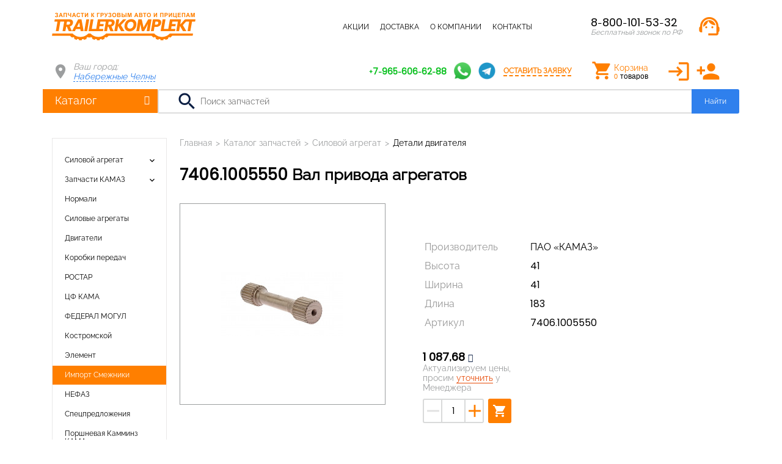

--- FILE ---
content_type: text/html; charset=utf-8
request_url: https://trailerkomplekt.ru/catalog/silovoj-agregat/detali-dvigatelya/74061005550-val-privoda-agregatov.html
body_size: 13979
content:
<!DOCTYPE html>
<html lang="ru">
<head>
	<meta charset="UTF-8">
	<title>7406.1005550 - Вал привода агрегатов купить, цена, аналоги</title>
	<meta name="description" content="Купить Вал привода агрегатов 7406.1005550 (74061005550, 7406 1005550), с доставкой по России из Москвы и Набережных Челнов.">
	<meta name="viewport" content="width=device-width, user-scalable=no, minimum-scale=1.0, maximum-scale=1.0, initial-scale=1.0 minimal-ui">

<link rel="icon" href="/favicon.svg" type=" image/svg+xml">

    <meta name="yandex-verification" content="5f2629b910c67504" />
	<link href="https://fonts.googleapis.com/icon?family=Material+Icons&display=swap" rel="stylesheet" >    
		<link rel="stylesheet" href="/netcat/admin/js/min/min_485606a5dabb1ac4218fee8f7d8d53d5.css">
    </head>
<body data-domain="trailerkomplekt.ru" class="desktop">
<!--noindex-->
<div class="mob-panel" id="mob-base">
	<div class="mob-panel__overlay"></div>
	<div class="mob-panel__in">
		<div class="mob-panel__header">
			<a href="#" class="mob-panel__header-close" data-action='{"panel":{"command":"close","id":"mob-base"}}'><i class="material-icons">keyboard_arrow_left</i></a>
			Меню
		</div>
		<nav class="mob-nav"><div class="mob-nav__item"><a href="/catalog/" class="mob-nav__link mob-nav__link--active" data-action='{"panel":{"command":"open","id":"mob-catalog"}}'>Каталог запчастей</a></div><div class="mob-nav__item"><a href="/catalog/specpredlozheniya/" id="mob-nav-item-6" class="mob-nav__link">Акции</a></div><div class="mob-nav__item"><a href="/dostavka/" id="mob-nav-item-553" class="mob-nav__link">Доставка</a></div><div class="mob-nav__item"><a href="/o-kompanii/" data-action='{"panel":{"command":"open","id":"mob-about"}}' class="mob-nav__link">О компании</a></div><div class="mob-nav__item"><a href="/kontakty/" id="mob-nav-item-7" class="mob-nav__link">Контакты</a></div></nav>		<div class="mob-lk mob-lk--open">
			<div class="mob-lk__name">Личный кабинет</div>
						<div class="lk-btns">
				<a href="#" data-action='{"show-modal":{"url":"/profile/reg/","cls":"form"}}' class="btn lk-btn"><i class="material-icons">edit</i>Регистрация</a>
				<a href="#" data-action='{"show-modal":{"url":"/profile/login/","cls":"form"}}' class="btn lk-btn"><i class="material-icons">input</i>Вход</a>
			</div>
					</div>
		<div class="mob-panel__info">
			<div class="mob-panel__phone">
				<div class="mob-panel__phone-number">8-800-101-53-32</div><div class="mob-panel__phone-text">Бесплатный звонок по РФ</div>			</div>
			<button class="btn btn--block" data-action='{"show-modal":{"url":"/forms/callback/","cls":"form"}}'>Заказать звонок</button>
		</div>
	</div>
</div><div class="mob-panel" id="mob-catalog">
	<div class="mob-panel__overlay"></div>
	<div class="mob-panel__in">
		<div class="mob-panel__header">
			<a href="#" class="mob-panel__header-close" data-action='{"panel":{"command":"close","id":"mob-catalog"}}'><i class="material-icons">keyboard_arrow_left</i></a>
			Меню
		</div>
        <div class="c-nav c-nav--mob">
    
        <div class="c-nav__item c-nav__item--parent">
            <div class="c-nav__item-dropdown">
                <a href="/catalog/silovoj-agregat/" class="c-nav__link">Силовой агрегат</a><i class="c-nav__btn-dropdown material-icons">keyboard_arrow_down</i></div><div class="c-nav__sub"><div class="c-nav__sub-item"><a href="/catalog/silovoj-agregat/detali-dvigatelya/" class="c-nav__sub-link">Детали двигателя</a></div><div class="c-nav__sub-item"><a href="/catalog/silovoj-agregat/sistema-pitaniya-dvigatelya/" class="c-nav__sub-link">Система питания двигателя</a></div><div class="c-nav__sub-item"><a href="/catalog/silovoj-agregat/sistema-ohlazhdeniya-dvigatelya/" class="c-nav__sub-link">Система охлаждения двигателя</a></div><div class="c-nav__sub-item"><a href="/catalog/silovoj-agregat/sceplenie-korobki-peredach/" class="c-nav__sub-link">Сцепление коробки передач</a></div><div class="c-nav__sub-item"><a href="/catalog/silovoj-agregat/korobka-peredach/" class="c-nav__sub-link">Коробка передач</a></div><div class="c-nav__sub-item"><a href="/catalog/silovoj-agregat/korobka-peredach-s-delitelem/" class="c-nav__sub-link">Коробка передач с делителем</a></div><div class="c-nav__sub-item"><a href="/catalog/silovoj-agregat/rulevoe-upravlenie/" class="c-nav__sub-link">Рулевое управление</a></div><div class="c-nav__sub-item"><a href="/catalog/silovoj-agregat/tormoznaya-sistema/" class="c-nav__sub-link">Тормозная система</a></div><div class="c-nav__sub-item"><a href="/catalog/silovoj-agregat/elektrooborudovanie/" class="c-nav__sub-link">Электрооборудование</a></div><div class="c-nav__sub-item"><a href="/catalog/silovoj-agregat/pribory/" class="c-nav__sub-link">Приборы</a></div></div></div>
        <div class="c-nav__item c-nav__item--active c-nav__item--parent">
            <div class="c-nav__item-dropdown">
                <a href="/catalog/zapchasti-kamaz/" class="c-nav__link">Запчасти КАМАЗ</a><i class="c-nav__btn-dropdown material-icons">keyboard_arrow_down</i></div><div class="c-nav__sub"><div class="c-nav__sub-item"><a href="/catalog/zapchasti-kamaz/detali-dvigatelya/" class="c-nav__sub-link">Детали двигателя</a></div><div class="c-nav__sub-item"><a href="/catalog/zapchasti-kamaz/sistema-pitaniya/" class="c-nav__sub-link">Система питания</a></div><div class="c-nav__sub-item"><a href="/catalog/zapchasti-kamaz/sistema-vypuska-gaza/" class="c-nav__sub-link">Система выпуска газа</a></div><div class="c-nav__sub-item"><a href="/catalog/zapchasti-kamaz/sistema-ohlazhdeniya/" class="c-nav__sub-link">Система охлаждения</a></div><div class="c-nav__sub-item"><a href="/catalog/zapchasti-kamaz/sceplenie/" class="c-nav__sub-link">Сцепление</a></div><div class="c-nav__sub-item"><a href="/catalog/zapchasti-kamaz/korobka-peredach/" class="c-nav__sub-link">Коробка передач</a></div><div class="c-nav__sub-item"><a href="/catalog/zapchasti-kamaz/razdatochnaya-korobka/" class="c-nav__sub-link">Раздаточная коробка</a></div><div class="c-nav__sub-item"><a href="/catalog/zapchasti-kamaz/kardannyj-val/" class="c-nav__sub-link">Карданный вал</a></div><div class="c-nav__sub-item"><a href="/catalog/zapchasti-kamaz/perednij-most/" class="c-nav__sub-link">Передний мост</a></div><div class="c-nav__sub-item"><a href="/catalog/zapchasti-kamaz/zadnij-most/" class="c-nav__sub-link">Задний мост</a></div><div class="c-nav__sub-item"><a href="/catalog/zapchasti-kamaz/Crednij-most/" class="c-nav__sub-link">Средний мост</a></div><div class="c-nav__sub-item"><a href="/catalog/zapchasti-kamaz/ustrojstvo-sedelno-scepnoe/" class="c-nav__sub-link">Устройство седельно-сцепное</a></div><div class="c-nav__sub-item"><a href="/catalog/zapchasti-kamaz/rama/" class="c-nav__sub-link">Рама</a></div><div class="c-nav__sub-item"><a href="/catalog/zapchasti-kamaz/balansirnaya-podveska/" class="c-nav__sub-link">Балансирная подвеска</a></div><div class="c-nav__sub-item c-nav__sub-item--active"><a href="/catalog/zapchasti-kamaz/koleso/" class="c-nav__sub-link">Колесо</a></div><div class="c-nav__sub-item"><a href="/catalog/zapchasti-kamaz/rulevoe-upravlenie/" class="c-nav__sub-link">Рулевое управление</a></div><div class="c-nav__sub-item"><a href="/catalog/zapchasti-kamaz/tormoznaya-sistema/" class="c-nav__sub-link">Тормозная система</a></div><div class="c-nav__sub-item"><a href="/catalog/zapchasti-kamaz/elektrooborudovanie/" class="c-nav__sub-link">Электрооборудование</a></div><div class="c-nav__sub-item"><a href="/catalog/zapchasti-kamaz/pribory/" class="c-nav__sub-link">Приборы</a></div><div class="c-nav__sub-item"><a href="/catalog/zapchasti-kamaz/instrumenty/" class="c-nav__sub-link">Инструменты</a></div><div class="c-nav__sub-item"><a href="/catalog/zapchasti-kamaz/korobka-otbora-mocshnosti/" class="c-nav__sub-link">Коробка отбора мощности</a></div><div class="c-nav__sub-item"><a href="/catalog/zapchasti-kamaz/lebedka/" class="c-nav__sub-link">Лебедка</a></div><div class="c-nav__sub-item"><a href="/catalog/zapchasti-kamaz/kabina/" class="c-nav__sub-link">Кабина</a></div><div class="c-nav__sub-item"><a href="/catalog/zapchasti-kamaz/osnovanie-kabiny/" class="c-nav__sub-link">Основание кабины</a></div><div class="c-nav__sub-item"><a href="/catalog/zapchasti-kamaz/peredok-kabiny/" class="c-nav__sub-link">Передок кабины</a></div><div class="c-nav__sub-item"><a href="/catalog/zapchasti-kamaz/bokovina-kabiny/" class="c-nav__sub-link">Боковина кабины</a></div><div class="c-nav__sub-item"><a href="/catalog/zapchasti-kamaz/zadok-kabiny/" class="c-nav__sub-link">Задок кабины</a></div><div class="c-nav__sub-item"><a href="/catalog/zapchasti-kamaz/krysha-kabiny/" class="c-nav__sub-link">Крыша кабины</a></div><div class="c-nav__sub-item"><a href="/catalog/zapchasti-kamaz/dveri-kabiny/" class="c-nav__sub-link">Двери кабины</a></div><div class="c-nav__sub-item"><a href="/catalog/zapchasti-kamaz/sidenya/" class="c-nav__sub-link">Сиденья</a></div><div class="c-nav__sub-item"><a href="/catalog/zapchasti-kamaz/ventilyaciyaotoplenie/" class="c-nav__sub-link">Вентиляция и отопление</a></div><div class="c-nav__sub-item"><a href="/catalog/zapchasti-kamaz/prinadlezhnosti-kabiny/" class="c-nav__sub-link">Принадлежности кабины</a></div><div class="c-nav__sub-item"><a href="/catalog/zapchasti-kamaz/operenie-kabiny/" class="c-nav__sub-link">Оперение кабины</a></div><div class="c-nav__sub-item"><a href="/catalog/zapchasti-kamaz/platforma/" class="c-nav__sub-link">Платформа</a></div><div class="c-nav__sub-item"><a href="/catalog/zapchasti-kamaz/avtolampa/" class="c-nav__sub-link">Автолампа</a></div><div class="c-nav__sub-item"><a href="/catalog/zapchasti-kamaz/krepezhnye-detali/" class="c-nav__sub-link">Крепежные детали</a></div><div class="c-nav__sub-item"><a href="/catalog/zapchasti-kamaz/os-perednyaya-zadnyaya/" class="c-nav__sub-link">Ось передняя (задняя)</a></div><div class="c-nav__sub-item"><a href="/catalog/zapchasti-kamaz/peredacha-kardannaya-transmissii/" class="c-nav__sub-link">Передача карданная трансмиссии</a></div><div class="c-nav__sub-item"><a href="/catalog/zapchasti-kamaz/podshipniki/" class="c-nav__sub-link">Подшипники</a></div></div></div>
        <div class="c-nav__item">
            <div class="c-nav__item-dropdown">
                <a href="/catalog/normali/" class="c-nav__link">Нормали</a></div></div>
        <div class="c-nav__item">
            <div class="c-nav__item-dropdown">
                <a href="/catalog/silovye-agregaty/" class="c-nav__link">Силовые агрегаты</a></div></div>
        <div class="c-nav__item">
            <div class="c-nav__item-dropdown">
                <a href="/catalog/dvigateli/" class="c-nav__link">Двигатели</a></div></div>
        <div class="c-nav__item">
            <div class="c-nav__item-dropdown">
                <a href="/catalog/korobki-peredach/" class="c-nav__link">Коробки передач</a></div></div>
        <div class="c-nav__item">
            <div class="c-nav__item-dropdown">
                <a href="/catalog/rostar/" class="c-nav__link">РОСТАР</a></div></div>
        <div class="c-nav__item">
            <div class="c-nav__item-dropdown">
                <a href="/catalog/cf-kama/" class="c-nav__link">ЦФ КАМА</a></div></div>
        <div class="c-nav__item">
            <div class="c-nav__item-dropdown">
                <a href="/catalog/federal-mogul/" class="c-nav__link">ФЕДЕРАЛ МОГУЛ</a></div></div>
        <div class="c-nav__item">
            <div class="c-nav__item-dropdown">
                <a href="/catalog/kostromskoj/" class="c-nav__link">Костромской</a></div></div>
        <div class="c-nav__item">
            <div class="c-nav__item-dropdown">
                <a href="/catalog/element/" class="c-nav__link">Элемент</a></div></div>
        <div class="c-nav__item">
            <div class="c-nav__item-dropdown">
                <a href="/catalog/import-smezhniki/" class="c-nav__link">Импорт Смежники</a></div></div>
        <div class="c-nav__item">
            <div class="c-nav__item-dropdown">
                <a href="/catalog/nefaz/" class="c-nav__link">НЕФАЗ</a></div></div>
        <div class="c-nav__item">
            <div class="c-nav__item-dropdown">
                <a href="/catalog/specpredlozheniya/" class="c-nav__link">Спецпредложения</a></div></div>
        <div class="c-nav__item">
            <div class="c-nav__item-dropdown">
                <a href="/catalog/porshnevaya-kamminz-kama/" class="c-nav__link">Поршневая Камминз КАМА</a></div></div>
        <div class="c-nav__item">
            <div class="c-nav__item-dropdown">
                <a href="/catalog/Bosch-germaniya/" class="c-nav__link">Bosch, Германия</a></div></div>
        <div class="c-nav__item">
            <div class="c-nav__item-dropdown">
                <a href="/catalog/WABCO-avstriya/" class="c-nav__link">WABCO, Австрия</a></div></div>
        <div class="c-nav__item">
            <div class="c-nav__item-dropdown">
                <a href="/catalog/ZF-germaniya/" class="c-nav__link">ZF, Германия</a></div></div>
        <div class="c-nav__item">
            <div class="c-nav__item-dropdown">
                <a href="/catalog/kamminz/" class="c-nav__link">CUMMINS (КАММИНЗ)</a></div></div>
        <div class="c-nav__item c-nav__item--parent">
            <div class="c-nav__item-dropdown">
                <a href="/catalog/svetotehnika/" class="c-nav__link">Светотехника</a><i class="c-nav__btn-dropdown material-icons">keyboard_arrow_down</i></div><div class="c-nav__sub"><div class="c-nav__sub-item"><a href="/catalog/svetotehnika/avtolampa-mayak/" class="c-nav__sub-link">Автолампа МАЯК</a></div><div class="c-nav__sub-item"><a href="/catalog/svetotehnika/lampa-avtosvet/" class="c-nav__sub-link">Лампа АВТОСВЕТ</a></div><div class="c-nav__sub-item"><a href="/catalog/svetotehnika/avtolampa-OSRAM/" class="c-nav__sub-link">Автолампа OSRAM</a></div><div class="c-nav__sub-item"><a href="/catalog/svetotehnika/avtolampa-PHILIPS/" class="c-nav__sub-link">Автолампа PHILIPS</a></div><div class="c-nav__sub-item"><a href="/catalog/svetotehnika/avtolampa-NARVA/" class="c-nav__sub-link">Автолампа NARVA</a></div><div class="c-nav__sub-item"><a href="/catalog/svetotehnika/fonari-rasseivateli/" class="c-nav__sub-link">Фонари, рассеиватели</a></div></div></div>
        <div class="c-nav__item">
            <div class="c-nav__item-dropdown">
                <a href="/catalog/zapchasti-tonar/" class="c-nav__link">ТОНАР</a></div></div>
        <div class="c-nav__item">
            <div class="c-nav__item-dropdown">
                <a href="/catalog/zapchasti-na-os-L1/" class="c-nav__link">L1</a></div></div>
        <div class="c-nav__item">
            <div class="c-nav__item-dropdown">
                <a href="/catalog/zapchasti-szap/" class="c-nav__link">СЗАП</a></div></div>
        <div class="c-nav__item">
            <div class="c-nav__item-dropdown">
                <a href="/catalog/zapchasti-na-os-FUWA/" class="c-nav__link">FUWA</a></div></div>
        <div class="c-nav__item">
            <div class="c-nav__item-dropdown">
                <a href="/catalog/zapchasti-na-os-SAF/" class="c-nav__link">SAF</a></div></div>
        <div class="c-nav__item">
            <div class="c-nav__item-dropdown">
                <a href="/catalog/zapchasti-na-os-BPW/" class="c-nav__link">BPW</a></div></div>
        <div class="c-nav__item">
            <div class="c-nav__item-dropdown">
                <a href="/catalog/zapchasti-chmzap/" class="c-nav__link">ЧМЗАП</a></div></div></div>    </div>
</div><div class="mob-panel" id="mob-about">
	<div class="mob-panel__overlay"></div>
	<div class="mob-panel__in">
		<div class="mob-panel__header">
			<a href="#" class="mob-panel__header-close" data-action='{"panel":{"command":"close","id":"mob-about"}}'><i class="material-icons">keyboard_arrow_left</i></a>
			Меню
		</div>
        <nav class="mob-nav"><div class="mob-nav__item"><a href="/o-kompanii/novosti/" id="mob-nav-item-13" class="mob-nav__link">Новости</a></div><div class="mob-nav__item"><a href="/o-kompanii/postavschikam/" id="mob-nav-item-8" class="mob-nav__link">Поставщикам</a></div><div class="mob-nav__item"><a href="/o-kompanii/oplata/" id="mob-nav-item-9" class="mob-nav__link">Оплата</a></div><div class="mob-nav__item"><a href="/o-kompanii/managers/" id="mob-nav-item-33" class="mob-nav__link">Менеджеры</a></div><div class="mob-nav__item"><a href="/o-kompanii/vakansii/" id="mob-nav-item-14" class="mob-nav__link">Вакансии</a></div><div class="mob-nav__item"><a href="/o-kompanii/rekvizity/" id="mob-nav-item-10" class="mob-nav__link">Реквизиты</a></div></nav>    </div>
</div><!--/noindex-->
<div class="wrapper">
	<header class="header">
		<div class="header__mob container">
			<a href="#" class="header__mob-menu" data-action='{"panel":{"command":"open","id":"mob-base"}}'><i class="material-icons">menu</i></a>
			<a href="/" class="header__mob-logo"><img src="/assets/img/logo.png" alt="ТрейлерКомплект"></a>
            
            <a class="header-links__telegram"  target="_blank"rel="noindex noopener" href="https://telegram.me/Trailerkomplekt"><img src="/assets/img/telegram.png" width="27" height="auto"></a>
            <a class="js-wapp" rel="noindex noopener" target="_blank" href="https://wtsp.cc/79656066288" onclick="ym(56639299, 'reachGoal', '63593998'); return true;"><img src="/assets/img/whatsapp.png" width="30" height="auto"></a>
                
			<a href="#" class="header__mob-place" data-action='{"show-modal":{"url":"/system/geo/","cls":"cities"}}'><i class="material-icons">room</i></a>
            <a href="tel:88001015332" class="header__mob-phone"><i class="material-icons">phone</i></a>

						<a href="#" data-action='{"show-modal":{"url":"/profile/login/","cls":"form"}}' class="header__mob-lk"><i class="material-icons">person</i></a><a href="#" data-action='{"show-modal":{"url":"/profile/reg/","cls":"form"}}' class="header__mob-add"><span class="material-icons">app_registration</span></a>            
		</div>
		<div class="header__line1">
			<div class="container">
				<a href="/" class="header__logo"><img src="/assets/img/logo.png" alt="ТрейлерКомплект"></a>
                <nav class="header__menu"><div class="header__menu-item"><a href="/catalog/" id="header-link-4" class="header__menu-link header__menu-link--active">Каталог запчастей</a></div><div class="header__menu-item"><a href="/catalog/specpredlozheniya/" id="header-link-6" class="header__menu-link">Акции</a></div><div class="header__menu-item"><a href="/dostavka/" id="header-link-553" class="header__menu-link">Доставка</a></div><div class="header__menu-item"><a href="/o-kompanii/" id="header-link-3" class="header__menu-link">О компании</a><div class="header__menu-sub"><div class="header__menu-sub-in"><div class="header__menu-sub-item"><a href="/o-kompanii/novosti/" class="header__menu-sub-link"><span class="header__menu-sub-link-text">Новости</span></a></div><div class="header__menu-sub-item"><a href="/o-kompanii/postavschikam/" class="header__menu-sub-link"><span class="header__menu-sub-link-text">Поставщикам</span></a></div><div class="header__menu-sub-item"><a href="/o-kompanii/oplata/" class="header__menu-sub-link"><span class="header__menu-sub-link-text">Оплата</span></a></div><div class="header__menu-sub-item"><a href="/o-kompanii/managers/" class="header__menu-sub-link"><span class="header__menu-sub-link-text">Менеджеры</span></a></div><div class="header__menu-sub-item"><a href="/o-kompanii/vakansii/" class="header__menu-sub-link"><span class="header__menu-sub-link-text">Вакансии</span></a></div><div class="header__menu-sub-item"><a href="/o-kompanii/rekvizity/" class="header__menu-sub-link"><span class="header__menu-sub-link-text">Реквизиты</span></a></div></div></div></div><div class="header__menu-item"><a href="/kontakty/" id="header-link-7" class="header__menu-link">Контакты</a></div></nav>				<div class="header__phone">
                    <div class="header__phone-in"><div class="header__phone-number"><a href="tel:8-800-101-53-32">8-800-101-53-32</a></div><div class="header__phone-text">Бесплатный звонок по РФ</div></div>					<button title="Обратный звонок" class="light_button" data-action='{"show-modal":{"url":"/forms/callback/","cls":"form"}}'><span class="material-symbols-outlined">support_agent</span></button>
				</div>
			</div>	
		</div>
		
    <div class="catalog-nav-overlay"></div>
    <div class="catalog-nav">
        <nav class="catalog-nav__in container"><div class="catalog-nav__nav-line"><div class="catalog-nav__col">
            <div class="catalog-nav__item">
                <a href="/catalog/silovoj-agregat/" class="catalog-nav__link">
                    <span class="catalog-nav__link-text">Силовой агрегат</span>
                    <span class="catalog-nav__link-count"></span>
                </a>
            </div>
            <div class="catalog-nav__item">
                <a href="/catalog/zapchasti-kamaz/" class="catalog-nav__link catalog-nav__link--active">
                    <span class="catalog-nav__link-text">Запчасти КАМАЗ</span>
                    <span class="catalog-nav__link-count"></span>
                </a>
            </div>
            <div class="catalog-nav__item">
                <a href="/catalog/normali/" class="catalog-nav__link">
                    <span class="catalog-nav__link-text">Нормали</span>
                    <span class="catalog-nav__link-count"></span>
                </a>
            </div>
            <div class="catalog-nav__item">
                <a href="/catalog/silovye-agregaty/" class="catalog-nav__link">
                    <span class="catalog-nav__link-text">Силовые агрегаты</span>
                    <span class="catalog-nav__link-count"></span>
                </a>
            </div>
            <div class="catalog-nav__item">
                <a href="/catalog/dvigateli/" class="catalog-nav__link">
                    <span class="catalog-nav__link-text">Двигатели</span>
                    <span class="catalog-nav__link-count"></span>
                </a>
            </div>
            <div class="catalog-nav__item">
                <a href="/catalog/korobki-peredach/" class="catalog-nav__link">
                    <span class="catalog-nav__link-text">Коробки передач</span>
                    <span class="catalog-nav__link-count"></span>
                </a>
            </div>
            <div class="catalog-nav__item">
                <a href="/catalog/rostar/" class="catalog-nav__link">
                    <span class="catalog-nav__link-text">РОСТАР</span>
                    <span class="catalog-nav__link-count"></span>
                </a>
            </div>
            <div class="catalog-nav__item">
                <a href="/catalog/cf-kama/" class="catalog-nav__link">
                    <span class="catalog-nav__link-text">ЦФ КАМА</span>
                    <span class="catalog-nav__link-count"></span>
                </a>
            </div>
            <div class="catalog-nav__item">
                <a href="/catalog/federal-mogul/" class="catalog-nav__link">
                    <span class="catalog-nav__link-text">ФЕДЕРАЛ МОГУЛ</span>
                    <span class="catalog-nav__link-count"></span>
                </a>
            </div></div><div class="catalog-nav__col">
            <div class="catalog-nav__item">
                <a href="/catalog/kostromskoj/" class="catalog-nav__link">
                    <span class="catalog-nav__link-text">Костромской</span>
                    <span class="catalog-nav__link-count"></span>
                </a>
            </div>
            <div class="catalog-nav__item">
                <a href="/catalog/element/" class="catalog-nav__link">
                    <span class="catalog-nav__link-text">Элемент</span>
                    <span class="catalog-nav__link-count"></span>
                </a>
            </div>
            <div class="catalog-nav__item">
                <a href="/catalog/import-smezhniki/" class="catalog-nav__link">
                    <span class="catalog-nav__link-text">Импорт Смежники</span>
                    <span class="catalog-nav__link-count"></span>
                </a>
            </div>
            <div class="catalog-nav__item">
                <a href="/catalog/nefaz/" class="catalog-nav__link">
                    <span class="catalog-nav__link-text">НЕФАЗ</span>
                    <span class="catalog-nav__link-count"></span>
                </a>
            </div>
            <div class="catalog-nav__item">
                <a href="/catalog/specpredlozheniya/" class="catalog-nav__link">
                    <span class="catalog-nav__link-text">Спецпредложения</span>
                    <span class="catalog-nav__link-count"></span>
                </a>
            </div>
            <div class="catalog-nav__item">
                <a href="/catalog/porshnevaya-kamminz-kama/" class="catalog-nav__link">
                    <span class="catalog-nav__link-text">Поршневая Камминз КАМА</span>
                    <span class="catalog-nav__link-count"></span>
                </a>
            </div>
            <div class="catalog-nav__item">
                <a href="/catalog/Bosch-germaniya/" class="catalog-nav__link">
                    <span class="catalog-nav__link-text">Bosch, Германия</span>
                    <span class="catalog-nav__link-count"></span>
                </a>
            </div>
            <div class="catalog-nav__item">
                <a href="/catalog/WABCO-avstriya/" class="catalog-nav__link">
                    <span class="catalog-nav__link-text">WABCO, Австрия</span>
                    <span class="catalog-nav__link-count"></span>
                </a>
            </div>
            <div class="catalog-nav__item">
                <a href="/catalog/ZF-germaniya/" class="catalog-nav__link">
                    <span class="catalog-nav__link-text">ZF, Германия</span>
                    <span class="catalog-nav__link-count"></span>
                </a>
            </div></div><div class="catalog-nav__col">
            <div class="catalog-nav__item">
                <a href="/catalog/kamminz/" class="catalog-nav__link">
                    <span class="catalog-nav__link-text">CUMMINS (КАММИНЗ)</span>
                    <span class="catalog-nav__link-count"></span>
                </a>
            </div>
            <div class="catalog-nav__item">
                <a href="/catalog/svetotehnika/" class="catalog-nav__link">
                    <span class="catalog-nav__link-text">Светотехника</span>
                    <span class="catalog-nav__link-count"></span>
                </a>
            </div>
            <div class="catalog-nav__item">
                <a href="/catalog/zapchasti-tonar/" class="catalog-nav__link">
                    <span class="catalog-nav__link-text">ТОНАР</span>
                    <span class="catalog-nav__link-count"></span>
                </a>
            </div>
            <div class="catalog-nav__item">
                <a href="/catalog/zapchasti-na-os-L1/" class="catalog-nav__link">
                    <span class="catalog-nav__link-text">L1</span>
                    <span class="catalog-nav__link-count"></span>
                </a>
            </div>
            <div class="catalog-nav__item">
                <a href="/catalog/zapchasti-szap/" class="catalog-nav__link">
                    <span class="catalog-nav__link-text">СЗАП</span>
                    <span class="catalog-nav__link-count"></span>
                </a>
            </div>
            <div class="catalog-nav__item">
                <a href="/catalog/zapchasti-na-os-FUWA/" class="catalog-nav__link">
                    <span class="catalog-nav__link-text">FUWA</span>
                    <span class="catalog-nav__link-count"></span>
                </a>
            </div>
            <div class="catalog-nav__item">
                <a href="/catalog/zapchasti-na-os-SAF/" class="catalog-nav__link">
                    <span class="catalog-nav__link-text">SAF</span>
                    <span class="catalog-nav__link-count"></span>
                </a>
            </div>
            <div class="catalog-nav__item">
                <a href="/catalog/zapchasti-na-os-BPW/" class="catalog-nav__link">
                    <span class="catalog-nav__link-text">BPW</span>
                    <span class="catalog-nav__link-count"></span>
                </a>
            </div>
            <div class="catalog-nav__item">
                <a href="/catalog/zapchasti-chmzap/" class="catalog-nav__link">
                    <span class="catalog-nav__link-text">ЧМЗАП</span>
                    <span class="catalog-nav__link-count"></span>
                </a>
            </div></div></div>
        </nav>
    </div>



















		<div class="header__line2">
			<div class="container">
				<div class="header__line2-left">
					<div class="header__city">
						Ваш город: <span><a href="#" data-action='{"show-modal":{"url":"/system/geo/","cls":"cities"}}' class="ajax-link">Набережные Челны</a></span>
											</div>
									</div>
				<div class="header__line2-right">
                <div class="header-link__contacts">
<a rel="noindex noopener" target="_blank" href="https://wtsp.cc/79656066288" onclick="ym(56639299, 'reachGoal', '63593998'); return true;"><div class="wts_phone">+7-965-606-62-88</div></a>
                <a class="js-wapp" rel="noindex noopener" target="_blank" href="https://wtsp.cc/79656066288" onclick="ym(56639299, 'reachGoal', '63593998'); return true;"><img src="/assets/img/whatsapp.png" width="28" height="auto"></a>
    <a class="header-links__telegram" href="https://telegram.me/Trailerkomplekt"><img src="/assets/img/telegram.png" width="28" height="auto"></a>
                </div>
                <a class="header__link-call" data-action='{"show-modal":{"url":"/forms/callback/","cls":"form"}}'>Оставить заявку</a>
					<div class="header__links">
						<a href="/cart/" id="cart-base" class="header__links-item header__links-item--cart"><span class="header__links-item-text">Корзина</span> <span class="header__links-cart-icn">0<span>товаров</span></span></a>					</div>
					<!--<div class="header__lk">
												<a href="#" data-action='{"show-modal":{"url":"/profile/reg/","cls":"form"}}' class="header__lk-link header__lk-reg">Регистрация <i class="material-icons">create</i></a>
						<a href="#" data-action='{"show-modal":{"url":"/profile/login/","cls":"form"}}' class="header__lk-link header__lk-enter">Войти <i class="material-icons">input</i></a>
											</div>-->
                                      <div class="client">
                    <a href="#" title="Авторизация" class="light_button" data-action='{"show-modal":{"url":"/profile/login/","cls":"form"}}'><span class="material-symbols-outlined">login</span></a>
                    <a href="#" title="Регистрация" class="light_button" data-action='{"show-modal":{"url":"/profile/reg/","cls":"form"}}'><span class="material-symbols-outlined">person_add</span></a
                  </div>
                  				</div>
			</div>
		</div>
		          <div class="header__search-wrap container row__search-header">
              <div class="c-nav__item catalog__menu" id="c-nav__item-calog">
                <a href="/catalog/" id="header-link-4" class="c-nav__link">Каталог<i class="ico-moon"></i></a>
              </div>
              <form action="/search/" class="header__search">
                <i class="material-icons">search</i>
                <input name="find" type="text" data-live-search="true" class="header__search-inp" placeholder="Поиск запчастей" value="">
                <button class="header__search-btn"><i class="material-icons">search</i>Найти</button>
              </form>
          </div>
	</header>
	<main class="content" >


<div class="container">
    

<div class="catalog">

        <div class="catalog__col">
        <div class="c-nav">
    
        <div class="c-nav__item c-nav__item--parent">
            <div class="c-nav__item-dropdown">
                <a href="/catalog/silovoj-agregat/" class="c-nav__link">Силовой агрегат</a><i class="c-nav__btn-dropdown material-icons">keyboard_arrow_down</i></div><div class="c-nav__sub"><div class="c-nav__sub-item"><a href="/catalog/silovoj-agregat/detali-dvigatelya/" class="c-nav__sub-link">Детали двигателя</a></div><div class="c-nav__sub-item"><a href="/catalog/silovoj-agregat/sistema-pitaniya-dvigatelya/" class="c-nav__sub-link">Система питания двигателя</a></div><div class="c-nav__sub-item"><a href="/catalog/silovoj-agregat/sistema-ohlazhdeniya-dvigatelya/" class="c-nav__sub-link">Система охлаждения двигателя</a></div><div class="c-nav__sub-item"><a href="/catalog/silovoj-agregat/sceplenie-korobki-peredach/" class="c-nav__sub-link">Сцепление коробки передач</a></div><div class="c-nav__sub-item"><a href="/catalog/silovoj-agregat/korobka-peredach/" class="c-nav__sub-link">Коробка передач</a></div><div class="c-nav__sub-item"><a href="/catalog/silovoj-agregat/korobka-peredach-s-delitelem/" class="c-nav__sub-link">Коробка передач с делителем</a></div><div class="c-nav__sub-item"><a href="/catalog/silovoj-agregat/rulevoe-upravlenie/" class="c-nav__sub-link">Рулевое управление</a></div><div class="c-nav__sub-item"><a href="/catalog/silovoj-agregat/tormoznaya-sistema/" class="c-nav__sub-link">Тормозная система</a></div><div class="c-nav__sub-item"><a href="/catalog/silovoj-agregat/elektrooborudovanie/" class="c-nav__sub-link">Электрооборудование</a></div><div class="c-nav__sub-item"><a href="/catalog/silovoj-agregat/pribory/" class="c-nav__sub-link">Приборы</a></div></div></div>
        <div class="c-nav__item c-nav__item--parent">
            <div class="c-nav__item-dropdown">
                <a href="/catalog/zapchasti-kamaz/" class="c-nav__link">Запчасти КАМАЗ</a><i class="c-nav__btn-dropdown material-icons">keyboard_arrow_down</i></div><div class="c-nav__sub"><div class="c-nav__sub-item"><a href="/catalog/zapchasti-kamaz/detali-dvigatelya/" class="c-nav__sub-link">Детали двигателя</a></div><div class="c-nav__sub-item"><a href="/catalog/zapchasti-kamaz/sistema-pitaniya/" class="c-nav__sub-link">Система питания</a></div><div class="c-nav__sub-item"><a href="/catalog/zapchasti-kamaz/sistema-vypuska-gaza/" class="c-nav__sub-link">Система выпуска газа</a></div><div class="c-nav__sub-item"><a href="/catalog/zapchasti-kamaz/sistema-ohlazhdeniya/" class="c-nav__sub-link">Система охлаждения</a></div><div class="c-nav__sub-item"><a href="/catalog/zapchasti-kamaz/sceplenie/" class="c-nav__sub-link">Сцепление</a></div><div class="c-nav__sub-item"><a href="/catalog/zapchasti-kamaz/korobka-peredach/" class="c-nav__sub-link">Коробка передач</a></div><div class="c-nav__sub-item"><a href="/catalog/zapchasti-kamaz/razdatochnaya-korobka/" class="c-nav__sub-link">Раздаточная коробка</a></div><div class="c-nav__sub-item"><a href="/catalog/zapchasti-kamaz/kardannyj-val/" class="c-nav__sub-link">Карданный вал</a></div><div class="c-nav__sub-item"><a href="/catalog/zapchasti-kamaz/perednij-most/" class="c-nav__sub-link">Передний мост</a></div><div class="c-nav__sub-item"><a href="/catalog/zapchasti-kamaz/zadnij-most/" class="c-nav__sub-link">Задний мост</a></div><div class="c-nav__sub-item"><a href="/catalog/zapchasti-kamaz/Crednij-most/" class="c-nav__sub-link">Средний мост</a></div><div class="c-nav__sub-item"><a href="/catalog/zapchasti-kamaz/ustrojstvo-sedelno-scepnoe/" class="c-nav__sub-link">Устройство седельно-сцепное</a></div><div class="c-nav__sub-item"><a href="/catalog/zapchasti-kamaz/rama/" class="c-nav__sub-link">Рама</a></div><div class="c-nav__sub-item"><a href="/catalog/zapchasti-kamaz/balansirnaya-podveska/" class="c-nav__sub-link">Балансирная подвеска</a></div><div class="c-nav__sub-item"><a href="/catalog/zapchasti-kamaz/koleso/" class="c-nav__sub-link">Колесо</a></div><div class="c-nav__sub-item"><a href="/catalog/zapchasti-kamaz/rulevoe-upravlenie/" class="c-nav__sub-link">Рулевое управление</a></div><div class="c-nav__sub-item"><a href="/catalog/zapchasti-kamaz/tormoznaya-sistema/" class="c-nav__sub-link">Тормозная система</a></div><div class="c-nav__sub-item"><a href="/catalog/zapchasti-kamaz/elektrooborudovanie/" class="c-nav__sub-link">Электрооборудование</a></div><div class="c-nav__sub-item"><a href="/catalog/zapchasti-kamaz/pribory/" class="c-nav__sub-link">Приборы</a></div><div class="c-nav__sub-item"><a href="/catalog/zapchasti-kamaz/instrumenty/" class="c-nav__sub-link">Инструменты</a></div><div class="c-nav__sub-item"><a href="/catalog/zapchasti-kamaz/korobka-otbora-mocshnosti/" class="c-nav__sub-link">Коробка отбора мощности</a></div><div class="c-nav__sub-item"><a href="/catalog/zapchasti-kamaz/lebedka/" class="c-nav__sub-link">Лебедка</a></div><div class="c-nav__sub-item"><a href="/catalog/zapchasti-kamaz/kabina/" class="c-nav__sub-link">Кабина</a></div><div class="c-nav__sub-item"><a href="/catalog/zapchasti-kamaz/osnovanie-kabiny/" class="c-nav__sub-link">Основание кабины</a></div><div class="c-nav__sub-item"><a href="/catalog/zapchasti-kamaz/peredok-kabiny/" class="c-nav__sub-link">Передок кабины</a></div><div class="c-nav__sub-item"><a href="/catalog/zapchasti-kamaz/bokovina-kabiny/" class="c-nav__sub-link">Боковина кабины</a></div><div class="c-nav__sub-item"><a href="/catalog/zapchasti-kamaz/zadok-kabiny/" class="c-nav__sub-link">Задок кабины</a></div><div class="c-nav__sub-item"><a href="/catalog/zapchasti-kamaz/krysha-kabiny/" class="c-nav__sub-link">Крыша кабины</a></div><div class="c-nav__sub-item"><a href="/catalog/zapchasti-kamaz/dveri-kabiny/" class="c-nav__sub-link">Двери кабины</a></div><div class="c-nav__sub-item"><a href="/catalog/zapchasti-kamaz/sidenya/" class="c-nav__sub-link">Сиденья</a></div><div class="c-nav__sub-item"><a href="/catalog/zapchasti-kamaz/ventilyaciyaotoplenie/" class="c-nav__sub-link">Вентиляция и отопление</a></div><div class="c-nav__sub-item"><a href="/catalog/zapchasti-kamaz/prinadlezhnosti-kabiny/" class="c-nav__sub-link">Принадлежности кабины</a></div><div class="c-nav__sub-item"><a href="/catalog/zapchasti-kamaz/operenie-kabiny/" class="c-nav__sub-link">Оперение кабины</a></div><div class="c-nav__sub-item"><a href="/catalog/zapchasti-kamaz/platforma/" class="c-nav__sub-link">Платформа</a></div><div class="c-nav__sub-item"><a href="/catalog/zapchasti-kamaz/avtolampa/" class="c-nav__sub-link">Автолампа</a></div><div class="c-nav__sub-item"><a href="/catalog/zapchasti-kamaz/krepezhnye-detali/" class="c-nav__sub-link">Крепежные детали</a></div><div class="c-nav__sub-item"><a href="/catalog/zapchasti-kamaz/os-perednyaya-zadnyaya/" class="c-nav__sub-link">Ось передняя (задняя)</a></div><div class="c-nav__sub-item"><a href="/catalog/zapchasti-kamaz/peredacha-kardannaya-transmissii/" class="c-nav__sub-link">Передача карданная трансмиссии</a></div><div class="c-nav__sub-item"><a href="/catalog/zapchasti-kamaz/podshipniki/" class="c-nav__sub-link">Подшипники</a></div></div></div>
        <div class="c-nav__item">
            <div class="c-nav__item-dropdown">
                <a href="/catalog/normali/" class="c-nav__link">Нормали</a></div></div>
        <div class="c-nav__item">
            <div class="c-nav__item-dropdown">
                <a href="/catalog/silovye-agregaty/" class="c-nav__link">Силовые агрегаты</a></div></div>
        <div class="c-nav__item">
            <div class="c-nav__item-dropdown">
                <a href="/catalog/dvigateli/" class="c-nav__link">Двигатели</a></div></div>
        <div class="c-nav__item">
            <div class="c-nav__item-dropdown">
                <a href="/catalog/korobki-peredach/" class="c-nav__link">Коробки передач</a></div></div>
        <div class="c-nav__item">
            <div class="c-nav__item-dropdown">
                <a href="/catalog/rostar/" class="c-nav__link">РОСТАР</a></div></div>
        <div class="c-nav__item">
            <div class="c-nav__item-dropdown">
                <a href="/catalog/cf-kama/" class="c-nav__link">ЦФ КАМА</a></div></div>
        <div class="c-nav__item">
            <div class="c-nav__item-dropdown">
                <a href="/catalog/federal-mogul/" class="c-nav__link">ФЕДЕРАЛ МОГУЛ</a></div></div>
        <div class="c-nav__item">
            <div class="c-nav__item-dropdown">
                <a href="/catalog/kostromskoj/" class="c-nav__link">Костромской</a></div></div>
        <div class="c-nav__item">
            <div class="c-nav__item-dropdown">
                <a href="/catalog/element/" class="c-nav__link">Элемент</a></div></div>
        <div class="c-nav__item c-nav__item--active">
            <div class="c-nav__item-dropdown">
                <a href="/catalog/import-smezhniki/" class="c-nav__link">Импорт Смежники</a></div></div>
        <div class="c-nav__item">
            <div class="c-nav__item-dropdown">
                <a href="/catalog/nefaz/" class="c-nav__link">НЕФАЗ</a></div></div>
        <div class="c-nav__item">
            <div class="c-nav__item-dropdown">
                <a href="/catalog/specpredlozheniya/" class="c-nav__link">Спецпредложения</a></div></div>
        <div class="c-nav__item">
            <div class="c-nav__item-dropdown">
                <a href="/catalog/porshnevaya-kamminz-kama/" class="c-nav__link">Поршневая Камминз КАМА</a></div></div>
        <div class="c-nav__item">
            <div class="c-nav__item-dropdown">
                <a href="/catalog/Bosch-germaniya/" class="c-nav__link">Bosch, Германия</a></div></div>
        <div class="c-nav__item">
            <div class="c-nav__item-dropdown">
                <a href="/catalog/WABCO-avstriya/" class="c-nav__link">WABCO, Австрия</a></div></div>
        <div class="c-nav__item">
            <div class="c-nav__item-dropdown">
                <a href="/catalog/ZF-germaniya/" class="c-nav__link">ZF, Германия</a></div></div>
        <div class="c-nav__item">
            <div class="c-nav__item-dropdown">
                <a href="/catalog/kamminz/" class="c-nav__link">CUMMINS (КАММИНЗ)</a></div></div>
        <div class="c-nav__item c-nav__item--parent">
            <div class="c-nav__item-dropdown">
                <a href="/catalog/svetotehnika/" class="c-nav__link">Светотехника</a><i class="c-nav__btn-dropdown material-icons">keyboard_arrow_down</i></div><div class="c-nav__sub"><div class="c-nav__sub-item"><a href="/catalog/svetotehnika/avtolampa-mayak/" class="c-nav__sub-link">Автолампа МАЯК</a></div><div class="c-nav__sub-item"><a href="/catalog/svetotehnika/lampa-avtosvet/" class="c-nav__sub-link">Лампа АВТОСВЕТ</a></div><div class="c-nav__sub-item"><a href="/catalog/svetotehnika/avtolampa-OSRAM/" class="c-nav__sub-link">Автолампа OSRAM</a></div><div class="c-nav__sub-item"><a href="/catalog/svetotehnika/avtolampa-PHILIPS/" class="c-nav__sub-link">Автолампа PHILIPS</a></div><div class="c-nav__sub-item"><a href="/catalog/svetotehnika/avtolampa-NARVA/" class="c-nav__sub-link">Автолампа NARVA</a></div><div class="c-nav__sub-item"><a href="/catalog/svetotehnika/fonari-rasseivateli/" class="c-nav__sub-link">Фонари, рассеиватели</a></div></div></div>
        <div class="c-nav__item">
            <div class="c-nav__item-dropdown">
                <a href="/catalog/zapchasti-tonar/" class="c-nav__link">ТОНАР</a></div></div>
        <div class="c-nav__item">
            <div class="c-nav__item-dropdown">
                <a href="/catalog/zapchasti-na-os-L1/" class="c-nav__link">L1</a></div></div>
        <div class="c-nav__item">
            <div class="c-nav__item-dropdown">
                <a href="/catalog/zapchasti-szap/" class="c-nav__link">СЗАП</a></div></div>
        <div class="c-nav__item">
            <div class="c-nav__item-dropdown">
                <a href="/catalog/zapchasti-na-os-FUWA/" class="c-nav__link">FUWA</a></div></div>
        <div class="c-nav__item">
            <div class="c-nav__item-dropdown">
                <a href="/catalog/zapchasti-na-os-SAF/" class="c-nav__link">SAF</a></div></div>
        <div class="c-nav__item">
            <div class="c-nav__item-dropdown">
                <a href="/catalog/zapchasti-na-os-BPW/" class="c-nav__link">BPW</a></div></div>
        <div class="c-nav__item">
            <div class="c-nav__item-dropdown">
                <a href="/catalog/zapchasti-chmzap/" class="c-nav__link">ЧМЗАП</a></div></div></div>    </div>
        <div class="catalog__content">
        
            
<nav class='path' itemscope itemtype='http://schema.org/BreadcrumbList'>
    <span class='path__item' itemprop='itemListElement' itemscope itemtype='http://schema.org/ListItem'>
        <a href='/' class='path__link' itemscope itemtype='http://schema.org/Thing' itemprop='item' href='https://trailerkomlekt.ru/'>Главная</a>
    </span>
    <span class='path__separator'>></span>
<span class='path__item' itemprop='itemListElement' itemscope itemtype='http://schema.org/ListItem'>
    <a href='/catalog/' itemscope itemtype='http://schema.org/Thing' itemprop='item' href='https://trailerkomlekt.ru/catalog/' class='path__link'>Каталог запчастей</a>
</span><span class='path__separator'>></span>
<span class='path__item' itemprop='itemListElement' itemscope itemtype='http://schema.org/ListItem'>
    <a href='/catalog/silovoj-agregat/' itemscope itemtype='http://schema.org/Thing' itemprop='item' href='https://trailerkomlekt.ru/catalog/silovoj-agregat/' class='path__link'>Силовой агрегат</a>
</span><span class='path__separator'>></span>
<span class='path__item' itemprop='itemListElement' itemscope itemtype='http://schema.org/ListItem'>
    <span class='path__current' itemscope itemtype='http://schema.org/Thing' itemprop='item' href='https://trailerkomlekt.ru/catalog/silovoj-agregat/detali-dvigatelya/'>Детали двигателя</span>
</span></nav>    <div class="p-product" >
    <h1>7406.1005550 Вал привода агрегатов </h1>
    <div class="p-product__top">
        <div class="p-product__img-wrap" data-gallery="true">
        
            <a href="/netcat_files/multifile/2843/7fea19d0b7f53128f6d006d5012bd483.jpeg" data-thumb="/netcat_files/multifile/2843/preview_7fea19d0b7f53128f6d006d5012bd483.jpeg" class="p-product__large" data-gallery-link="true">
                <img src="/netcat_files/multifile/2843/preview_7fea19d0b7f53128f6d006d5012bd483.jpeg" class="p-product__large-img"  alt="вал привода агрегатов">
            </a>        </div>
        <div class="p-product__info">
            
            <table class="i-table">
                <tbody>
                <tr>
                    <td>Производитель</td>
                    <td>ПАО «КАМАЗ»</td>
                </tr>
                <tr>
                    <td>Высота</td>
                    <td>41</td>
                </tr>
                <tr>
                    <td>Ширина</td>
                    <td>41</td>
                </tr>
                <tr>
                    <td>Длина</td>
                    <td>183</td>
                </tr>
                <tr>
                    <td>Артикул</td>
                    <td>7406.1005550</td>
                </tr>
                </tbody>
            </table><div class="not_stock"></div><div class="p-product__price-block">
                <div class="p-product__price" >
                    <div class="p-product__price-sum">
                        <span class="p-product__price-val">1 087,68</span>
                        <span class="p-product__price-cur icon-ruble"></span>
                    </div>
                    <div class="p-product__price-text">Актуализируем цены, просим <a href="#" class="ajax-link ajax-link--red" data-action='{"show-modal":{"url":"/forms/get-price/?good=%D0%B2%D0%B0%D0%BB+%D0%BF%D1%80%D0%B8%D0%B2%D0%BE%D0%B4%D0%B0+%D0%B0%D0%B3%D1%80%D0%B5%D0%B3%D0%B0%D1%82%D0%BE%D0%B2+%28%29", "cls":"form"}}'>уточнить</a> у Менеджера</div>
                    
                </div><div class="buy" data-id="281" data-name="вал привода агрегатов" data-price="1087.68" data-brand="ПАО «КАМАЗ»" data-category="">
				<div class="buy__wrap"> 
					<div class="buy__counter counter counter--s">
						<a href="#" class="counter__minus"><i class="material-icons">remove</i></a>
						<input type="text" class="counter__value" value="1">
						<a href="#" class="counter__plus"><i class="material-icons">add</i></a>
					</div>
					<a href="#" class="buy__btn"><i class="material-icons">shopping_cart</i></a>
				</div></div></div>        </div>
  
    <div class="tabs">
        <div class="tabs-subject">
          <div class="tabs__top" >
            <div class="tabs__top-in">
              <div class="tabs__btns-subject">
              <span>
                <a href="#" class="tabs__btn--subject tabs__btn--active" data-hash="description">Описание товара</a>
                <a href="#" class="tabs__btn--subject" data-hash="ways">Способы оплаты</a>
                <a href="#" class="tabs__btn--subject reviews-tab" data-hash="reviews" ><span>Отзывы</span>
                                                                    </a>
                
                <a href="#" class="tabs__btn--subject" data-hash="params">Применяемость</a>
                </span>
              </div>
            </div>
          </div>
        </div>
        <div class="tabs__data s-content">
          <div class="tabs__item-subject tabs__item--active" data-hash="description">
              <p class="desc__item"><p>вал привода отбора мощности &#40;сталь не штампованная&#41;</p></p>

<div class="textinf">
<p>Cделать предзаказ на деталь - вал привода агрегатов по цене <span class="bolder">от 1087.68 рублей</span>, способы оформления заказа:</p>
<ul>
<li>положить в корзину и оформить заказ,</li>
<li>оставить заявку менеджеру через <a class="" data-action="{&quot;show-modal&quot;:{&quot;cls&quot;:&quot;form&quot;,&quot;url&quot;:&quot;/forms/feedback/?sub=9&quot;,&quot;title&quot;:&quot;Отправить заявку&quot;}}" href="#">форму</a> или по электронной почте  <a href="mailto:pr@trailerkomplekt.ru">pr@trailerkomplekt.ru</a>,</li>
<li>позвонить по бесплатному телефону: <a href="tel:+78001015332">8 (800) 101-53-32</a>.</li></ul>
<p>Получить скидку на вал привода агрегатов. На все товары предоставляется гарантия от производителя.</p>
<p>Интернет-магазин Trailerkomplekt.ru содержит полный каталог запчастей к грузовым автомобилям. Более 60000 позиций в наличии на складе в Набережных Челнах. Здесь вы всегда можете заказать вал привода агрегатов по низкой цене с доставкой транспортными компаниями во все регионы России.</p>
</div>
                        </div>
          <div class="tabs__item-subject" data-hash="ways">
            <div class="subject__ways">
            <!-- span class="item-subject__ways"><span class="icon-Group1"><span class="path1"></span><span class="path2"></span><span class="path3"></span><span class="path4"></span></span><span class="way">Наличный</span></span-->
            <span class="item-subject__ways"><span class="icon-Group1"><span class="path1"></span><span class="path2"></span><span class="path3"></span><span class="path4"></span></span><span class="path5"></span><span class="way">Безналичный</span></span>
            <span class="item-subject__ways"><span class="icon-Group2"><span class="path1"></span><span class="path2"></span><span class="path3"></span><span class="path4"></span></span><span class="way">Перевод на карту Сбербанка</span></span>
            <span class="item-subject__ways"><span class="icon-Group3"><span class="path1"></span><span class="path2"></span><span class="path3"></span><span class="path4"></span></span><span class="way">Банковская карта и другие варианты оплаты</span></span>
            </div>
            <a href="https://trailerkomlekt.ru/o-kompanii/oplata/" class="all-files"><span class="icon-files"></span><p>Посмотреть все варинты оплаты</p></a>
          </div>
          <div class="tabs__item-subject" data-hash="reviews">
 
                                      <div class="un-auth">
              <span class="un-auth__text">Прежде чем оставить отзыв, необходимо <a data-action='{"show-modal":{"url":"/profile/login/","cls":"form"}}'>авторизироваться</a>.</span>
              <!--<a href="#" class="btn" data-action='{"show-modal":{"url":"/profile/login/","cls":"form"}}'>Вход</a>-->
            </div>
                        
            
                                              </div>
          
                 </div>

        <div class="tabs__data s-content">
          <div class="tabs__item-subject  tabs__item--active" data-hash="hash-281">
           
          </div>
        </div>
    
        
    
    
    
    </div>
    </div>
 
    <div class="p-product__tabs">
        <div class="tabs tabs--full">
        <div class="tabs__btns"><a  href="#product-delivery" class=" tabs__btn--active">Доставка в Набережные Челны</a><a href="#" class="ajax-link link-tabs__btn" data-action='{"show-modal":{"url":"/system/geo/","cls":"cities"}}'><span class="icon-pen"></span>Изменить город</a></div><div class="tabs__select-wrap"><select class="tabs__select"><option value="#product-delivery">Доставка в Набережные Челны</option></select></div><div class="tabs__data"><div class="tabs__item tabs__item--active" id="product-delivery"><div>
    <div class="h3">Получение заказа в г. 423800, РТ, г.Набережные Челны , пр.Казанский, д.198. 
        <a href="#" class="ajax-link" data-action='{"show-modal":{"url":"/system/geo/","cls":"cities"}}'>изменить город</a>
            </div>
    <p>Адрес: пр.Казанский, д.198.<br><span class="adress-map">Адрес на карте:</span> </p>
    <div class="map-block" id="delline-map" data-coord="55.681752,52.347356" data-title="423800, РТ, г.Набережные Челны , пр.Казанский, д.198."></div>
</div>
</div></div>        
        </div>
        
    </div>

</div>
<div class="goods-item-header">
<h4 class="slider-offers container">Еще из этой серии</h4>
</div>
<div class="similar-products">
<div class="catalog__list" id="catalog-list">
<table class="t-products">
    <thead>
        <tr>
		    
        </tr>
    </thead>
    <tbody><tr class="t-products__item">
    <td data-gallery="true">
        <span class="t-products__item-img t-products__item-img--no-photo"><i class="material-icons">photo_camera</i></span>    </td>
     <td class="text-center"><a href="/catalog/silovoj-agregat/detali-dvigatelya/74037-1005121-adapter-plastin.html">740.37-1005121</a></td>
	<td>
        <span >Адаптер пластин</span>    </td>
   
	<td class="text-center">
        
            <div class="t-products__item-price" >
                <span class="t-products__item-price-val">5 321,13</span> <span class="t-products__item-price-cur"><span class="icon-ruble"></span></span>
               
            </div><div class="t-products__item-stock"><div class="not_stock"></div></div>    </td>
    <td>
		<div class="catalog-table__buy">
			<div class="buy" data-id="230" data-name="адаптер пластин" data-price="5321.13" data-brand="ПАО «КАМАЗ»" data-category="Детали двигателя">
				<div class="buy__wrap"> 
					<div class="buy__counter counter counter--s">
						<a href="#" class="counter__minus"><i class="material-icons">remove</i></a>
						<input type="text" class="counter__value" value="1">
						<a href="#" class="counter__plus"><i class="material-icons">add</i></a>
					</div>
					<a href="#" class="buy__btn"><i class="material-icons">shopping_cart</i></a>
				</div></div>        </div>
	</td>
</tr>
<tr class="t-products__item">
    <td data-gallery="true">
         <a href="/netcat_files/multifile/2843/17/001132440_1_900_transformed.jpeg"  data-gallery-link="true" data-thumb="/netcat_files/generated/2012/2843/100x100/17/3004753/e177cf4ad0760a98d910863140ec1bf4.jpeg?crop=0%3A0%3A0%3A0&hash=9cc62a3b42accabd92a6d415f63b814b&resize_mode=0&wm_m=0" class="t-products__item-img" style="background-image: url(/netcat_files/generated/2012/2843/100x100/17/3004753/e177cf4ad0760a98d910863140ec1bf4.jpeg?crop=0%3A0%3A0%3A0&hash=9cc62a3b42accabd92a6d415f63b814b&resize_mode=0&wm_m=0);"></a>    </td>
     <td class="text-center"><a href="/catalog/silovoj-agregat/detali-dvigatelya/74073-1002010-blok-cilindrov.html">740.73-1002010</a></td>
	<td>
        <span >Блок цилиндров</span>    </td>
   
	<td class="text-center">
        
            <div class="t-products__item-price" >
                <span class="t-products__item-price-val">240 758,29</span> <span class="t-products__item-price-cur"><span class="icon-ruble"></span></span>
               
            </div><div class="t-products__item-stock"><div class="not_stock"></div></div>    </td>
    <td>
		<div class="catalog-table__buy">
			<div class="buy" data-id="17" data-name="блок цилиндров" data-price="240758.29" data-brand="ПАО «КАМАЗ»" data-category="Детали двигателя">
				<div class="buy__wrap"> 
					<div class="buy__counter counter counter--s">
						<a href="#" class="counter__minus"><i class="material-icons">remove</i></a>
						<input type="text" class="counter__value" value="1">
						<a href="#" class="counter__plus"><i class="material-icons">add</i></a>
					</div>
					<a href="#" class="buy__btn"><i class="material-icons">shopping_cart</i></a>
				</div></div>        </div>
	</td>
</tr>
<tr class="t-products__item">
    <td data-gallery="true">
        <span class="t-products__item-img t-products__item-img--no-photo"><i class="material-icons">photo_camera</i></span>    </td>
     <td class="text-center"><a href="/catalog/silovoj-agregat/detali-dvigatelya/91010-1002010-02-blok-cilindrov.html">910.10-1002010-02</a></td>
	<td>
        <span >Блок цилиндров</span>    </td>
   
	<td class="text-center">
        
            <div class="t-products__item-price" >
                <span class="t-products__item-price-val">326 964,70</span> <span class="t-products__item-price-cur"><span class="icon-ruble"></span></span>
               
            </div><div class="t-products__item-stock"><div class="not_stock"></div></div>    </td>
    <td>
		<div class="catalog-table__buy">
			<div class="buy" data-id="18" data-name="блок цилиндров" data-price="326964.7" data-brand="ПАО «КАМАЗ»" data-category="Детали двигателя">
				<div class="buy__wrap"> 
					<div class="buy__counter counter counter--s">
						<a href="#" class="counter__minus"><i class="material-icons">remove</i></a>
						<input type="text" class="counter__value" value="1">
						<a href="#" class="counter__plus"><i class="material-icons">add</i></a>
					</div>
					<a href="#" class="buy__btn"><i class="material-icons">shopping_cart</i></a>
				</div></div>        </div>
	</td>
</tr>
<tr class="t-products__item">
    <td data-gallery="true">
         <a href="/netcat_files/multifile/2843/19/54225_transformed.jpeg"  data-gallery-link="true" data-thumb="/netcat_files/generated/2012/2843/100x100/19/3004755/e177cf4ad0760a98d910863140ec1bf4.jpeg?crop=0%3A0%3A0%3A0&hash=9cc62a3b42accabd92a6d415f63b814b&resize_mode=0&wm_m=0" class="t-products__item-img" style="background-image: url(/netcat_files/generated/2012/2843/100x100/19/3004755/e177cf4ad0760a98d910863140ec1bf4.jpeg?crop=0%3A0%3A0%3A0&hash=9cc62a3b42accabd92a6d415f63b814b&resize_mode=0&wm_m=0);"></a>    </td>
     <td class="text-center"><a href="/catalog/silovoj-agregat/detali-dvigatelya/74063-1002010-10-blok-cilindrov.html">740.63-1002010-10</a></td>
	<td>
        <span >Блок цилиндров</span>    </td>
   
	<td class="text-center">
        
            <div class="t-products__item-price" >
                <span class="t-products__item-price-val">215 253,38</span> <span class="t-products__item-price-cur"><span class="icon-ruble"></span></span>
               
            </div><div class="t-products__item-stock"><div class="not_stock"></div></div>    </td>
    <td>
		<div class="catalog-table__buy">
			<div class="buy" data-id="19" data-name="блок цилиндров" data-price="215253.38" data-brand="ПАО «КАМАЗ»" data-category="Детали двигателя">
				<div class="buy__wrap"> 
					<div class="buy__counter counter counter--s">
						<a href="#" class="counter__minus"><i class="material-icons">remove</i></a>
						<input type="text" class="counter__value" value="1">
						<a href="#" class="counter__plus"><i class="material-icons">add</i></a>
					</div>
					<a href="#" class="buy__btn"><i class="material-icons">shopping_cart</i></a>
				</div></div>        </div>
	</td>
</tr>
<tr class="t-products__item">
    <td data-gallery="true">
         <a href="/netcat_files/multifile/2843/20/eb0d25cb502727b7580380c7fd410343_transformed.jpeg"  data-gallery-link="true" data-thumb="/netcat_files/generated/2012/2843/100x100/20/3004754/e177cf4ad0760a98d910863140ec1bf4.jpeg?crop=0%3A0%3A0%3A0&hash=9cc62a3b42accabd92a6d415f63b814b&resize_mode=0&wm_m=0" class="t-products__item-img" style="background-image: url(/netcat_files/generated/2012/2843/100x100/20/3004754/e177cf4ad0760a98d910863140ec1bf4.jpeg?crop=0%3A0%3A0%3A0&hash=9cc62a3b42accabd92a6d415f63b814b&resize_mode=0&wm_m=0);"></a>    </td>
     <td class="text-center"><a href="/catalog/silovoj-agregat/detali-dvigatelya/82001-1002010-10-blok-cilindrov.html">820.01-1002010-10</a></td>
	<td>
        <span >Блок цилиндров</span>    </td>
   
	<td class="text-center">
        
            <div class="t-products__item-price" >
                <span class="t-products__item-price-val">211 442,31</span> <span class="t-products__item-price-cur"><span class="icon-ruble"></span></span>
               
            </div><div class="t-products__item-stock"><div class="not_stock"></div></div>    </td>
    <td>
		<div class="catalog-table__buy">
			<div class="buy" data-id="20" data-name="блок цилиндров" data-price="211442.31" data-brand="ПАО «КАМАЗ»" data-category="Детали двигателя">
				<div class="buy__wrap"> 
					<div class="buy__counter counter counter--s">
						<a href="#" class="counter__minus"><i class="material-icons">remove</i></a>
						<input type="text" class="counter__value" value="1">
						<a href="#" class="counter__plus"><i class="material-icons">add</i></a>
					</div>
					<a href="#" class="buy__btn"><i class="material-icons">shopping_cart</i></a>
				</div></div>        </div>
	</td>
</tr>
<tr class="t-products__item">
    <td data-gallery="true">
         <a href="/netcat_files/multifile/2843/21/pic_705c7da49e79189_1024x3000.jpg"  data-gallery-link="true" data-thumb="/netcat_files/generated/2012/2843/100x100/21/3004756/e177cf4ad0760a98d910863140ec1bf4.jpg?crop=0%3A0%3A0%3A0&hash=9cc62a3b42accabd92a6d415f63b814b&resize_mode=0&wm_m=0" class="t-products__item-img" style="background-image: url(/netcat_files/generated/2012/2843/100x100/21/3004756/e177cf4ad0760a98d910863140ec1bf4.jpg?crop=0%3A0%3A0%3A0&hash=9cc62a3b42accabd92a6d415f63b814b&resize_mode=0&wm_m=0);"></a>    </td>
     <td class="text-center"><a href="/catalog/silovoj-agregat/detali-dvigatelya/74021-1002010-20-blok-cilindrov.html">740.21-1002010-20</a></td>
	<td>
        <span >Блок цилиндров</span>    </td>
   
	<td class="text-center">
        
            <div class="t-products__item-price" >
                <span class="t-products__item-price-val">215 170,13</span> <span class="t-products__item-price-cur"><span class="icon-ruble"></span></span>
               
            </div><div class="t-products__item-stock"><div class="not_stock"></div></div>    </td>
    <td>
		<div class="catalog-table__buy">
			<div class="buy" data-id="21" data-name="блок цилиндров" data-price="215170.13" data-brand="ПАО «КАМАЗ»" data-category="Детали двигателя">
				<div class="buy__wrap"> 
					<div class="buy__counter counter counter--s">
						<a href="#" class="counter__minus"><i class="material-icons">remove</i></a>
						<input type="text" class="counter__value" value="1">
						<a href="#" class="counter__plus"><i class="material-icons">add</i></a>
					</div>
					<a href="#" class="buy__btn"><i class="material-icons">shopping_cart</i></a>
				</div></div>        </div>
	</td>
</tr>
<tr class="t-products__item">
    <td data-gallery="true">
         <a href="/netcat_files/multifile/2843/22/740.63_1002010_10_3.jpg"  data-gallery-link="true" data-thumb="/netcat_files/generated/2012/2843/100x100/22/3004757/e177cf4ad0760a98d910863140ec1bf4.jpg?crop=0%3A0%3A0%3A0&hash=9cc62a3b42accabd92a6d415f63b814b&resize_mode=0&wm_m=0" class="t-products__item-img" style="background-image: url(/netcat_files/generated/2012/2843/100x100/22/3004757/e177cf4ad0760a98d910863140ec1bf4.jpg?crop=0%3A0%3A0%3A0&hash=9cc62a3b42accabd92a6d415f63b814b&resize_mode=0&wm_m=0);"></a>    </td>
     <td class="text-center"><a href="/catalog/silovoj-agregat/detali-dvigatelya/74021-1002010-30-blok-cilindrov.html">740.21-1002010-30</a></td>
	<td>
        <span >Блок цилиндров</span>    </td>
   
	<td class="text-center">
        
            <div class="t-products__item-price" >
                <span class="t-products__item-price-val">208 123,60</span> <span class="t-products__item-price-cur"><span class="icon-ruble"></span></span>
               
            </div><div class="t-products__item-stock"><div class="not_stock"></div></div>    </td>
    <td>
		<div class="catalog-table__buy">
			<div class="buy" data-id="22" data-name="блок цилиндров" data-price="208123.6" data-brand="ПАО «КАМАЗ»" data-category="Детали двигателя">
				<div class="buy__wrap"> 
					<div class="buy__counter counter counter--s">
						<a href="#" class="counter__minus"><i class="material-icons">remove</i></a>
						<input type="text" class="counter__value" value="1">
						<a href="#" class="counter__plus"><i class="material-icons">add</i></a>
					</div>
					<a href="#" class="buy__btn"><i class="material-icons">shopping_cart</i></a>
				</div></div>        </div>
	</td>
</tr>
<tr class="t-products__item">
    <td data-gallery="true">
         <a href="/netcat_files/multifile/2843/23/81c73cbb_117e_11e8_81cd_002590e446e5_01_transformed.jpeg"  data-gallery-link="true" data-thumb="/netcat_files/generated/2012/2843/100x100/23/3004758/e177cf4ad0760a98d910863140ec1bf4.jpeg?crop=0%3A0%3A0%3A0&hash=9cc62a3b42accabd92a6d415f63b814b&resize_mode=0&wm_m=0" class="t-products__item-img" style="background-image: url(/netcat_files/generated/2012/2843/100x100/23/3004758/e177cf4ad0760a98d910863140ec1bf4.jpeg?crop=0%3A0%3A0%3A0&hash=9cc62a3b42accabd92a6d415f63b814b&resize_mode=0&wm_m=0);"></a>    </td>
     <td class="text-center"><a href="/catalog/silovoj-agregat/detali-dvigatelya/74021-1002011-blok-cilindrov.html">740.21-1002011</a></td>
	<td>
        <span >Блок цилиндров</span>    </td>
   
	<td class="text-center">
        
            <div class="t-products__item-price" >
                <span class="t-products__item-price-val">216 423,60</span> <span class="t-products__item-price-cur"><span class="icon-ruble"></span></span>
               
            </div><div class="t-products__item-stock"><div class="not_stock"></div></div>    </td>
    <td>
		<div class="catalog-table__buy">
			<div class="buy" data-id="23" data-name="блок цилиндров" data-price="216423.6" data-brand="ПАО «КАМАЗ»" data-category="Детали двигателя">
				<div class="buy__wrap"> 
					<div class="buy__counter counter counter--s">
						<a href="#" class="counter__minus"><i class="material-icons">remove</i></a>
						<input type="text" class="counter__value" value="1">
						<a href="#" class="counter__plus"><i class="material-icons">add</i></a>
					</div>
					<a href="#" class="buy__btn"><i class="material-icons">shopping_cart</i></a>
				</div></div>        </div>
	</td>
</tr>
<tr class="t-products__item">
    <td data-gallery="true">
         <a href="/netcat_files/multifile/2843/24/V00013912_1_900_transformed.jpeg"  data-gallery-link="true" data-thumb="/netcat_files/generated/2012/2843/100x100/24/3004759/e177cf4ad0760a98d910863140ec1bf4.jpeg?crop=0%3A0%3A0%3A0&hash=9cc62a3b42accabd92a6d415f63b814b&resize_mode=0&wm_m=0" class="t-products__item-img" style="background-image: url(/netcat_files/generated/2012/2843/100x100/24/3004759/e177cf4ad0760a98d910863140ec1bf4.jpeg?crop=0%3A0%3A0%3A0&hash=9cc62a3b42accabd92a6d415f63b814b&resize_mode=0&wm_m=0);"></a>    </td>
     <td class="text-center"><a href="/catalog/silovoj-agregat/detali-dvigatelya/74070-1002011-blok-cilindrov.html">740.70-1002011</a></td>
	<td>
        <span >Блок цилиндров</span>    </td>
   
	<td class="text-center">
        
            <div class="t-products__item-price" >
                <span class="t-products__item-price-val">200 541,43</span> <span class="t-products__item-price-cur"><span class="icon-ruble"></span></span>
               
            </div><div class="t-products__item-stock"><div class="not_stock"></div></div>    </td>
    <td>
		<div class="catalog-table__buy">
			<div class="buy" data-id="24" data-name="блок цилиндров" data-price="200541.43" data-brand="ПАО «КАМАЗ»" data-category="Детали двигателя">
				<div class="buy__wrap"> 
					<div class="buy__counter counter counter--s">
						<a href="#" class="counter__minus"><i class="material-icons">remove</i></a>
						<input type="text" class="counter__value" value="1">
						<a href="#" class="counter__plus"><i class="material-icons">add</i></a>
					</div>
					<a href="#" class="buy__btn"><i class="material-icons">shopping_cart</i></a>
				</div></div>        </div>
	</td>
</tr>
<tr class="t-products__item">
    <td data-gallery="true">
         <a href="/netcat_files/multifile/2843/25/001132440_1_900_transformed.jpeg"  data-gallery-link="true" data-thumb="/netcat_files/generated/2012/2843/100x100/25/3004760/e177cf4ad0760a98d910863140ec1bf4.jpeg?crop=0%3A0%3A0%3A0&hash=9cc62a3b42accabd92a6d415f63b814b&resize_mode=0&wm_m=0" class="t-products__item-img" style="background-image: url(/netcat_files/generated/2012/2843/100x100/25/3004760/e177cf4ad0760a98d910863140ec1bf4.jpeg?crop=0%3A0%3A0%3A0&hash=9cc62a3b42accabd92a6d415f63b814b&resize_mode=0&wm_m=0);"></a>    </td>
     <td class="text-center"><a href="/catalog/silovoj-agregat/detali-dvigatelya/74073-1002011-blok-cilindrov.html">740.73-1002011</a></td>
	<td>
        <span >Блок цилиндров</span>    </td>
   
	<td class="text-center">
        
            <div class="t-products__item-price" >
                <span class="t-products__item-price-val">227 250,98</span> <span class="t-products__item-price-cur"><span class="icon-ruble"></span></span>
               
            </div><div class="t-products__item-stock"><div class="not_stock"></div></div>    </td>
    <td>
		<div class="catalog-table__buy">
			<div class="buy" data-id="25" data-name="блок цилиндров" data-price="227250.98" data-brand="ПАО «КАМАЗ»" data-category="Детали двигателя">
				<div class="buy__wrap"> 
					<div class="buy__counter counter counter--s">
						<a href="#" class="counter__minus"><i class="material-icons">remove</i></a>
						<input type="text" class="counter__value" value="1">
						<a href="#" class="counter__plus"><i class="material-icons">add</i></a>
					</div>
					<a href="#" class="buy__btn"><i class="material-icons">shopping_cart</i></a>
				</div></div>        </div>
	</td>
</tr>
<tr class="t-products__item">
    <td data-gallery="true">
         <a href="/netcat_files/multifile/2843/26/pic_4fd34a47e533829_1024x3000.jpg"  data-gallery-link="true" data-thumb="/netcat_files/generated/2012/2843/100x100/26/3004761/e177cf4ad0760a98d910863140ec1bf4.jpg?crop=0%3A0%3A0%3A0&hash=9cc62a3b42accabd92a6d415f63b814b&resize_mode=0&wm_m=0" class="t-products__item-img" style="background-image: url(/netcat_files/generated/2012/2843/100x100/26/3004761/e177cf4ad0760a98d910863140ec1bf4.jpg?crop=0%3A0%3A0%3A0&hash=9cc62a3b42accabd92a6d415f63b814b&resize_mode=0&wm_m=0);"></a>    </td>
     <td class="text-center"><a href="/catalog/silovoj-agregat/detali-dvigatelya/74021-1002011-10-blok-cilindrov.html">740.21-1002011-10</a></td>
	<td>
        <span >Блок цилиндров</span>    </td>
   
	<td class="text-center">
        
            <div class="t-products__item-price" >
                <span class="t-products__item-price-val">215 150,52</span> <span class="t-products__item-price-cur"><span class="icon-ruble"></span></span>
               
            </div><div class="t-products__item-stock"><div class="not_stock"></div></div>    </td>
    <td>
		<div class="catalog-table__buy">
			<div class="buy" data-id="26" data-name="блок цилиндров" data-price="215150.52" data-brand="ПАО «КАМАЗ»" data-category="Детали двигателя">
				<div class="buy__wrap"> 
					<div class="buy__counter counter counter--s">
						<a href="#" class="counter__minus"><i class="material-icons">remove</i></a>
						<input type="text" class="counter__value" value="1">
						<a href="#" class="counter__plus"><i class="material-icons">add</i></a>
					</div>
					<a href="#" class="buy__btn"><i class="material-icons">shopping_cart</i></a>
				</div></div>        </div>
	</td>
</tr>
<tr class="t-products__item">
    <td data-gallery="true">
        <span class="t-products__item-img t-products__item-img--no-photo"><i class="material-icons">photo_camera</i></span>    </td>
     <td class="text-center"><a href="/catalog/silovoj-agregat/detali-dvigatelya/74021-1002011-20-blok-cilindrov.html">740.21-1002011-20</a></td>
	<td>
        <span >Блок цилиндров</span>    </td>
   
	<td class="text-center">
        
            <div class="t-products__item-price" >
                <span class="t-products__item-price-val">194 781,48</span> <span class="t-products__item-price-cur"><span class="icon-ruble"></span></span>
               
            </div><div class="t-products__item-stock"><div class="not_stock"></div></div>    </td>
    <td>
		<div class="catalog-table__buy">
			<div class="buy" data-id="27" data-name="блок цилиндров" data-price="194781.48" data-brand="ПАО «КАМАЗ»" data-category="Детали двигателя">
				<div class="buy__wrap"> 
					<div class="buy__counter counter counter--s">
						<a href="#" class="counter__minus"><i class="material-icons">remove</i></a>
						<input type="text" class="counter__value" value="1">
						<a href="#" class="counter__plus"><i class="material-icons">add</i></a>
					</div>
					<a href="#" class="buy__btn"><i class="material-icons">shopping_cart</i></a>
				</div></div>        </div>
	</td>
</tr>
<tr class="t-products__item">
    <td data-gallery="true">
        <span class="t-products__item-img t-products__item-img--no-photo"><i class="material-icons">photo_camera</i></span>    </td>
     <td class="text-center"><a href="/catalog/silovoj-agregat/detali-dvigatelya/74021-1002011-30-blok-cilindrov.html">740.21-1002011-30</a></td>
	<td>
        <span >Блок цилиндров</span>    </td>
   
	<td class="text-center">
        
            <div class="t-products__item-price" >
                <span class="t-products__item-price-val">203 389,11</span> <span class="t-products__item-price-cur"><span class="icon-ruble"></span></span>
               
            </div><div class="t-products__item-stock"><div class="not_stock"></div></div>    </td>
    <td>
		<div class="catalog-table__buy">
			<div class="buy" data-id="28" data-name="блок цилиндров" data-price="203389.11" data-brand="ПАО «КАМАЗ»" data-category="Детали двигателя">
				<div class="buy__wrap"> 
					<div class="buy__counter counter counter--s">
						<a href="#" class="counter__minus"><i class="material-icons">remove</i></a>
						<input type="text" class="counter__value" value="1">
						<a href="#" class="counter__plus"><i class="material-icons">add</i></a>
					</div>
					<a href="#" class="buy__btn"><i class="material-icons">shopping_cart</i></a>
				</div></div>        </div>
	</td>
</tr>
<tr class="t-products__item">
    <td data-gallery="true">
        <span class="t-products__item-img t-products__item-img--no-photo"><i class="material-icons">photo_camera</i></span>    </td>
     <td class="text-center"><a href="/catalog/silovoj-agregat/detali-dvigatelya/74021-1002012-blok-cilindrov.html">740.21-1002012</a></td>
	<td>
        <span >Блок цилиндров</span>    </td>
   
	<td class="text-center">
        
            <div class="t-products__item-price" >
                <span class="t-products__item-price-val">226 770,37</span> <span class="t-products__item-price-cur"><span class="icon-ruble"></span></span>
               
            </div><div class="t-products__item-stock"><div class="not_stock"></div></div>    </td>
    <td>
		<div class="catalog-table__buy">
			<div class="buy" data-id="29" data-name="блок цилиндров" data-price="226770.37" data-brand="ПАО «КАМАЗ»" data-category="Детали двигателя">
				<div class="buy__wrap"> 
					<div class="buy__counter counter counter--s">
						<a href="#" class="counter__minus"><i class="material-icons">remove</i></a>
						<input type="text" class="counter__value" value="1">
						<a href="#" class="counter__plus"><i class="material-icons">add</i></a>
					</div>
					<a href="#" class="buy__btn"><i class="material-icons">shopping_cart</i></a>
				</div></div>        </div>
	</td>
</tr>
<tr class="t-products__item">
    <td data-gallery="true">
        <span class="t-products__item-img t-products__item-img--no-photo"><i class="material-icons">photo_camera</i></span>    </td>
     <td class="text-center"><a href="/catalog/silovoj-agregat/detali-dvigatelya/74021-1002012-10-blok-cilindrov.html">740.21-1002012-10</a></td>
	<td>
        <span >Блок цилиндров</span>    </td>
   
	<td class="text-center">
        
            <div class="t-products__item-price" >
                <span class="t-products__item-price-val">225 280,81</span> <span class="t-products__item-price-cur"><span class="icon-ruble"></span></span>
               
            </div><div class="t-products__item-stock"><div class="not_stock"></div></div>    </td>
    <td>
		<div class="catalog-table__buy">
			<div class="buy" data-id="30" data-name="блок цилиндров" data-price="225280.81" data-brand="ПАО «КАМАЗ»" data-category="Детали двигателя">
				<div class="buy__wrap"> 
					<div class="buy__counter counter counter--s">
						<a href="#" class="counter__minus"><i class="material-icons">remove</i></a>
						<input type="text" class="counter__value" value="1">
						<a href="#" class="counter__plus"><i class="material-icons">add</i></a>
					</div>
					<a href="#" class="buy__btn"><i class="material-icons">shopping_cart</i></a>
				</div></div>        </div>
	</td>
</tr>
<tr class="t-products__item">
    <td data-gallery="true">
        <span class="t-products__item-img t-products__item-img--no-photo"><i class="material-icons">photo_camera</i></span>    </td>
     <td class="text-center"><a href="/catalog/silovoj-agregat/detali-dvigatelya/74021-1002012-20-blok-cilindrov.html">740.21-1002012-20</a></td>
	<td>
        <span >Блок цилиндров</span>    </td>
   
	<td class="text-center">
        
            <div class="t-products__item-price" >
                <span class="t-products__item-price-val">195 061,29</span> <span class="t-products__item-price-cur"><span class="icon-ruble"></span></span>
               
            </div><div class="t-products__item-stock"><div class="not_stock"></div></div>    </td>
    <td>
		<div class="catalog-table__buy">
			<div class="buy" data-id="31" data-name="блок цилиндров" data-price="195061.29" data-brand="ПАО «КАМАЗ»" data-category="Детали двигателя">
				<div class="buy__wrap"> 
					<div class="buy__counter counter counter--s">
						<a href="#" class="counter__minus"><i class="material-icons">remove</i></a>
						<input type="text" class="counter__value" value="1">
						<a href="#" class="counter__plus"><i class="material-icons">add</i></a>
					</div>
					<a href="#" class="buy__btn"><i class="material-icons">shopping_cart</i></a>
				</div></div>        </div>
	</td>
</tr>
<tr class="t-products__item">
    <td data-gallery="true">
        <span class="t-products__item-img t-products__item-img--no-photo"><i class="material-icons">photo_camera</i></span>    </td>
     <td class="text-center"><a href="/catalog/silovoj-agregat/detali-dvigatelya/74021-1002012-21-blok-cilindrov.html">740.21-1002012-21</a></td>
	<td>
        <span >Блок цилиндров</span>    </td>
   
	<td class="text-center">
        
            <div class="t-products__item-price" >
                <span class="t-products__item-price-val">209 657,83</span> <span class="t-products__item-price-cur"><span class="icon-ruble"></span></span>
               
            </div><div class="t-products__item-stock"><div class="not_stock"></div></div>    </td>
    <td>
		<div class="catalog-table__buy">
			<div class="buy" data-id="32" data-name="блок цилиндров" data-price="209657.83" data-brand="ПАО «КАМАЗ»" data-category="Детали двигателя">
				<div class="buy__wrap"> 
					<div class="buy__counter counter counter--s">
						<a href="#" class="counter__minus"><i class="material-icons">remove</i></a>
						<input type="text" class="counter__value" value="1">
						<a href="#" class="counter__plus"><i class="material-icons">add</i></a>
					</div>
					<a href="#" class="buy__btn"><i class="material-icons">shopping_cart</i></a>
				</div></div>        </div>
	</td>
</tr>
<tr class="t-products__item">
    <td data-gallery="true">
         <a href="/netcat_files/multifile/2843/34/blok_cilindrov_kamaz_740_21_1002015_transformed.jpeg"  data-gallery-link="true" data-thumb="/netcat_files/generated/2012/2843/100x100/34/3004762/e177cf4ad0760a98d910863140ec1bf4.jpeg?crop=0%3A0%3A0%3A0&hash=9cc62a3b42accabd92a6d415f63b814b&resize_mode=0&wm_m=0" class="t-products__item-img" style="background-image: url(/netcat_files/generated/2012/2843/100x100/34/3004762/e177cf4ad0760a98d910863140ec1bf4.jpeg?crop=0%3A0%3A0%3A0&hash=9cc62a3b42accabd92a6d415f63b814b&resize_mode=0&wm_m=0);"></a>    </td>
     <td class="text-center"><a href="/catalog/silovoj-agregat/detali-dvigatelya/74021-1002015-30-blok-cilindrov.html">740.21-1002015-30</a></td>
	<td>
        <span >Блок цилиндров</span>    </td>
   
	<td class="text-center">
        
            <div class="t-products__item-price" >
                <span class="t-products__item-price-val">200 192,10</span> <span class="t-products__item-price-cur"><span class="icon-ruble"></span></span>
               
            </div><div class="t-products__item-stock"><div class="not_stock"></div></div>    </td>
    <td>
		<div class="catalog-table__buy">
			<div class="buy" data-id="34" data-name="блок цилиндров" data-price="200192.1" data-brand="ПАО «КАМАЗ»" data-category="Детали двигателя">
				<div class="buy__wrap"> 
					<div class="buy__counter counter counter--s">
						<a href="#" class="counter__minus"><i class="material-icons">remove</i></a>
						<input type="text" class="counter__value" value="1">
						<a href="#" class="counter__plus"><i class="material-icons">add</i></a>
					</div>
					<a href="#" class="buy__btn"><i class="material-icons">shopping_cart</i></a>
				</div></div>        </div>
	</td>
</tr>
<tr class="t-products__item">
    <td data-gallery="true">
        <span class="t-products__item-img t-products__item-img--no-photo"><i class="material-icons">photo_camera</i></span>    </td>
     <td class="text-center"><a href="/catalog/silovoj-agregat/detali-dvigatelya/74021-1002012-22-blok-cilindrov-co-shtangami.html">740.21-1002012-22</a></td>
	<td>
        <span >Блок цилиндров cо штангами</span>    </td>
   
	<td class="text-center">
        
            <div class="t-products__item-price" >
                <span class="t-products__item-price-val">211 840,84</span> <span class="t-products__item-price-cur"><span class="icon-ruble"></span></span>
               
            </div><div class="t-products__item-stock"><div class="not_stock"></div></div>    </td>
    <td>
		<div class="catalog-table__buy">
			<div class="buy" data-id="33" data-name="блок цилиндров cо штангами" data-price="211840.84" data-brand="ПАО «КАМАЗ»" data-category="Детали двигателя">
				<div class="buy__wrap"> 
					<div class="buy__counter counter counter--s">
						<a href="#" class="counter__minus"><i class="material-icons">remove</i></a>
						<input type="text" class="counter__value" value="1">
						<a href="#" class="counter__plus"><i class="material-icons">add</i></a>
					</div>
					<a href="#" class="buy__btn"><i class="material-icons">shopping_cart</i></a>
				</div></div>        </div>
	</td>
</tr>
<tr class="t-products__item" itemscope itemtype="http://schema.org/Product">
    <td data-gallery="true">
        <meta itemprop="description" content="Производитель: ПАО &laquo;КАМАЗ&raquo;. Описание: Используется на двигателях 360 л.с и выше. До 360 л.с. используется блок 740.70 . Изготовлен из высокопрочного чугуна.."> <a href="/netcat_files/multifile/2843/15/54225_transformed.jpeg" itemprop="image" data-gallery-link="true" data-thumb="/netcat_files/generated/2012/2843/100x100/15/3004751/e177cf4ad0760a98d910863140ec1bf4.jpeg?crop=0%3A0%3A0%3A0&hash=9cc62a3b42accabd92a6d415f63b814b&resize_mode=0&wm_m=0" class="t-products__item-img" style="background-image: url(/netcat_files/generated/2012/2843/100x100/15/3004751/e177cf4ad0760a98d910863140ec1bf4.jpeg?crop=0%3A0%3A0%3A0&hash=9cc62a3b42accabd92a6d415f63b814b&resize_mode=0&wm_m=0);"></a>    </td>
     <td class="text-center"><a href="/catalog/silovoj-agregat/detali-dvigatelya/74063-1002010-blok-cilindrov.html">740.63-1002010</a></td>
	<td>
        <span itemprop="name">Блок цилиндров1</span>    </td>
   
	<td class="text-center">
        
            <div class="t-products__item-price" itemprop="offers" itemscope itemtype="http://schema.org/Offer">
                <span class="t-products__item-price-val">219 941,74</span> <span class="t-products__item-price-cur"><span class="icon-ruble"></span></span>
               
                <meta itemprop="price" content="219941.74">
                <meta itemprop="priceCurrency" content="RUB">
                <meta itemprop="availability" content="В наличии">
            </div><div class="t-products__item-stock"><div class="stock">В наличии</div></div>    </td>
    <td>
		<div class="catalog-table__buy">
			<div class="buy" data-id="15" data-name="блок цилиндров1" data-price="219941.74" data-brand="ПАО «КАМАЗ»" data-category="Детали двигателя">
				<div class="buy__wrap"> 
					<div class="buy__counter counter counter--s">
						<a href="#" class="counter__minus"><i class="material-icons">remove</i></a>
						<input type="text" class="counter__value" value="1">
						<a href="#" class="counter__plus"><i class="material-icons">add</i></a>
					</div>
					<a href="#" class="buy__btn"><i class="material-icons">shopping_cart</i></a>
				</div></div>        </div>
	</td>
</tr>
        
    </tbody>
</table>

</div></div>
<h4 class="slider-offers container">Вы смотрели ранее</h4>


<div class="m-sliders">
  <div class="container" >
    <div class="m-slider _owl">
      <div class="s-news owl-carousel-2rows">
      

            <div class="slide _owl-item" data-slide-index="0">
   <div class="owl-item__image">      
        <a href="/catalog/zapchasti-na-os-L1/item_47813.html"  data-thumb="/netcat_files/multifile/2843/47813/preview_Podveska_ressorno_balansirnaya_zadnyaya_v_sbore.jpg" class="t-products__item-img image-item__link" style="background-image: url(/netcat_files/multifile/2843/47813/preview_Podveska_ressorno_balansirnaya_zadnyaya_v_sbore.jpg);"></a> 
    </div>
  <div class="owl-item__caption">
       <a class="owl-item__caption" href="/catalog/zapchasti-na-os-L1/item_47813.html" ><span >Подвеска рессорно-балансирная задняя прицепа в сборе</span></a>  </div>
  <div class="owl-item__caption-main">
    <div class="caption-main__dop">
      <div class="dop-main__text"></div>
    </div>
  </div>
  <div class="own-item__price">
        <div class="price-item__main">96200      <span class="ruble"><img id="ruble-img" src="/assets/img/ruble.png"/></span>              
    </div>
      </div>
  <div class="owl-item__other">
    <!--a href="/catalog/zapchasti-na-os-L1/" class="other-item__link">ещё цены</a-->
  </div>
  
  <div id="buy" class="buy" data-id="47813" data-name="Подвеска рессорно-балансирная задняя прицепа в сборе" data-article="">
    <input type="hidden" class="counter__value" value="1" />
    <a id="owl-item_buy" class="buy-item__btn owl-item_buy buy__btn"><i class="material-icons">shopping_cart</i>Купить</a>
  </div>
</div>
<div class="slide _owl-item" data-slide-index="1">
   <div class="owl-item__image">      
        <a href="/catalog/zapchasti-na-os-L1/item_48120.html"  data-thumb="/netcat_files/multifile/2843/48120/preview_Diskovaya_os_2_.png" class="t-products__item-img image-item__link" style="background-image: url(/netcat_files/multifile/2843/48120/preview_Diskovaya_os_2_.png);"></a> 
    </div>
  <div class="owl-item__caption">
       <a class="owl-item__caption" href="/catalog/zapchasti-na-os-L1/item_48120.html" ><span >Ось прицепа в сборе дисковые тормоза с АВС L1 2050 мм</span></a>  </div>
  <div class="owl-item__caption-main">
    <div class="caption-main__dop">
      <div class="dop-main__text"></div>
    </div>
  </div>
  <div class="own-item__price">
        <div class="price-item__main">167000      <span class="ruble"><img id="ruble-img" src="/assets/img/ruble.png"/></span>              
    </div>
      </div>
  <div class="owl-item__other">
    <!--a href="/catalog/zapchasti-na-os-L1/" class="other-item__link">ещё цены</a-->
  </div>
  
  <div id="buy" class="buy" data-id="48120" data-name="Ось прицепа в сборе дисковые тормоза с АВС L1 2050 мм" data-article="">
    <input type="hidden" class="counter__value" value="1" />
    <a id="owl-item_buy" class="buy-item__btn owl-item_buy buy__btn"><i class="material-icons">shopping_cart</i>Купить</a>
  </div>
</div>
<div class="slide _owl-item" data-slide-index="2">
   <div class="owl-item__image">      
        <a href="/catalog/zapchasti-szap/item_48111.html"  data-thumb="/netcat_files/multifile/2843/48111/preview_Opornoe_ustroystvo_2.jpg" class="t-products__item-img image-item__link" style="background-image: url(/netcat_files/multifile/2843/48111/preview_Opornoe_ustroystvo_2.jpg);"></a> 
    </div>
  <div class="owl-item__caption">
       <a class="owl-item__caption" href="/catalog/zapchasti-szap/item_48111.html" ><span >Опорное устройство прицепа (ОСУ) в сборе 28 тонн</span></a>  </div>
  <div class="owl-item__caption-main">
    <div class="caption-main__dop">
      <div class="dop-main__text"></div>
    </div>
  </div>
  <div class="own-item__price">
        <div class="price-item__main">28500      <span class="ruble"><img id="ruble-img" src="/assets/img/ruble.png"/></span>              
    </div>
      </div>
  <div class="owl-item__other">
    <!--a href="/catalog/zapchasti-szap/" class="other-item__link">ещё цены</a-->
  </div>
  
  <div id="buy" class="buy" data-id="48111" data-name="Опорное устройство прицепа (ОСУ) в сборе 28 тонн" data-article="">
    <input type="hidden" class="counter__value" value="1" />
    <a id="owl-item_buy" class="buy-item__btn owl-item_buy buy__btn"><i class="material-icons">shopping_cart</i>Купить</a>
  </div>
</div>
<div class="slide _owl-item" data-slide-index="3">
   <div class="owl-item__image">      
        <a href="/catalog/zapchasti-na-os-L1/item_47786.html"  data-thumb="/netcat_files/multifile/2843/47786/preview_WhatsApp_Image_2024_12_12_at_14.54.55.jpeg" class="t-products__item-img image-item__link" style="background-image: url(/netcat_files/multifile/2843/47786/preview_WhatsApp_Image_2024_12_12_at_14.54.55.jpeg);"></a> 
    </div>
  <div class="owl-item__caption">
       <a class="owl-item__caption" href="/catalog/zapchasti-na-os-L1/item_47786.html" ><span >Круг поворотный прицепа (10х12) отверстий усиленный</span></a>  </div>
  <div class="owl-item__caption-main">
    <div class="caption-main__dop">
      <div class="dop-main__text">Арт: <a href="/catalog/zapchasti-na-os-L1/item_47786.html">8357-2704010</a></div>
    </div>
  </div>
  <div class="own-item__price">
        <div class="price-item__main">26000      <span class="ruble"><img id="ruble-img" src="/assets/img/ruble.png"/></span>              
    </div>
      </div>
  <div class="owl-item__other">
    <!--a href="/catalog/zapchasti-na-os-L1/" class="other-item__link">ещё цены</a-->
  </div>
  
  <div id="buy" class="buy" data-id="47786" data-name="Круг поворотный прицепа (10х12) отверстий усиленный" data-article="">
    <input type="hidden" class="counter__value" value="1" />
    <a id="owl-item_buy" class="buy-item__btn owl-item_buy buy__btn"><i class="material-icons">shopping_cart</i>Купить</a>
  </div>
</div>
<div class="slide _owl-item" data-slide-index="4">
   <div class="owl-item__image">      
        <a href="/catalog/zapchasti-na-os-L1/item_48083.html"  data-thumb="/netcat_files/multifile/2843/48083/preview_Podveska_vozdushnaya.jpg" class="t-products__item-img image-item__link" style="background-image: url(/netcat_files/multifile/2843/48083/preview_Podveska_vozdushnaya.jpg);"></a> 
    </div>
  <div class="owl-item__caption">
       <a class="owl-item__caption" href="/catalog/zapchasti-na-os-L1/item_48083.html" ><span >Пневмоподвеска воздушная прицепа (не подъемная) в сборе</span></a>  </div>
  <div class="owl-item__caption-main">
    <div class="caption-main__dop">
      <div class="dop-main__text"></div>
    </div>
  </div>
  <div class="own-item__price">
        <div class="price-item__main">75000      <span class="ruble"><img id="ruble-img" src="/assets/img/ruble.png"/></span>              
    </div>
      </div>
  <div class="owl-item__other">
    <!--a href="/catalog/zapchasti-na-os-L1/" class="other-item__link">ещё цены</a-->
  </div>
  
  <div id="buy" class="buy" data-id="48083" data-name="Пневмоподвеска воздушная прицепа (не подъемная) в сборе" data-article="">
    <input type="hidden" class="counter__value" value="1" />
    <a id="owl-item_buy" class="buy-item__btn owl-item_buy buy__btn"><i class="material-icons">shopping_cart</i>Купить</a>
  </div>
</div>
<div class="slide _owl-item" data-slide-index="5">
   <div class="owl-item__image">      
        <a href="/catalog/WABCO-avstriya/item_48116.html"  data-thumb="/netcat_files/multifile/2843/48116/preview_Modulyator_EBS_pritsepa_WABCO_4801020330_.png" class="t-products__item-img image-item__link" style="background-image: url(/netcat_files/multifile/2843/48116/preview_Modulyator_EBS_pritsepa_WABCO_4801020330_.png);"></a> 
    </div>
  <div class="owl-item__caption">
       <a class="owl-item__caption" href="/catalog/WABCO-avstriya/item_48116.html" ><span >Модулятор EBS прицепа WABCO 4801020330</span></a>  </div>
  <div class="owl-item__caption-main">
    <div class="caption-main__dop">
      <div class="dop-main__text">Арт: <a href="/catalog/WABCO-avstriya/item_48116.html">4801020330</a></div>
    </div>
  </div>
  <div class="own-item__price">
        <div class="price-item__main">143640      <span class="ruble"><img id="ruble-img" src="/assets/img/ruble.png"/></span>              
    </div>
      </div>
  <div class="owl-item__other">
    <!--a href="/catalog/WABCO-avstriya/" class="other-item__link">ещё цены</a-->
  </div>
  
  <div id="buy" class="buy" data-id="48116" data-name="Модулятор EBS прицепа WABCO 4801020330" data-article="">
    <input type="hidden" class="counter__value" value="1" />
    <a id="owl-item_buy" class="buy-item__btn owl-item_buy buy__btn"><i class="material-icons">shopping_cart</i>Купить</a>
  </div>
</div>
<div class="slide _owl-item" data-slide-index="6">
   <div class="owl-item__image">      
        <a href="/catalog/zapchasti-na-os-L1/item_48117.html"  data-thumb="/netcat_files/multifile/2843/48117/preview_Podveska_vozdushnaya.jpeg" class="t-products__item-img image-item__link" style="background-image: url(/netcat_files/multifile/2843/48117/preview_Podveska_vozdushnaya.jpeg);"></a> 
    </div>
  <div class="owl-item__caption">
       <a class="owl-item__caption" href="/catalog/zapchasti-na-os-L1/item_48117.html" ><span >Подвеска воздушная пневматическая на 3-х осный прицеп, полуприцеп</span></a>  </div>
  <div class="owl-item__caption-main">
    <div class="caption-main__dop">
      <div class="dop-main__text"></div>
    </div>
  </div>
  <div class="own-item__price">
        <div class="price-item__main">248000      <span class="ruble"><img id="ruble-img" src="/assets/img/ruble.png"/></span>              
    </div>
      </div>
  <div class="owl-item__other">
    <!--a href="/catalog/zapchasti-na-os-L1/" class="other-item__link">ещё цены</a-->
  </div>
  
  <div id="buy" class="buy" data-id="48117" data-name="Подвеска воздушная пневматическая на 3-х осный прицеп, полуприцеп" data-article="">
    <input type="hidden" class="counter__value" value="1" />
    <a id="owl-item_buy" class="buy-item__btn owl-item_buy buy__btn"><i class="material-icons">shopping_cart</i>Купить</a>
  </div>
</div>
<div class="slide _owl-item" data-slide-index="7">
   <div class="owl-item__image">      
        <a href="/catalog/zapchasti-na-os-L1/item_48118.html"  data-thumb="/netcat_files/multifile/2843/48118/preview_Podveska_vozdushnaya.png" class="t-products__item-img image-item__link" style="background-image: url(/netcat_files/multifile/2843/48118/preview_Podveska_vozdushnaya.png);"></a> 
    </div>
  <div class="owl-item__caption">
       <a class="owl-item__caption" href="/catalog/zapchasti-na-os-L1/item_48118.html" ><span >Подвеска низкорамная воздушная пневматическая на 3-х осный полуприцеп,прицеп</span></a>  </div>
  <div class="owl-item__caption-main">
    <div class="caption-main__dop">
      <div class="dop-main__text"></div>
    </div>
  </div>
  <div class="own-item__price">
        <div class="price-item__main">240000      <span class="ruble"><img id="ruble-img" src="/assets/img/ruble.png"/></span>              
    </div>
      </div>
  <div class="owl-item__other">
    <!--a href="/catalog/zapchasti-na-os-L1/" class="other-item__link">ещё цены</a-->
  </div>
  
  <div id="buy" class="buy" data-id="48118" data-name="Подвеска низкорамная воздушная пневматическая на 3-х осный полуприцеп,прицеп" data-article="">
    <input type="hidden" class="counter__value" value="1" />
    <a id="owl-item_buy" class="buy-item__btn owl-item_buy buy__btn"><i class="material-icons">shopping_cart</i>Купить</a>
  </div>
</div>
<div class="slide _owl-item" data-slide-index="8">
   <div class="owl-item__image">      
        <a href="/catalog/zapchasti-na-os-L1/item_48119.html"  data-thumb="/netcat_files/multifile/2843/48119/preview_Diskovaya_os_1_.png" class="t-products__item-img image-item__link" style="background-image: url(/netcat_files/multifile/2843/48119/preview_Diskovaya_os_1_.png);"></a> 
    </div>
  <div class="owl-item__caption">
       <a class="owl-item__caption" href="/catalog/zapchasti-na-os-L1/item_48119.html" ><span >Ось прицепа в сборе дисковые тормоза с АВС L1 1850 мм 11 тонн</span></a>  </div>
  <div class="owl-item__caption-main">
    <div class="caption-main__dop">
      <div class="dop-main__text"></div>
    </div>
  </div>
  <div class="own-item__price">
        <div class="price-item__main">164800      <span class="ruble"><img id="ruble-img" src="/assets/img/ruble.png"/></span>              
    </div>
      </div>
  <div class="owl-item__other">
    <!--a href="/catalog/zapchasti-na-os-L1/" class="other-item__link">ещё цены</a-->
  </div>
  
  <div id="buy" class="buy" data-id="48119" data-name="Ось прицепа в сборе дисковые тормоза с АВС L1 1850 мм 11 тонн" data-article="">
    <input type="hidden" class="counter__value" value="1" />
    <a id="owl-item_buy" class="buy-item__btn owl-item_buy buy__btn"><i class="material-icons">shopping_cart</i>Купить</a>
  </div>
</div>
<div class="slide _owl-item" data-slide-index="9">
   <div class="owl-item__image">      
        <a href="/catalog/zapchasti-na-os-BPW/item_48121.html"  data-thumb="/netcat_files/multifile/2843/48121/preview_WhatsApp_Image_2024_12_03_at_14.49.19.jpeg" class="t-products__item-img image-item__link" style="background-image: url(/netcat_files/multifile/2843/48121/preview_WhatsApp_Image_2024_12_03_at_14.49.19.jpeg);"></a> 
    </div>
  <div class="owl-item__caption">
       <a class="owl-item__caption" href="/catalog/zapchasti-na-os-BPW/item_48121.html" ><span >Ось в сборе к прицепу 9т/120х120 кр, 14мм 420*180*2040 +авторычаг АВС (аналог BPW)</span></a>  </div>
  <div class="owl-item__caption-main">
    <div class="caption-main__dop">
      <div class="dop-main__text"></div>
    </div>
  </div>
  <div class="own-item__price">
        <div class="price-item__main">111500      <span class="ruble"><img id="ruble-img" src="/assets/img/ruble.png"/></span>              
    </div>
      </div>
  <div class="owl-item__other">
    <!--a href="/catalog/zapchasti-na-os-BPW/" class="other-item__link">ещё цены</a-->
  </div>
  
  <div id="buy" class="buy" data-id="48121" data-name="Ось в сборе к прицепу 9т/120х120 кр, 14мм 420*180*2040 +авторычаг АВС (аналог BPW)" data-article="">
    <input type="hidden" class="counter__value" value="1" />
    <a id="owl-item_buy" class="buy-item__btn owl-item_buy buy__btn"><i class="material-icons">shopping_cart</i>Купить</a>
  </div>
</div>
<div class="slide _owl-item" data-slide-index="10">
   <div class="owl-item__image">      
        <a href="/catalog/zapchasti-na-os-L1/item_47814.html"  data-thumb="/netcat_files/multifile/2843/47814/preview_Podveska_vozdushnaya_s_funktsiey_pod_ema.jpg" class="t-products__item-img image-item__link" style="background-image: url(/netcat_files/multifile/2843/47814/preview_Podveska_vozdushnaya_s_funktsiey_pod_ema.jpg);"></a> 
    </div>
  <div class="owl-item__caption">
       <a class="owl-item__caption" href="/catalog/zapchasti-na-os-L1/item_47814.html" ><span >Пневмоподвеска (воздушная) с функцией подъема оси в сборе</span></a>  </div>
  <div class="owl-item__caption-main">
    <div class="caption-main__dop">
      <div class="dop-main__text"></div>
    </div>
  </div>
  <div class="own-item__price">
        <div class="price-item__main">88000      <span class="ruble"><img id="ruble-img" src="/assets/img/ruble.png"/></span>              
    </div>
      </div>
  <div class="owl-item__other">
    <!--a href="/catalog/zapchasti-na-os-L1/" class="other-item__link">ещё цены</a-->
  </div>
  
  <div id="buy" class="buy" data-id="47814" data-name="Пневмоподвеска (воздушная) с функцией подъема оси в сборе" data-article="">
    <input type="hidden" class="counter__value" value="1" />
    <a id="owl-item_buy" class="buy-item__btn owl-item_buy buy__btn"><i class="material-icons">shopping_cart</i>Купить</a>
  </div>
</div>
<div class="slide _owl-item" data-slide-index="11">
   <div class="owl-item__image">      
        <a href="/catalog/zapchasti-na-os-L1/item_48102.html"  data-thumb="/netcat_files/multifile/2843/48102/preview_Podveska_vozdushnaya_na_pritsep_4.png" class="t-products__item-img image-item__link" style="background-image: url(/netcat_files/multifile/2843/48102/preview_Podveska_vozdushnaya_na_pritsep_4.png);"></a> 
    </div>
  <div class="owl-item__caption">
       <a class="owl-item__caption" href="/catalog/zapchasti-na-os-L1/item_48102.html" ><span >Пневмоподвеска (воздушная) на 4-х осный прицеп,полуприцепа в сборе BPW</span></a>  </div>
  <div class="owl-item__caption-main">
    <div class="caption-main__dop">
      <div class="dop-main__text"></div>
    </div>
  </div>
  <div class="own-item__price">
        <div class="price-item__main">340000      <span class="ruble"><img id="ruble-img" src="/assets/img/ruble.png"/></span>              
    </div>
      </div>
  <div class="owl-item__other">
    <!--a href="/catalog/zapchasti-na-os-L1/" class="other-item__link">ещё цены</a-->
  </div>
  
  <div id="buy" class="buy" data-id="48102" data-name="Пневмоподвеска (воздушная) на 4-х осный прицеп,полуприцепа в сборе BPW" data-article="">
    <input type="hidden" class="counter__value" value="1" />
    <a id="owl-item_buy" class="buy-item__btn owl-item_buy buy__btn"><i class="material-icons">shopping_cart</i>Купить</a>
  </div>
</div>
<div class="slide _owl-item" data-slide-index="12">
   <div class="owl-item__image">      
        <a href="/catalog/zapchasti-na-os-BPW/item_48114.html"  data-thumb="/netcat_files/multifile/2843/48114/preview_WhatsApp_Image_2024_12_03_at_14.40.05.jpeg" class="t-products__item-img image-item__link" style="background-image: url(/netcat_files/multifile/2843/48114/preview_WhatsApp_Image_2024_12_03_at_14.40.05.jpeg);"></a> 
    </div>
  <div class="owl-item__caption">
       <a class="owl-item__caption" href="/catalog/zapchasti-na-os-BPW/item_48114.html" ><span >Ось в сборе дисковые тормоза к прицепу 12т/127 кр, 16мм 2040 +авторычаг АВС (аналог BPW)</span></a>  </div>
  <div class="owl-item__caption-main">
    <div class="caption-main__dop">
      <div class="dop-main__text">Арт: <a href="/catalog/zapchasti-na-os-BPW/item_48114.html">9043</a></div>
    </div>
  </div>
  <div class="own-item__price">
        <div class="price-item__main">170000      <span class="ruble"><img id="ruble-img" src="/assets/img/ruble.png"/></span>              
    </div>
      </div>
  <div class="owl-item__other">
    <!--a href="/catalog/zapchasti-na-os-BPW/" class="other-item__link">ещё цены</a-->
  </div>
  
  <div id="buy" class="buy" data-id="48114" data-name="Ось в сборе дисковые тормоза к прицепу 12т/127 кр, 16мм 2040 +авторычаг АВС (аналог BPW)" data-article="">
    <input type="hidden" class="counter__value" value="1" />
    <a id="owl-item_buy" class="buy-item__btn owl-item_buy buy__btn"><i class="material-icons">shopping_cart</i>Купить</a>
  </div>
</div>
<div class="slide _owl-item" data-slide-index="13">
   <div class="owl-item__image">      
        <a href="/catalog/zapchasti-na-os-BPW/item_48115.html"  data-thumb="/netcat_files/multifile/2843/48115/preview_Podveska_vozdushnaya_na_3_h_osnyy_pritsep.jpg" class="t-products__item-img image-item__link" style="background-image: url(/netcat_files/multifile/2843/48115/preview_Podveska_vozdushnaya_na_3_h_osnyy_pritsep.jpg);"></a> 
    </div>
  <div class="owl-item__caption">
       <a class="owl-item__caption" href="/catalog/zapchasti-na-os-BPW/item_48115.html" ><span >Пневмоподвеска (воздушная) на 3-х осный прицеп,полуприцепа в сборе BPW</span></a>  </div>
  <div class="owl-item__caption-main">
    <div class="caption-main__dop">
      <div class="dop-main__text"></div>
    </div>
  </div>
  <div class="own-item__price">
        <div class="price-item__main">249400      <span class="ruble"><img id="ruble-img" src="/assets/img/ruble.png"/></span>              
    </div>
      </div>
  <div class="owl-item__other">
    <!--a href="/catalog/zapchasti-na-os-BPW/" class="other-item__link">ещё цены</a-->
  </div>
  
  <div id="buy" class="buy" data-id="48115" data-name="Пневмоподвеска (воздушная) на 3-х осный прицеп,полуприцепа в сборе BPW" data-article="">
    <input type="hidden" class="counter__value" value="1" />
    <a id="owl-item_buy" class="buy-item__btn owl-item_buy buy__btn"><i class="material-icons">shopping_cart</i>Купить</a>
  </div>
</div>
<div class="slide _owl-item" data-slide-index="14">
   <div class="owl-item__image">      
        <a href="/catalog/zapchasti-na-os-L1/item_47935.html"  data-thumb="/netcat_files/multifile/2843/47935/preview_Os_v_sbore_1850mm_s_diskovymi_tormozami.png" class="t-products__item-img image-item__link" style="background-image: url(/netcat_files/multifile/2843/47935/preview_Os_v_sbore_1850mm_s_diskovymi_tormozami.png);"></a> 
    </div>
  <div class="owl-item__caption">
       <a class="owl-item__caption" href="/catalog/zapchasti-na-os-L1/item_47935.html" ><span >Ось прицепа в сборе дисковые тормоза с АВС L1 1850 мм</span></a>  </div>
  <div class="owl-item__caption-main">
    <div class="caption-main__dop">
      <div class="dop-main__text"></div>
    </div>
  </div>
  <div class="own-item__price">
        <div class="price-item__main">150100      <span class="ruble"><img id="ruble-img" src="/assets/img/ruble.png"/></span>              
    </div>
      </div>
  <div class="owl-item__other">
    <!--a href="/catalog/zapchasti-na-os-L1/" class="other-item__link">ещё цены</a-->
  </div>
  
  <div id="buy" class="buy" data-id="47935" data-name="Ось прицепа в сборе дисковые тормоза с АВС L1 1850 мм" data-article="">
    <input type="hidden" class="counter__value" value="1" />
    <a id="owl-item_buy" class="buy-item__btn owl-item_buy buy__btn"><i class="material-icons">shopping_cart</i>Купить</a>
  </div>
</div>
<div class="slide _owl-item" data-slide-index="15">
   <div class="owl-item__image">      
        <a href="/catalog/zapchasti-na-os-SAF/item_48108.html"  data-thumb="/netcat_files/multifile/2843/48108/preview_WhatsApp_Image_2024_04_09_at_13.26.18.jpeg" class="t-products__item-img image-item__link" style="background-image: url(/netcat_files/multifile/2843/48108/preview_WhatsApp_Image_2024_04_09_at_13.26.18.jpeg);"></a> 
    </div>
  <div class="owl-item__caption">
       <a class="owl-item__caption" href="/catalog/zapchasti-na-os-SAF/item_48108.html" ><span >Ось поворотная прицепа низкорамная (трал) SAF 1950мм</span></a>  </div>
  <div class="owl-item__caption-main">
    <div class="caption-main__dop">
      <div class="dop-main__text"></div>
    </div>
  </div>
  <div class="own-item__price">
        <div class="price-item__main">405000      <span class="ruble"><img id="ruble-img" src="/assets/img/ruble.png"/></span>              
    </div>
      </div>
  <div class="owl-item__other">
    <!--a href="/catalog/zapchasti-na-os-SAF/" class="other-item__link">ещё цены</a-->
  </div>
  
  <div id="buy" class="buy" data-id="48108" data-name="Ось поворотная прицепа низкорамная (трал) SAF 1950мм" data-article="">
    <input type="hidden" class="counter__value" value="1" />
    <a id="owl-item_buy" class="buy-item__btn owl-item_buy buy__btn"><i class="material-icons">shopping_cart</i>Купить</a>
  </div>
</div>
<div class="slide _owl-item" data-slide-index="16">
   <div class="owl-item__image">      
        <a href="/catalog/zapchasti-szap/item_48109.html"  data-thumb="/netcat_files/multifile/2843/48109/preview_WhatsApp_Image_2023_12_18_at_08.59.03_1_.jpeg" class="t-products__item-img image-item__link" style="background-image: url(/netcat_files/multifile/2843/48109/preview_WhatsApp_Image_2023_12_18_at_08.59.03_1_.jpeg);"></a> 
    </div>
  <div class="owl-item__caption">
       <a class="owl-item__caption" href="/catalog/zapchasti-szap/item_48109.html" ><span >Дышло прицепа ( без петли )  г. Ставрополь 8350-2707010</span></a>  </div>
  <div class="owl-item__caption-main">
    <div class="caption-main__dop">
      <div class="dop-main__text">Арт: <a href="/catalog/zapchasti-szap/item_48109.html">8350-2707010</a></div>
    </div>
  </div>
  <div class="own-item__price">
        <div class="price-item__main">12960      <span class="ruble"><img id="ruble-img" src="/assets/img/ruble.png"/></span>              
    </div>
      </div>
  <div class="owl-item__other">
    <!--a href="/catalog/zapchasti-szap/" class="other-item__link">ещё цены</a-->
  </div>
  
  <div id="buy" class="buy" data-id="48109" data-name="Дышло прицепа ( без петли )  г. Ставрополь 8350-2707010" data-article="">
    <input type="hidden" class="counter__value" value="1" />
    <a id="owl-item_buy" class="buy-item__btn owl-item_buy buy__btn"><i class="material-icons">shopping_cart</i>Купить</a>
  </div>
</div>
<div class="slide _owl-item" data-slide-index="17">
   <div class="owl-item__image">      
        <a href="/catalog/zapchasti-szap/item_48110.html"  data-thumb="/netcat_files/multifile/2843/48110/preview_WhatsApp_Image_2023_12_18_at_08.59.00.jpeg" class="t-products__item-img image-item__link" style="background-image: url(/netcat_files/multifile/2843/48110/preview_WhatsApp_Image_2023_12_18_at_08.59.00.jpeg);"></a> 
    </div>
  <div class="owl-item__caption">
       <a class="owl-item__caption" href="/catalog/zapchasti-szap/item_48110.html" ><span >Дышло прицепа ( без петли ) (толщина 6мм) г. Ставрополь</span></a>  </div>
  <div class="owl-item__caption-main">
    <div class="caption-main__dop">
      <div class="dop-main__text">Арт: <a href="/catalog/zapchasti-szap/item_48110.html">8350-2707010</a></div>
    </div>
  </div>
  <div class="own-item__price">
        <div class="price-item__main">14300      <span class="ruble"><img id="ruble-img" src="/assets/img/ruble.png"/></span>              
    </div>
      </div>
  <div class="owl-item__other">
    <!--a href="/catalog/zapchasti-szap/" class="other-item__link">ещё цены</a-->
  </div>
  
  <div id="buy" class="buy" data-id="48110" data-name="Дышло прицепа ( без петли ) (толщина 6мм) г. Ставрополь" data-article="">
    <input type="hidden" class="counter__value" value="1" />
    <a id="owl-item_buy" class="buy-item__btn owl-item_buy buy__btn"><i class="material-icons">shopping_cart</i>Купить</a>
  </div>
</div>
<div class="slide _owl-item" data-slide-index="18">
   <div class="owl-item__image">      
        <a href="/catalog/zapchasti-kamaz/item_48112.html"  data-thumb="/netcat_files/multifile/2843/48112/preview_Tyagovo_stsepnoe_ustroystvo_seriya_E50_50h160x100_.jpeg" class="t-products__item-img image-item__link" style="background-image: url(/netcat_files/multifile/2843/48112/preview_Tyagovo_stsepnoe_ustroystvo_seriya_E50_50h160x100_.jpeg);"></a> 
    </div>
  <div class="owl-item__caption">
       <a class="owl-item__caption" href="/catalog/zapchasti-kamaz/item_48112.html" ><span >Тягово-сцепное устройство серия E50 (Ø50/160x100/D=130kN) ручка вверх</span></a>  </div>
  <div class="owl-item__caption-main">
    <div class="caption-main__dop">
      <div class="dop-main__text">Арт: <a href="/catalog/zapchasti-kamaz/item_48112.html">WEQ50E-G6</a></div>
    </div>
  </div>
  <div class="own-item__price">
        <div class="price-item__main">68000      <span class="ruble"><img id="ruble-img" src="/assets/img/ruble.png"/></span>              
    </div>
      </div>
  <div class="owl-item__other">
    <!--a href="/catalog/zapchasti-kamaz/" class="other-item__link">ещё цены</a-->
  </div>
  
  <div id="buy" class="buy" data-id="48112" data-name="Тягово-сцепное устройство серия E50 (Ø50/160x100/D=130kN) ручка вверх" data-article="">
    <input type="hidden" class="counter__value" value="1" />
    <a id="owl-item_buy" class="buy-item__btn owl-item_buy buy__btn"><i class="material-icons">shopping_cart</i>Купить</a>
  </div>
</div>
<div class="slide _owl-item" data-slide-index="19">
   <div class="owl-item__image">      
        <a href="/catalog/zapchasti-na-os-L1/item_47936.html"  data-thumb="/netcat_files/multifile/2843/47936/preview_Os_v_sbore_2050mm_s_diskovymi_tormozami.png" class="t-products__item-img image-item__link" style="background-image: url(/netcat_files/multifile/2843/47936/preview_Os_v_sbore_2050mm_s_diskovymi_tormozami.png);"></a> 
    </div>
  <div class="owl-item__caption">
       <a class="owl-item__caption" href="/catalog/zapchasti-na-os-L1/item_47936.html" ><span >Ось прицепа в сборе дисковые тормоза с АВС L1 2050 мм</span></a>  </div>
  <div class="owl-item__caption-main">
    <div class="caption-main__dop">
      <div class="dop-main__text"></div>
    </div>
  </div>
  <div class="own-item__price">
        <div class="price-item__main">150100      <span class="ruble"><img id="ruble-img" src="/assets/img/ruble.png"/></span>              
    </div>
      </div>
  <div class="owl-item__other">
    <!--a href="/catalog/zapchasti-na-os-L1/" class="other-item__link">ещё цены</a-->
  </div>
  
  <div id="buy" class="buy" data-id="47936" data-name="Ось прицепа в сборе дисковые тормоза с АВС L1 2050 мм" data-article="">
    <input type="hidden" class="counter__value" value="1" />
    <a id="owl-item_buy" class="buy-item__btn owl-item_buy buy__btn"><i class="material-icons">shopping_cart</i>Купить</a>
  </div>
</div>
</div>
</div>
</div>
</div>

    </div>
</div>
</div>
	</main>
</div>
<footer class="footer">
		<div class="footer__line0">
		<div class="footer__line0-top">
			<div class="container footer__line0-top-main">
				<a href="/" class="header__logo"><img src="/assets/img/logo44.png" alt="ТрейлерКомплект"></a>
				<ul class="footer__item-nav">
					<li>
						<a href="/catalog/">Каталог запчастей</a>
					</li>
					<li>
						<a href="/catalog/specpredlozheniya/">Акции</a>
					</li>
					<li>
						<a href="/dostavka/">Доставка</a>
					</li>
					<li>
						<a href="/o-kompanii/novosti/">Новости</a>
					</li>
					<li>
						<a href="/kontakty/">Контакты</a>
					</li>
				</ul>
			</div>
		</div>
		<div class="container footer__line0-container">
			<div class="footer__item">
				
				<div class="header__phone">
					<div class="header__phone-in"><div class="header__phone-number"><a href="tel:8-800-101-53-32">8-800-101-53-32</a></div><div class="header__phone-text">Бесплатный звонок по РФ</div></div>					<div class="footer__item-social">
						<a class="js-wapp" rel="noindex noopener" target="_blank" href="https://wtsp.cc/79656066288" onclick="ym(56639299, 'reachGoal', '63593998'); return true;">
							<img src="/assets/img/whatsapp.png" width="30" height="30">
						</a>
						<a class="header-links__telegram" href="https://telegram.me/Trailerkomplekt">
							<img src="/assets/img/telegram.png" width="30" height="30">
						</a>
					</div>
				</div>
				<!--div class="footer__item-contact"><b>Адрес:</b> 423800, РТ, г.Набережные Челны , пр.Казанский, д.198.</div-->
				<div class="footer__item-contact"><b>Электронный адрес:</b> <a href="mailto:pr@trailerkomplekt.ru">pr@trailerkomplekt.ru</a></div>
				<!--div class="footer__item-contact"><b>Режим работы:</b> пн-пт с 8:00 до 17:00, сб-вс - выходные.</div-->
				<a href="/garantii/" class="footer__item-contact">Гарантии на все запчасти</a>
				<a href="/agree/" class="footer__item-contact">Пользовательское соглашение</a>
											</div>
			<nav class="footer__item-menu">
				<ul class="footer__item-nav">
											<li>
							<a href="/catalog/silovoj-agregat/">Силовой агрегат</a>
						</li>
												<li>
							<a href="/catalog/zapchasti-kamaz/">Запчасти КАМАЗ</a>
						</li>
												<li>
							<a href="/catalog/dvigateli/">Двигатели</a>
						</li>
												<li>
							<a href="/catalog/korobki-peredach/">Коробки передач</a>
						</li>
												<li>
							<a href="/catalog/cf-kama/">ЦФ КАМА</a>
						</li>
												<li>
							<a href="/catalog/nefaz/">НЕФАЗ</a>
						</li>
												<li>
							<a href="/catalog/Bosch-germaniya/">Bosch, Германия</a>
						</li>
												<li>
							<a href="/catalog/zapchasti-tonar/">ТОНАР</a>
						</li>
												<li>
							<a href="/catalog/zapchasti-na-os-L1/">L1</a>
						</li>
										</ul>
			</nav>
		</div>
	</div>
		<div class="footer__line2">
		<div class="container">
			<div class="footer__line2-left">
				<div class="footer__cp">&copy; 2026 «Трейлеркомплект» | ИНН 165034541030</div>
			</div>
			<div class="footer__line2-right">
								<div class="footer__netkam">
					<img src="/assets/img/netkam.png" alt="Неткам">
					Продвижение и создание сайта —&nbsp; <a href="https://netkam.ru" target="_blank">Неткам</a>
				</div>
			</div>
		</div>
	</div>
</footer>
<a href="/cart/" class="mob-cart" id="mob-cart">
	<span class="mob-cart__info"><i class="material-icons">shopping_cart</i> <span class="mob-cart__info-text">Корзина</span></span>
    <span class="header__links-cart-icn">0<span>товаров</span></span>	 <span class="mob-cart__price"></span>
</a>
<div class="preloader">
    <div class="preloader__overlay"></div>
    <div class="preloader__circle">
        <div class="preloader__circle-in"></div>
        <div class="preloader__circle-in preloader__circle-in--2"></div>
    </div>
</div>

<script src="https://api-maps.yandex.ru/2.1/?lang=ru_RU"></script>
 <script src="https://yastatic.net/jquery/3.3.1/jquery.min.js"></script>
 <script src="https://code.jquery.com/ui/1.12.1/jquery-ui.js"></script>





<script src="/netcat/admin/js/min/min_9ba96baa260d1e70f2ba02972b40131c.js"></script>

<script src="https://trailerkomplekt.ru/assets/js/ion.rangeSlider.min.js"></script>
<script src="https://trailerkomplekt.ru/assets/js/slider.js"></script>
<script src="https://trailerkomplekt.ru/assets/js/catalog.wowslider.js"></script>

<!--noindex--><div style="display: none;"></div><!--/noindex-->
<!-- Yandex.Metrika counter -->
<script async type="text/javascript" >
   (function(m,e,t,r,i,k,a){m[i]=m[i]||function(){(m[i].a=m[i].a||[]).push(arguments)};
   m[i].l=1*new Date();k=e.createElement(t),a=e.getElementsByTagName(t)[0],k.async=1,k.src=r,a.parentNode.insertBefore(k,a)})
   (window, document, "script", "https://mc.yandex.ru/metrika/tag.js", "ym");

   ym(83084236, "init", {
        clickmap:true,
        trackLinks:true,
        accurateTrackBounce:true,
        webvisor:true,
        ecommerce:"dataLayer"
   });
</script>

<noscript><div><img src="https://mc.yandex.ru/watch/83084236" style="position:absolute; left:-9999px;" alt="" /></div></noscript>
<!-- /Yandex.Metrika counter -->
</body>
</html>


--- FILE ---
content_type: text/css
request_url: https://trailerkomplekt.ru/netcat/admin/js/min/min_485606a5dabb1ac4218fee8f7d8d53d5.css
body_size: 221683
content:
*,*:before,*:after{-webkit-box-sizing:border-box;-moz-box-sizing:border-box;box-sizing:border-box}html{line-height:1.15;-webkit-text-size-adjust:100%}body{margin:0}main{display:block}h1{font-size:2em;margin:0.67em 0}hr{box-sizing:content-box;height:0;overflow:visible}pre{font-family:monospace,monospace;font-size:1em}a{background-color:transparent}abbr[title]{border-bottom:none;text-decoration:underline;text-decoration:underline dotted}b,strong{font-weight:bolder}code,kbd,samp{font-family:monospace,monospace;font-size:1em}small{font-size:80%}sub,sup{font-size:75%;line-height:0;position:relative;vertical-align:baseline}sub{bottom:-0.25em}sup{top:-0.5em}img{border-style:none}button,input,optgroup,select,textarea{font-family:inherit;font-size:100%;line-height:1.15;margin:0}button,input{overflow:visible}button,select{text-transform:none}button,[type="button"],[type="reset"],[type="submit"]{-webkit-appearance:button}button::-moz-focus-inner,[type="button"]::-moz-focus-inner,[type="reset"]::-moz-focus-inner,[type="submit"]::-moz-focus-inner{border-style:none;padding:0}button:-moz-focusring,[type="button"]:-moz-focusring,[type="reset"]:-moz-focusring,[type="submit"]:-moz-focusring{outline:1px dotted ButtonText}fieldset{padding:0.35em 0.75em 0.625em}legend{box-sizing:border-box;color:inherit;display:table;max-width:100%;padding:0;white-space:normal}progress{vertical-align:baseline}textarea{overflow:auto}[type="checkbox"],[type="radio"]{box-sizing:border-box;padding:0}[type="number"]::-webkit-inner-spin-button,[type="number"]::-webkit-outer-spin-button{height:auto}[type="search"]{-webkit-appearance:textfield;outline-offset:-2px}[type="search"]::-webkit-search-decoration{-webkit-appearance:none}::-webkit-file-upload-button{-webkit-appearance:button;font:inherit}details{display:block}summary{display:list-item}template{display:none}[hidden]{display:none}.pickmeup-custom-overlay{position:fixed;left:0;right:0;top:0;bottom:0;width:100%;height:100%;z-index:9999;background:rgba(19,63,121,0.8);margin:auto}.pmu-instance__close-btn{position:absolute;top:0;right:-50px;width:40px;height:40px;padding:0 !important;border:0 none !important;border-radius:3px;color:#FFF;background:#E84C09;text-align:center;cursor:pointer}.pickmeup{-moz-box-sizing:content-box;box-sizing:content-box;display:inline-block;position:absolute;z-index:10002;border:2px solid #D9DADA;border-radius:0;background:#fff;touch-action:manipulation}.pickmeup *{-moz-box-sizing:border-box;box-sizing:border-box}.pickmeup.pmu-flat{position:relative}.pickmeup.pmu-hidden{display:none}.pickmeup .pmu-instance{display:inline-block;width:350px;height:390px;padding:25px;text-align:center}.pickmeup .pmu-instance .pmu-button{color:#000;cursor:pointer;outline:none;text-decoration:none}.pickmeup .pmu-instance .pmu-button:hover{color:#000;background:#FFEAE6}.pickmeup .pmu-instance .pmu-not-in-month{color:#666}.pickmeup .pmu-instance .pmu-disabled,.pickmeup .pmu-instance .pmu-disabled:hover{color:#333;cursor:default}.pickmeup .pmu-instance .pmu-selected{color:#FFF !important;background:#E84C09 !important}.pickmeup .pmu-instance .pmu-not-in-month.pmu-selected{color:#FFF !important;background:#E84C09 !important}.pickmeup .pmu-instance nav{display:block;position:relative;padding:0 45px;margin-bottom:10px;color:#eee;line-height:2em}.pickmeup .pmu-instance nav.pmu-day-of-week{-webkit-justify-content:space-between;justify-content:space-between;padding:0}.pickmeup .pmu-instance nav.pmu-day-of-week div,.pickmeup .pmu-instance nav.pmu-day-of-week div:hover{max-width:40px;min-width:40px;height:40px;color:#828282;font-size:14px;line-height:40px;text-align:center}.pmu-days{display:flex;-webkit-flex-wrap:wrap;-ms-flex-wrap:wrap;flex-wrap:wrap;-webkit-justify-content:space-between;justify-content:space-between;-webkit-align-items:flex-start;align-items:flex-start}.pmu-days div{max-width:40px;min-width:40px;height:40px;border-radius:3px;margin-bottom:3px;color:#000 !important;font-size:14px !important;line-height:40px !important;text-align:center !important}.pickmeup .pmu-instance nav *:first-child:hover{color:#88c5eb}.pickmeup .pmu-instance nav .pmu-prev,.pickmeup .pmu-instance nav .pmu-next{position:absolute;top:0;bottom:0;width:40px;height:40px;border:2px solid #D9DADA;color:#E84C09;line-height:36px;background:#FFF}.pickmeup .pmu-instance nav .pmu-prev{left:0}.pickmeup .pmu-instance nav .pmu-next{right:0}.pickmeup .pmu-instance nav .pmu-prev .material-icons,.pickmeup .pmu-instance nav .pmu-next .material-icons{color:#E84C09 !important;font-size:24px;line-height:36px}.pickmeup .pmu-instance nav .pmu-month:hover{color:#000 !important;background:#FFF !important}.pickmeup .pmu-instance nav .pmu-month{width:14em}.pickmeup .pmu-instance .pmu-years *,.pickmeup .pmu-instance .pmu-months *{display:inline-block;width:3.5em;line-height:3.6em}.pickmeup .pmu-instance .pmu-day-of-week{color:#999;cursor:default}.pickmeup .pmu-instance .pmu-day-of-week *,.pickmeup .pmu-instance .pmu-days *{display:inline-block;width:2em;line-height:1.5em}.pickmeup .pmu-instance .pmu-day-of-week *{line-height:1.8em}.pickmeup .pmu-instance:first-child .pmu-prev,.pickmeup .pmu-instance:last-child .pmu-next{display:block}.pickmeup .pmu-instance:first-child .pmu-month{font-size:14px;font-weight:bold;line-height:17px}.pickmeup .pmu-instance:first-child .pmu-month,.pickmeup .pmu-instance:last-child .pmu-month{width:13em}.pickmeup .pmu-instance:first-child:last-child .pmu-month{width:100% !important}.pickmeup:not(.pmu-view-days) .pmu-days,.pickmeup:not(.pmu-view-days).pmu-day-of-week,.pickmeup:not(.pmu-view-months) .pmu-months,.pickmeup:not(.pmu-view-years) .pmu-years{display:none}.pmu-month,.pmu-month:hover,.pmu-month:focus{color:#000 !important;font-size:14px !important;line-height:40px !important;text-align:center !important}.owl-carousel,.owl-carousel .owl-item{-webkit-tap-highlight-color:transparent;position:relative}.owl-carousel{display:none;width:100%;z-index:1}.owl-carousel .owl-stage{position:relative;-ms-touch-action:pan-Y;touch-action:manipulation;-moz-backface-visibility:hidden}.owl-carousel .owl-stage:after{content:'.';display:block;clear:both;visibility:hidden;line-height:0;height:0}.owl-carousel .owl-stage-outer{position:relative;overflow:hidden;-webkit-transform:translate3d(0,0,0)}.owl-carousel .owl-item,.owl-carousel .owl-wrapper{-webkit-backface-visibility:hidden;-moz-backface-visibility:hidden;-ms-backface-visibility:hidden;-webkit-transform:translate3d(0,0,0);-moz-transform:translate3d(0,0,0);-ms-transform:translate3d(0,0,0)}.owl-carousel .owl-item{min-height:1px;float:left;-webkit-backface-visibility:hidden;-webkit-touch-callout:none}.owl-carousel .owl-item img{display:block;width:100%}.owl-carousel .owl-dots.disabled,.owl-carousel .owl-nav.disabled{display:none}.no-js .owl-carousel,.owl-carousel.owl-loaded{display:block}.owl-carousel .owl-dot,.owl-carousel .owl-nav .owl-next,.owl-carousel .owl-nav .owl-prev{cursor:pointer;-webkit-user-select:none;-khtml-user-select:none;-moz-user-select:none;-ms-user-select:none;user-select:none}.owl-carousel .owl-nav button.owl-next,.owl-carousel .owl-nav button.owl-prev,.owl-carousel button.owl-dot{background:0 0;color:inherit;border:none;padding:0 !important;font:inherit}.owl-carousel.owl-loading{opacity:0;display:block}.owl-carousel.owl-hidden{opacity:0}.owl-carousel.owl-refresh .owl-item{visibility:hidden}.owl-carousel.owl-drag .owl-item{-ms-touch-action:pan-y;touch-action:pan-y;-webkit-user-select:none;-moz-user-select:none;-ms-user-select:none;user-select:none}.owl-carousel.owl-grab{cursor:move;cursor:grab}.owl-carousel.owl-rtl{direction:rtl}.owl-carousel.owl-rtl .owl-item{float:right}.owl-carousel .animated{animation-duration:1s;animation-fill-mode:both}.owl-carousel .owl-animated-in{z-index:0}.owl-carousel .owl-animated-out{z-index:1}.owl-carousel .fadeOut{animation-name:fadeOut}@keyframes fadeOut{0%{opacity:1}100%{opacity:0}}.owl-height{transition:height 0.5s ease-in-out}.owl-carousel .owl-item .owl-lazy{opacity:0;transition:opacity 0.4s ease}.owl-carousel .owl-item .owl-lazy:not([src]),.owl-carousel .owl-item .owl-lazy[src^='']{max-height:0}.owl-carousel .owl-item img.owl-lazy{transform-style:preserve-3d}.owl-carousel .owl-video-wrapper{position:relative;height:100%;background:#000}.owl-carousel .owl-video-play-icon{position:absolute;height:80px;width:80px;left:50%;top:50%;margin-left:-40px;margin-top:-40px;background:url(../../../../assets/css/owl.video.play.png) no-repeat;cursor:pointer;z-index:1;-webkit-backface-visibility:hidden;transition:transform 0.1s ease}.owl-carousel .owl-video-play-icon:hover{-ms-transform:scale(1.3,1.3);transform:scale(1.3,1.3)}.owl-carousel .owl-video-playing .owl-video-play-icon,.owl-carousel .owl-video-playing .owl-video-tn{display:none}.owl-carousel .owl-video-tn{opacity:0;height:100%;background-position:center center;background-repeat:no-repeat;background-size:contain;transition:opacity 0.4s ease}.owl-carousel .owl-video-frame{position:relative;z-index:1;height:100%;width:100%}.select2-container{box-sizing:border-box;display:inline-block;margin:0;position:relative;vertical-align:middle}.select2-container .select2-selection--single{box-sizing:border-box;cursor:pointer;display:block;height:28px;user-select:none;-webkit-user-select:none}.select2-container .select2-selection--single .select2-selection__rendered{display:block;padding-left:8px;padding-right:20px;overflow:hidden;text-overflow:ellipsis;white-space:nowrap}.select2-container .select2-selection--single .select2-selection__clear{position:relative}.select2-container[dir="rtl"] .select2-selection--single .select2-selection__rendered{padding-right:8px;padding-left:20px}.select2-container .select2-selection--multiple{box-sizing:border-box;cursor:pointer;display:block;min-height:32px;user-select:none;-webkit-user-select:none}.select2-container .select2-selection--multiple .select2-selection__rendered{display:inline-block;overflow:hidden;padding-left:8px;text-overflow:ellipsis;white-space:nowrap}.select2-container .select2-search--inline{float:left}.select2-container .select2-search--inline .select2-search__field{box-sizing:border-box;border:none;font-size:100%;margin-top:5px;padding:0}.select2-container .select2-search--inline .select2-search__field::-webkit-search-cancel-button{-webkit-appearance:none}.select2-dropdown{background-color:white;border:1px solid #9C9E9F;box-sizing:border-box;display:block;position:absolute;left:-100000px;width:100%;z-index:1051}.select2-results{display:block}.select2-results__options{list-style:none;margin:0;padding:0}.select2-results__option{padding:6px;user-select:none;-webkit-user-select:none}.select2-results__option[aria-selected]{cursor:pointer}.select2-container--open .select2-dropdown{left:0}.select2-container--open .select2-dropdown--above{border-bottom:none;border-bottom-left-radius:0;border-bottom-right-radius:0}.select2-container--open .select2-dropdown--below{border-top:none;border-top-left-radius:0;border-top-right-radius:0}.select2-search--dropdown{display:block;padding:4px}.select2-search--dropdown .select2-search__field{padding:4px;width:100%;box-sizing:border-box}.select2-search--dropdown .select2-search__field::-webkit-search-cancel-button{-webkit-appearance:none}.select2-search--dropdown.select2-search--hide{display:none}.select2-close-mask{border:0;margin:0;padding:0;display:block;position:fixed;left:0;top:0;min-height:100%;min-width:100%;height:auto;width:auto;opacity:0;z-index:99;background-color:#fff;filter:alpha(opacity=0)}.select2-hidden-accessible{border:0 !important;clip:rect(0 0 0 0) !important;height:1px !important;margin:-1px !important;overflow:hidden !important;padding:0 !important;position:absolute !important;width:1px !important}.select2-container--default .select2-selection--single{background-color:#fff;border:1px solid #aaa;border-radius:4px}.select2-container--default .select2-selection--single .select2-selection__rendered{color:#0B1E43;line-height:28px}.select2-container--default .select2-selection--single .select2-selection__clear{cursor:pointer;float:right;font-weight:bold}.select2-container--default .select2-selection--single .select2-selection__arrow{height:26px;position:absolute;top:1px;right:1px;width:20px}.select2-container--default .select2-selection--single .select2-selection__arrow b{color:#000;font-family:'Material Icons';content:'keyboard_arrow_down';text-transform:none;position:absolute;font-size:16px;right:15px;top:9px}.select2-container--default[dir="rtl"] .select2-selection--single .select2-selection__clear{float:left}.select2-container--default[dir="rtl"] .select2-selection--single .select2-selection__arrow{left:1px;right:auto}.select2-container--default.select2-container--disabled .select2-selection--single{background-color:#eee;cursor:default}.select2-container--default.select2-container--disabled .select2-selection--single .select2-selection__clear{display:none}.select2-container--default.select2-container--open .select2-selection--single .select2-selection__arrow b{border-color:transparent transparent #888 transparent;border-width:0 4px 5px 4px}.select2-container--default .select2-selection--multiple{background-color:white;border:1px solid #aaa;border-radius:4px;cursor:text}.select2-container--default .select2-selection--multiple .select2-selection__rendered{box-sizing:border-box;list-style:none;margin:0;padding:0 5px;width:100%}.select2-container--default .select2-selection--multiple .select2-selection__placeholder{color:#999;margin-top:5px;float:left}.select2-container--default .select2-selection--multiple .select2-selection__clear{cursor:pointer;float:right;font-weight:bold;margin-top:5px;margin-right:10px}.select2-container--default .select2-selection--multiple .select2-selection__choice{background-color:#e4e4e4;border:1px solid #aaa;border-radius:4px;cursor:default;float:left;margin-right:5px;margin-top:5px;padding:0 5px}.select2-container--default .select2-selection--multiple .select2-selection__choice__remove{color:#999;cursor:pointer;display:inline-block;font-weight:bold;margin-right:2px}.select2-container--default .select2-selection--multiple .select2-selection__choice__remove:hover{color:#333}.select2-container--default[dir="rtl"] .select2-selection--multiple .select2-selection__choice,.select2-container--default[dir="rtl"] .select2-selection--multiple .select2-selection__placeholder,.select2-container--default[dir="rtl"] .select2-selection--multiple .select2-search--inline{float:right}.select2-container--default[dir="rtl"] .select2-selection--multiple .select2-selection__choice{margin-left:5px;margin-right:auto}.select2-container--default[dir="rtl"] .select2-selection--multiple .select2-selection__choice__remove{margin-left:2px;margin-right:auto}.select2-container--default.select2-container--focus .select2-selection--multiple{border:solid #000 1px;outline:0}.select2-container--default.select2-container--disabled .select2-selection--multiple{background-color:#eee;cursor:default}.select2-container--default.select2-container--disabled .select2-selection__choice__remove{display:none}.select2-container--default.select2-container--open.select2-container--above .select2-selection--single,.select2-container--default.select2-container--open.select2-container--above .select2-selection--multiple{border-top-left-radius:0;border-top-right-radius:0}.select2-container--default.select2-container--open.select2-container--below .select2-selection--single,.select2-container--default.select2-container--open.select2-container--below .select2-selection--multiple{border-bottom-left-radius:0;border-bottom-right-radius:0}.select2-container--default .select2-search--dropdown .select2-search__field{border:1px solid #aaa}.select2-container--default .select2-search--inline .select2-search__field{background:transparent;border:none;outline:0;box-shadow:none;-webkit-appearance:textfield}.select2-container--default .select2-results>.select2-results__options{max-height:200px;overflow-y:auto}.select2-container--default .select2-results__option[role=group]{padding:0}.select2-container--default .select2-results__option[aria-disabled=true]{color:#999}.select2-container--default .select2-results__option[aria-selected=true]{background-color:#ddd}.select2-container--default .select2-results__option .select2-results__option{padding-left:1em}.select2-container--default .select2-results__option .select2-results__option .select2-results__group{padding-left:0}.select2-container--default .select2-results__option .select2-results__option .select2-results__option{margin-left:-1em;padding-left:2em}.select2-container--default .select2-results__option .select2-results__option .select2-results__option .select2-results__option{margin-left:-2em;padding-left:3em}.select2-container--default .select2-results__option .select2-results__option .select2-results__option .select2-results__option .select2-results__option{margin-left:-3em;padding-left:4em}.select2-container--default .select2-results__option .select2-results__option .select2-results__option .select2-results__option .select2-results__option .select2-results__option{margin-left:-4em;padding-left:5em}.select2-container--default .select2-results__option .select2-results__option .select2-results__option .select2-results__option .select2-results__option .select2-results__option .select2-results__option{margin-left:-5em;padding-left:6em}.select2-container--default .select2-results__option--highlighted[aria-selected]{background-color:#5897fb;color:white}.select2-container--default .select2-results__group{cursor:default;display:block;padding:6px}.select2-container--classic .select2-selection--single{background-color:#f7f7f7;border:1px solid #aaa;border-radius:4px;outline:0;background-image:-webkit-linear-gradient(top,#fff 50%,#eee 100%);background-image:-o-linear-gradient(top,#fff 50%,#eee 100%);background-image:linear-gradient(to bottom,#fff 50%,#eee 100%);background-repeat:repeat-x;filter:progid:DXImageTransform.Microsoft.gradient(startColorstr='#FFFFFFFF',endColorstr='#FFEEEEEE',GradientType=0)}.select2-container--classic .select2-selection--single:focus{border:1px solid #5897fb}.select2-container--classic .select2-selection--single .select2-selection__rendered{color:#444;line-height:28px}.select2-container--classic .select2-selection--single .select2-selection__clear{cursor:pointer;float:right;font-weight:bold;margin-right:10px}.select2-container--classic .select2-selection--single .select2-selection__placeholder{color:#999}.select2-container--classic .select2-selection--single .select2-selection__arrow{background-color:#ddd;border:none;border-left:1px solid #aaa;border-top-right-radius:4px;border-bottom-right-radius:4px;height:26px;position:absolute;top:1px;right:1px;width:20px;background-image:-webkit-linear-gradient(top,#eee 50%,#ccc 100%);background-image:-o-linear-gradient(top,#eee 50%,#ccc 100%);background-image:linear-gradient(to bottom,#eee 50%,#ccc 100%);background-repeat:repeat-x;filter:progid:DXImageTransform.Microsoft.gradient(startColorstr='#FFEEEEEE',endColorstr='#FFCCCCCC',GradientType=0)}.select2-container--classic .select2-selection--single .select2-selection__arrow b{border-color:#888 transparent transparent transparent;border-style:solid;border-width:5px 4px 0 4px;height:0;left:50%;margin-left:-4px;margin-top:-2px;position:absolute;top:50%;width:0}.select2-container--classic[dir="rtl"] .select2-selection--single .select2-selection__clear{float:left}.select2-container--classic[dir="rtl"] .select2-selection--single .select2-selection__arrow{border:none;border-right:1px solid #aaa;border-radius:0;border-top-left-radius:4px;border-bottom-left-radius:4px;left:1px;right:auto}.select2-container--classic.select2-container--open .select2-selection--single{border:1px solid #5897fb}.select2-container--classic.select2-container--open .select2-selection--single .select2-selection__arrow{background:transparent;border:none}.select2-container--classic.select2-container--open .select2-selection--single .select2-selection__arrow b{border-color:transparent transparent #888 transparent;border-width:0 4px 5px 4px}.select2-container--classic.select2-container--open.select2-container--above .select2-selection--single{border-top:none;border-top-left-radius:0;border-top-right-radius:0;background-image:-webkit-linear-gradient(top,#fff 0%,#eee 50%);background-image:-o-linear-gradient(top,#fff 0%,#eee 50%);background-image:linear-gradient(to bottom,#fff 0%,#eee 50%);background-repeat:repeat-x;filter:progid:DXImageTransform.Microsoft.gradient(startColorstr='#FFFFFFFF',endColorstr='#FFEEEEEE',GradientType=0)}.select2-container--classic.select2-container--open.select2-container--below .select2-selection--single{border-bottom:none;border-bottom-left-radius:0;border-bottom-right-radius:0;background-image:-webkit-linear-gradient(top,#eee 50%,#fff 100%);background-image:-o-linear-gradient(top,#eee 50%,#fff 100%);background-image:linear-gradient(to bottom,#eee 50%,#fff 100%);background-repeat:repeat-x;filter:progid:DXImageTransform.Microsoft.gradient(startColorstr='#FFEEEEEE',endColorstr='#FFFFFFFF',GradientType=0)}.select2-container--classic .select2-selection--multiple{background-color:white;border:1px solid #aaa;border-radius:4px;cursor:text;outline:0}.select2-container--classic .select2-selection--multiple:focus{border:1px solid #5897fb}.select2-container--classic .select2-selection--multiple .select2-selection__rendered{list-style:none;margin:0;padding:0 5px}.select2-container--classic .select2-selection--multiple .select2-selection__clear{display:none}.select2-container--classic .select2-selection--multiple .select2-selection__choice{background-color:#e4e4e4;border:1px solid #aaa;border-radius:4px;cursor:default;float:left;margin-right:5px;margin-top:5px;padding:0 5px}.select2-container--classic .select2-selection--multiple .select2-selection__choice__remove{color:#888;cursor:pointer;display:inline-block;font-weight:bold;margin-right:2px}.select2-container--classic .select2-selection--multiple .select2-selection__choice__remove:hover{color:#555}.select2-container--classic[dir="rtl"] .select2-selection--multiple .select2-selection__choice{float:right}.select2-container--classic[dir="rtl"] .select2-selection--multiple .select2-selection__choice{margin-left:5px;margin-right:auto}.select2-container--classic[dir="rtl"] .select2-selection--multiple .select2-selection__choice__remove{margin-left:2px;margin-right:auto}.select2-container--classic.select2-container--open .select2-selection--multiple{border:1px solid #5897fb}.select2-container--classic.select2-container--open.select2-container--above .select2-selection--multiple{border-top:none;border-top-left-radius:0;border-top-right-radius:0}.select2-container--classic.select2-container--open.select2-container--below .select2-selection--multiple{border-bottom:none;border-bottom-left-radius:0;border-bottom-right-radius:0}.select2-container--classic .select2-search--dropdown .select2-search__field{border:1px solid #aaa;outline:0}.select2-container--classic .select2-search--inline .select2-search__field{outline:0;box-shadow:none}.select2-container--classic .select2-dropdown{background-color:#fff;border:1px solid transparent}.select2-container--classic .select2-dropdown--above{border-bottom:none}.select2-container--classic .select2-dropdown--below{border-top:none}.select2-container--classic .select2-results>.select2-results__options{max-height:200px;overflow-y:auto}.select2-container--classic .select2-results__option[role=group]{padding:0}.select2-container--classic .select2-results__option[aria-disabled=true]{color:grey}.select2-container--classic .select2-results__option--highlighted[aria-selected]{background-color:#3875d7;color:#fff}.select2-container--classic .select2-results__group{cursor:default;display:block;padding:6px}.select2-container--classic.select2-container--open .select2-dropdown{border-color:#5897fb}.lg-outer{text-align:left}.lg-sub-html,.lg-toolbar{background-color:rgba(0,0,0,.45)}#lg-counter,.lg-outer .lg-video-cont{vertical-align:middle;display:inline-block}@font-face{font-family:lg;src:url(../../../../assets/fonts/lg.eot?n1z373);src:url(../../../../assets/fonts/lg.eot?#iefixn1z373) format("embedded-opentype"),url(../../../../assets/fonts/lg.woff?n1z373) format("woff"),url(../../../../assets/fonts/lg.ttf?n1z373) format("truetype"),url(../../../../assets/fonts/lg.svg?n1z373#lg) format("svg");font-weight:400;font-style:normal}.lg-icon{font-family:lg;speak:none;font-style:normal;font-weight:400;font-variant:normal;text-transform:none;line-height:1;-webkit-font-smoothing:antialiased;-moz-osx-font-smoothing:grayscale}.lg-actions .lg-next,.lg-actions .lg-prev{background-color:rgba(0,0,0,.45);border-radius:2px;color:#999;cursor:pointer;display:block;font-size:22px;margin-top:-10px;padding:8px 10px 9px;position:absolute;top:50%;z-index:1080}.lg-actions .lg-next.disabled,.lg-actions .lg-prev.disabled{pointer-events:none;opacity:.5}.lg-actions .lg-next:hover,.lg-actions .lg-prev:hover{color:#FFF}.lg-actions .lg-next{right:20px}.lg-actions .lg-next:before{content:"\e095"}.lg-actions .lg-prev{left:20px}.lg-actions .lg-prev:after{content:"\e094"}@-webkit-keyframes lg-right-end{0%,100%{left:0}50%{left:-30px}}@-moz-keyframes lg-right-end{0%,100%{left:0}50%{left:-30px}}@-ms-keyframes lg-right-end{0%,100%{left:0}50%{left:-30px}}@keyframes lg-right-end{0%,100%{left:0}50%{left:-30px}}@-webkit-keyframes lg-left-end{0%,100%{left:0}50%{left:30px}}@-moz-keyframes lg-left-end{0%,100%{left:0}50%{left:30px}}@-ms-keyframes lg-left-end{0%,100%{left:0}50%{left:30px}}@keyframes lg-left-end{0%,100%{left:0}50%{left:30px}}.lg-outer.lg-right-end .lg-object{-webkit-animation:lg-right-end .3s;-o-animation:lg-right-end .3s;animation:lg-right-end .3s;position:relative}.lg-outer.lg-left-end .lg-object{-webkit-animation:lg-left-end .3s;-o-animation:lg-left-end .3s;animation:lg-left-end .3s;position:relative}.lg-toolbar{z-index:1082;left:0;position:absolute;top:0;width:100%}.lg-toolbar .lg-icon{color:#999;cursor:pointer;float:right;font-size:24px;height:47px;line-height:27px;padding:10px 0;text-align:center;width:50px;text-decoration:none!important;outline:0;-webkit-transition:color .2s linear;-o-transition:color .2s linear;transition:color .2s linear}.lg-toolbar .lg-icon:hover{color:#FFF}.lg-toolbar .lg-close:after{content:"\e070"}.lg-toolbar .lg-download:after{content:"\e0f2"}.lg-sub-html{bottom:0;color:#EEE;font-size:16px;left:0;padding:10px 40px;position:fixed;right:0;text-align:center;z-index:1080}.lg-sub-html h4{margin:0;font-size:13px;font-weight:700}.lg-sub-html p{font-size:12px;margin:5px 0 0}#lg-counter{color:#999;font-size:16px;padding-left:20px;padding-top:12px}.lg-next,.lg-prev,.lg-toolbar{opacity:1;-webkit-transition:-webkit-transform .35s cubic-bezier(0,0,.25,1) 0s,opacity .35s cubic-bezier(0,0,.25,1) 0s,color .2s linear;-moz-transition:-moz-transform .35s cubic-bezier(0,0,.25,1) 0s,opacity .35s cubic-bezier(0,0,.25,1) 0s,color .2s linear;-o-transition:-o-transform .35s cubic-bezier(0,0,.25,1) 0s,opacity .35s cubic-bezier(0,0,.25,1) 0s,color .2s linear;transition:transform .35s cubic-bezier(0,0,.25,1) 0s,opacity .35s cubic-bezier(0,0,.25,1) 0s,color .2s linear}.lg-hide-items .lg-prev{opacity:0;-webkit-transform:translate3d(-10px,0,0);transform:translate3d(-10px,0,0)}.lg-hide-items .lg-next{opacity:0;-webkit-transform:translate3d(10px,0,0);transform:translate3d(10px,0,0)}.lg-hide-items .lg-toolbar{opacity:0;-webkit-transform:translate3d(0,-10px,0);transform:translate3d(0,-10px,0)}body:not(.lg-from-hash) .lg-outer.lg-start-zoom .lg-object{-webkit-transform:scale3d(.5,.5,.5);transform:scale3d(.5,.5,.5);opacity:0;-webkit-transition:-webkit-transform 250ms cubic-bezier(0,0,.25,1) 0s,opacity 250ms cubic-bezier(0,0,.25,1)!important;-moz-transition:-moz-transform 250ms cubic-bezier(0,0,.25,1) 0s,opacity 250ms cubic-bezier(0,0,.25,1)!important;-o-transition:-o-transform 250ms cubic-bezier(0,0,.25,1) 0s,opacity 250ms cubic-bezier(0,0,.25,1)!important;transition:transform 250ms cubic-bezier(0,0,.25,1) 0s,opacity 250ms cubic-bezier(0,0,.25,1)!important;-webkit-transform-origin:50% 50%;-moz-transform-origin:50% 50%;-ms-transform-origin:50% 50%;transform-origin:50% 50%}body:not(.lg-from-hash) .lg-outer.lg-start-zoom .lg-item.lg-complete .lg-object{-webkit-transform:scale3d(1,1,1);transform:scale3d(1,1,1);opacity:1}.lg-outer .lg-thumb-outer{background-color:#0D0A0A;bottom:0;position:absolute;width:100%;z-index:1080;max-height:350px;-webkit-transform:translate3d(0,100%,0);transform:translate3d(0,100%,0);-webkit-transition:-webkit-transform .25s cubic-bezier(0,0,.25,1) 0s;-moz-transition:-moz-transform .25s cubic-bezier(0,0,.25,1) 0s;-o-transition:-o-transform .25s cubic-bezier(0,0,.25,1) 0s;transition:transform .25s cubic-bezier(0,0,.25,1) 0s}.lg-outer .lg-thumb-outer.lg-grab .lg-thumb-item{cursor:-webkit-grab;cursor:-moz-grab;cursor:-o-grab;cursor:-ms-grab;cursor:grab}.lg-outer .lg-thumb-outer.lg-grabbing .lg-thumb-item{cursor:move;cursor:-webkit-grabbing;cursor:-moz-grabbing;cursor:-o-grabbing;cursor:-ms-grabbing;cursor:grabbing}.lg-outer .lg-thumb-outer.lg-dragging .lg-thumb{-webkit-transition-duration:0s!important;transition-duration:0s!important}.lg-outer.lg-thumb-open .lg-thumb-outer{-webkit-transform:translate3d(0,0,0);transform:translate3d(0,0,0)}.lg-outer .lg-thumb{padding:10px 0;height:100%;margin-bottom:-5px}.lg-outer .lg-thumb-item{cursor:pointer;float:left;overflow:hidden;height:100%;border:2px solid #FFF;border-radius:4px;margin-bottom:5px}@media (min-width:1025px){.lg-outer .lg-thumb-item{-webkit-transition:border-color .25s ease;-o-transition:border-color .25s ease;transition:border-color .25s ease}}.lg-outer .lg-thumb-item.active,.lg-outer .lg-thumb-item:hover{border-color:#a90707}.lg-outer .lg-thumb-item img{width:100%;height:100%;object-fit:cover}.lg-outer.lg-has-thumb .lg-item{padding-bottom:120px}.lg-outer.lg-can-toggle .lg-item{padding-bottom:0}.lg-outer.lg-pull-caption-up .lg-sub-html{-webkit-transition:bottom .25s ease;-o-transition:bottom .25s ease;transition:bottom .25s ease}.lg-outer.lg-pull-caption-up.lg-thumb-open .lg-sub-html{bottom:100px}.lg-outer .lg-toogle-thumb{background-color:#0D0A0A;border-radius:2px 2px 0 0;color:#999;cursor:pointer;font-size:24px;height:39px;line-height:27px;padding:5px 0;position:absolute;right:20px;text-align:center;top:-39px;width:50px}.lg-outer .lg-toogle-thumb:after{content:"\e1ff"}.lg-outer .lg-toogle-thumb:hover{color:#FFF}.lg-outer .lg-video-cont{max-width:1140px;max-height:100%;width:100%;padding:0 5px}.lg-outer .lg-video{width:100%;height:0;padding-bottom:56.25%;overflow:hidden;position:relative}.lg-outer .lg-video .lg-object{display:inline-block;position:absolute;top:0;left:0;width:100%!important;height:100%!important}.lg-outer .lg-video .lg-video-play{width:84px;height:59px;position:absolute;left:50%;top:50%;margin-left:-42px;margin-top:-30px;z-index:1080;cursor:pointer}.lg-outer .lg-has-vimeo .lg-video-play{background:url(../../../../assets/img/vimeo-play.png) no-repeat}.lg-outer .lg-has-vimeo:hover .lg-video-play{background:url(../../../../assets/img/vimeo-play.png) 0 -58px no-repeat}.lg-outer .lg-has-html5 .lg-video-play{background:url(../../../../assets/img/video-play.png) no-repeat;height:64px;margin-left:-32px;margin-top:-32px;width:64px;opacity:.8}.lg-outer .lg-has-html5:hover .lg-video-play{opacity:1}.lg-outer .lg-has-youtube .lg-video-play{background:url(../../../../assets/img/youtube-play.png) no-repeat}.lg-outer .lg-has-youtube:hover .lg-video-play{background:url(../../../../assets/img/youtube-play.png) 0 -60px no-repeat}.lg-outer .lg-video-object{width:100%!important;height:100%!important;position:absolute;top:0;left:0}.lg-outer .lg-has-video .lg-video-object{visibility:hidden}.lg-outer .lg-has-video.lg-video-playing .lg-object,.lg-outer .lg-has-video.lg-video-playing .lg-video-play{display:none}.lg-outer .lg-has-video.lg-video-playing .lg-video-object{visibility:visible}.lg-progress-bar{background-color:#333;height:5px;left:0;position:absolute;top:0;width:100%;z-index:1083;opacity:0;-webkit-transition:opacity 80ms ease 0s;-moz-transition:opacity 80ms ease 0s;-o-transition:opacity 80ms ease 0s;transition:opacity 80ms ease 0s}.lg-progress-bar .lg-progress{background-color:#a90707;height:5px;width:0}.lg-progress-bar.lg-start .lg-progress{width:100%}.lg-show-autoplay .lg-progress-bar{opacity:1}.lg-autoplay-button:after{content:"\e01d"}.lg-show-autoplay .lg-autoplay-button:after{content:"\e01a"}.lg-outer.lg-css3.lg-zoom-dragging .lg-item.lg-complete.lg-zoomable .lg-image,.lg-outer.lg-css3.lg-zoom-dragging .lg-item.lg-complete.lg-zoomable .lg-img-wrap{-webkit-transition-duration:0s;transition-duration:0s}.lg-outer .lg-item.lg-complete.lg-zoomable .lg-img-wrap{-webkit-transition:left .3s cubic-bezier(0,0,.25,1) 0s,top .3s cubic-bezier(0,0,.25,1) 0s;-moz-transition:left .3s cubic-bezier(0,0,.25,1) 0s,top .3s cubic-bezier(0,0,.25,1) 0s;-o-transition:left .3s cubic-bezier(0,0,.25,1) 0s,top .3s cubic-bezier(0,0,.25,1) 0s;transition:left .3s cubic-bezier(0,0,.25,1) 0s,top .3s cubic-bezier(0,0,.25,1) 0s;-webkit-transform:translate3d(0,0,0);transform:translate3d(0,0,0);-webkit-backface-visibility:hidden;-moz-backface-visibility:hidden;backface-visibility:hidden}.lg-outer .lg-item.lg-complete.lg-zoomable .lg-image{-webkit-transform:scale3d(1,1,1);transform:scale3d(1,1,1);-webkit-transition:-webkit-transform .3s cubic-bezier(0,0,.25,1) 0s,opacity .15s!important;-moz-transition:-moz-transform .3s cubic-bezier(0,0,.25,1) 0s,opacity .15s!important;-o-transition:-o-transform .3s cubic-bezier(0,0,.25,1) 0s,opacity .15s!important;transition:transform .3s cubic-bezier(0,0,.25,1) 0s,opacity .15s!important;-webkit-transform-origin:0 0;-moz-transform-origin:0 0;-ms-transform-origin:0 0;transform-origin:0 0;-webkit-backface-visibility:hidden;-moz-backface-visibility:hidden;backface-visibility:hidden}#lg-zoom-in:after{content:"\e311"}#lg-actual-size{font-size:20px}#lg-actual-size:after{content:"\e033"}#lg-zoom-out{opacity:.5;pointer-events:none}#lg-zoom-out:after{content:"\e312"}.lg-zoomed #lg-zoom-out{opacity:1;pointer-events:auto}.lg-outer .lg-pager-outer{bottom:60px;left:0;position:absolute;right:0;text-align:center;z-index:1080;height:10px}.lg-outer .lg-pager-outer.lg-pager-hover .lg-pager-cont{overflow:visible}.lg-outer .lg-pager-cont{cursor:pointer;display:inline-block;overflow:hidden;position:relative;vertical-align:top;margin:0 5px}.lg-outer .lg-pager-cont:hover .lg-pager-thumb-cont{opacity:1;-webkit-transform:translate3d(0,0,0);transform:translate3d(0,0,0)}.lg-outer .lg-pager-cont.lg-pager-active .lg-pager{box-shadow:0 0 0 2px #fff inset}.lg-outer .lg-pager-thumb-cont{background-color:#fff;color:#FFF;bottom:100%;height:83px;left:0;margin-bottom:20px;margin-left:-60px;opacity:0;padding:5px;position:absolute;width:120px;border-radius:3px;-webkit-transition:opacity .15s ease 0s,-webkit-transform .15s ease 0s;-moz-transition:opacity .15s ease 0s,-moz-transform .15s ease 0s;-o-transition:opacity .15s ease 0s,-o-transform .15s ease 0s;transition:opacity .15s ease 0s,transform .15s ease 0s;-webkit-transform:translate3d(0,5px,0);transform:translate3d(0,5px,0)}.lg-outer .lg-pager-thumb-cont img{width:100%;height:100%}.lg-outer .lg-pager{background-color:rgba(255,255,255,.5);border-radius:50%;box-shadow:0 0 0 8px rgba(255,255,255,.7) inset;display:block;height:12px;-webkit-transition:box-shadow .3s ease 0s;-o-transition:box-shadow .3s ease 0s;transition:box-shadow .3s ease 0s;width:12px}.lg-outer .lg-pager:focus,.lg-outer .lg-pager:hover{box-shadow:0 0 0 8px #fff inset}.lg-outer .lg-caret{border-left:10px solid transparent;border-right:10px solid transparent;border-top:10px dashed;bottom:-10px;display:inline-block;height:0;left:50%;margin-left:-5px;position:absolute;vertical-align:middle;width:0}.lg-outer,.lg-outer .lg,.lg-outer .lg-inner{width:100%;height:100%}.lg-fullscreen:after{content:"\e20c"}.lg-fullscreen-on .lg-fullscreen:after{content:"\e20d"}.group:after,.group:before{display:table;content:"";line-height:0}.group:after{clear:both}.lg-outer{position:fixed;top:0;left:0;z-index:1050;opacity:0;-webkit-transition:opacity .15s ease 0s;-o-transition:opacity .15s ease 0s;transition:opacity .15s ease 0s}.lg-outer *{-webkit-box-sizing:border-box;-moz-box-sizing:border-box;box-sizing:border-box}.lg-outer.lg-visible{opacity:1}.lg-outer.lg-css3 .lg-item.lg-current,.lg-outer.lg-css3 .lg-item.lg-next-slide,.lg-outer.lg-css3 .lg-item.lg-prev-slide{-webkit-transition-duration:inherit!important;transition-duration:inherit!important;-webkit-transition-timing-function:inherit!important;transition-timing-function:inherit!important}.lg-outer.lg-css3.lg-dragging .lg-item.lg-current,.lg-outer.lg-css3.lg-dragging .lg-item.lg-next-slide,.lg-outer.lg-css3.lg-dragging .lg-item.lg-prev-slide{-webkit-transition-duration:0s!important;transition-duration:0s!important;opacity:1}.lg-outer.lg-grab img.lg-object{cursor:-webkit-grab;cursor:-moz-grab;cursor:-o-grab;cursor:-ms-grab;cursor:grab}.lg-outer.lg-grabbing img.lg-object{cursor:move;cursor:-webkit-grabbing;cursor:-moz-grabbing;cursor:-o-grabbing;cursor:-ms-grabbing;cursor:grabbing}.lg-outer .lg{position:relative;overflow:hidden;margin-left:auto;margin-right:auto;max-width:100%;max-height:100%}.lg-outer .lg-inner{position:absolute;left:0;top:0;white-space:nowrap}.lg-outer .lg-item{background:url(../../../../assets/img/general/loading-2.gif) center center no-repeat;display:none!important}.lg-outer.lg-css .lg-current,.lg-outer.lg-css3 .lg-current,.lg-outer.lg-css3 .lg-next-slide,.lg-outer.lg-css3 .lg-prev-slide{display:inline-block!important}.lg-outer .lg-img-wrap,.lg-outer .lg-item{display:inline-block;text-align:center;position:absolute;width:100%;height:100%}.lg-outer .lg-img-wrap:before,.lg-outer .lg-item:before{content:"";display:inline-block;height:50%;width:1px;margin-right:-1px}.lg-outer .lg-img-wrap{position:absolute;padding:0 5px;left:0;right:0;top:0;bottom:0}.lg-outer .lg-item.lg-complete{background-image:none}.lg-outer .lg-item.lg-current{z-index:1060}.lg-outer .lg-image{display:inline-block;vertical-align:middle;max-width:100%;max-height:100%;width:auto!important;height:auto!important}.lg-outer.lg-show-after-load .lg-item .lg-object,.lg-outer.lg-show-after-load .lg-item .lg-video-play{opacity:0;-webkit-transition:opacity .15s ease 0s;-o-transition:opacity .15s ease 0s;transition:opacity .15s ease 0s}.lg-outer.lg-show-after-load .lg-item.lg-complete .lg-object,.lg-outer.lg-show-after-load .lg-item.lg-complete .lg-video-play{opacity:1}.lg-outer .lg-empty-html,.lg-outer.lg-hide-download #lg-download{display:none}.lg-backdrop{position:fixed;top:0;left:0;right:0;bottom:0;z-index:1040;background-color:#000;opacity:0;-webkit-transition:opacity .15s ease 0s;-o-transition:opacity .15s ease 0s;transition:opacity .15s ease 0s}.lg-backdrop.in{opacity:0.5}.lg-css3.lg-no-trans .lg-current,.lg-css3.lg-no-trans .lg-next-slide,.lg-css3.lg-no-trans .lg-prev-slide{-webkit-transition:none 0s ease 0s!important;-moz-transition:none 0s ease 0s!important;-o-transition:none 0s ease 0s!important;transition:none 0s ease 0s!important}.lg-css3.lg-use-css3 .lg-item,.lg-css3.lg-use-left .lg-item{-webkit-backface-visibility:hidden;-moz-backface-visibility:hidden;backface-visibility:hidden}.lg-css3.lg-fade .lg-item{opacity:0}.lg-css3.lg-fade .lg-item.lg-current{opacity:1}.lg-css3.lg-fade .lg-item.lg-current,.lg-css3.lg-fade .lg-item.lg-next-slide,.lg-css3.lg-fade .lg-item.lg-prev-slide{-webkit-transition:opacity .1s ease 0s;-moz-transition:opacity .1s ease 0s;-o-transition:opacity .1s ease 0s;transition:opacity .1s ease 0s}.lg-css3.lg-slide.lg-use-css3 .lg-item{opacity:0}.lg-css3.lg-slide.lg-use-css3 .lg-item.lg-prev-slide{-webkit-transform:translate3d(-100%,0,0);transform:translate3d(-100%,0,0)}.lg-css3.lg-slide.lg-use-css3 .lg-item.lg-next-slide{-webkit-transform:translate3d(100%,0,0);transform:translate3d(100%,0,0)}.lg-css3.lg-slide.lg-use-css3 .lg-item.lg-current{-webkit-transform:translate3d(0,0,0);transform:translate3d(0,0,0);opacity:1}.lg-css3.lg-slide.lg-use-css3 .lg-item.lg-current,.lg-css3.lg-slide.lg-use-css3 .lg-item.lg-next-slide,.lg-css3.lg-slide.lg-use-css3 .lg-item.lg-prev-slide{-webkit-transition:-webkit-transform 1s cubic-bezier(0,0,.25,1) 0s,opacity .1s ease 0s;-moz-transition:-moz-transform 1s cubic-bezier(0,0,.25,1) 0s,opacity .1s ease 0s;-o-transition:-o-transform 1s cubic-bezier(0,0,.25,1) 0s,opacity .1s ease 0s;transition:transform 1s cubic-bezier(0,0,.25,1) 0s,opacity .1s ease 0s}.lg-css3.lg-slide.lg-use-left .lg-item{opacity:0;position:absolute;left:0}.lg-css3.lg-slide.lg-use-left .lg-item.lg-prev-slide{left:-100%}.lg-css3.lg-slide.lg-use-left .lg-item.lg-next-slide{left:100%}.lg-css3.lg-slide.lg-use-left .lg-item.lg-current{left:0;opacity:1}.lg-css3.lg-slide.lg-use-left .lg-item.lg-current,.lg-css3.lg-slide.lg-use-left .lg-item.lg-next-slide,.lg-css3.lg-slide.lg-use-left .lg-item.lg-prev-slide{-webkit-transition:left 1s cubic-bezier(0,0,.25,1) 0s,opacity .1s ease 0s;-moz-transition:left 1s cubic-bezier(0,0,.25,1) 0s,opacity .1s ease 0s;-o-transition:left 1s cubic-bezier(0,0,.25,1) 0s,opacity .1s ease 0s;transition:left 1s cubic-bezier(0,0,.25,1) 0s,opacity .1s ease 0s}.tooltipster-base{display:flex;pointer-events:none;position:absolute}.tooltipster-box{flex:1 1 auto}.tooltipster-content{box-sizing:border-box;max-height:100%;max-width:100%;overflow:auto}.tooltipster-ruler{bottom:0;left:0;overflow:hidden;position:fixed;right:0;top:0;visibility:hidden}.tooltipster-fade{opacity:0;transition-property:opacity}.tooltipster-fade.tooltipster-show{opacity:1}.tooltipster-grow{transform:scale(0,0);transition-property:transform;-webkit-backface-visibility:hidden}.tooltipster-grow.tooltipster-show{transform:scale(1,1);transition-timing-function:cubic-bezier(0.175,0.885,0.320,1.15)}.tooltipster-swing{opacity:0;transform:rotateZ(4deg);transition-property:transform}.tooltipster-swing.tooltipster-show{opacity:1;transform:rotateZ(0deg);transition-timing-function:cubic-bezier(0.230,0.635,0.495,2.4)}.tooltipster-fall{transition-property:top;transition-timing-function:cubic-bezier(0.175,0.885,0.320,1.15)}.tooltipster-fall.tooltipster-initial{top:0 !important}.tooltipster-fall.tooltipster-show{}.tooltipster-fall.tooltipster-dying{transition-property:all;top:0 !important;opacity:0}.tooltipster-slide{transition-property:left;transition-timing-function:cubic-bezier(0.175,0.885,0.320,1.15)}.tooltipster-slide.tooltipster-initial{left:-40px !important}.tooltipster-slide.tooltipster-show{}.tooltipster-slide.tooltipster-dying{transition-property:all;left:0 !important;opacity:0}@keyframes tooltipster-fading{0%{opacity:0} 100%{opacity:1}}.tooltipster-update-fade{animation:tooltipster-fading 400ms}@keyframes tooltipster-rotating{25%{transform:rotate(-2deg)}75%{transform:rotate(2deg)}100%{transform:rotate(0)}}.tooltipster-update-rotate{animation:tooltipster-rotating 600ms}@keyframes tooltipster-scaling{50%{transform:scale(1.1)}100%{transform:scale(1)}}.tooltipster-update-scale{animation:tooltipster-scaling 600ms}.tooltipster-sidetip .tooltipster-box{background:#2F80ED;border:2px solid #2F80ED;border-radius:4px;box-shadow:0 0px 19px 0 rgba(0,0,0,0.16)}.tooltipster-sidetip.tooltipster-bottom .tooltipster-box{margin-top:8px}.tooltipster-sidetip.tooltipster-left .tooltipster-box{margin-right:8px}.tooltipster-sidetip.tooltipster-right .tooltipster-box{margin-left:8px}.tooltipster-sidetip.tooltipster-top .tooltipster-box{margin-bottom:8px}.tooltipster-sidetip .tooltipster-content{color:#fff;font-size:14px;line-height:22px;padding:2px 8px}.tooltipster-sidetip .tooltipster-arrow{overflow:hidden;position:absolute}.tooltipster-sidetip.tooltipster-bottom .tooltipster-arrow{height:10px;margin-left:-10px;top:0;width:20px}.tooltipster-sidetip.tooltipster-left .tooltipster-arrow{height:20px;margin-top:-10px;right:0;top:0;width:10px}.tooltipster-sidetip.tooltipster-right .tooltipster-arrow{height:20px;margin-top:-10px;left:0;top:0;width:10px}.tooltipster-sidetip.tooltipster-top .tooltipster-arrow{bottom:0;height:10px;margin-left:-10px;width:20px}.tooltipster-sidetip .tooltipster-arrow-background,.tooltipster-sidetip .tooltipster-arrow-border{height:0;position:absolute;width:0}.tooltipster-sidetip .tooltipster-arrow-background{border:10px solid transparent}.tooltipster-sidetip.tooltipster-bottom .tooltipster-arrow-background{border-bottom-color:#2F80ED;left:0;top:3px}.tooltipster-sidetip.tooltipster-left .tooltipster-arrow-background{border-left-color:#2F80ED;left:-3px;top:0}.tooltipster-sidetip.tooltipster-right .tooltipster-arrow-background{border-right-color:#2F80ED;left:3px;top:0}.tooltipster-sidetip.tooltipster-top .tooltipster-arrow-background{border-top-color:#2F80ED;left:0;top:-3px}.tooltipster-sidetip .tooltipster-arrow-border{border:10px solid transparent;left:0;top:0}.tooltipster-sidetip.tooltipster-bottom .tooltipster-arrow-border{border-bottom-color:#2F80ED}.tooltipster-sidetip.tooltipster-left .tooltipster-arrow-border{border-left-color:#2F80ED}.tooltipster-sidetip.tooltipster-right .tooltipster-arrow-border{border-right-color:#2F80ED}.tooltipster-sidetip.tooltipster-top .tooltipster-arrow-border{border-top-color:#2F80ED}.tooltipster-sidetip .tooltipster-arrow-uncropped{position:relative}.tooltipster-sidetip.tooltipster-bottom .tooltipster-arrow-uncropped{top:-10px}.tooltipster-sidetip.tooltipster-right .tooltipster-arrow-uncropped{left:-10px}.arcticmodal-overlay,.arcticmodal-container{position:fixed;left:0;top:0;right:0;bottom:0;z-index:1000}.arcticmodal-container{overflow:auto;margin:0;padding:0;border:0;border-collapse:collapse}*:first-child+html .arcticmodal-container{height:100%}.arcticmodal-container_i{height:100%;margin:0 auto}.arcticmodal-container_i2{padding:24px;margin:0;border:0;vertical-align:middle}.arcticmodal-error{padding:20px;border-radius:10px;color:#fff}.arcticmodal-loading{width:80px;height:80px;border-radius:10px;background:url(../../../../assets/img/pre.svg) no-repeat 50% 50%}.reclamations__table{width:100%;padding:0;border-collapse:collapse;margin:15px 0}.reclamations__table > thead > tr > th{padding:13px 7px;border:1px solid #E0E0E0;color:#828282;font-weight:normal;background:#EEF0F2;text-align:left}.reclamations__table > tbody > tr > td{padding:13px 7px;border:1px solid #E0E0E0;background:#FFF}.reclamations__table-tr-hidden{display:none}.reclamations__table-tr-hidden--view{display:table-row}.reclamations__table-cols{display:flex;flex-wrap:wrap;align-items:flex-start;justify-content:space-between;padding:15px}.reclamations__table-col{display:table-cell;max-width:47%;min-width:47%}.reclamations__table-result{padding:15px}@font-face{font-family:'Releway-Regular';src:url(../../../../assets/fonts/Releway/static/Raleway-Regular.ttf) format('truetype');font-style:normal;font-weight:normal;font-display:swap}@font-face{font-family:'Releway-Bold';src:url(../../../../assets/fonts/Releway/static/Raleway-Bold.ttf)format('truetype');font-style:normal;font-weight:bold;font-display:swap}@font-face{font-family:'Releway-Italic';src:url(../../../../assets/fonts/Releway/static/Raleway-Italic.ttf)format('truetype');font-style:italic;font-weight:normal;font-display:swap}@font-face{font-family:'Releway-Medium';src:url(../../../../assets/fonts/Releway/static/Raleway-Medium.ttf) format('truetype');font-weight:500;font-style:normal;font-display:swap}@font-face{font-family:'Releway-MediumItalic';src:url(../../../../assets/fonts/Releway/static/Raleway-MediumItalic.ttf) format('truetype');font-weight:500;font-style:italic;font-display:swap}@font-face{font-family:'Releway-Regular';src:url(../../../../assets/fonts/Poppins/Poppins-Regular.ttf)format('truetype');font-style:normal;font-weight:normal;unicode-range:U+30-39;font-display:swap}@font-face{font-family:'Releway-Bold';src:url(../../../../assets/fonts/Poppins/Poppins-Bold.ttf)format('truetype');font-style:normal;font-weight:bold;unicode-range:U+30-39;font-display:swap}@font-face{font-family:'Releway-Italic';src:url(../../../../assets/fonts/Poppins/Poppins-Italic.ttf)format('truetype');font-style:italic;font-weight:normal;unicode-range:U+30-39;font-display:swap}@font-face{font-family:'Releway-Medium';src:url(../../../../assets/fonts/Poppins/Poppins-Medium.ttf) format('truetype');font-weight:500;font-style:normal;unicode-range:U+30-39;font-display:swap}@font-face{font-family:'Releway-MediumItalic';src:url(../../../../assets/fonts/Poppins/Poppins-MediumItalic.ttf) format('truetype');font-weight:500;font-style:italic;unicode-range:U+30-39;font-display:swap}html,body{height:100%;color:#000;font-size:14px;font-weight:normal;font-style:normal;font-family:"Releway-Regular",sans-serif}.wrapper{}@media (max-width:992px){.wrapper{padding:100px 0 40px}}@media (max-width:767px){.wrapper{min-height:400px}}.container{min-width:320px;padding-right:15px;padding-left:15px;margin:0 auto}@media (min-width:750px){.container{width:730px}}@media (min-width:992px){.container{width:970px}}@media (max-width:992px){.mob-cart .header__links-cart-icn{color:#FFFF;font-size:14px;margin-right:20px;height:0;line-height:1px}.mob-cart .header__links-cart-icn--view{margin-top:0;font-weight:bold}.mob-cart .header__links-cart-icn span{color:#FFFF;font-size:14px}}@media (min-width:1200px){.container{width:1140px}}a{color:#FF7F00;text-decoration:none;transition:all linear 0.2s;cursor:poiter}a:hover,a:focus{color:#E84C09}a#header-link-4{color:white}div#c-nav__item-calog{background:#ff7f00}.ajax-link{border-bottom:1px solid;white-space:nowrap !important}.ajax-link--red{color:#E84C09}.more{display:inline-flex;align-items:center;color:#FFF;font-size:12px;font-weight:bold;margin-top:17px;text-transform:uppercase}.more i{margin-left:7px}.more--gray{color:#9C9E9F}.more--gray i{color:#2F80ED}.tooltip-icon{margin-left:3px}.tooltip-icon i{position:relative;top:3px;color:#2F80ED;font-size:18px}.btn{display:inline-block;min-height:40px;padding:13px 25px;border:0 none;border-radius:3px;color:#FFF;font-size:12px;font-weight:bold;text-transform:uppercase;line-height:24px;background:#FF7F00;text-align:center;transition:all linear 0.2s;cursor:pointer}.btn--small{min-height:32px;padding:6px 25px;line-height:20px}.btn:hover,.btn:focus{color:#FFF;background:#F4672A}.btn--white{border:1px solid #E84C09;color:#E84C09;background:#fff}.btn--o-blue{border:1px solid #2F80ED;color:#2F80ED;background:#fff}.btn--o-blue:hover{color:#fff;background:#2F80ED}.btn--gray{color:#000;background:#D9DEE6}.btn--disabled,.btn--disabled:hover,.btn--disabled:focus{color:#000;background:#D9DEE6;cursor:default}.btn--icn{padding:8px 15px 8px 12px;display:inline-flex;align-items:center}.btn--icn i{margin-right:7px}.btn--block{width:100%;text-align:center}@media (max-width:992px){.btn{font-size:10px;line-height:24px}.header__phone .btn{font-size:11px}}.hvr-bubble-right{display:inline-block;vertical-align:middle;-webkit-transform:perspective(1px) translateZ(0);transform:perspective(1px) translateZ(0);box-shadow:0 0 1px rgba(0,0,0,0);position:relative}.hvr-bubble-right:before{display:none}h1,.h1{margin-bottom:10px;color:#000;font-size:26px;margin-top:51px;font-weight:bold}h2,.h2{margin:0;margin-bottom:30px;font-weight:bold;font-size:20px}h3,.h3{margin:0;margin-bottom:30px;font-size:18px;font-weight:bold}.s-content,.s-content p{font-size:16px;line-height:1.6}.s-content p{margin:0;margin-bottom:15px}.s-content ol{padding-left:18px;font-weight:bold;line-height:30px}.s-content ol li{padding-left:10px}.s-content table{border-collapse:collapse;margin:15px 0}.s-content table th{padding:13px 7px;border-bottom:1px solid #E0E0E0;color:#828282;font-weight:normal;background:#FFF;text-align:left}.s-content table td{border-bottom:1px solid #E0E0E0;padding:13px 7px;background:#FFF}.s-content table tbody tr:last-child td{border-bottom:0 none}.text-left{text-align:left !important}.text-right{text-align:right !important}.text-center{text-align:center !important}.nowrap{white-space:nowrap}.s-text{margin-bottom:25px}.alert{font-size:18px;font-weight:400}.alert--info{border-color:#bce8f1;color:#31708f;background-color:#d9edf7}.alert--success{border-color:#d6e9c6;color:#3c763d;background-color:#dff0d8}.s-table{border-collapse:collapse;margin:15px 0}.s-table--full{width:100%}.s-table th{padding:13px 7px;border-bottom:1px solid #E0E0E0;color:#828282;font-weight:normal;background:#FFF;text-align:left}.s-table td{border-bottom:1px solid #E0E0E0;padding:13px 7px;background:#FFF}.s-table tbody tr:last-child td{border-bottom:0 none}.hidden{display:none}@media (max-width:490px){.hidden--sxs{display:none !important}}@media (max-width:540px){.hidden--exs{display:none !important}}@media (max-width:650px){.hidden--sx{display:none !important}}@media (max-width:767px){.hidden--xs{display:none !important}}@media (max-width:991px){.hidden--sm{display:none !important}}@media (max-width:1199px){.hidden--md{display:none !important}}.visible--sxs{display:none !important}@media (max-width:490px){.visible--sxs{display:block !important}}@media (max-width:490px){.visible--sxs.visible--ib{display:inline-block !important}}.visible--exs{display:none !important}@media (max-width:540px){.visible--exs{display:block !important}}@media (max-width:540px){.visible--exs.visible--ib{display:inline-block !important}}.visible--sx{display:none !important}@media (max-width:650px){.visible--sx{display:block !important}}@media (max-width:650px){.visible--sx.visible--ib{display:inline-block !important}}.visible--xs{display:none !important}@media (max-width:767px){.visible--xs{display:block !important}}@media (max-width:767px){.visible--xs.visible--ib{display:inline-block !important}}.visible--sm{display:none !important}@media (max-width:991px){.visible--sm{display:block !important}}@media (max-width:991px){.visible--sm.visible--ib{display:inline-block !important}}.visible--md{display:none !important}@media (max-width:1199px){.visible--md{display:block !important}}@media (max-width:1199px){.visible--md.visible--ib{display:inline-block !important}}.checkbox{display:block;position:relative;min-height:18px;padding-right:35px;cursor:pointer}.checkbox input{display:none}.checkbox__in{display:inline-block;position:relative;min-height:18px;font-size:14px;line-height:18px}.checkbox__in:before{content:'';position:absolute;right:-35px;top:0;width:18px;height:18px;border:2px solid #9C9E9F;border-radius:3px;background:#FFF}.checkbox input:checked ~ .checkbox__in:after{font-family:'Material Icons';content:"check";position:absolute;color:#FFF;width:18px;font-size:16px;text-align:center;right:-35px;height:18px;border:none;border-radius:3px;background:#E84C09}.checkbox--left{padding-left:35px;padding-right:0}.checkbox--left .checkbox__in:before{left:-35px}.checkbox--left input:checked ~ .checkbox__in:after{right:auto;left:-32px}.checkbox--empty{padding-right:18px;width:18px;height:18px}.checkbox--empty .checkbox__in{position:static}.checkbox--empty .checkbox__in:before{right:0;top:0}.checkbox--empty input:checked ~ .checkbox__in:after{right:0}.cart-page__controler-item input:checked ~ .checkbox__in:after{left:-35px}.add-file{display:inline-block;height:26px;margin-bottom:10px}.add-file--uploaded .material-icons{color:#E84C09;z-index:20;cursor:pointer}.add-file--uploaded .add-file__text{display:inline-block;max-width:250px;white-space:nowrap;overflow:hidden;-ms-text-overflow:ellipsis;text-overflow:ellipsis}.add-file__in{position:relative;padding:2px 0 3px 30px;border-bottom:none;overflow:hidden;cursor:pointer}.add-file .material-icons{position:absolute;left:0;top:0;padding:3px;font-size:18px}.add-file__text{display:inline-block;min-height:21px;border-bottom:1px dashed;font-size:14px;line-height:20px}.add-file__input{position:absolute;left:-200px;top:0;bottom:0;width:400px;opacity:0;outline:0;z-index:10;cursor:pointer}.counter{display:inline-block;position:relative;width:168px;height:40px;padding:0 40px;border-radius:3px;background:#FFF}.counter--s{width:100px;padding:0 30px}.counter__plus{position:absolute;top:0;width:40px;height:40px;border:2px solid #D9DADA;color:#E84C09;font-size:18px;line-height:40px;text-align:center;cursor:pointer}.counter__minus{position:absolute;top:0;width:40px;height:40px;border:2px solid #D9DADA;color:#E0E0E0;font-size:18px;line-height:40px;text-align:center;cursor:pointer}.counter__minus:hover,.counter__minus:active,.counter__minus:focus{color:#FF7F00}.counter__plus:hover,.counter__plus:active,.counter__plus:focus{color:#FF7F00}.counter--s .counter__minus,.counter--s .counter__plus{width:30px}.counter__minus i,.counter__plus i{font-size:34px;line-height:36px;right:2px;position:relative}.l-product__right .buy .buy__wrap .buy__counter .counter__minus i,.l-product__right .buy .buy__wrap .buy__counter .counter__plus i{right:0}.counter__minus{left:0;border-radius:3px 0px 0px 3px}.counter__plus{right:0;border-radius:0px 3px 3px 0px}.counter--s .counter__minus{border-right:none}.counter--s .counter__plus{border-left:none;color:#FF7F00}.counter__value{display:block;width:84px;margin:0 2px;height:40px;border:0 none;font-size:14px;border:2px solid #D9DADA;text-align:center}.counter--s .counter__value{width:40px;margin:0}@media (max-width:767px){.counter{width:100px;padding:0 30px}.counter__minus,.counter__plus{width:30px}.counter__minus{border-right:none}.counter__plus{border-left:none}.counter__value{width:40px;margin:0}}.cart-anim{display:block;position:absolute;width:26px;height:26px;padding:3px;border-radius:13px;z-index:1000;background:#E84C09;text-align:center}.cart-anim .material-icons{color:#FFF;font-size:16px;line-height:20px}.table-responsive{overflow-x:auto;min-height:.01%}@media screen and (max-width:992px){.table-responsive{width:100%;border:1px solid #ddd;margin-bottom:15px;-ms-overflow-style:-ms-autohiding-scrollbar;overflow-y:hidden}.table-responsive > .table{margin-bottom:0}.table-responsive > .table > tbody > tr > td,.table-responsive > .table > tbody > tr > th,.table-responsive > .table > tfoot > tr > td,.table-responsive > .table > tfoot > tr > th,.table-responsive > .table > thead > tr > td,.table-responsive > .table > thead > tr > th{white-space:nowrap}.table-responsive > .table-bordered{border:0}.table-responsive > .table-bordered > tbody > tr > td:first-child,.table-responsive > .table-bordered > tbody > tr > th:first-child,.table-responsive > .table-bordered > tfoot > tr > td:first-child,.table-responsive > .table-bordered > tfoot > tr > th:first-child,.table-responsive > .table-bordered > thead > tr > td:first-child,.table-responsive > .table-bordered > thead > tr > th:first-child{border-left:0}.table-responsive > .table-bordered > tbody > tr > td:last-child,.table-responsive > .table-bordered > tbody > tr > th:last-child,.table-responsive > .table-bordered > tfoot > tr > td:last-child,.table-responsive > .table-bordered > tfoot > tr > th:last-child,.table-responsive > .table-bordered > thead > tr > td:last-child,.table-responsive > .table-bordered > thead > tr > th:last-child{border-right:0}.table-responsive > .table-bordered > tbody > tr:last-child > td,.table-responsive > .table-bordered > tbody > tr:last-child > th,.table-responsive > .table-bordered > tfoot > tr:last-child > td,.table-responsive > .table-bordered > tfoot > tr:last-child > th{border-bottom:0}}.labels{display:flex;-webkit-justify-content:flex-start;justify-content:flex-start;-webkit-align-items:flex-start;align-items:flex-start;-webkit-flex-wrap:wrap;-ms-flex-wrap:wrap;flex-wrap:wrap;margin-bottom:5px}.labels__item{position:relative;padding:1px 4px 2px 6px;width:auto;min-width:30px;height:20px;margin-right:20px;margin-bottom:5px;color:#fff;font-size:14px;font-weight:bold;font-family:Arial;line-height:18px;background:#E84C09;text-align:center}.labels .labels__item:last-child{margin-right:15px}.labels__item--new{font-size:12px;font-weight:normal;line-height:18px;text-align:center}.labels__item--blue{background:#2F80ED}.labels__item:after{content:'';position:absolute;right:-10px;top:0;width:0;font-size:0;line-height:0%;border-top:10px solid transparent;border-left:10px solid #E84C09;border-bottom:10px solid transparent}.labels__item--blue:after{border-left:10px solid #2F80ED}.mob-cart{display:none;-webkit-justify-content:center;justify-content:center;-webkit-align-items:center;align-items:center;position:fixed;left:0;right:0;bottom:0;z-index:200;height:40px;padding:10px 15px;color:#fff;background:#FF7F00}.mob-cart:hover,.mob-cart:focus{color:#fff;background:#F4672A}@media (max-width:992px){.mob-cart{display:flex}}.mob-cart__info{display:flex;-webkit-justify-content:flex-start;justify-content:flex-start;-webkit-align-items:center;align-items:center;margin-right:20px}.mob-cart__info .material-icons{margin-right:10px}.mob-cart__info-text{font-size:14px;font-weight:bold;line-height:22px}.mob-cart__price-val{margin-right:5px;font-size:18px;font-weight:bold;line-height:22px}.mob-cart__price-currency{font-size:14px;font-weight:bold;line-height:22px}@media (max-width:460px){.mob-cart__info-text{font-size:12px;font-weight:bold;line-height:22px}.mob-cart__price-val{font-size:16px;font-weight:bold;line-height:22px}}@media (max-width:540px){.avto-buy{display:none}}.path__current{color:#040404}.header{position:relative;z-index:300;margin-bottom:20px}.header__line1{position:relative;z-index:200;padding:19px 0}.header__line1 > .container{display:flex;-webkit-justify-content:space-between;justify-content:space-between;-webkit-align-items:center;align-items:center}.header__logo{width:235px;height:45px}.header__logo img{max-width:100%}.header__menu{display:flex;justify-content:space-between;align-items:flex-start;margin-left:20px}.header__menu-item{position:relative;margin-right:18px}.header__menu .header__menu-item:last-child{margin-right:0}.header__menu-link{color:#000;font-size:12px;font-style:normal;font-weight:500;text-transform:uppercase}.header__menu-link--active,.header__menu-link:hover,.header__menu-link:focus{color:#FF7F00;}.header__menu-item:first-child{margin-left:0}.header__menu-sub{display:none;position:absolute;left:-20px;top:100%;padding-top:19px}.header__menu-item--parent:hover:after{opacity:1}.header__menu-item:hover .header__menu-sub{display:block}.header__menu-sub-in{left:-20px;padding:16px 25px 16px 18px;background:#FFF;box-shadow:0px 4px 15px rgba(0,0,0,0.16)}.header__menu-sub-item{}.header__menu-sub-in .header__menu-sub-item:last-child{margin-bottom:0}.header__menu-sub-link{display:block;padding-bottom:14px;color:#000}.header__menu-sub-item:last-child  .header__menu-sub-link{padding-bottom:0}.header__menu-sub-link--active,.header__menu-sub-link:focus,.header__menu-sub-link:hover{color:#FF7F00;background-position:left top;background-repeat:no-repeat;background-size:cover}.header__menu-sub-link-text{white-space:nowrap}.header__phone{display:flex;margin-left:20px}.header__phone-in{padding:8px 0 0 0;margin-right:18px}.header__phone-number{font-size:18px;font-weight:400}.header__phone-text{color:#959899;font-size:12px;font-style:italic}.manager__info a,.header__phone-number a{color:#000}.manager__info a:hover,.header__phone-number a:hover{color:#FF7F00}.header__phone .btn{height:48px}.header__line2{padding:2px 0 10px 0}.header__line2 .container{display:flex;padding-top:5px;justify-content:space-between}.header__line2-left{display:flex;align-items:center}.header__city{display:inline-flex;margin-right:30px;position:relative;flex-direction:column;color:#9C9E9F;margin-left:35px;font-style:italic}.header__city i{position:relative;top:-2px;margin-right:10px}.header__city a{color:#2F80ED;margin-right:25px;margin-top:2px;border-bottom:1px dashed #2F80ED}.header__city::before{font-family:'Material Icons';content:"room";position:absolute;font-weight:normal;font-style:normal;font-size:28px;left:-35px}.header__company-name{color:#2F80ED;font-size:14px;font-weight:bold}.header__line2-right{display:flex;align-items:center}.header-link__contacts{margin-right:7px}.header-links__telegram{margin-right:5px}.cart-base{display:inline-grid;margin:0;color:#000}.header__links-item-text{}.header__links .header__links-item:hover,.header__links .header__links-item:focus,.header__links .header__links-item--active{color:#FF7F00}.header__link-call{color:#FF7F00;font-size:12px;font-style:normal;font-weight:bold;line-height:14px;text-align:center;text-transform:uppercase;cursor:pointer;margin-right:70px;border-bottom:2px dashed #FF7F00}.header__link-call:hover,.header__link-call:focus{border-bottom:2px dashed #E84C09}.header__links-item[data-sub-id="307"]:before{content:'assignment';position:relative;top:5px;margin-right:3px;font-size:18px;font-feature-settings:'liga';font-family:'Material Icons';line-height:20px}.header__links-item:hover,.header__links-item:focus,.header__links-item--active{color:#133F79}.header__links-item--cart{position:relative;display:grid}.header__links-cart-icn{height:22px;color:#FF7F00;font-size:11px;font-family:Arial;line-height:12px}.header__links-cart-icn--view{display:block;margin-top:3px}.header__links-cart-icn span{margin-left:4px;font-size:12px;color:#000}.header__links::before{font-family:'Material Icons';content:"shopping_cart";position:absolute;font-size:35px;margin-right:8px;color:#FF7F00;right:50px;bottom:5px}.header__links{position:relative;margin-top:10px;font-size:14px}.header__lk-link{display:inline-flex;-webkit-align-items:center;align-items:center;height:20px;padding:0 10px;border-left:1px solid #D9DADA;border-right:1px solid #D9DADA;color:#000}.header__lk-link--exit{border-left:1px solid #D9DADA !important;border-right:1px solid #D9DADA !important}.header__lk-link:last-child{border-left:0}.header__lk-link i{margin-left:15px;color:#0094DB}.header__line2--lk .header__lk-reg{display:none}.header__line2--lk .header__lk-enter{border-left:1px solid #D9DADA !important;border-right:1px solid #D9DADA !important}.header__search-wrap{position:relative;z-index:100;padding:14px 0 10px 0}.link-tabs__btn .icon-pen{margin-right:6px}.link-tabs__btn:hover,.link-tabs__btn:focus{color:#FF7F00;border-bottom:1px dashed #FF7F00}.link-tabs__btn:hover .icon-pen:before,.link-tabs__btn:focus .icon-pen:before{color:#FF7F00;transition:all linear 0.2s}.header__search{position:relative}.header__search-inp{width:100%;height:40px;padding-left:68px;padding-right:200px;border:2px solid #DDD;border-radius:3px;color:#898C8D;background:rgba(255,255,255,0.85)}.header__search i{position:absolute;left:30px;z-index:10;color:#0B1E43;font-size:36px}.header__search-btn{position:absolute;right:0;top:0;bottom:0;width:78px;border:none;color:#FFFF;font-size:12px;font-weight:500;text-align:center;background:#2F80ED;border-radius:0px 3px 3px 0px;cursor:pointer}.header__search-btn i{display:none}.twitter-typeahead{width:100%}.twitter-typeahead .tt-dataset{max-height:265px;overflow:auto}.twitter-typeahead .tt-menu{width:100%;border:1px solid #EEF0F2;border-top-color:#d9d9d9;box-shadow:0 2px 4px rgba(0,0,0,0.2);background:#fff}.twitter-typeahead .tt-select-item{white-space:nowrap;text-overflow:ellipsis;overflow:hidden;display:flex;align-items:center}.twitter-typeahead .tt-select-item a{color:#000;border-bottom:0 none}.twitter-typeahead .tt-select-item a:hover{opacity:1}.twitter-typeahead .tt-selectable{padding:7px 15px;font-size:14px;line-height:18px;overflow:hidden;border-bottom:1px solid #E9E8E8;display:flex;align-items:center}.twitter-typeahead .tt-selectable:last-child{border-bottom:none}.tt-select-item__link{margin-left:30px;color:#9C9E9F !important}.tt-select-item__link:hover{color:#FF7F00 !important;cursor:pointer }.header__line3{padding:20px 0;border-top:1px solid #D9DADA}.header__lk-about-item{margin-bottom:3px}.header__lk-about-item a span{color:#E84C09}.header__lk-about-item b{margin-right:10px}.header__lk-about-item .orange{border-bottom:1px solid #FF2800;color:#FF2800}.header__mob{display:none}.contact__telegram{margin-right:5px}@media( max-width:1200px){.header__logo{max-width:160px}.header__menu-item{margin-left:5px;margin-right:5px}.header__menu-link{font-size:11px;white-space:nowrap}.header__phone-number{font-size:13px}.header__menu .header__menu-item{margin-right:3px}}@media(max-width:992px){.header__line1,.header__line2,.header__line3{display:none}.header{position:fixed;left:0;right:0;top:0;height:90px;z-index:1000;margin-bottom:0;background:#FFF}.header__mob{position:relative;z-index:1000;height:36px;background:#FFF}.header__search-inp{height:34px}.header__search i{display:none}.header__search-inp{padding-left:15px;padding-right:50px}.header__search-wrap{padding:14px 15px 10px 0}.header__search-btn{width:45px;right:10px;height:34px;font-size:0;top:3px;right:0}.header__search-wrap .catalog__menu{max-width:128px;min-width:128px}.header__search-btn i{display:block;position:static;color:#2F80ED;font-size:24px}.header__mob{display:block;position:relative;z-index:1000;height:36px}.header__mob-menu{display:inline-block;position:absolute;left:15px;top:0;bottom:0;padding-right:5px}.header__mob-menu i{line-height:36px}.header__mob-logo{position:absolute;left:45px;top:10px}.header__mob-logo img{height:20px}.header__mob-phone{position:absolute;right:58px;top:0;bottom:0;padding:0 5px;line-height:36px}.header__mob-phone i{line-height:36px}.header__mob-lk{position:absolute;right:33px;top:0;bottom:0;padding:0 5px}.header__mob-lk i{line-height:36px}.header__mob-place{position:absolute;right:83px;top:0;bottom:0;padding:0 5px}.header__mob-place i{line-height:36px}.js-wapp{position:absolute;right:105px;top:0;bottom:0;padding:0 5px;line-height:4}.header-links__telegram{position:absolute;right:133px;top:0;bottom:0;padding:0 5px;line-height:4}}.footer{}.footer__line1{border-top:1px solid #E9E8E8;height:165px;padding:90px 0 40px 0}.footer__line1 .container{display:flex;justify-content:space-between}.footer__info{display:flex;margin-bottom:31px}.footer__text{margin-left:30px;color:#828282;font-style:italic}.footer__links a{margin-right:15px;font-style:italic;color:#2F80ED}.footer__menu{display:flex;justify-content:space-between;align-items:flex-start;margin-bottom:20px}.footer__menu-item{margin-left:30px}.footer__menu .footer__menu-item:last-child{margin-left:30px}.footer__menu-link{color:#000;font-size:12px;font-weight:500;text-transform:uppercase}.footer__menu-link:hover,.footer__menu-link:focus,.footer__menu-link--active{color:#FF7F00}.footer__btns{font-size:0;text-align:right}.footer__btns .btn{margin:0 4px 5px}.footer__btns .btn:last-child{width:154px;font-size:12px;height:40px;margin-right:0;padding:7px 14px}.footer__line2{margin-top:30px;height:50px;padding:13px 0;background:#F8F8F8}.footer__line2 .container{display:flex;justify-content:space-between;align-items:center}.footer__cp{color:#828282;font-style:italic}.footer__line1-right{padding-top:15px}.footer__line2-right{display:flex;align-items:center}.footer__youtube{display:inline-flex;align-items:center;margin-right:50px}.footer__youtube img{margin-right:15px}.footer__netkam{display:inline-flex;align-items:center;color:#828282}.footer__netkam img{margin-right:13px}.footer__netkam a{color:#2F80ED}@media (max-width:1200px){.footer__menu-item{margin-left:7px}}@media (max-width:992px){.footer{margin-top:0;padding-bottom:40px}.footer__text{display:none}.footer__menu{display:none}.footer__cp{display:none}.footer__links{display:flex;flex-direction:column}.footer__line2-right{display:flex;justify-content:space-between;width:100%}.footer__youtube{margin-right:0}}@media (max-width:767px){.footer__line1{height:auto}.footer__line1 .container{flex-direction:column}.footer__info{display:block;text-align:center}.footer__links{align-items:center;margin-bottom:10px}.footer__btns{text-align:center}.footer__line2{height:auto}.footer__line2-right{flex-direction:column;justify-content:center}.footer__links a{margin-right:0;margin-bottom:10px}}@media (max-width:400px){.footer__btns{display:flex;justify-content:center}.footer__btns .btn{margin-bottom:5px}}.user{display:block;margin-bottom:20px}.user__in{display:flex;max-width:66%;min-width:66%;height:240px;padding:40px 45px}.user--full .user__in{max-width:100%;min-width:100%}.user__img{max-width:90px;min-width:90px;height:90px;margin-right:30px;background-position:center center;background-repeat:no-repeat;-webkit-background-size:cover;-o-background-size:cover;background-size:cover}.user__info{width:100%}.user__top{display:flex;-webkit-justify-content:space-between;justify-content:space-between;-webkit-align-items:center;align-items:center;margin-bottom:20px}.user__data{color:#979797;font-style:italic}.user__edit{display:inline-flex;-webkit-align-items:center;align-items:center}.user__edit i{font-size:20px;margin-right:5px}.user__edit span{border-bottom:1px solid}.user__name{font-size:18px;font-weight:bold;margin-bottom:8px}.user__manager{max-width:32%;min-width:32%;height:240px;padding:40px 45px;background:#F4F6F8}.user__manager-info{display:flex;margin-bottom:20px}.user__manager-img{max-width:90px;min-width:90px;height:90px;margin-right:25px;background-position:center top;background-repeat:no-repeat;-webkit-background-size:cover;-o-background-size:cover;background-size:cover}.user__manager-post{font-style:italic}.user__manager-name{font-size:18px;font-weight:bold;margin-bottom:8px}.user__manager-phone{display:inline-block;margin-right:15px}.user__manager-email{display:inline-block}@media(max-width:992px){.user__in{max-width:62%;min-width:62%}.user--full .user__in{max-width:100%;min-width:100%}.user__manager{max-width:35%;min-width:35%;padding:20px}}@media (max-width:767px){.user{-webkit-flex-direction:column;-ms-flex-direction:column;flex-direction:column}.user__in{max-width:100%;min-width:100%;height:auto;padding:20px;margin-bottom:20px}.user__manager{max-width:100%;min-width:100%;height:auto}}@media (max-width:500px){.user__top{-webkit-flex-direction:column;-ms-flex-direction:column;flex-direction:column;-webkit-align-items:flex-start;align-items:flex-start}.user__-data{margin-bottom:10px}}.companies{margin-bottom:20px}.companies__header{display:flex;-webkit-justify-content:space-between;justify-content:space-between;-webkit-align-items:center;align-items:center;margin-bottom:30px}.companies__header .h1{margin-bottom:0}.companies__header .btn{max-width:32%;min-width:32%}@media (max-width:992px){.companies__header .btn{max-width:none}}@media (max-width:767px){.companies__header{display:block}}.company{display:flex;-webkit-justify-content:space-between;justify-content:space-between;padding:40px 45px;margin-bottom:20px;background:#F4F6F8}.company__info-table{width:100%}.company__info-table tr td{padding:5px 0;vertical-align:top}.company__info-table tr td:first-child{padding-right:70px;color:#979797}.company__edit{display:inline-flex;-webkit-align-items:center;align-items:center}.company__edit i{font-size:20px}.company__edit span{border-bottom:1px solid;margin-left:10px}.company__price{max-width:48%;min-width:48%;margin-left:4%}.company__price-in{min-height:220px;padding:30px 45px;background:#FFF}.company__price-table{width:100%;border-collapse:collapse}.company__price-table th{padding:10px 20px;border-bottom:1px solid #E0E0E0;color:#828282;font-weight:normal;background:#FFF;text-align:left}.company__price-table td{padding:10px 20px}.company__price-table tr:nth-child(odd){background:#F4F6F8}@media (max-width:992px){.company{padding:20px}}@media (max-width:767px){.company{-webkit-flex-direction:column;-ms-flex-direction:column;flex-direction:column}.company__info-wrap{max-width:100%;min-width:100%;margin-bottom:20px}.company__price{max-width:100%;min-width:100%;margin-left:0}.company__price-in{padding:20px}.company__info-table tr td:first-child{padding-right:20px}}.orders{margin-bottom:40px}.orders__filter{display:flex;-webkit-justify-content:space-between;justify-content:space-between;-webkit-align-items:center;align-items:center;margin-bottom:20px}.orders__filter .search-article{max-width:40%;min-width:40%;margin-bottom:0}.search-article{position:relative;width:100%;margin-bottom:20px}.search-article__inp{width:100%;height:40px;padding-left:55px;padding-right:180px;background:rgba(255,255,255,0.85);border:2px solid #D9DADA;box-shadow:inset 0px 4px 10px rgba(0,0,0,0.15);border-radius:3px}.search-article__btn{position:absolute;top:0;right:0;bottom:0;width:170px;border-radius:3px 3px 0 0}.search-article i{position:absolute;left:20px;top:8px;color:#9C9E9F}.search-article__btn{padding:0 25px}.orders__filter-right{display:flex;-webkit-align-items:center;align-items:center}.orders__filter-calendar{display:inline-block;width:40px;height:40px;background:#FF7F00;border-radius:3px;text-align:center;color:#FFF;margin-left:10px}.orders__filter-calendar i{line-height:40px}.orders__filter-calendar-label{display:none;position:relative;height:40px;padding:10px 30px 10px 10px;background:#F4F6F8}.orders__filter-calendar-label--view{display:inline-block}.orders__filter-calendar-label-text{font-size:14px;line-height:24px}.orders__filter-calendar-label-close{position:absolute;top:10px;bottom:10px;right:5px;color:#E84C09;text-align:center;cursor:pointer}.orders__filter-calendar-label-close .material-icons{font-size:18px;line-height:20px}.js-select-text{margin-right:15px;color:#828282}.js-select .select2-container{min-width:190px !important;max-width:220px !important}.js-select .select2-container .select2-selection--single{height:40px}.js-select .select2-container--default .select2-selection--single{border:2px solid #D9DADA}.js-select .select2-container .select2-selection--single .select2-selection__rendered{padding-left:15px;padding-right:30px}.js-select .select2-container--default .select2-selection--single .select2-selection__rendered{line-height:40px;color:#000}.js-select .select2-container--default .select2-selection--single .select2-selection__arrow{height:38px;width:30px;right:5px}.js-select .select2-container .select2-selection--single .select2-selection__rendered:hover,.js-select .select2-container .select2-selection--single .select2-selection__rendered:focus{color:#FFFF}a.greylink{color:#4d4d4d;text-decoration:underline}.t-products tr th:nth-child(1){width:64px;padding:19px 18px 19px 7px}.t-products tr th:nth-child(2){width:165px;padding:19px 9px 19px}.t-products tr th:nth-child(3){width:165px;padding:19px 15px 19px}.t-products tr th:nth-child(4){width:125px;padding:19px 0 19px 30px;}.t-products tr th:nth-child(5){width:163px;padding:19px 14px 19px}.t-products tr th:nth-child(6){width:110px;padding:19px 0 19px 20px}.t-products tr th:nth-child(7){padding:13px 7px 13px 19px}.t-products__item td:nth-child(1){padding:13px 18px 13px 7px}.t-products__item td:nth-child(2){max-width:165px;padding:19px 9px 19px}.t-products__item td:nth-child(3){padding:19px 15px 19px}.t-products__item td:nth-child(4){padding:19px 0 19px 30px}.t-products__item td:nth-child(5){padding:19px 34px 19px}.t-products__item td:nth-child(6){padding:19px 0 19px 25px}.t-products__item td:nth-child(7){padding:13px 7px 13px 19px}.t-products__item td .ajax-link{white-space:normal !important;line-height:17px}.orders__item{margin-bottom:10px}.order-table{width:100%;border-collapse:collapse}.order-table tr th{color:#828282;font-weight:normal;text-align:left;border-bottom:1px solid #E0E0E0;padding:10px 15px;background:#FFF}.order-table tr th.text-right{text-align:right}.order-table tr td{padding:10px 15px}.order-table tr td:last-child{color:#46AD35;font-weight:500}.order-table tr:nth-child(odd){background:#F4F6F8}.order-table tr.red{background:rgba(255,40,0,0.1)}.order-table tr.red td:last-child{color:#FF2800}.order-table tr td.process{color:#000}.order-table__bottom{display:flex;-webkit-justify-content:space-between;justify-content:space-between;-webkit-align-items:center;align-items:center;padding:10px 15px;background:linear-gradient(0deg,#D9DEE6,#D9DEE6)}.order-table__bottom-left{display:flex;-webkit-align-items:center;align-items:center}.order-table__bottom-left a{font-weight:bold}.order-table__bottom-sub{margin-right:25px}.order-table__bottom-sub i{transform:rotate(90deg)}.order-table__bottom-left .btn{margin-right:10px}.order-table__bottom-right{display:flex;-webkit-align-items:center;align-items:center;font-weight:bold}.order-table__bottom-total{margin-right:10px;margin-left:90px;font-size:18px}@media(max-width:1200px){.orders__filter .search-article{max-width:50%;min-width:50%}.js-select-text{display:none}}@media (max-width:992px){.orders__filter .search-article{max-width:60%;min-width:60%}.order-table__bottom-sub{display:none}.order-table__bottom-total{margin-left:20px;font-size:14px}.order-table__bottom-left .btn i{display:none}}@media (max-width:992px){.orders__filter{-webkit-flex-direction:column;-ms-flex-direction:column;flex-direction:column;-webkit-align-items:flex-start;align-items:flex-start}.orders__filter .search-article{max-width:100%;min-width:100%;margin-bottom:5px}.search-article__btn{width:auto;padding:0 20px}.search-article__inp{padding-right:80px}.order-table__bottom{-webkit-flex-direction:column;-ms-flex-direction:column;flex-direction:column;-webkit-justify-content:flex-start;justify-content:flex-start;-webkit-align-items:flex-start;align-items:flex-start}.order-table__bottom-left{width:100%;margin-bottom:20px}}@media (max-width:767px){.orders__filter-calendar{display:none !important}.orders__filter-calendar-label{display:none !important}.order-table__bottom-left{-webkit-flex-direction:column;-ms-flex-direction:column;flex-direction:column;-webkit-align-items:flex-start;align-items:flex-start}.orders__filter-right{width:100%}.orders .filter__select{width:100% !important;margin:0 !important}.order-table__bottom-left .btn{margin-bottom:5px}.filter__select-wrap,.filter__select .select2-container{max-width:100% !important;min-width:100% !important}}.pagination-block{display:flex;justify-content:space-between;align-items:center;margin-top:30px}.pagination{display:flex;align-items:center}.pagination__link{display:inline-block;width:40px;height:40px;border:1px solid #E0E0E0;border-radius:2px;margin-right:2px;color:#000;font-weight:bold;line-height:40px;text-align:center;color:#E0E0E0}.pagination__link i{line-height:40px}.pagination__link-arr{color:#E84C09}.pagination__link-arr-unactive{color:#D9DADA}.pagination__link--active{background:#FF7F00;;border:2px solid #FF7F00;;color:#FFF}@media(max-width:767px){.pagination-block__right{display:none}.pagination__link{width:30px;height:30px;line-height:30px}.pagination__link i{line-height:30px}}.lk-btn{display:flex;-webkit-align-items:center;align-items:center;-webkit-justify-content:flex-start;justify-content:flex-start;margin-bottom:10px}.lk-btn i{margin-right:15px}.mob-panel{position:relative;z-index:2000}.mob-panel__overlay{position:fixed;left:0;right:0;top:0;bottom:0;width:100%;height:100%;zoom:999;background:rgba(19,63,121,0.8);opacity:0;visibility:hidden;transition:opacity 0.3s linear}.mob-panel--open .mob-panel__overlay{opacity:1;visibility:visible}.mob-panel__in{position:fixed;top:0;bottom:0;left:-300px;width:270px;z-index:1000;background:#FFF;overflow:auto;transition:left 0.3s linear}.mob-panel--open .mob-panel__in{left:0}.mob-panel__header{display:flex;height:36px;font-size:16px;font-weight:bold;line-height:36px;background:#EEF0F2}.mob-panel__header-close{display:inline-block;width:50px;height:36px;margin-right:20px;color:#FFF;background:#FF7F00;text-align:center}.mob-panel__header-close .material-icons{line-height:36px}.mob-panel__header-close:hover,.mob-panel__header-close:focus{color:#FFF}.mob-panel__info{padding:15px}.mob-panel__phone{margin-bottom:15px}.mob-panel__phone-number{margin-bottom:5px;font-size:18px;font-weight:bold}.mob-panel__phone-text{color:#959899;font-size:12px;font-style:italic}.mob-nav{padding:10px 0}.mob-nav__item{display:block}.mob-nav__link{display:block;padding:8px 15px;color:#000;font-size:12px;font-weight:bold;text-transform:uppercase}.mob-lk{padding:25px 15px 1px;background:#EEF0F2}.mob-lk__name{margin-bottom:15px;font-weight:bold}.mob-lk__company{margin-bottom:15px}.mob-lk__about{display:block;padding:25px 15px;margin:0 -15px;background:#FFF}.mob-lk--open .mob-lk__about{display:block;border-bottom:1px solid #D9DADA}.mob-lk--open .lk-btns{display:none}.mob-lk__about-item{margin-bottom:7px;line-height:17px}.mob-lk__about-item a span{color:#E84C09}.mob-lk__about-item b{display:block}.mob-lk__links-item{margin-bottom:15px}.mob-lk__links-item a{border-bottom:1px solid;color:#000}.mob-lk__links{display:none}.mob-lk--open .mob-lk__links{display:block;padding:0 0 10px}.mob-lk__about{display:none}.mob-lk--open .mob-lk__about{display:block}.lk-btns{padding-bottom:10px}.path{display:flex;-webkit-flex-wrap:wrap;-ms-flex-wrap:wrap;flex-wrap:wrap;-webkit-justify-content:flex-start;justify-content:flex-start;-webkit-align-items:center;align-items:center;margin-bottom:30px;color:#9C9E9F;font-style:normal}.path a{color:#9C9E9F}.path__separator{margin:0 6px}.path__link:hover{color:#FF7F00}.slider{position:relative;margin-bottom:80px}.slider__in{position:relative}.slider__item{height:auto;border:1px solid #EEF0F2;background-size:cover;background-repeat:no-repeat;background-position:center top}.slider__item-link{display:block;width:100%;border:0 none}.slider__item-img{width:100%;height:auto}.slider .slider__in.owl-carousel .owl-prev,.slider .slider__in.owl-carousel .owl-next{display:inline-block;width:35px;height:35px;margin:0;background:none;border:1px solid #FFF;text-align:center}.content .slider .slider__in.owl-carousel .disabled,.content .slider .slider__in.owl-carousel .disabled i{border-color:#9C9E9F;color:#9C9E9F}.slider .owl-prev i,.slider .owl-next i{color:#FFF;line-height:36px}.slider .owl-prev{margin-right:2px}.slider .owl-nav{position:absolute;left:100px;bottom:57px}.owl-nav .disabled{border:1px solid #0B1E43;color:#0B1E43}.slider .owl-dots{display:none;margin-top:10px;text-align:center}.slider .owl-dot{display:inline-block;width:10px;height:10px;border-radius:50%;margin:0 5px;background:rgba(47,128,237,0.5) !important}.slider .owl-dot.active{background:#0094DB !important}#arrow-offers{font-size:36px;line-height:1.2}@media (max-width:992px){.slider .owl-nav{display:none}}.banners{position:relative}.banners .owl-nav{position:absolute;right:45px;bottom:60px}.banners.owl-carousel .owl-prev,.banners.owl-carousel .owl-next{display:inline-block;width:40px;height:40px;background:#FFF !important;text-align:center}.banners .owl-prev i,.banners .owl-next i{color:#E84C09;line-height:36px}.banners .owl-prev{border-radius:3px 0px 0px 3px;margin-right:2px}.banners .owl-next{border-radius:0px 3px 3px 0px}.banners__item{position:relative;height:300px;background-size:cover;background-repeat:no-repeat;padding:45px}.banners__item:after{content:"";position:absolute;left:0;right:0;top:0;bottom:0;background:linear-gradient(180deg,rgba(19,63,121,0.8) 0%,rgba(19,63,121,0.3) 100%)}.banners__item-name{position:relative;z-index:2;color:#FFF;font-size:20px;font-weight:bold;text-transform:uppercase;line-height:30px}.banners__item-btn-wrap{position:absolute;left:45px;bottom:45px;z-index:2}.banners__item .owl-nav{position:absolute;right:45px;bottom:60px}@media (max-width:1200px){.banners__item{padding:30px}.banners__item-btn-wrap{left:30px}}@media (max-width:992px){.banners__item-name{margin-bottom:30px;font-size:16px}.banners__item-btn-wrap{position:relative;left:0;bottom:0}.banners .owl-nav{left:30px}}@media (max-width:767px){.banners__item{height:auto;padding:30px 20px}.banners .owl-nav{left:160px;bottom:45px}}.news{position:relative;margin-bottom:25px}.news__list{border-bottom:0 none}.news__list .news__item:last-child{border-bottom:0 none}.news__item{position:relative;padding:15px 0 15px;border-bottom:1px solid #E0E0E0;margin-bottom:20px}.news__item-caption{display:inline-block;margin-bottom:10px;font-size:18px;font-weight:bold}.news__item-date{margin-bottom:10px;color:#9C9E9F;font-style:italic}.news__item-text{line-height:22px}@media (max-width:767px){.news__item-text{margin-bottom:20px}}.p-new{margin-bottom:25px}.s-news{position:relative}.s-news__item{position:relative;height:350px;padding:40px 70px 50px 45px}.s-news__name{display:inline-block;margin-bottom:10px;font-size:18px;font-weight:bold}.s-news__date{margin-bottom:25px;color:#9C9E9F;font-style:italic}.s-news__text{line-height:22px}.s-news__more{position:absolute;left:45px;bottom:50px}.s-news .owl-nav{position:absolute;right:45px;bottom:60px}.s-news.owl-carousel .owl-nav .owl-prev,.s-news.owl-carousel .owl-nav .owl-next{display:inline-block;width:40px;height:40px;border:2px solid #D9DADA !important;background:#FFF !important;text-align:center}.s-news .owl-prev i,.s-news .owl-next i{color:#E84C09;line-height:36px}.s-news .owl-prev{border-radius:3px 0px 0px 3px;margin-right:2px}.s-news .owl-next{border-radius:0px 3px 3px 0px}@media (max-width:1200px){.s-news__item{height:auto;padding:25px 0px 60px 0px;width:100%}}@media (max-width:767px){.s-news__item{height:auto;padding:25px 0px 60px 0px}.s-news__more{position:static}.s-news__text{margin-bottom:20px}.s-news .owl-nav{left:0;bottom:10px}}.s-news__product{display:flex;-webkit-justify-content:space-between;justify-content:space-between;height:300px;padding:40px 70px 50px 45px}.s-news__product-img-wrap{position:relative;max-width:30%;min-width:30%}.s-news__product-img-wrap img{position:absolute;left:0;right:0;top:0;max-width:95%;max-height:95%;margin:auto}.s-news__product-img-wrap--no-photo{background:#D9DEE6}.s-news__product-img-wrap .material-icons{position:absolute;left:0;right:0;top:0;bottom:0;width:40px;height:40px;margin:auto;color:#FFF;font-size:40px;line-height:40px;text-align:center}.s-news__product-labels{position:absolute;left:10px;top:10px;z-index:30}.s-news__product-info{max-width:68%;min-width:68%}.s-news__product-name{margin-bottom:10px;font-size:18px;font-weight:bold}.s-news__product-params{margin:20px 0 10px}.s-news__product-params td{vertical-align:top}.s-news__product-price{margin-bottom:15px;font-size:18px;font-weight:bold}@media (max-width:580px){.s-news__product{display:block;height:auto;padding:20px 15px 60px 15px;overflow:hidden}.s-news__product-img-wrap{max-width:100%;min-width:100%;margin-bottom:10px}.s-news__product-info{max-width:100%;min-width:100%}}@media (max-width:460px){.s-news__product .i-table,.s-news__product .i-table tbody.s-news__product .i-table tr{display:block;padding:0;margin-bottom:0}.s-news__product .i-table tr{margin-bottom:8px}.s-news__product .i-table tbody td{display:block;padding:0;margin:0 5px 3px 0}}._owl .owl-carousel .owl-stage:after{content:none}.owl-stage{display:flex;overflow:hidden}.owl-carousel-2rows{padding:0 74px;position:relative}.owl-item__image{max-height:134px;display:flex;justify-content:center;margin-bottom:16px}.tt-select-item .t-products__item-img{width:30px;height:30px;margin-right:20px}.owl-item__image .t-products__item-img{width:228px;height:134px}.t-products__item-img img{width:100px;height:100px;object-fit:contain}.owl-item__caption{text-align:center;padding:0 4px;margin-bottom:5px;color:#0B1E43}.caption-item__link{font-size:14px;color:#0B1E43}.owl-item__caption-main{margin-bottom:12px}.caption-main__dop{color:#0B1E43;text-align:center;font-size:12px}.dop-main__text{}.owl-item #buy .buy__in-cart{margin-bottom:15px}._owl-item{background:#FFF;border:1px solid #F2F2F2;box-sizing:border-box;height:326px;position:relative;margin-bottom:17px}.owl-item #text{display:none}.own-item__price{font-size:18px;color:#FF7F00;text-align:center}#ruble-img{position:relative;top:3px;display:inline;width:18px}.owl-item__other{text-align:center;font-size:12px;margin-bottom:12px}.other-item__link{color:#2F80ED;cursor:pointer;border-bottom:0.5px dashed #2F80ED}.other-item__link:hover,.other-item__link:focus{border-bottom:1px dashed #E84C09;transition:all linear 0.2s}#buy .buy__btn{width:100%;margin-left:0;border-radius:0;color:#FF7F00;background:none;text-align:none}#buy .buy__btn:focus,#buy .buy__btn:hover{background:#FF7F00;color:#FFF}#buy{position:absolute;bottom:0;width:100%}.owl-item_buy{font-size:16px;height:46px;display:flex;justify-content:center;align-items:center}.buy-item__btn{color:#FF7F00}.buy-item__btn i{font-size:16px;position:relative;margin-right:6px}.buy-item__btn:hover,.buy-item__btn:focus,.buy-item__btn:active{color:#FFF;cursor:pointer;background-color:#FF7F00}._owl .owl-nav{position:absolute;color:#FF7F00;bottom:378px;width:100%}._owl .owl-nav .owl-prev{padding:0;position:absolute;color:#FF7F00;width:45px;height:45px;background:none;left:0;border:1px solid #FF7F00;cursor:pointer}._owl .owl-nav .owl-prev:hover{background:#FF7F00;color:#FFFF}._owl .owl-nav .owl-next:hover{background:#FF7F00;color:#FFFF}._owl .owl-nav .owl-next{position:absolute;width:45px;height:45px;background:none;right:-74px;color:#FF7F00;border:1px solid #FF7F00;cursor:pointer}@media(max-width:767px){.m-sliders ._owl .s-news .owl-nav .owl-next{right:0}}button .material-icons{font-size:26px}#link-item__img{width:auto}.slider-offers{text-align:center;font-size:32px;margin-bottom:34px}@media (max-width:600px){.m-popular .populer__title,.slider-offers{font-size:22px}}.m-sliders{margin-bottom:80px}.owl-stage-outer{position:relative;overflow:hidden}.owl-carousel-2rows{display:block}.owl-carousel-2rows button i{font-size:52px;line-height:0.5;color:#FF7F00 !important}.owl-carousel-2rows button:hover i{color:#FFFF !important}#owl-carousel-2rows .owl-carousel{}.m-sliders__right{max-width:30%;min-width:30%}@media (max-width:992px){.m-sliders{margin-bottom:30px}}@media (max-width:767px){.m-sliders{margin-bottom:15px}.m-sliders .container{flex-direction:column}.m-sliders__left{max-width:100%;min-width:100%;margin-bottom:20px}.m-sliders__right{max-width:100%;min-width:100%;margin-bottom:20px}}.m-about{padding-top:50px;background-size:cover;background-repeat:no-repeat}.m-about .container{display:flex;justify-content:space-between}.m-about__info{max-width:547px;min-width:547px;padding:40px 35px 0 45px;margin-bottom:50px;height:335px;color:#FFF;background-color:#FF7F00;}@media (max-width:992px){.m-about__info{max-width:55%;min-width:55%;padding:30px 20px;height:100%}.m-about__info{height:100%}}@media (max-width:767px){.m-about .container{flex-direction:column}.m-about__info{max-width:100%;min-width:100%;margin-bottom:20px}}.dilers{display:flex;justify-content:space-between;margin-bottom:25px}.dilers__sertificats{max-width:68%;min-width:68%}.dilers__vendors{max-width:30%;min-width:30%;margin-left:2%}@media (max-width:992px){.dilers__vendors{max-width:35%;min-width:35%}.dilers__sertificats{max-width:63%;min-width:63%}}@media (max-width:767px){.dilers{flex-direction:column}.dilers__sertificats{max-width:100%;min-width:100%;margin-bottom:30px}.dilers__vendors{max-width:100%;min-width:100%;margin-left:0}}.sertificats{display:flex;-webkit-justify-content:space-between;justify-content:space-between;-webkit-align-items:flex-start;align-items:flex-start;-webkit-flex-wrap:wrap;-ms-flex-wrap:wrap;flex-wrap:wrap;margin-bottom:25px}.sertificats__link{position:relative;max-width:49%;min-width:49%;height:400px;margin:2% 0;border:1px solid #ccc}.sertificats__link:hover,.sertificats__link:focus{border-color:#2F80ED}.sertificats__link--full{max-width:100%;min-width:100%;height:500px}.sertificats__link-img{position:absolute;left:0;right:0;top:0;bottom:0;max-width:90%;max-height:90%;margin:auto}@media (max-width:480px){.sertificats__link--full{height:400px}.sertificats__link{height:300px}}@media(max-width:380px){.sertificats__link--full{height:300px}.sertificats__link{height:200px}}.sertificats--full{-webkit-justify-content:flex-start;justify-content:flex-start}.sertificats--full .sertificats__link{max-width:24%;min-width:24%;height:300px;margin:1.333333% 1.333333% 1.333333% 0}.sertificats--full .sertificats__link:nth-child(4n){margin-right:0}@media (max-width:767px){.sertificats--full .sertificats__link,.sertificats--full .sertificats__link:nth-child(4n){max-width:32%;min-width:32%;height:350px;margin:2% 2% 2% 0}.sertificats--full .sertificats__link:nth-child(3n){margin-right:0}}@media (max-width:480px){.sertificats--full{-webkit-justify-content:space-between;justify-content:space-between}.sertificats--full .sertificats__link{max-width:49% !important;min-width:49% !important;height:300px !important;margin:2% 0 !important}}@media (max-width:380px){.sertificats--full .sertificats__link{height:200px !important}}.sertificats--slider{display:block;position:relative;padding:0 55px;margin:40px 0}.sertificats--slider .owl-item .sertificats__link{display:block;width:100% !important;max-width:100px !important;min-width:100% !important;height:300px !important}.sertificats--slider .sertificats__slider.owl-carousel .owl-prev,.sertificats--slider .sertificats__slider.owl-carousel .owl-next{display:block;position:absolute;top:0;bottom:0;width:40px;height:40px;padding:6px 0 !important;margin:auto;border:2px solid #D9DADA;background:#FFF;text-align:center;cursor:pointer}.sertificats--slider .owl-prev i,.sertificats--slider .owl-next i{color:rgb(232,76,9)}.sertificats--slider .owl-next{right:-55px}.sertificats--slider .owl-prev{left:-55px}.vendors{display:flex;-webkit-justify-content:flex-start;justify-content:flex-start;-webkit-align-items:flex-start;align-items:flex-start;-webkit-flex-wrap:wrap;-ms-flex-wrap:wrap;flex-wrap:wrap}.vendor{position:relative;max-width:49%;min-width:49%;height:150px;border:1px solid #ccc;margin:0 2% 2% 0}.vendors .vendor:nth-child(2n){margin-right:0}.vendor:hover,.vendor:focus{border-color:#2F80ED}.vendor__img{position:absolute;left:0;right:0;top:0;bottom:0;max-width:95%;max-height:95%;margin:auto}.innokam-banner{display:block;width:100%;border:1px solid #ccc;margin-top:15px}.innokam-banner:hover,.innokam-banner:focus{border-color:#2F80ED}.innokam-banner img{display:block;width:100%}.about{display:flex;justify-content:space-between;margin-bottom:25px}.about__right{max-width:30%;min-width:30%;margin-left:2%}@media (max-width:992px){.about__right{max-width:35%;min-width:35%}}@media(max-width:767px){.about{flex-direction:column}.about__right{max-width:100%;min-width:100%;margin-left:0}}.suppliers{display:flex;justify-content:space-between;margin-bottom:25px}.suppliers__manager{max-width:30%;min-width:30%;margin-left:2%}@media (max-width:992px){.suppliers__manager{max-width:35%;min-width:35%}}@media(max-width:767px){.suppliers{flex-direction:column}.suppliers__manager{max-width:100%;min-width:100%;margin-left:0}}.managers{margin-bottom:20px}.managers__group{margin-bottom:25px}.managers__group-list{display:flex;-webkit-justify-content:flex-start;justify-content:flex-start;-webkit-align-items:flex-start;align-items:flex-start;-webkit-flex-wrap:wrap;-ms-flex-wrap:wrap;flex-wrap:wrap}.managers__group-list .manager{max-width:32%;min-width:32%;margin:0 2% 15px 0}.managers__group-list .manager:nth-child(3n){margin-right:0}.managers .managers__group:last-child{margin-bottom:0}@media (max-width:767px){.managers__group-list .manager{max-width:49%;max-width:49%;margin:0 2% 15px 0 !important}.managers__group-list .manager:nth-child(2n){margin-right:0 !important}}@media (max-width:767px){.managers__group-list .manager{max-width:100%;min-width:100%;margin:0 0 15px 0 !important}}.manager{padding:40px 45px;margin-bottom:40px;background:#F4F6F8}.manager--blue{color:#FFF;background:linear-gradient(98.34deg,#0094DB 0%,#0068B4 100%)}.manager--blue .manager__photo i{color:#FFF}.manager--blue .manager__info i{color:#FFF}.manager--blue a{color:#FFF}.manager__top{display:flex;margin-bottom:20px}.manager__post{font-style:italic}.manager__photo{display:block;position:relative;width:90px;height:90px;margin-right:25px;background-size:cover;background-repeat:no-repeat}.manager__photo i{position:absolute;left:0;right:0;top:0;bottom:0;color:#959899;font-size:60px;line-height:90px;margin:auto;text-align:center}.manager__name{margin-bottom:15px;font-size:18px;font-weight:bold}.manager__info{display:flex;align-items:center;margin-bottom:10px}.manager__info a{border-bottom:1px solid;line-height:18px}.manager__info i{position:relative;top:-3px;color:#9C9E9F;margin-right:10px}.manager__info a{height:auto !important}@media (max-width:992px){.manager{padding:30px 20px}.manager__name{font-size:16px}}@media (max-width:767px){.manager{margin-bottom:10px}}.b-form{max-width:547px;min-width:547px;padding:40px 26px;border:2px solid #E8E8E8;color:#0B1E43;height:335px}.b-form .error{color:#0B1E43;font-style:italic}.b-form__field{margin-bottom:14px;width:239px}.b-form__field-name{margin-bottom:5px;font-size:12px;line-height:14px}.b-form__field-right,.b-form__field-left{display:flex;flex-wrap:wrap;justify-content:space-between}.b-form__field-data:nth-child(2){margin-right:0}.b-form__field-data{margin-right:18px}.b-form__inp{width:100%;height:36px;border:1px solid #E8E8E8;padding:0 15px;color:#0B1E43;font-style:italic;background:none}.b-form__textarea{height:34px;resize:none;padding:10px 15px}.b-form__inp::-webkit-input-placeholder{color:rgba(255,255,255,0.7)}.b-form__inp:-ms-input-placeholder{color:rgba(255,255,255,0.7)}.b-form__inp::-ms-input-placeholder{color:rgba(255,255,255,0.7)}.b-form__inp::placeholder{color:rgba(255,255,255,0.7)}.b-form__text{margin-bottom:15px;font-style:italic;line-height:18px}@media (max-width:992px){.b-form{max-width:43%;min-width:43%;padding:30px 20px}}@media (max-width:767px){.b-form{max-width:100%;min-width:100%}}.m-about__info h2{margin-bottom:22px}.ajax__field--error .ajax__field-error{display:block}.ajax__field-error{display:none;padding:2px 0 5px;color:#E84C09;font-size:14px}.ajax__result{font-size:16px}.error{color:#E84C09}.note{margin:15px 0}.note__title{display:inline-block;margin-bottom:10px;border-bottom:1px dashed}.note__content{display:none}.row__search-header{display:flex}.row__search-header .header__search{width:100%;display:flex;align-items:center}.catalog__menu{max-width:188px;min-width:188px}.form{}.form--content{margin-bottom:20px}.form__header{margin-bottom:45px;font-size:26px;font-weight:bold}.form__field{margin-bottom:10px;border-radius:3px}.form__field--hidden{display:none}.form__field .ajax__field-error{padding:5px 30% 0 0}.form__field-in{display:flex;flex-wrap:wrap;background:#F4F6F8}.form__field-name{max-width:30%;min-width:30%;padding:10px 15px;color:#979797}.form__field-data{max-width:70%;min-width:70%}.form__field-inp{width:100%;height:40px;padding:0 15px;border:2px solid #D9DADA;border-radius:3px;background:#FFF}textarea.form__field-inp{height:90px;padding:10px 15px;vertical-align:top}.form__bottom{display:flex;justify-content:space-between;align-items:center;margin-top:30px}.form__add{display:inline-flex;align-items:center}.form__add-img{max-width:40px;min-width:40px;height:40px;margin-right:20px;background-size:contain}.form__bottom-left{color:#828282}.form__bottom-left--link .ajax-link{margin-right:10px}@media (max-width:767px){.form__field{flex-direction:column;background:none}.form__field-in{background:transparent}.form__field-name{max-width:100%;min-width:100%;margin-bottom:5px;padding:0}.form__field-data{max-width:100%;min-width:100%}.form__field-textarea{height:70px}.form__field-inp,.form__field-textarea{max-width:100%;min-width:100%}.form__bottom{flex-direction:column}.form__bottom .btn{width:100%}.form__bottom-left{margin-bottom:20px}}.form__field-text{width:300px;margin-bottom:10px}.ajax__field{}.arcticmodal-overlay{z-index:10000;background:linear-gradient(180deg,rgba(19,63,121,0.8) 0%,rgba(19,63,121,0.8) 100%) !important}.arcticmodal-container{z-index:10001}.arcticmodal-close{display:inline-block;position:absolute;top:0;right:-50px;width:40px;height:40px;border-radius:3px;color:#FFF;text-align:center;background:#FF7F00;cursor:pointer}.arcticmodal-close i{line-height:40px}.modal{position:relative;padding:50px;background:#FFF}.modal--table{width:100%;max-width:990px}.modal--form{width:780px}.modal--contractors{width:350px;padding:25px}.modal--cities{width:980px}.modal__header{margin-bottom:25px;font-size:26px;font-weight:bold}.modal__text{margin-bottom:15px}@media (max-width:1300px){.arcticmodal-close{right:20px;top:20px}}@media (max-width:992px){.modal{width:auto !important;min-width:300px}}@media (max-width:767px){.modal{padding:20px}.modal__header{margin-top:10px;font-size:16px}}@media (max-width:500px){.arcticmodal-container_i2{padding:25px 10px}}@media (max-width:400px){.modal--contractors{width:310px}}.l-contractors{position:relative;padding:0;margin:0;list-style:none}.l-contractors__item{margin-bottom:15px}.l-contractors__link{font-size:16px}a.l-contractors__link{cursor:pointer}.contacts{display:flex;flex-wrap:wrap;justify-content:flex-start;align-items:flex-start;margin-bottom:30px}.contacts__item{max-width:48%;min-width:48%;margin-right:4%;margin-bottom:25px}.contacts .contacts__item:nth-child(2n){margin-right:0}.contacts__item-photo{display:block;height:290px;border:1px solid #ccc;margin-bottom:15px;background-position:center center;background-repeat:no-repeat;background-size:cover}.contacts__item-name{margin-bottom:10px;font-size:18px;font-weight:bold}@media (max-width:767px){.contacts__item{min-width:100%;max-width:100%;margin:0 0 20px}.contacts .contacts__item:nth-child(2n){margin:0}}.map-wrap{display:block;width:100%;margin-bottom:20px}.cities{display:flex;justify-content:flex-start;align-items:flex-start;flex-wrap:wrap}.cities__col{max-width:25%;min-width:25%;padding-right:25px}.cities .cities__col::nth-child(4n){padding-right:0}.cities__list{position:relative;padding:0 0 0 20px;margin:0 0 20px;list-style:none}.cities__list-let{position:absolute;top:2px;left:0;padding:0;margin:0;color:#666;font-size:13px;font-weight:bold}.cities__item{margin-bottom:5px}.cities__item-link{font-size:16px}@media (max-width:640px){.cities__col{max-width:50%;min-width:50%}}.header--open-catalog-nav{z-index:2000}.header--open-catalog-nav .catalog-nav-overlay{}.header--open-catalog-nav .catalog-nav{}#header-link-4{position:relative}.header--open-catalog-nav #header-link-4:after{opacity:1}.catalog-nav-overlay{display:none;position:fixed;top:0;bottom:0;left:0;right:0;z-index:100;background:rgba(19,63,121,0.8)}.catalog-nav{display:none;position:absolute;left:0;right:0;top:95.6%;z-index:100;background:#FFF;box-shadow:0px 4px 15px rgba(0,0,0,0.16);z-index:200}.catalog-nav__in{padding-top:59px;padding-bottom:40px}.catalog-nav__nav-line{display:flex;margin-bottom:54px;-webkit-flex-wrap:wrap;-ms-flex-wrap:wrap;flex-wrap:wrap;-webkit-align-items:flex-start;align-items:flex-start}.catalog-nav__col{max-width:34%;min-width:30%}.catalog-nav__item{margin-bottom:2px}.catalog-nav__col .catalog-nav__item:last-child{margin-bottom:0 none}.catalog-nav__col .btn--block{width:345px;max-height:40px;padding:9px 25px}.catalog-nav__link{display:block;position:relative;padding:7px 40px 7px 20px;border-bottom:0 none;color:#000;font-size:12px;text-decoration:none;text-transform:uppercase;transition:none}.catalog-nav__link--active,.catalog-nav__link:hover,.catalog-nav__link:focus{color:#FF7F00;background-position:left top;background-repeat:no-repeat;-webkit-background-size:cover;-o-background-size:cover;background-size:cover}.catalog-nav__link--active .catalog-nav__link-count,.catalog-nav__link:hover .catalog-nav__link-count,.catalog-nav__link:focus .catalog-nav__link-count{color:#FF7F00}.catalog-nav__link-text{}.catalog-nav__link-count{margin-left:5px;color:#F4672A}.catalog-nav__info-line{display:none;-webkit-flex-wrap:wrap;-ms-flex-wrap:wrap;flex-wrap:wrap;-webkit-justify-content:space-between;justify-content:space-between;-webkit-align-items:flex-start;align-items:flex-start;margin-right:35px}.catalog-nav__col--notice{display:flex;-webkit-justify-content:space-between;justify-content:space-between;-webkit-align-items:flex-start;align-items:flex-start}.catalog-nav__col--notice .btn{padding:11px 14px;white-space:nowrap}.catalog-nav__col .btn{}.catalog-nav__notice{max-width:45%;min-width:45%;font-size:14px;line-height:20px}.catalog-nav__notice span{white-space:nowrap}@media (max-width:1200px){.catalog-nav__notice span{font-size:12px}.catalog-nav__col--notice .btn{padding-right:10px;padding-left:10px}}@media (max-width:600px){.catalog-nav__nav-line .catalog-nav__link{font-size:10px}.catalog-nav__nav-line .catalog-nav__col{max-width:33%}}.c-nav{display:block;width:100%;padding:20px 0;background:#FFF;border:1px solid #E9E8E8}.c-nav--mob{padding:20px 0}.c-nav--mob .c-nav__item{margin-bottom:5px}.c-nav__item{margin-bottom:1px}.c-nav__item-dropdown{position:relative}.c-nav__item-dropdown .c-nav__btn-dropdown{border:none;background:none;outline:none}.c-nav__item-dropdown i{font-family:'Material Icons';content:'keyboard_arrow_down';text-transform:none;position:absolute;font-size:16px;right:15px;align-items:center;top:0;bottom:0;content:'';display:flex;font-style:normal;cursor:pointer}.c-nav__item--active .c-nav__item-dropdown i{color:#FFF}#c-nav__item-calog .c-nav__link{font-size:18px}.c-nav__link .ico-moon::before{font-family:'icomoon' !important;content:"\e915";font-style:normal;font-size:15px;right:13px;top:10px;position:absolute}.c-nav__link{display:block;position:relative;padding:9px 30px 9px 20px;border-bottom:0 none;color:#000;font-size:12px;text-decoration:none;line-height:14,16px;transition:none}} */.c-nav__link-count{color:#999}.c-nav__item--active .c-nav__link{background-color:#FF7F00}.c-nav__item--active .c-nav__link-text{color:#fff !important}.c-nav__item--active .c-nav__link-count{color:#FFF !important}.c-nav__item--active .c-nav__link,.c-nav__link:hover,.c-nav__link:focus{position:relative;color:#FFF;background-color:#FF7F00}.c-nav__item--parent.c-nav__item--active .c-nav__link:before{color:#FFFF;-webkit-transform:rotate(180deg);-moz-transform:rotate(180deg);-ms-transform:rotate(180deg);-o-transform:rotate(180deg);transform:rotate(180deg)}.c-nav__item--parent.c-nav__item--active .c-nav__link:before,.c-nav__item--parent .c-nav__link:hover:before,.c-nav__item--parent .c-nav__link:focus:before{border-top-color:#fff}.c-nav__item--active .c-nav__link-text{border-bottom:0 none !important}.c-nav__item--active .c-nav__sub{display:block}.c-nav__sub{display:none;margin:1px 0}.c-nav__sub-item{position:relative;margin-bottom:1px}.c-nav__sub-item--parent .c-nav__sub-link:before{font-family:'Material Icons';content:'keyboard_arrow_down';text-transform:none;position:absolute;font-size:16px;right:15px;top:0;bottom:0;display:flex;align-items:center}.c-nav__sub-link{display:block;position:relative;padding:7px 30px 7px 28px;border-bottom:0 none;color:#000;font-size:10px;text-decoration:none;text-transform:uppercase;line-height:14.16px;transition:none}.c-nav__sub-item:after{content:"";position:absolute;left:20px;top:14px;width:4px;height:1px;border-bottom:0 none;background:#000}.c-nav__sub-item--active .c-nav__sub-link,.c-nav__sub-link:hover,.c-nav__sub-link:focus{color:#fff;background-color:#FF7F00}.c-nav__sub-item--active:after,.c-nav__sub-item:hover:after,.c-nav__sub-item:focus:after,.c-nav__sub-item:active:after{background:#fff}.c-nav__sub-item--parent.c-nav__sub-item--active .c-nav__sub-link:before{-webkit-transform:rotate(180deg);-moz-transform:rotate(180deg);-ms-transform:rotate(180deg);-o-transform:rotate(180deg);transform:rotate(180deg)}.c-nav__sub-item--parent.c-nav__sub-item--active .c-nav__sub-link:before,.c-nav__sub-item--parent .c-nav__sub-link:hover:before,.c-nav__sub-item--parent .c-nav__sub-link:focus:before{border-top-color:#fff}.c-nav__sub-item--active .c-nav__sub2{display:block}.c-nav__sub2{display:none;margin:1px 0}.c-nav__sub2-item{position:relative;margin-bottom:1px}.c-nav__sub2-item--active .c-nav__sub2-link:after,.c-nav__sub2-link:hover:after,.c-nav__sub2-link:focus:after{content:"";position:absolute;left:0;top:0;bottom:0;width:23px}.c-nav__sub2-link{display:block;position:relative;padding:7px 27px 7px 38px;border-bottom:0 none;color:#000;font-size:10px;text-decoration:none;text-transform:uppercase;line-height:14,16px;transition:none}.c-nav__sub2-item:after{content:"";position:absolute;left:30px;top:11px;width:4px;height:1px;border-bottom:0 none;background:#000}.c-nav__sub2-item--active .c-nav__sub2-link,.c-nav__sub2-link:hover,.c-nav__sub2-link:focus,.c-nav__sub2-item:hover{color:#fff;background:#FF7F00}.select2-container--default .select2-results__option--highlighted[aria-selected]{background-color:#FF7F00}.c-nav__sub2-item--active:after,.c-nav__sub2-item:hover:after,.c-nav__sub2-item:focus:after{background:#FFFF}.select2.select2-container--default .select2-selection--single .select2-selection__rendered::before{color:#000;font-family:'Material Icons';content:'keyboard_arrow_down';text-transform:none;position:absolute;font-size:16px;right:15px;top:3px}.select2-container--open.select2-container--default .select2-selection--single .select2-selection__rendered::before{color:#FFFF;-webkit-transform:rotate(180deg);-moz-transform:rotate(180deg);-ms-transform:rotate(180deg);-o-transform:rotate(180deg);transform:rotate(180deg)}span .select2-selection--single[aria-expanded="true"] .select2-selection__rendered{background:#FF7F00;color:#FFF}.catalog{display:flex;justify-content:space-between;margin-bottom:25px}.catalog__col{max-width:188px;min-width:188px}.catalog__content{max-width:81.2%;min-width:81.2%}.catalog__content h1{margin-top:0}.catalog__list{margin-bottom:25px}@media (max-width:992px){.catalog__col{display:none}.catalog__content{max-width:100%;min-width:100%}.catalog__filter .views{display:none}}.filter{margin-bottom:19px}.filter__line{display:flex;-webkit-justify-content:space-between;justify-content:space-between}.filter__left{display:flex;-webkit-align-items:center;align-items:center}.filter__select{display:flex;-webkit-align-items:center;align-items:center;margin-right:15px}.filter__select-text{margin-right:15px;color:#828282}.filter__select-wrap{max-width:180px;min-width:180px}.filter__right{display:flex;-webkit-align-items:center;align-items:center}@media (max-width:1200px){.filter__line{margin-bottom:20px}.filter__select-text{display:none}}@media (max-width:992px){.filter__line{-webkit-flex-direction:row;-ms-flex-direction:row;flex-direction:row}.filter__view{display:none}}@media (max-width:550px){.filter__line{-webkit-flex-direction:column;-ms-flex-direction:column;flex-direction:column}.filter__left{-webkit-flex-wrap:wrap;-ms-flex-wrap:wrap;flex-wrap:wrap}.filter__select{width:100%;margin:0 0 7px 0}.filter__select-wrap{max-width:100%;min-width:100%}}.views{margin-left:26px}.views__item{display:inline-block;position:relative;width:40px;padding-top:3px;height:40px;border:2px solid #D9DADA;border-radius:3px;margin-right:4px;color:#000;background:#FFF;text-align:center;cursor:pointer}.views .views__item:last-child{margin-right:0}.views__item i{line-height:40px}.views__item:hover,.views__item:focus,.views__item--active{border:2px solid #FF7F00;color:#FFF;background:#FF7F00}.view-counter{display:flex;-webkit-align-items:center;align-items:center}.view-counter__text{margin-right:40px}.view-counter__link{display:inline-block;width:40px;height:40px;border:2px solid #E0E0E0;margin-left:2px;text-align:center;color:#E0E0E0;background:#FFF;font-weight:bold;line-height:40px}.view-counter__link:hover,.view-counter__link:focus,.view-counter__link--active{background:#FF7F00;border-radius:2px;color:#FFFF;border:0}.t-products{width:100%;border-collapse:collapse}.t-products tr th{padding:19px 7px;border-bottom:1px solid #E0E0E0;color:#828282;font-weight:normal;background:#FFF;text-align:left}.t-products tr td{border-bottom:1px solid #E0E0E0;padding:13px 7px;background:#FFF}.t-products__item-img{display:inline-block;width:50px;height:50px;background-repeat:no-repeat;background-position:center center;background-size:contain}.t-products__item-img--no-photo{position:relative;background:#D9DEE6}.t-products__item-img--no-photo .material-icons{position:absolute;left:0;right:0;top:0;bottom:0;width:24px;height:24px;margin:auto;color:#FFF;font-size:24px;line-height:24px;text-align:center}.t-products__item-price{margin-bottom:5px;font-size:16px;color:#FF7F00;font-weight:normal;white-space:nowrap}.t-products__item-price-val{font-weight:500}.t-products__item-price-cur{font-weight:500}.t-products__item-price-cur .icon-ruble::before{font-size:13px;color:#FF7F00}.t-products__item-stock .stock::before{display:none}.t-products__item-stock{margin-top:5px;text-align:center}.l-products{}.l-products .l-product:first-child{border-top:1px solid #E0E0E0}.l-product{display:flex;-webkit-justify-content:space-between;justify-content:space-between;padding:40px 0;border-bottom:1px solid #E0E0E0}.l-product__right{max-width:168px;min-width:168px;margin-left:30px;text-align:right}.l-product__left{display:flex;width:100%}.l-product__img{display:inline-block;max-width:90px;min-width:90px;height:90px !important;margin-right:28px;background-position:center center;background-repeat:no-repeat;background-size:contain}.l-product__img--no-photo{position:relative;background:#D9DEE6}.l-product__img--no-photo .material-icons{position:absolute;left:0;right:0;top:0;bottom:0;width:40px;height:40px;margin:auto;color:#FFF;font-size:40px;line-height:40px;text-align:center}.l-product__name{display:inline-block;margin-bottom:15px;font-size:18px;font-weight:bold}.l-product__stock{font-weight:bold;margin-bottom:15px}.l-product__stock .stock::before{font-size:0}.l-product__right .buy__in-cart{text-align:right}.l-product__price-sum{font-size:14px;font-weight:bold;white-space:nowrap}.l-product__price-sum .l-product__price-cur .icon-ruble::before{font-size:14px}.l-product__price-text{color:#979797}.l-product__right{}.l-product__right .buy{margin-top:10px}@media (max-width:767px){.l-product{}.l-product__name{font-size:14px}.l-product__right{display:flex;-webkit-flex-direction:column;-ms-flex-direction:column;flex-direction:column;max-width:140px;min-width:140px;-webkit-align-items:flex-end;align-items:flex-end}.l-product__btn{font-size:0}.l-product__btn i{font-size:20px;display:inline-block;line-height:40px}.l-product__img{margin-right:15px}.l-product__right .buy{display:inline-block;width:100px}}@media (max-width:550px){.l-product{-webkit-flex-wrap:wrap;-ms-flex-wrap:wrap;flex-wrap:wrap;-webkit-flex-direction:column;-ms-flex-direction:column;flex-direction:column;padding:15px 0}.l-product__img{max-width:60px;min-width:60px;margin-right:10px}.l-product__left .i-table,.l-product__left .i-table tbody,.l-product__left .i-table tr,.l-product__left .i-table td{display:block}.l-product__left .i-table tr{display:block;margin-bottom:10px}.l-product__left .i-table tr td{padding:0}.l-product__right{display:flex;-webkit-flex-direction:row;-ms-flex-direction:row;flex-direction:row;-webkit-justify-content:flex-start;justify-content:flex-start;-webkit-align-items:center;align-items:center;max-width:100%;min-width:100%;margin-top:15px;margin-left:0}.l-product__price{margin-right:10px}.l-product__price-sum{font-size:14px}.l-product__right .buy{display:block;margin:0 0 0 15px}.l-product__right .buy .buy__wrap--col{display:flex;-webkit-flex-direction:row;-ms-flex-direction:row;flex-direction:row;-webkit-justify-content:space-between;justify-content:space-between;width:210px}.l-product__right .buy .buy__btn{margin-top:0}.l-product__price-sum .l-product__price-cur .icon-ruble::before{font-size:14px}}.avto-buy .buy__wrap{justify-content:flex-end}@media (max-width:380px){.l-product{display:block}.l-product__right{display:block;margin-top:10px;text-align:left}.l-product__right .buy{margin-left:0;margin-top:10px}}.p-product{display:block}.p-product h1::first-letter{text-transform:uppercase}.p-product__top{display:flex;flex-wrap:wrap;-webkit-align-content:stretch;align-content:stretch;-webkit-justify-content:space-between;justify-content:space-between}.p-product__img-wrap{position:relative;max-width:37.5%;min-width:37.5%}.p-product__img-wrap a{}.p-product h1{margin-bottom:32px}.p-product__labels{position:absolute;left:10px;top:10px;z-index:30}.p-product__large{display:block;position:relative;height:330px;max-width:337px;min-width:100px;border:1px solid #9C9E9F;transition:border-color 0.3s ease}.p-product__large-img{position:absolute;left:0;right:0;top:0;bottom:0;z-index:20;max-width:90%;max-height:90%;margin:auto}.p-product__large--no-photo{position:relative;background:#D9DEE6}.p-product__large--no-photo .material-icons{position:absolute;left:0;right:0;top:0;bottom:0;width:80px;height:80px;margin:auto;color:#FFF;font-size:80px;line-height:80px;text-align:center}.p-product__img-list{display:flex;flex-wrap:wrap;-webkit-justify-content:flex-start;justify-content:flex-start;-webkit-align-items:flex-start;align-items:flex-start;margin:10px 0 0}.p-product__img-list-item{position:relative;height:80px;max-width:32%;min-width:32%;border:1px solid #9C9E9F;margin-right:2%;transition:border-color 0.3s ease}.p-product__img-list .p-product__img-list-item:nth-child(3n){margin-right:0}.p-product__img-list-item img{position:absolute;left:0;right:0;top:0;bottom:0;max-width:90%;max-height:90%;margin:auto}.p-product__info{max-width:62.5%;min-width:62.5%;padding-left:60px;padding-top:60px}.p-product h1{margin-top:0}.p-product__price-block{max-width:145px}.p-product__price-block .buy__in-cart{text-align:left}.p-product__price-block a{margin-bottom:14px}.p-product__price{margin-bottom:10px}.p-product__price-sum{font-size:18px;font-weight:normal;white-space:nowrap;margin-top:10px}.p-product__price-val{font-size:18px;font-weight:bold}.p-product__price-cur .icon-ruble::before{color:#0B1E43;font-size:14px}.p-product__price .p-product__price-sum .icon-ruble::before{font-size:14px;color:#0B1E43}.p-product .stock{display:block;margin-bottom:34px;margin-left:18px}.p-product .buy{margin-top:10px}.p-product__price-text{color:#9C9E9F;font-size:14px}@media (max-width:540px){.p-product__labels--exs-block{position:static}.p-product__top{display:block}.p-product__info{max-width:100%;min-width:100%;margin:0}.p-product__img-wrap{max-width:100%;min-width:100%;margin:0 0 15px}}.i-table{margin-bottom:35px;font-size:16px}.i-table tr td{padding-bottom:10px}.i-table tr:last-child td{padding-bottom:0}.i-table tr td:first-child{color:#979797;padding-right:50px}.stock{position:relative;color:#46AD35;font-weight:normal;white-space:normal;font-size:16px}.stock--no{color:#E84C09}.p-product__info .stock::before{position:absolute;font-family:'Material Icons';content:"check";color:#46AD35;left:-18px}.not_stock{position:relative;font-weight:normal;white-space:normal;font-size:16px;color:#dd2424;margin-bottom:34px}.buy{}.buy__in-cart{text-align:center}.buy__wrap{display:flex}.buy__wrap--col{-webkit-flex-direction:column;-ms-flex-direction:column;flex-direction:column}.buy__btn{width:40px;margin-left:7px;border-radius:3px;color:#FFF;background:#FF7F00;text-align:center}.buy__btn:hover,.buy__btn:focus{color:#FFF;background:#F4672A}.buy__btn .material-icons{line-height:40px}.buy__wrap--col .buy__btn{width:100% !important;height:40px;padding:9px 25px;border:0 none;border-radius:3px;margin:7px 0 0 0;color:#FFF;font-size:12px;font-weight:bold;text-transform:uppercase;line-height:22px;text-align:center;cursor:pointer}.buy__wrap--col .buy__btn i{display:none}@media (max-width:767px){.buy__wrap--col{width:100px;display:block}.buy__wrap--col .buy__btn{display:block;width:100px !important;padding:9px 10px}}.select2.select2-container{max-width:100% !important;min-width:100% !important}.select2.select2-container .select2-selection--single{height:40px}.select2.select2-container .select2-selection--single .select2-selection__rendered{padding-left:15px;padding-right:30px}.select2.select2-container--default .select2-selection--single .select2-selection__rendered{color:#0B1E43;line-height:40px}.select2.select2-container--default .select2-selection--single .select2-selection__arrow{right:5px;width:30px;height:38px;position:relative}.select2 .selection .select2-selection .select2-selection__rendered .select2-selection__clear{position:absolute;right:2px;top:2px;bottom:2px;z-index:15;padding:8px 9px;color:#E84C09;font-size:20px;font-weight:700;line-height:20px;background:#fff;cursor:pointer}.select2-container.select2-container--default.select2-container--open{z-index:1000000}.filter__select-wrap .select2-container--open .select2-selection__rendered{border:none}.select2.select2-container--default .select2-selection--single:hover,.select2.select2-container--default .select2-selection--single:active{background:#FF7F00;border:none}.select2.select2-container--default .select2-selection--single .select2-selection__rendered:hover,.select2.select2-container--default .select2-selection--single .select2-selection__rendered:active{color:#FFFF}.select2 .selection .select2-results__option[aria-selected=true] #select2-845n-container{color:#FFF}.select2.select2-container--default .select2-selection--single[aria-expanded="true"] .select2-selection__rendered,.select2.select2-container--default .select2-selection--single[aria-expanded="true"] .select2-selection__placeholder{border:none;color:#FFF}.select2.select2-container--default .select2-selection--single:hover .select2-selection__rendered::before,.selection .select2-selection .select2-selection__rendered .select2-selection__placeholder:hover,.selection .select2-selection .select2-selection__rendered .select2-selection__placeholder:active,.selection .select2-selection .select2-selection__rendered .select2-selection__placeholder:focus{color:#FFFF;border:none}.select2-selection #select2-vendor-bl-container{color:#FFFF}.select2 .selection .select2-selection{border-radius:0}.select2 .selection .select2-selection{border:1px solid #9C9E9F}.select2-results__options .select2-results__option:hover,.select2-results__options .select2-results__option:active{background:#FF7F00;color:#FFFF;border:none}.select2 .selection .select2-selection[aria-selected=true]{border:none}.select2-container--default .select2-results__option[aria-selected=true]{border:none;background:#FF7F00;color:#FFFF}.tabs{margin-top:30px;width:100%}.tabs__select-wrap{display:none}.tabs--mt{margin-top:40px}.tabs__btns{display:flex;margin-bottom:40px;justify-content:space-between;margin-top:32px;color:#FF7F00;border:1px solid #FF7F00;padding:20px 0 20px 40px}.tabs__btns--full .tabs__btn{flex-grow:1;max-width:50%;min-width:50%}.tabs--full .tabs__btn{max-width:100%;flex-grow:1;justify-content:flex-start}.tabs__btn{display:flex;align-items:center;justify-content:center;max-width:20%;min-width:20%;color:#FF7F00;font-size:16px;font-weight:900;background:#FFF;text-align:center}.link-tabs__btn{margin-right:40px;color:#9C9E9F;font-size:14px;line-height:17px;border-bottom:1px dashed #9C9E9F;position:relative;cursor:pointer}.link-tabs__btn:before{content:'\e916';position:absolute}.tabs__item--active{display:block}.tabs--full .tabs__data .tabs__item--active{border-bottom:none}.tabs .tabs__data:nth-child(3) .tabs__item--active{border-bottom:none;padding:0}@media (max-width:767px){.tabs__select-wrap{display:block;margin-bottom:20px}.tabs__btns{display:none}.s-tabs__btn{min-width:auto;padding:10px;font-size:12px}}.tabs__item-subject{display:none;font-style:normal;font-weight:normal;font-size:14px;line-height:17px;color:#0B1E43}.tabs__item-subject p{margin-bottom:0}.tabs__item-subject .desc__item{margin-bottom:23px}.tabs__item--active{display:block;border-bottom:1px solid #DCE9EE;padding-bottom:30px}.tabs__btns-subject{display:flex;position:relative}.tabs-goods{margin-top:32px}.tabs__btn--subject{font-style:normal;font-weight:normal;font-size:22px;line-height:26px;color:#0B1E43;margin-right:22px}.tabs__btns-subject{margin-bottom:22px}.tabs__btn--subject:last-child{margin:0}p{margin:0}.desc__item{margin-bottom:23px}.tabs__btn--subject:hover,.tabs__btn--subject:focus,.tabs__btn--subject:active,.tabs__btn--active{color:#FF7F00;border-bottom:1px dashed #FF7F00}.tabs__btns a:first-child{border:none;font-size:16px;font-weight:500}.tabs__btns a:last-child .icon-pen{border:none;font-size:16px;font-weight:500;line-height:0}.way{font-style:normal;font-weight:normal;font-size:14px;line-height:17px;margin-left:6px;margin-right:32px}.way:last-child{margin-right:0}.tabs__item-subject .subject__ways{margin-bottom:32px}.subject__ways{display:flex;align-items:center}.item-subject__ways{display:flex;align-items:center;margin-right:32px}@media (max-width:1200px){.item-subject__ways{margin-right:20px}.subject__ways{flex-wrap:wrap}}.all-files{cursor:pointer;color:#0B1E43;display:flex;align-items:center}.all-files p{margin-left:6px;margin-bottom:0}.reviews{border-top:1px solid #E0E0E0;padding-top:16px;margin-bottom:16px}.item-reviews__rating{display:flex;align-items:center;margin-bottom:4px}@media (max-width:990px){.item-reviews__rating{flex-wrap:wrap;justify-content:flex-end;flex-direction:column;align-items:end}.stars-reviews__rating{margin-right:20px}.stars-reviews__date{margin-right:20px}}.quality-reviews__rating{display:block}.reviews__rating{color:#9C9E9F;margin-bottom:20px;display:flex;justify-content:space-between}.stars-reviews__rating .icon-star{font-size:20px}.tabs__item--active[data-hash="reviews"]{padding-bottom:0}.tabs__item-active{color:#FF7F00;border-bottom:1px dashed #FF7F00;padding:0}.tabs__item div .h3{display:none}.reviews .reviews__text{max-width:525px;min-width:100px;display:block}.views a:nth-child(1) .ico-moon::before{font-family:'icomoon' !important;content:"\e915";font-style:normal;font-size:16px;line-height:0;bottom:3px;position:relative}.views a:nth-child(2) .ico-moon::before{font-family:'icomoon' !important;content:"\e914";font-style:normal;font-size:20px;line-height:0}.map-block{height:400px;margin:10px 0 20px}.cart-page{margin-bottom:40px}.p-cart{width:100%;margin-bottom:25px}.p-cart td{padding:13px 7px 13px 0;border-bottom:1px solid #E0E0E0;vertical-align:middle}.p-cart__item-img-wrap{display:inline-block;position:relative;width:50px;height:50px}.p-cart__item-img-wrap--no-photo{position:relative;background:#D9DEE6}.p-cart__item-img-wrap--no-photo .material-icons{position:absolute;left:0;right:0;top:0;bottom:0;width:24px;height:24px;margin:auto;color:#FFF;font-size:24px;line-height:24px;text-align:center}.p-cart__item-img{position:absolute;left:0;right:0;top:0;bottom:0;max-width:95%;min-width:95%;margin:auto}.p-cart__item{}.p-cart__header-tr th{padding:10px 15px 19px 0;border-bottom:1px solid #E0E0E0;color:#828282;font-weight:normal;text-align:left;background:#FFF}.p-cart__remove{margin:0 auto;display:flex;justify-content:center;width:24px;height:24px;padding:0;font-size:0;text-align:center;cursor:pointer}.p-cart__remove .material-icons{color:#E84C09;font-size:24px;line-height:24px;font-size:41px}.cart-page__footer{display:flex;-webkit-align-items:flex-start;align-items:flex-start;-webkit-justify-content:space-between;justify-content:space-between}.cart-page__controler{margin-bottom:10px}.cart-page__controler-item--hidden{display:none}.cart-page__controler button{font-size:14px;text-transform:none;font-weight:normal}.cart-page__controler button:nth-child(1){margin-right:6px}.cart-page__controler button:nth-child(2){width:138px}.adress-map{color:#FF7F00}.tabs__item div p{margin-bottom:15px}.cart-page__result{text-align:right}.cart-page__result-text{margin-bottom:10px;font-size:18px}.cart-page__result-value{color:#FF7F00;margin-right:4px;font-size:20px}.cart-page__result-currency{font-size:16px;text-transform:none}.cart-page__result .btn{font-weight:500;font-size:14px;text-transform:none;height:40px;padding:5px 25px}@media (max-width:767px){.p-cart__header{display:none}.p-cart,.p-cart tbody{display:block}.p-cart__item{display:block;position:relative;min-height:120px;padding:10px 35px 10px 120px;border:1px solid #E0E0E0;margin-bottom:10px}.p-cart__item td{display:block;border-bottom:0 none}.p-cart__td-img{position:absolute;left:10px;top:10px;bottom:10px;width:100px;height:100px;padding:0 !important}.p-cart__item-img-wrap{position:absolute;left:0;right:0;top:0;bottom:0;width:100%;height:100%}.p-cart__item-img{position:absolute;left:0;right:0;max-width:99%;max-height:100%;margin:auto}.p-cart__remove{position:absolute;right:5px;top:5px}.p-cart__td-checkbox{position:absolute;left:120px;top:22px;padding-left:12px}.p-cart__header-tr th:nth-child(2){text-align:center}.p-cart__td-name{padding:10px 0 10px 35px !important;line-height:22px}.p-cart__td-art{padding:0 0 10px !important;text-align:left !important;line-height:20px}.p-cart__td-art:before{content:"Артикул:";margin-right:5px;font-weight:bold;line-height:20px}.p-cart__td-num{padding:0 0 10px !important;text-align:left !important;line-height:20px}.p-cart__td-num:before{content:"Цена:";margin-right:5px;font-weight:bold;line-height:20px}.p-cart__td-buy{display:inline-block !important;padding:0 10px 0 0 !important}.p-cart__td-price{display:inline-block !important;padding:0 !important}}@media (max-width:660px){.cart-page__footer{display:block}.cart-page__result{margin-top:20px;text-align:left !important}}@media (max-width:460px){.p-cart__item{min-height:0px;padding:10px 35px 10px 10px}.p-cart__td-checkbox{left:10px}.p-cart__td-img{display:none !important}.cart-page__controler{margin-bottom:8px}.cart-page__controler .btn{padding-left:15px;padding-right:15px}}.l-product__price-cur .icon-ruble::before{color:#FF7F00;font-size:14px}.l-product__price-val{color:#FF7F00;font-style:normal;font-weight:500;font-size:16px}.c-select{position:relative;margin-bottom:10px}.c-select__header{display:inline-block;position:relative;padding-right:25px;color:#2F80ED;font-size:18px;font-weight:bold;line-height:22px;cursor:pointer}.c-select__header .material-icons{position:absolute;right:0;top:0;color:#000;font-size:22px;line-height:22px}.c-select__items{display:none;position:absolute;left:0;top:22px;z-index:100;width:340px;padding:20px;border:2px solid #D9DADA;border-radius:3px;background:#FFF;box-shadow:0px 6px 20px rgba(0,0,0,0.25)}@media (max-height:420px){.c-select__items{width:290px}}.c-select--open .c-select__items{display:block}.c-select__name-item{margin-bottom:10px}.c-select__name-link{font-size:14px;line-height:17px}.c-select__items .c-select__name-item:last-child{margin-bottom:0}.preloader{display:none;position:fixed;left:0;right:0;top:0;bottom:0;z-index:100000;width:100%;height:100%;background:rgba(9,63,121,0.8)}.preloader--view{display:block}.preloader__circle{position:absolute;left:0;right:0;top:0;bottom:0;width:120px;height:120px;margin:auto}.preloader__circle-in{position:absolute;left:0;right:0;top:0;bottom:0;width:100%;height:100%;border-radius:50%;margin:auto;background-color:#E84C09;opacity:0.6;animation:preloader-bounce 2.0s infinite ease-in-out}.preloader__circle-in--2{background-color:#E84C09;animation-delay:-1.0s}@keyframes preloader-bounce{0%,100%{transform:scale(0)}50%{transform:scale(1.0)}}.m-search__form{margin-bottom:20px}.m-search__form-line{position:relative;display:flex;-webkit-flex-wrap:wrap;-ms-flex-wrap:wrap;flex-wrap:wrap;-webkit-justify-content:space-between;justify-content:space-between;-webkit-align-items:flex-start;align-items:flex-start}.m-search__form-field{max-width:32%;min-width:32%}.m-search__form-field--file{padding-top:27px;max-width:17%;min-width:17%}.m-search__form-field--file .add-file{margin-bottom:0}.m-search__form-btn{padding-top:21px;max-width:15%;min-width:15%}.m-search__form-field-name{display:block;margin-bottom:5px;font-size:14px}.m-search__form-field-data{width:100%}.m-search__form-field-inp{width:100%;height:40px;padding:7px 15px;border:2px solid #D9DADA;border-radius:3px;line-height:20px}@media (max-width:992px){.m-search__form-field{max-width:29%;min-width:29%}.m-search__form-field--file{padding-top:27px;max-width:23%;min-width:23%}.m-search__form-field--file .add-file{display:block;width:100%}.m-search__form-field--file .add-file__text{max-width:100%;overflow:hidden;-ms-text-overflow:ellipsis;text-overflow:ellipsis;white-space:nowrap}}@media (max-width:767px){.m-search__form-field{min-width:49%;max-width:49%}.m-search__form-field--file{min-width:100%;max-width:100%;padding-top:0}.m-search__form-btn{min-width:100%;max-width:100%;padding-top:0}}@media (max-width:580px){.m-search__form-field{min-width:100%;max-width:100%}}.positions{margin-top:30px;margin-bottom:30px}.positions__download{margin-bottom:15px}.positions__download-link{border-bottom:1px solid;color:#000}.position__header{position:relative;padding-bottom:10px;border-bottom:1px solid #E0E0E0;margin-bottom:10px;font-size:20px;font-weight:bold}.position{margin-bottom:10px}.position__items{margin-bottom:30px}.position__items .l-product:last-child{border-bottom:0 none}.vendors__list{display:flex;flex-wrap:wrap;justify-content:space-between}.vendors__item{flex-basis:150px;margin-bottom:30px}.vendors__img{margin-bottom:15px}.vendors__img{text-align:center}.vendors__img img{max-width:90%}.vendors__name{font-size:13px;text-align:center;color:#000}.p-cart__sum .ruble #ruble-img{color:#0B1E43;width:13px;height:14px}.s-filter-overlay{display:none}@media (max-width:992px){.s-filter-overlay{display:block;position:fixed;left:0;right:0;top:0;bottom:0;width:100%;z-index:1000;height:100%;background:rgba(19,63,121,0.8);opacity:0;visibility:hidden;transition:opacity 0.3s linear}.s-filter-overlay--open{display:block;opacity:1;visibility:visible}}.s-filter-mob-btn{display:none}@media (max-width:992px){.s-filter-mob-btn{display:block;width:100%;height:40px;border:2px solid #D9DADA;border-radius:3px;margin-bottom:15px;color:#000;font-size:14px;text-transform:uppercase;background:#FFF;text-align:center;cursor:pointer}.s-filter-mob-btn:hover{color:#fff;background:#F4672A}}.s-filrer{margin:20px 0}.s-filter__mob-header{display:none}.s-filter__items{display:flex;-webkit-justify-content:flex-start;justify-content:flex-start;-webkit-align-items:flex-start;align-items:flex-start;-webkit-flex-wrap:wrap;-ms-flex-wrap:wrap;flex-wrap:wrap;margin:0 -10px 10px}.s-filter__item{max-width:33.3333%;min-width:33.3333%;padding:0 15px;margin-bottom:5px}.s-filter__item-caption{color:#828282;margin-bottom:5px}.s-filter__item-inp{width:100%;height:40px;padding:8px 15px;border:2px solid #D9DADA;border-radius:3px;background:#FFF}.s-filter__item-data--range{display:flex;-webkit-justify-content:space-between;justify-content:space-between;-webkit-align-items:center;align-items:center}.s-filter__item-data--range .s-filter__item-inp{max-width:46%;min-width:46%}.s-filter__item-data--range .s-filter__item-range-sep{max-width:8%;min-width:8%;color:#828282;text-align:center}.s-filter__btns{display:flex;-webkit-justify-content:flex-end;justify-content:flex-end;-webkit-align-items:center;align-items:center}.s-filter__btns-item{margin-left:10px}.s-filter__btn-clear{border-bottom:1px dashed;font-size:13px;text-transform:lowercase}@media (max-width:992px){.s-filter{position:fixed;left:-300px;top:0;bottom:0;z-index:1001;width:300px;background:#FFF}.s-filter--open{left:0}.s-filter__mob-header{display:block;position:relative;height:36px;padding-left:70px;height:36px;background:#EEF0F2}.s-filter__mob-title{font-size:16px;font-weight:bold;line-height:36px}.s-filter__mob-close{display:block;position:absolute;left:0;top:0;bottom:0;width:50px;height:36px;margin:auto;color:#FFF;background:#E84C09;text-align:center}.s-filter__mob-close .material-icons{line-height:36px}.s-filter__items{display:block;padding:20px 15px 0;margin:0 0 10px}.s-filter__item{max-width:100%;min-width:100%;padding:0;margin:0 0 10px 0}.s-filter__btns{padding:0 15px}}.populer__title{text-align:center;font-size:32px}.blocks-popular__item{box-shadow:0px 4px 12px 0px #ddd}.blocks-popular__item{position:relative;display:flex;max-width:265.54px;min-width:265.54px;height:239.22px;padding:25px 23px;margin-right:15px;margin-bottom:15px}.item-popular__title{font-size:16px;line-height:24px;text-transform:uppercase;color:#0B1E43;font-weight:bold;margin-bottom:148px;z-index:2}.item-popular__btn{color:#ff7f00;position:absolute;width:86px;align-items:center;top:182px;height:40px;left:24px;font-size:12px;justify-content:center;display:flex;border:1px solid #ff7f00;z-index:2;border-radius:3px}.item-popular__btn:hover{color:#ff7f00;box-shadow:0 0 4px #a1a0a0}.item-popular__bg{position:absolute;top:0;right:0;bottom:0;left:0;background-position:right center!important;background-repeat:no-repeat !important}.popular__blocks{display:flex;flex-wrap:wrap}.blocks-popular__item:nth-child(4n){margin-right:0}@media (max-width:1200px){.blocks-popular__item:nth-child(3n){margin-right:0}.blocks-popular__item:nth-child(4n){margin-right:15px}.popular__blocks{justify-content:center}}@media (max-width:990px){.popular__blocks{justify-content:center}.blocks-popular__item:nth-child(3n){margin-right:15px}.blocks-popular__item:nth-child(2n){margin-right:0}.b-form{height:100%}.tabs__btn--subject{}}@media (max-width:640px){span .tabs__btn--subject{margin-right:16px;font-size:16px}.p-product__info{padding-left:0}.blocks-popular__item{margin-right:0}.similar-products{overflow-y:scroll}}@media (max-width:1200px){.subject__ways{flex-direction:column;align-items:start}.item-subject__ways{margin-bottom:5px}}.company_gallery{text-align:center;flex-wrap:wrap;display:flex;justify-content:center;margin-bottom:20px}.link-company__gallery{display:flex;position:relative;height:100%;max-width:24%;min-width:20%;border:1px solid #ccc;margin:5px;padding:5px}.link-company__gallery img{max-width:100%}@media (max-width:650px){.link-company__gallery{max-width:40%}}@media (max-width:500px){.link-company__gallery{max-width:30%}}@media (max-width:400px){.link-company__gallery{max-width:100%;margin:0}}.separator{display:block;position:relative;height:1px;background:#dadada;margin:30px 0}.separator__letter{position:absolute;left:0;right:0;top:0;bottom:0;width:30px;height:30px;padding:5px;border:1px solid #dadada;margin:auto;font-size:14px;line-height:20px;background:#fff;text-align:center}.b-categories-tab__list{display:-webkit-box;display:flex;flex-wrap:wrap;-webkit-box-pack:start;justify-content:flex-start}.b-list-tab__item{max-width:16.6666%;min-width:16.6666%}.b-categories__item-link{display:block;width:18%;padding:10px;border:1px solid transparent;background:#fff}.b-categories__item-link:hover{border:1px solid #0002}.b-categories__item-link:hover .b-categories__item-name{color:#F4672A}.b-categories__item-img-wrap{display:block;position:relative;width:100px;height:100px;margin:0 auto 5px auto}.b-categories__item-img{position:absolute;left:0;right:0;top:0;bottom:0;max-width:85%;max-height:95%;margin:auto}.b-categories__item-name{display:block;color:#000;font-size:15px;overflow:hidden;text-overflow:ellipsis;text-align:center;-webkit-transition:all linear .3s;transition:all linear .3s}@media (max-width:600px){.b-categories-tab__list .b-categories__item-link{width:50%}}.catalog__content  .container{width:901px}@media (min-width:320px){.catalog__content .container{width:300px}}@media (min-width:440px){.catalog__content .container{width:400px}}@media (min-width:540px){.catalog__content .container{width:500px}}@media (min-width:640px){.catalog__content .container{width:600px}}@media (min-width:750px){.catalog__content  .container{width:700px}}@media (min-width:992px){.catalog__content  .container{width:763px}}@media (min-width:1200px){.catalog__content  .container{width:901px}}.catalog__content .slider-offers{margin-top:20px}.catalog__content .m-sliders{margin-bottom:0}.similar-products .t-products__item:nth-child(n+11),.similar-products .l-product:nth-child(n+11){display:none}.client{display:flex;margin:0px 8px 0px 30px}.link-item{width:130px}.client-link:hover,.client-link:focus{color:#fff;background:#F4672A}.client-link{justify-content:center;align-items:flex-end;float:right;display:flex;min-height:40px;padding:13px 25px;border:0 none;border-radius:3px;font-size:12px;font-weight:bold;text-transform:uppercase;line-height:24px;background:#FF7F00;color:#fff;margin-left:20px}.client-link span{margin-left:5px}.client-link i{margin-left:5px;font-size:16px}.client-link__auth{justify-content:center;align-items:flex-end;float:right;display:flex;min-height:40px;padding:13px 25px;border:1px solid #FF7F00;border-radius:3px;font-size:12px;font-weight:bold;text-transform:uppercase;line-height:24px;background:none;color:#FF7F00;margin-left:20px}.client-link__auth:hover,.client-link__auth:focus{background:#F4672A;color:#FFFF;border:1px solid #F4672A}@media (max-width:992px){.client{display:none}.header__mob-exit span,.header__mob-add span{position:absolute;right:0;line-height:36px;padding:0 10px}.tabs__btn--subject{font-size:20px;white-space:nowrap}}.m-tabs__links{margin-bottom:30px;display:flex;justify-content:center;flex-wrap:wrap}.m-tabs__links a{margin-right:15px;align-items:flex-end;display:flex;font-size:16px}.m-tabs__links a:last-child{margin-right:0}.m-tabs__link span{padding-right:5px}.group{display:flex;justify-content:center;padding-bottom:30px}.group-card{margin-right:20px}.group-card:last-child{margin-right:0}.group-card__item{text-align:center}.models-cart{display:flex;flex-wrap:wrap}.models-cart__item{width:calc(25% - 30px);margin:0 15px 30px;border:1px solid #DAE1E8;padding:30px 32px;text-align:center}.item-cart__link a div{color:#000}.item-cart__link a div:hover{color:#F4672A}@media (max-width:992px){.models-cart__item{width:calc(33.33% - 30px)}}@media (max-width:700px){.models-cart__item{width:calc(50% - 30px)}}@media (max-width:600px){.models-cart__item{width:calc(100% - 30px)}}.scheme{margin-bottom:30px}.scheme__btn{display:block;width:34px;height:30px;padding:3px 5px;border:0;margin-bottom:4px;-webkit-box-shadow:none;box-shadow:none;background:0 0;text-align:center;cursor:pointer}.scheme__btn .material-icons{color:#F4672A;font-size:24px}.scheme-btns__item{position:absolute;bottom:20px;right:20px;display:-webkit-box;display:-ms-flexbox;display:flex;-webkit-box-orient:vertical;-webkit-box-direction:normal;-ms-flex-direction:column;flex-direction:column}.scheme-container{position:relative}.scheme-in{position:relative;width:calc(100% - 2px);height:502px;border:1px solid #dadada;overflow:hidden}@media (max-width:576px){.scheme-in{height:250px}}.scheme-picture{display:table;position:absolute;left:0;top:0;cursor:move;right:0;margin:0 auto}.scheme{position:relative}.btn-show__details{border:none;color:#FF7F00;background:none;cursor:pointer}.btn-show__details:hover{color:#F4672A}.model-header{display:-webkit-box;display:-ms-flexbox;display:flex;-ms-flex-wrap:wrap;flex-wrap:wrap;margin:0 -15px 50px;height:250px}.model-header-imgblock{width:calc(40% + 0px);margin-right:30px;border:1px solid #DAE1E8;display:-webkit-box;display:-ms-flexbox;display:flex;-webkit-box-align:center;-ms-flex-align:center;align-items:center;-webkit-box-pack:center;-ms-flex-pack:center;justify-content:center}.model-header-details{background:#F0F2F4;width:calc(100% - 300px);padding:34px 39px}.model-header__name{font-style:normal;font-weight:500;font-size:18px;display:block;margin-bottom:20px}.model-header-desc{display:-webkit-box;display:-ms-flexbox;display:flex;margin:0 -15px}.model-header-desc__part{width:calc(50% - 30px);-ms-flex-wrap:wrap;flex-wrap:wrap;margin:0 15px;line-height:1.5}.model-header-desc__table{width:100%}.models-header{display:flex;margin-bottom:30px}@media (max-width:992px){.model-header-desc{-ms-flex-wrap:wrap;flex-wrap:wrap}.model-header{height:auto}.model-header-desc__part{width:100%;margin-bottom:20px}}@media (max-width:700px){.model-header-details{width:100%}.model-header-desc{-ms-flex-wrap:wrap;flex-wrap:wrap}.models-header{flex-wrap:wrap}.model-header-imgblock{margin-bottom:15px;margin-right:0}.model-header-imgblock{width:calc(100% - 0px)}.avto-table{overflow-x:scroll}}.model-parts{border:1px solid #DAE1E8;margin-bottom:25px;border-bottom:none}.model-parts__item{background:#F0F2F4;border-bottom:1px solid #DAE1E8}.model-parts-nameblock{display:-webkit-box;display:-ms-flexbox;display:flex;-webkit-box-pack:justify;-ms-flex-pack:justify;justify-content:space-between;-webkit-box-align:center;-ms-flex-align:center;align-items:center;padding:15px 30px 15px 30px;cursor:pointer;transition:0.3s;height:50px}.model-parts__name{font-style:normal;font-weight:500;text-transform:uppercase}.model-parts-sub{display:none;width:100%;background:#fff;padding:20px;overflow:hidden}.model-parts-sub__name{color:#0B1E43;font-family:"TT Norms",sans-serif;font-weight:500;font-size:18px;display:block;padding:5px 20px;display:-webkit-box;display:-ms-flexbox;display:flex;-webkit-box-align:center;-ms-flex-align:center;align-items:center;cursor:pointer}.model-parts-sub__item ul{list-style-type:none;padding:0}.model-parts-sub__goodlist{display:none;color:#0756EF;margin-left:72px;line-height:1.2}.model-parts-sub__goodlist li{position:relative;margin-bottom:15px}.model-parts-sub__goodlist li:after{content:"";position:absolute;left:-20px;right:0;top:8px;width:10px;height:1px;border-bottom:0 none;background:#FF7F00}@media (max-width:576px){.mob-cart	.scheme #ac-picture-container{height:250px}}.model-parts-sub__goodlist li:last-child{margin:0}.sub-tabs__item--open .model-parts-sub__goodlist{display:block;transition:0.3s}.tabs__item--open .model-parts-sub{display:block;transition:all 0.3s ease-out}.sub-tabs__item--open ul{display:block}.tabs__item--open .model-parts__carret{transform:rotate(180deg);font-size:18px;transition:0.3s}.model-icon__plus::after{font-family:'Material Icons';font-weight:normal;font-style:normal;font-size:20px;line-height:1;letter-spacing:normal;text-transform:none;display:inline-block;white-space:nowrap;word-wrap:normal;direction:ltr;-webkit-font-smoothing:antialiased;content:"add";border-radius:5px;background:#FF7F00;margin-right:10px;padding-left:1px;color:#FFFF}.sub-tabs__item--open .model-icon__plus::after{font-family:'Material Icons';font-weight:normal;font-style:normal;font-size:20px;line-height:1;letter-spacing:normal;text-transform:none;display:inline-block;white-space:nowrap;word-wrap:normal;direction:ltr;-webkit-font-smoothing:antialiased;content:"remove";padding-left:1px;background:#F4672A}.tabs__item--open .model-parts-nameblock{background:#FF7F00;color:#FFFF}.avto-body{position:relative}.t-products-avto tr td{border-bottom:1px solid #E0E0E0;padding:13px 7px;background:#FFF}.t-products-avto .s-table__tr--active td{background:#e8e8e8}.t-products-avto tr th{padding:19px 7px;border-bottom:1px solid #E0E0E0;color:#828282;font-weight:normal;background:#FFF;text-align:left}.t-products-avto{width:100%;border-collapse:collapse}.t-products-avto tr th:nth-child(1){width:34px;padding:19px 15px 19px}.t-products-avto tr th:nth-child(2){width:30px;padding:19px 15px 19px}.t-products-avto tr th:nth-child(4){width:74px;padding:19px 15px 19px}.number-pircture{display:flex;flex-direction:column;text-align:center}.number-pircture .align-middle{font-size:14px;color:#FF7F00;border:1px solid #FF7F00;border-radius:10px;padding:2px}.scheme-btns{margin:20px 0}.scheme-picture .schema__item--active{background:#FF7F00;color:#FFFF;border:#FF7F00}@media (max-width:990px){.avto-more,.avto-vendor,.avto-buy .buy__counter{display:none}}@media (max-width:640px){.avto-photo{display:none}.avto-number{display:none}}@media (max-width:400px){.avto-buy{display:none}}.path__item-current{color:#000}.avto-buy__serch input{display:none}.serch-buy__btn{padding:15px;background:#FF7F00;color:#FFFF;border:#FF7F00;border-radius:3px;font-weight:bold;cursor:pointer;white-space:nowrap}.avto-name a span{display:flex;align-items:center;justify-content:space-between}#ac-parts-table > tbody > .s-table__tr--active{position:relative}.scheme-btns__group{display:flex;justify-content:space-between}.btn-btns__prev,.btn-btns__next{display:inline-flex;align-items:center}.btn-btns__prev span,.btn-btns__next span{margin-right:5px}.avto-name__item{display:flex;align-items:center;justify-content:space-between}.avto-name{width:100%}@media (max-width:580px){.btn-btns__prev span:last-child,.btn-btns__next span:first-child{display:none}}.btn-btns__next span{text-align:end}.add-reviews{width:100%;height:100%;margin:20px 0}.add-reviews__fields{display:flex;flex-direction:column;justify-content:center;align-items:center}.reviews-form{border-radius:10px;border:1px solid #d4d4d4;padding:0 20px;margin-bottom:20px}.reviews-form__field{display:flex;margin-bottom:10px}.reviews-new__top{display:flex;align-items:center;justify-content:center;flex-direction:column}.reviews-model{width:100%}.reviews-model__title{padding:20px 15px 0 0;margin:0 20px}.reviews-new__top{margin-bottom:20px}.reviews-new__top span{color:#9C9E9F;padding-bottom:5px;text-align:center}.reviews-add{border:1px solid #FF7F00;color:#FF7F00;padding:15px;cursor:pointer;background:none}.reviews-add:hover{background:#F4672A;color:#FFF}.reviews-form__field-name{color:#6d777d;font-weight:bold;align-items:center;display:flex}.reviews-form__field-textarea{width:75%}.reviews-form__field-textarea textarea{width:100%}.reviews-grade{margin-bottom:10px}._solid{width:100%;display:flex;justify-content:center;padding:10px 0 0 0;border-bottom:1px solid #d4d4d4;border-top:1px solid #d4d4d4}.textarea-form__items{display:flex;justify-content:space-between}.fiels-reviews__titles{width:100%}.fiels-reviews__titles span,.fiels-reviews__titles h3{color:#818f97}.anonymous-grade__checkbox{display:flex;color:#6d777d}.anonymous-grade__checkbox .checkbox{margin-right:5px}.anonymous-grade__small{color:#9C9E9F}.reviews-form__submit{display:flex;flex-direction:column}.submit-reviews__add{width:140px;background:#FF7F00;border:#FF7F00;color:#FFFF;padding:10px;border-radius:3px;cursor:pointer;margin-bottom:10px}.submit-reviews__add:hover{background-color:#F4672A}.reviews-form__rec{display:flex;flex-wrap:wrap}.reviews-form__field{align-items:center}.reviews-grade__anonymous{margin-top:5px}@media (max-width:470px){.reviews-form__field{flex-wrap:wrap}.reviews-grade .reviews-grade__items .reviews-form__field{justify-content:center}.reviews-form__field--textarea .textarea-form__items{display:block}.reviews-form__field-textarea{width:100%}.reviews-form__field-name{margin-bottom:5px}}.reviews-form__field-data{display:flex;align-items:center;flex-direction:row-reverse;text-align:center}.un-auth{display:flex;align-items:center;justify-content:center;flex-direction:column;margin-bottom:20px}.un-auth__text{margin-bottom:5px;color:#818f97;text-align:center}.reviews-form__field-data:not(:checked) > input{display:none}.reviews-form__field-data:not(:checked) > label{float:right;width:42px;padding:0;cursor:pointer;font-size:32px;line-height:32px;color:lightgrey;text-shadow:1px 1px #bbb}.reviews-form__field-data:not(:checked) > label:before{content:'★'}.reviews-form__field-data > input:checked ~ label{color:gold;text-shadow:1px 1px #c60}.reviews-form__field-data:not(:checked) > label:hover,.reviews-form__field-data:not(:checked) > label:hover ~ label{color:gold}.reviews-form__field-data > input:checked + label:hover,.reviews-form__field-data > input:checked + label:hover ~ label,.reviews-form__field-data > input:checked ~ label:hover,.reviews-form__field-data > input:checked ~ label:hover ~ label,.reviews-form__field-data > label:hover ~ input:checked ~ label{color:gold}.rate-area > label:active{position:relative}.checkbox-green{display:inline-block;height:28px;line-height:28px;margin-right:10px;position:relative;vertical-align:middle;font-size:14px;user-select:none}.checkbox-green .checkbox-green-switch{display:inline-block;height:28px;width:90px;box-sizing:border-box;position:relative;border-radius:2px;background:#848484;transition:background-color 0.3s cubic-bezier(0,1,0.5,1)}.checkbox-green .checkbox-green-switch:before{content:attr(data-label-on);display:inline-block;box-sizing:border-box;width:45px;padding:0 12px;position:absolute;top:0;left:45px;text-transform:uppercase;text-align:center;color:rgba(255,255,255,0.5);font-size:10px;line-height:28px}.checkbox-green .checkbox-green-switch:after{content:attr(data-label-off);display:inline-block;box-sizing:border-box;width:44px;border-radius:1px;position:absolute;top:1px;left:1px;z-index:5;text-transform:uppercase;text-align:center;background:white;line-height:26px;font-size:10px;color:#777;transition:transform 0.3s cubic-bezier(0,1,0.5,1)}.checkbox-green input[type="checkbox"]{display:block;width:0;height:0;position:absolute;z-index:-1;opacity:0}.checkbox-green input[type="checkbox"]:checked + .checkbox-green-switch{background-color:#70c767}.checkbox-green input[type="checkbox"]:checked + .checkbox-green-switch:before{content:attr(data-label-off);left:0}.checkbox-green input[type="checkbox"]:checked + .checkbox-green-switch:after{content:attr(data-label-on);color:#4fb743;transform:translate3d(44px,0,0)}.checkbox-green input[type="checkbox"]:not(:disabled) + .checkbox-green-switch:hover{cursor:pointer}.review-text{margin-bottom:10px}.review-text b{font-size:18px}.review-text div{font-size:16px}.quality-reviews__name{color:#F4672A;font-size:18px}.quality-reviews__icon{font-size:30px;color:#FF7F00;border-radius:50%}.trailer-icon{height:32px;width:32px;background-color:#fff;border:1px solid rgba(0,26,52,.16);overflow:hidden}.trailer-icon__img{max-height:100%;max-width:100%}.reviews-title{font-size:16px}.review-text__answer{margin-left:56px}.review-person{align-items:center;display:flex}.review-answer{cursor:pointer}.review-answer__link{font-size:16px;border-bottom:1px dashed #FF7F00}.review-answer__link:hover{border-bottom:1px dashed #F4672A}.input-answer{margin-top:10px}.dropdown-text{line-height:1.2;max-height:0px;overflow:hidden;transition:all .4s linear}.dropdown-text.open{max-height:var(--full-height)}.dropdown-text p{margin:0 0 1.2em}.dropdown-text p:last-child{margin-bottom:0}.toggler{cursor:pointer;user-select:none;width:fit-content}.input-answer button{margin-bottom:0}.reviews-count{font-size:16px;background:#FF7F00;padding:0 10px;color:#FFFF;border-radius:50%;position:absolute;display:inline-block}h4.slider-offers.container{font-style:normal;font-weight:normal;font-size:22px;line-height:26px;color:#0B1E43;margin-right:22px}.light_button{font-family:'Material Icons';font-size:40px;margin-right:8px;color:#FF7F00;border:none;background:none;cursor:pointer}.buy__wrap{justify-content:end}.textinf,.textinf p{line-height:1.6;font-size:16px}span.bolder{font-weight:600}a:active,a:focus{outline:none}input,textarea{outline:none}input:active,textarea:active{outline:none}:focus{outline:none}textarea{resize:none}textarea{resize:vertical}textarea{resize:horizontal}.wow-slider{margin-bottom:30px}#wow-slider{zoom:1;position:relative;width:100%;max-width:100%;margin:0px auto;z-index:1;text-align:left;font-size:10px;text-shadow:none;-webkit-box-sizing:content-box;-moz-box-sizing:content-box;box-sizing:content-box;overflow:hidden}#wow-slider .ws_images{position:relative;left:0;top:0;height:100%;max-width:100%;vertical-align:top;border:none;overflow:hidden}#wow-slider .ws_images ul{position:relative;width:10000%;height:100%;left:0;list-style:none;margin:0;padding:0;border-spacing:0;overflow:visible}#wow-slider .ws_images ul li{position:relative;width:1%;height:100%;line-height:0;overflow:hidden;float:left;padding:0 0 0 0 !important;margin:0 0 0 0 !important}.ws_prev{display:inline-block;width:35px;height:35px;margin:0;background:none;border:1px solid #FFF;text-align:center;z-index:60}.ws_prev::before{font-family:'Material Icons';content:"keyboard_arrow_left";font-size:26px;color:#FFF;line-height:1.3}.ws_next{display:inline-block;z-index:60;width:35px;height:35px;margin:0;background:none;border:1px solid #FFF;text-align:center}.ws_next::before{font-family:'Material Icons';content:"keyboard_arrow_right";font-size:26px;color:#FFF;line-height:1.3}.ws_controls{position:absolute;left:100px;bottom:57px;z-index:60;display:flex;flex-direction:row-reverse}@media (max-width:992px){#wow-slider .ws_controls{position:absolute;left:0;bottom:0;left:0;z-index:60;display:flex;width:100%;justify-content:center;flex-direction:row-reverse}#wow-slider .ws_prev,#wow-slider .ws_next{width:30px;height:30px}}.header-link__contacts{display:flex;flex-wrap:nowrap;align-items:center}.header-link__contacts a{margin:0px 6px}.wts_phone{color:#04bf1a;font-weight:600}.footer__line0-container{display:flex;justify-content:space-between;margin-top:50px;padding-bottom:20px}.footer__item{width:40%}.footer__item-nav{list-style-type:none;margin:0;padding:0;columns:3}.footer__item-nav li a{margin:15px 0 0 0;display:block}.footer__item-nav li:first-child a{margin-top:0}.footer__line0-container .header__phone{margin:0}.footer__line0-container .header__phone .header__phone-in{padding:0;margin:0}.footer__item-contact{margin:18px 0 0 0;display:block}.footer__item-contact.btn{width:100%}.footer__item-social{display:flex;margin-left:30px}.footer__item-social a{display:flex;margin-right:7px}.footer__line0-top{background-color:#FF7F00}.footer__line0-top-main{display:flex;justify-content:space-between;align-items:center;padding:10px 15px}.footer__line0-top-main .footer__item-nav{display:flex}.footer__line0-top-main .footer__item-nav li a{color:#fff;text-transform:uppercase;margin-top:0;margin-left:30px;font-weight:400;font-size:18px;height:100%;display:flex;align-items:center}.footer__line0-top-main .header__logo{display:flex;width:235px;height:37px}.footer__line0-top-main .header__logo img{object-fit:contain}.footer__line0-top-main .footer__item-nav li a:hover{opacity:0.8}.footer__item-menu{width:calc(60% - 30px)}@media(max-width:991px){.footer__line0-top-main .footer__item-nav li a{font-size:16px;margin-left:15px}.footer__line0-top-main .header__logo{max-width:inherit;width:140px;height:23px}.footer__line0-container{margin-top:35px;padding-bottom:0}}@media(max-width:767px){.footer__line0-top-main .footer__item-nav{flex-wrap:wrap}.footer__line0-top-main .footer__item-nav li a{font-size:14px;line-height:160%}.footer__line0-top-main .header__logo{max-width:inherit;width:120px;height:20px}.footer__item-menu{width:calc(60% - 20px)}.footer__item-nav{columns:2}}@media(max-width:575px){.footer__line0-top-main{flex-direction:column;align-items:flex-start;padding:15px}.footer__line0-top-main .footer__item-nav{margin-top:0}.footer__line0-top-main .footer__item-nav li{width:50%}.footer__line0-top-main .footer__item-nav li a{margin-left:0;margin-top:10px}.footer__line0-top-main .header__logo{width:140px;height:24px}.footer__line0-container{margin-top:30px}.footer__line0-container{flex-direction:column}.footer__item{width:100%}.footer__item-menu{width:100%;margin-top:30px}}@font-face{font-family:'icomoon';src:url(../../../../assets/fonts/iconFonts/fonts/icomoon.eot?tk002g);src:url(../../../../assets/fonts/iconFonts/fonts/icomoon.eot?tk002g#iefix) format('embedded-opentype'),url(../../../../assets/fonts/iconFonts/fonts/icomoon.ttf?tk002g) format('truetype'),url(../../../../assets/fonts/iconFonts/fonts/icomoon.woff?tk002g) format('woff'),url(../../../../assets/fonts/iconFonts/fonts/icomoon.svg?tk002g#icomoon) format('svg');font-weight:normal;font-style:normal;font-display:block}[class^="icon-"],[class*=" icon-"]::before{font-family:'icomoon' !important;speak:never;font-style:normal;font-weight:normal;font-variant:normal;text-transform:none;line-height:1;font-size:24px;-webkit-font-smoothing:antialiased;-moz-osx-font-smoothing:grayscale}.icon-ruble:before{content:"\e919";color:#e84c09}.icon-delete:before{content:"\e901";color:#e84c09;font-size:24px}.icon-files:before{content:"\e902"}.icon-Group1 .path1:before{content:"\e903";color:rgb(255,127,0)}.icon-Group1 .path2:before{content:"\e904";margin-left:-1em;color:rgb(242,122,2)}.icon-Group1 .path3:before{content:"\e905";margin-left:-1em;color:rgb(248,255,251)}.icon-Group1 .path4:before{content:"\e906";margin-left:-1em;color:rgb(216,216,216)}.icon-Group2 .path1:before{content:"\e907";color:rgb(255,127,0)}.icon-Group2 .path2:before{content:"\e908";margin-left:-1em;color:rgb(242,122,2)}.icon-Group2 .path3:before{content:"\e909";margin-left:-1em;color:rgb(248,255,251)}.icon-Group2 .path4:before{content:"\e90a";margin-left:-1em;color:rgb(216,216,216)}.icon-Group2 .path5:before{content:"\e90b";margin-left:-1em;color:rgb(216,216,216)}.icon-Group3 .path1:before{content:"\e90c";color:rgb(255,127,0)}.icon-Group3 .path2:before{content:"\e90d";margin-left:-1em;color:rgb(242,122,2)}.icon-Group3 .path3:before{content:"\e90e";margin-left:-1em;color:rgb(248,255,251)}.icon-Group3 .path4:before{content:"\e90f";margin-left:-1em;color:rgb(216,216,216)}.icon-Group4 .path1:before{content:"\e910";color:rgb(255,127,0)}.icon-Group4 .path2:before{content:"\e911";margin-left:-1em;color:rgb(242,122,2)}.icon-Group4 .path3:before{content:"\e912";margin-left:-1em;color:rgb(248,255,251)}.icon-Group4 .path4:before{content:"\e913";margin-left:-1em;color:rgb(216,216,216)}.icon-list-2:before{content:"\e914";color:#9c9e9f}.icon-list1:before{content:"\e915";color:#fff}.icon-pen:before{content:"\e916";color:#9c9e9f;font-size:12px}.icon-star .path1:before{content:"\e917";color:rgb(255,220,100)}.icon-star .path2:before{content:"\e918";margin-left:-1em;color:rgb(255,200,80)}.icon-Vector:before{content:"\e900"}@charset "UTF-8";.animated{-webkit-animation-duration:1s;animation-duration:1s;-webkit-animation-fill-mode:both;animation-fill-mode:both}.animated.infinite{-webkit-animation-iteration-count:infinite;animation-iteration-count:infinite}.animated.hinge{-webkit-animation-duration:2s;animation-duration:2s}.animated.flipOutX,.animated.flipOutY,.animated.bounceIn,.animated.bounceOut{-webkit-animation-duration:.75s;animation-duration:.75s}@-webkit-keyframes bounce{from,20%,53%,80%,to{-webkit-animation-timing-function:cubic-bezier(0.215,0.610,0.355,1.000);animation-timing-function:cubic-bezier(0.215,0.610,0.355,1.000);-webkit-transform:translate3d(0,0,0);transform:translate3d(0,0,0)}40%,43%{-webkit-animation-timing-function:cubic-bezier(0.755,0.050,0.855,0.060);animation-timing-function:cubic-bezier(0.755,0.050,0.855,0.060);-webkit-transform:translate3d(0,-30px,0);transform:translate3d(0,-30px,0)}70%{-webkit-animation-timing-function:cubic-bezier(0.755,0.050,0.855,0.060);animation-timing-function:cubic-bezier(0.755,0.050,0.855,0.060);-webkit-transform:translate3d(0,-15px,0);transform:translate3d(0,-15px,0)}90%{-webkit-transform:translate3d(0,-4px,0);transform:translate3d(0,-4px,0)}}@keyframes bounce{from,20%,53%,80%,to{-webkit-animation-timing-function:cubic-bezier(0.215,0.610,0.355,1.000);animation-timing-function:cubic-bezier(0.215,0.610,0.355,1.000);-webkit-transform:translate3d(0,0,0);transform:translate3d(0,0,0)}40%,43%{-webkit-animation-timing-function:cubic-bezier(0.755,0.050,0.855,0.060);animation-timing-function:cubic-bezier(0.755,0.050,0.855,0.060);-webkit-transform:translate3d(0,-30px,0);transform:translate3d(0,-30px,0)}70%{-webkit-animation-timing-function:cubic-bezier(0.755,0.050,0.855,0.060);animation-timing-function:cubic-bezier(0.755,0.050,0.855,0.060);-webkit-transform:translate3d(0,-15px,0);transform:translate3d(0,-15px,0)}90%{-webkit-transform:translate3d(0,-4px,0);transform:translate3d(0,-4px,0)}}.bounce{-webkit-animation-name:bounce;animation-name:bounce;-webkit-transform-origin:center bottom;transform-origin:center bottom}@-webkit-keyframes flash{from,50%,to{opacity:1}25%,75%{opacity:0}}@keyframes flash{from,50%,to{opacity:1}25%,75%{opacity:0}}.flash{-webkit-animation-name:flash;animation-name:flash}@-webkit-keyframes pulse{from{-webkit-transform:scale3d(1,1,1);transform:scale3d(1,1,1)}50%{-webkit-transform:scale3d(1.05,1.05,1.05);transform:scale3d(1.05,1.05,1.05)}to{-webkit-transform:scale3d(1,1,1);transform:scale3d(1,1,1)}}@keyframes pulse{from{-webkit-transform:scale3d(1,1,1);transform:scale3d(1,1,1)}50%{-webkit-transform:scale3d(1.05,1.05,1.05);transform:scale3d(1.05,1.05,1.05)}to{-webkit-transform:scale3d(1,1,1);transform:scale3d(1,1,1)}}.pulse{-webkit-animation-name:pulse;animation-name:pulse}@-webkit-keyframes rubberBand{from{-webkit-transform:scale3d(1,1,1);transform:scale3d(1,1,1)}30%{-webkit-transform:scale3d(1.25,0.75,1);transform:scale3d(1.25,0.75,1)}40%{-webkit-transform:scale3d(0.75,1.25,1);transform:scale3d(0.75,1.25,1)}50%{-webkit-transform:scale3d(1.15,0.85,1);transform:scale3d(1.15,0.85,1)}65%{-webkit-transform:scale3d(.95,1.05,1);transform:scale3d(.95,1.05,1)}75%{-webkit-transform:scale3d(1.05,.95,1);transform:scale3d(1.05,.95,1)}to{-webkit-transform:scale3d(1,1,1);transform:scale3d(1,1,1)}}@keyframes rubberBand{from{-webkit-transform:scale3d(1,1,1);transform:scale3d(1,1,1)}30%{-webkit-transform:scale3d(1.25,0.75,1);transform:scale3d(1.25,0.75,1)}40%{-webkit-transform:scale3d(0.75,1.25,1);transform:scale3d(0.75,1.25,1)}50%{-webkit-transform:scale3d(1.15,0.85,1);transform:scale3d(1.15,0.85,1)}65%{-webkit-transform:scale3d(.95,1.05,1);transform:scale3d(.95,1.05,1)}75%{-webkit-transform:scale3d(1.05,.95,1);transform:scale3d(1.05,.95,1)}to{-webkit-transform:scale3d(1,1,1);transform:scale3d(1,1,1)}}.rubberBand{-webkit-animation-name:rubberBand;animation-name:rubberBand}@-webkit-keyframes shake{from,to{-webkit-transform:translate3d(0,0,0);transform:translate3d(0,0,0)}10%,30%,50%,70%,90%{-webkit-transform:translate3d(-10px,0,0);transform:translate3d(-10px,0,0)}20%,40%,60%,80%{-webkit-transform:translate3d(10px,0,0);transform:translate3d(10px,0,0)}}@keyframes shake{from,to{-webkit-transform:translate3d(0,0,0);transform:translate3d(0,0,0)}10%,30%,50%,70%,90%{-webkit-transform:translate3d(-10px,0,0);transform:translate3d(-10px,0,0)}20%,40%,60%,80%{-webkit-transform:translate3d(10px,0,0);transform:translate3d(10px,0,0)}}.shake{-webkit-animation-name:shake;animation-name:shake}@-webkit-keyframes headShake{0%{-webkit-transform:translateX(0);transform:translateX(0)}6.5%{-webkit-transform:translateX(-6px) rotateY(-9deg);transform:translateX(-6px) rotateY(-9deg)}18.5%{-webkit-transform:translateX(5px) rotateY(7deg);transform:translateX(5px) rotateY(7deg)}31.5%{-webkit-transform:translateX(-3px) rotateY(-5deg);transform:translateX(-3px) rotateY(-5deg)}43.5%{-webkit-transform:translateX(2px) rotateY(3deg);transform:translateX(2px) rotateY(3deg)}50%{-webkit-transform:translateX(0);transform:translateX(0)}}@keyframes headShake{0%{-webkit-transform:translateX(0);transform:translateX(0)}6.5%{-webkit-transform:translateX(-6px) rotateY(-9deg);transform:translateX(-6px) rotateY(-9deg)}18.5%{-webkit-transform:translateX(5px) rotateY(7deg);transform:translateX(5px) rotateY(7deg)}31.5%{-webkit-transform:translateX(-3px) rotateY(-5deg);transform:translateX(-3px) rotateY(-5deg)}43.5%{-webkit-transform:translateX(2px) rotateY(3deg);transform:translateX(2px) rotateY(3deg)}50%{-webkit-transform:translateX(0);transform:translateX(0)}}.headShake{-webkit-animation-timing-function:ease-in-out;animation-timing-function:ease-in-out;-webkit-animation-name:headShake;animation-name:headShake}@-webkit-keyframes swing{20%{-webkit-transform:rotate3d(0,0,1,15deg);transform:rotate3d(0,0,1,15deg)}40%{-webkit-transform:rotate3d(0,0,1,-10deg);transform:rotate3d(0,0,1,-10deg)}60%{-webkit-transform:rotate3d(0,0,1,5deg);transform:rotate3d(0,0,1,5deg)}80%{-webkit-transform:rotate3d(0,0,1,-5deg);transform:rotate3d(0,0,1,-5deg)}to{-webkit-transform:rotate3d(0,0,1,0deg);transform:rotate3d(0,0,1,0deg)}}@keyframes swing{20%{-webkit-transform:rotate3d(0,0,1,15deg);transform:rotate3d(0,0,1,15deg)}40%{-webkit-transform:rotate3d(0,0,1,-10deg);transform:rotate3d(0,0,1,-10deg)}60%{-webkit-transform:rotate3d(0,0,1,5deg);transform:rotate3d(0,0,1,5deg)}80%{-webkit-transform:rotate3d(0,0,1,-5deg);transform:rotate3d(0,0,1,-5deg)}to{-webkit-transform:rotate3d(0,0,1,0deg);transform:rotate3d(0,0,1,0deg)}}.swing{-webkit-transform-origin:top center;transform-origin:top center;-webkit-animation-name:swing;animation-name:swing}@-webkit-keyframes tada{from{-webkit-transform:scale3d(1,1,1);transform:scale3d(1,1,1)}10%,20%{-webkit-transform:scale3d(.9,.9,.9) rotate3d(0,0,1,-3deg);transform:scale3d(.9,.9,.9) rotate3d(0,0,1,-3deg)}30%,50%,70%,90%{-webkit-transform:scale3d(1.1,1.1,1.1) rotate3d(0,0,1,3deg);transform:scale3d(1.1,1.1,1.1) rotate3d(0,0,1,3deg)}40%,60%,80%{-webkit-transform:scale3d(1.1,1.1,1.1) rotate3d(0,0,1,-3deg);transform:scale3d(1.1,1.1,1.1) rotate3d(0,0,1,-3deg)}to{-webkit-transform:scale3d(1,1,1);transform:scale3d(1,1,1)}}@keyframes tada{from{-webkit-transform:scale3d(1,1,1);transform:scale3d(1,1,1)}10%,20%{-webkit-transform:scale3d(.9,.9,.9) rotate3d(0,0,1,-3deg);transform:scale3d(.9,.9,.9) rotate3d(0,0,1,-3deg)}30%,50%,70%,90%{-webkit-transform:scale3d(1.1,1.1,1.1) rotate3d(0,0,1,3deg);transform:scale3d(1.1,1.1,1.1) rotate3d(0,0,1,3deg)}40%,60%,80%{-webkit-transform:scale3d(1.1,1.1,1.1) rotate3d(0,0,1,-3deg);transform:scale3d(1.1,1.1,1.1) rotate3d(0,0,1,-3deg)}to{-webkit-transform:scale3d(1,1,1);transform:scale3d(1,1,1)}}.tada{-webkit-animation-name:tada;animation-name:tada}@-webkit-keyframes wobble{from{-webkit-transform:none;transform:none}15%{-webkit-transform:translate3d(-25%,0,0) rotate3d(0,0,1,-5deg);transform:translate3d(-25%,0,0) rotate3d(0,0,1,-5deg)}30%{-webkit-transform:translate3d(20%,0,0) rotate3d(0,0,1,3deg);transform:translate3d(20%,0,0) rotate3d(0,0,1,3deg)}45%{-webkit-transform:translate3d(-15%,0,0) rotate3d(0,0,1,-3deg);transform:translate3d(-15%,0,0) rotate3d(0,0,1,-3deg)}60%{-webkit-transform:translate3d(10%,0,0) rotate3d(0,0,1,2deg);transform:translate3d(10%,0,0) rotate3d(0,0,1,2deg)}75%{-webkit-transform:translate3d(-5%,0,0) rotate3d(0,0,1,-1deg);transform:translate3d(-5%,0,0) rotate3d(0,0,1,-1deg)}to{-webkit-transform:none;transform:none}}@keyframes wobble{from{-webkit-transform:none;transform:none}15%{-webkit-transform:translate3d(-25%,0,0) rotate3d(0,0,1,-5deg);transform:translate3d(-25%,0,0) rotate3d(0,0,1,-5deg)}30%{-webkit-transform:translate3d(20%,0,0) rotate3d(0,0,1,3deg);transform:translate3d(20%,0,0) rotate3d(0,0,1,3deg)}45%{-webkit-transform:translate3d(-15%,0,0) rotate3d(0,0,1,-3deg);transform:translate3d(-15%,0,0) rotate3d(0,0,1,-3deg)}60%{-webkit-transform:translate3d(10%,0,0) rotate3d(0,0,1,2deg);transform:translate3d(10%,0,0) rotate3d(0,0,1,2deg)}75%{-webkit-transform:translate3d(-5%,0,0) rotate3d(0,0,1,-1deg);transform:translate3d(-5%,0,0) rotate3d(0,0,1,-1deg)}to{-webkit-transform:none;transform:none}}.wobble{-webkit-animation-name:wobble;animation-name:wobble}@-webkit-keyframes jello{from,11.1%,to{-webkit-transform:none;transform:none}22.2%{-webkit-transform:skewX(-12.5deg) skewY(-12.5deg);transform:skewX(-12.5deg) skewY(-12.5deg)}33.3%{-webkit-transform:skewX(6.25deg) skewY(6.25deg);transform:skewX(6.25deg) skewY(6.25deg)}44.4%{-webkit-transform:skewX(-3.125deg) skewY(-3.125deg);transform:skewX(-3.125deg) skewY(-3.125deg)}55.5%{-webkit-transform:skewX(1.5625deg) skewY(1.5625deg);transform:skewX(1.5625deg) skewY(1.5625deg)}66.6%{-webkit-transform:skewX(-0.78125deg) skewY(-0.78125deg);transform:skewX(-0.78125deg) skewY(-0.78125deg)}77.7%{-webkit-transform:skewX(0.390625deg) skewY(0.390625deg);transform:skewX(0.390625deg) skewY(0.390625deg)}88.8%{-webkit-transform:skewX(-0.1953125deg) skewY(-0.1953125deg);transform:skewX(-0.1953125deg) skewY(-0.1953125deg)}}@keyframes jello{from,11.1%,to{-webkit-transform:none;transform:none}22.2%{-webkit-transform:skewX(-12.5deg) skewY(-12.5deg);transform:skewX(-12.5deg) skewY(-12.5deg)}33.3%{-webkit-transform:skewX(6.25deg) skewY(6.25deg);transform:skewX(6.25deg) skewY(6.25deg)}44.4%{-webkit-transform:skewX(-3.125deg) skewY(-3.125deg);transform:skewX(-3.125deg) skewY(-3.125deg)}55.5%{-webkit-transform:skewX(1.5625deg) skewY(1.5625deg);transform:skewX(1.5625deg) skewY(1.5625deg)}66.6%{-webkit-transform:skewX(-0.78125deg) skewY(-0.78125deg);transform:skewX(-0.78125deg) skewY(-0.78125deg)}77.7%{-webkit-transform:skewX(0.390625deg) skewY(0.390625deg);transform:skewX(0.390625deg) skewY(0.390625deg)}88.8%{-webkit-transform:skewX(-0.1953125deg) skewY(-0.1953125deg);transform:skewX(-0.1953125deg) skewY(-0.1953125deg)}}.jello{-webkit-animation-name:jello;animation-name:jello;-webkit-transform-origin:center;transform-origin:center}@-webkit-keyframes bounceIn{from,20%,40%,60%,80%,to{-webkit-animation-timing-function:cubic-bezier(0.215,0.610,0.355,1.000);animation-timing-function:cubic-bezier(0.215,0.610,0.355,1.000)}0%{opacity:0;-webkit-transform:scale3d(.3,.3,.3);transform:scale3d(.3,.3,.3)}20%{-webkit-transform:scale3d(1.1,1.1,1.1);transform:scale3d(1.1,1.1,1.1)}40%{-webkit-transform:scale3d(.9,.9,.9);transform:scale3d(.9,.9,.9)}60%{opacity:1;-webkit-transform:scale3d(1.03,1.03,1.03);transform:scale3d(1.03,1.03,1.03)}80%{-webkit-transform:scale3d(.97,.97,.97);transform:scale3d(.97,.97,.97)}to{opacity:1;-webkit-transform:scale3d(1,1,1);transform:scale3d(1,1,1)}}@keyframes bounceIn{from,20%,40%,60%,80%,to{-webkit-animation-timing-function:cubic-bezier(0.215,0.610,0.355,1.000);animation-timing-function:cubic-bezier(0.215,0.610,0.355,1.000)}0%{opacity:0;-webkit-transform:scale3d(.3,.3,.3);transform:scale3d(.3,.3,.3)}20%{-webkit-transform:scale3d(1.1,1.1,1.1);transform:scale3d(1.1,1.1,1.1)}40%{-webkit-transform:scale3d(.9,.9,.9);transform:scale3d(.9,.9,.9)}60%{opacity:1;-webkit-transform:scale3d(1.03,1.03,1.03);transform:scale3d(1.03,1.03,1.03)}80%{-webkit-transform:scale3d(.97,.97,.97);transform:scale3d(.97,.97,.97)}to{opacity:1;-webkit-transform:scale3d(1,1,1);transform:scale3d(1,1,1)}}.bounceIn{-webkit-animation-name:bounceIn;animation-name:bounceIn}@-webkit-keyframes bounceInDown{from,60%,75%,90%,to{-webkit-animation-timing-function:cubic-bezier(0.215,0.610,0.355,1.000);animation-timing-function:cubic-bezier(0.215,0.610,0.355,1.000)}0%{opacity:0;-webkit-transform:translate3d(0,-3000px,0);transform:translate3d(0,-3000px,0)}60%{opacity:1;-webkit-transform:translate3d(0,25px,0);transform:translate3d(0,25px,0)}75%{-webkit-transform:translate3d(0,-10px,0);transform:translate3d(0,-10px,0)}90%{-webkit-transform:translate3d(0,5px,0);transform:translate3d(0,5px,0)}to{-webkit-transform:none;transform:none}}@keyframes bounceInDown{from,60%,75%,90%,to{-webkit-animation-timing-function:cubic-bezier(0.215,0.610,0.355,1.000);animation-timing-function:cubic-bezier(0.215,0.610,0.355,1.000)}0%{opacity:0;-webkit-transform:translate3d(0,-3000px,0);transform:translate3d(0,-3000px,0)}60%{opacity:1;-webkit-transform:translate3d(0,25px,0);transform:translate3d(0,25px,0)}75%{-webkit-transform:translate3d(0,-10px,0);transform:translate3d(0,-10px,0)}90%{-webkit-transform:translate3d(0,5px,0);transform:translate3d(0,5px,0)}to{-webkit-transform:none;transform:none}}.bounceInDown{-webkit-animation-name:bounceInDown;animation-name:bounceInDown}@-webkit-keyframes bounceInLeft{from,60%,75%,90%,to{-webkit-animation-timing-function:cubic-bezier(0.215,0.610,0.355,1.000);animation-timing-function:cubic-bezier(0.215,0.610,0.355,1.000)}0%{opacity:0;-webkit-transform:translate3d(-3000px,0,0);transform:translate3d(-3000px,0,0)}60%{opacity:1;-webkit-transform:translate3d(25px,0,0);transform:translate3d(25px,0,0)}75%{-webkit-transform:translate3d(-10px,0,0);transform:translate3d(-10px,0,0)}90%{-webkit-transform:translate3d(5px,0,0);transform:translate3d(5px,0,0)}to{-webkit-transform:none;transform:none}}@keyframes bounceInLeft{from,60%,75%,90%,to{-webkit-animation-timing-function:cubic-bezier(0.215,0.610,0.355,1.000);animation-timing-function:cubic-bezier(0.215,0.610,0.355,1.000)}0%{opacity:0;-webkit-transform:translate3d(-3000px,0,0);transform:translate3d(-3000px,0,0)}60%{opacity:1;-webkit-transform:translate3d(25px,0,0);transform:translate3d(25px,0,0)}75%{-webkit-transform:translate3d(-10px,0,0);transform:translate3d(-10px,0,0)}90%{-webkit-transform:translate3d(5px,0,0);transform:translate3d(5px,0,0)}to{-webkit-transform:none;transform:none}}.bounceInLeft{-webkit-animation-name:bounceInLeft;animation-name:bounceInLeft}@-webkit-keyframes bounceInRight{from,60%,75%,90%,to{-webkit-animation-timing-function:cubic-bezier(0.215,0.610,0.355,1.000);animation-timing-function:cubic-bezier(0.215,0.610,0.355,1.000)}from{opacity:0;-webkit-transform:translate3d(3000px,0,0);transform:translate3d(3000px,0,0)}60%{opacity:1;-webkit-transform:translate3d(-25px,0,0);transform:translate3d(-25px,0,0)}75%{-webkit-transform:translate3d(10px,0,0);transform:translate3d(10px,0,0)}90%{-webkit-transform:translate3d(-5px,0,0);transform:translate3d(-5px,0,0)}to{-webkit-transform:none;transform:none}}@keyframes bounceInRight{from,60%,75%,90%,to{-webkit-animation-timing-function:cubic-bezier(0.215,0.610,0.355,1.000);animation-timing-function:cubic-bezier(0.215,0.610,0.355,1.000)}from{opacity:0;-webkit-transform:translate3d(3000px,0,0);transform:translate3d(3000px,0,0)}60%{opacity:1;-webkit-transform:translate3d(-25px,0,0);transform:translate3d(-25px,0,0)}75%{-webkit-transform:translate3d(10px,0,0);transform:translate3d(10px,0,0)}90%{-webkit-transform:translate3d(-5px,0,0);transform:translate3d(-5px,0,0)}to{-webkit-transform:none;transform:none}}.bounceInRight{-webkit-animation-name:bounceInRight;animation-name:bounceInRight}@-webkit-keyframes bounceInUp{from,60%,75%,90%,to{-webkit-animation-timing-function:cubic-bezier(0.215,0.610,0.355,1.000);animation-timing-function:cubic-bezier(0.215,0.610,0.355,1.000)}from{opacity:0;-webkit-transform:translate3d(0,3000px,0);transform:translate3d(0,3000px,0)}60%{opacity:1;-webkit-transform:translate3d(0,-20px,0);transform:translate3d(0,-20px,0)}75%{-webkit-transform:translate3d(0,10px,0);transform:translate3d(0,10px,0)}90%{-webkit-transform:translate3d(0,-5px,0);transform:translate3d(0,-5px,0)}to{-webkit-transform:translate3d(0,0,0);transform:translate3d(0,0,0)}}@keyframes bounceInUp{from,60%,75%,90%,to{-webkit-animation-timing-function:cubic-bezier(0.215,0.610,0.355,1.000);animation-timing-function:cubic-bezier(0.215,0.610,0.355,1.000)}from{opacity:0;-webkit-transform:translate3d(0,3000px,0);transform:translate3d(0,3000px,0)}60%{opacity:1;-webkit-transform:translate3d(0,-20px,0);transform:translate3d(0,-20px,0)}75%{-webkit-transform:translate3d(0,10px,0);transform:translate3d(0,10px,0)}90%{-webkit-transform:translate3d(0,-5px,0);transform:translate3d(0,-5px,0)}to{-webkit-transform:translate3d(0,0,0);transform:translate3d(0,0,0)}}.bounceInUp{-webkit-animation-name:bounceInUp;animation-name:bounceInUp}@-webkit-keyframes bounceOut{20%{-webkit-transform:scale3d(.9,.9,.9);transform:scale3d(.9,.9,.9)}50%,55%{opacity:1;-webkit-transform:scale3d(1.1,1.1,1.1);transform:scale3d(1.1,1.1,1.1)}to{opacity:0;-webkit-transform:scale3d(.3,.3,.3);transform:scale3d(.3,.3,.3)}}@keyframes bounceOut{20%{-webkit-transform:scale3d(.9,.9,.9);transform:scale3d(.9,.9,.9)}50%,55%{opacity:1;-webkit-transform:scale3d(1.1,1.1,1.1);transform:scale3d(1.1,1.1,1.1)}to{opacity:0;-webkit-transform:scale3d(.3,.3,.3);transform:scale3d(.3,.3,.3)}}.bounceOut{-webkit-animation-name:bounceOut;animation-name:bounceOut}@-webkit-keyframes bounceOutDown{20%{-webkit-transform:translate3d(0,10px,0);transform:translate3d(0,10px,0)}40%,45%{opacity:1;-webkit-transform:translate3d(0,-20px,0);transform:translate3d(0,-20px,0)}to{opacity:0;-webkit-transform:translate3d(0,2000px,0);transform:translate3d(0,2000px,0)}}@keyframes bounceOutDown{20%{-webkit-transform:translate3d(0,10px,0);transform:translate3d(0,10px,0)}40%,45%{opacity:1;-webkit-transform:translate3d(0,-20px,0);transform:translate3d(0,-20px,0)}to{opacity:0;-webkit-transform:translate3d(0,2000px,0);transform:translate3d(0,2000px,0)}}.bounceOutDown{-webkit-animation-name:bounceOutDown;animation-name:bounceOutDown}@-webkit-keyframes bounceOutLeft{20%{opacity:1;-webkit-transform:translate3d(20px,0,0);transform:translate3d(20px,0,0)}to{opacity:0;-webkit-transform:translate3d(-2000px,0,0);transform:translate3d(-2000px,0,0)}}@keyframes bounceOutLeft{20%{opacity:1;-webkit-transform:translate3d(20px,0,0);transform:translate3d(20px,0,0)}to{opacity:0;-webkit-transform:translate3d(-2000px,0,0);transform:translate3d(-2000px,0,0)}}.bounceOutLeft{-webkit-animation-name:bounceOutLeft;animation-name:bounceOutLeft}@-webkit-keyframes bounceOutRight{20%{opacity:1;-webkit-transform:translate3d(-20px,0,0);transform:translate3d(-20px,0,0)}to{opacity:0;-webkit-transform:translate3d(2000px,0,0);transform:translate3d(2000px,0,0)}}@keyframes bounceOutRight{20%{opacity:1;-webkit-transform:translate3d(-20px,0,0);transform:translate3d(-20px,0,0)}to{opacity:0;-webkit-transform:translate3d(2000px,0,0);transform:translate3d(2000px,0,0)}}.bounceOutRight{-webkit-animation-name:bounceOutRight;animation-name:bounceOutRight}@-webkit-keyframes bounceOutUp{20%{-webkit-transform:translate3d(0,-10px,0);transform:translate3d(0,-10px,0)}40%,45%{opacity:1;-webkit-transform:translate3d(0,20px,0);transform:translate3d(0,20px,0)}to{opacity:0;-webkit-transform:translate3d(0,-2000px,0);transform:translate3d(0,-2000px,0)}}@keyframes bounceOutUp{20%{-webkit-transform:translate3d(0,-10px,0);transform:translate3d(0,-10px,0)}40%,45%{opacity:1;-webkit-transform:translate3d(0,20px,0);transform:translate3d(0,20px,0)}to{opacity:0;-webkit-transform:translate3d(0,-2000px,0);transform:translate3d(0,-2000px,0)}}.bounceOutUp{-webkit-animation-name:bounceOutUp;animation-name:bounceOutUp}@-webkit-keyframes fadeIn{from{opacity:0}to{opacity:1}}@keyframes fadeIn{from{opacity:0}to{opacity:1}}.fadeIn{-webkit-animation-name:fadeIn;animation-name:fadeIn}@-webkit-keyframes fadeInDown{from{opacity:0;-webkit-transform:translate3d(0,-100%,0);transform:translate3d(0,-100%,0)}to{opacity:1;-webkit-transform:none;transform:none}}@keyframes fadeInDown{from{opacity:0;-webkit-transform:translate3d(0,-100%,0);transform:translate3d(0,-100%,0)}to{opacity:1;-webkit-transform:none;transform:none}}.fadeInDown{-webkit-animation-name:fadeInDown;animation-name:fadeInDown}@-webkit-keyframes fadeInDownBig{from{opacity:0;-webkit-transform:translate3d(0,-2000px,0);transform:translate3d(0,-2000px,0)}to{opacity:1;-webkit-transform:none;transform:none}}@keyframes fadeInDownBig{from{opacity:0;-webkit-transform:translate3d(0,-2000px,0);transform:translate3d(0,-2000px,0)}to{opacity:1;-webkit-transform:none;transform:none}}.fadeInDownBig{-webkit-animation-name:fadeInDownBig;animation-name:fadeInDownBig}@-webkit-keyframes fadeInLeft{from{opacity:0;-webkit-transform:translate3d(-100%,0,0);transform:translate3d(-100%,0,0)}to{opacity:1;-webkit-transform:none;transform:none}}@keyframes fadeInLeft{from{opacity:0;-webkit-transform:translate3d(-100%,0,0);transform:translate3d(-100%,0,0)}to{opacity:1;-webkit-transform:none;transform:none}}.fadeInLeft{-webkit-animation-name:fadeInLeft;animation-name:fadeInLeft}@-webkit-keyframes fadeInLeftBig{from{opacity:0;-webkit-transform:translate3d(-2000px,0,0);transform:translate3d(-2000px,0,0)}to{opacity:1;-webkit-transform:none;transform:none}}@keyframes fadeInLeftBig{from{opacity:0;-webkit-transform:translate3d(-2000px,0,0);transform:translate3d(-2000px,0,0)}to{opacity:1;-webkit-transform:none;transform:none}}.fadeInLeftBig{-webkit-animation-name:fadeInLeftBig;animation-name:fadeInLeftBig}@-webkit-keyframes fadeInRight{from{opacity:0;-webkit-transform:translate3d(100%,0,0);transform:translate3d(100%,0,0)}to{opacity:1;-webkit-transform:none;transform:none}}@keyframes fadeInRight{from{opacity:0;-webkit-transform:translate3d(100%,0,0);transform:translate3d(100%,0,0)}to{opacity:1;-webkit-transform:none;transform:none}}.fadeInRight{-webkit-animation-name:fadeInRight;animation-name:fadeInRight}@-webkit-keyframes fadeInRightBig{from{opacity:0;-webkit-transform:translate3d(2000px,0,0);transform:translate3d(2000px,0,0)}to{opacity:1;-webkit-transform:none;transform:none}}@keyframes fadeInRightBig{from{opacity:0;-webkit-transform:translate3d(2000px,0,0);transform:translate3d(2000px,0,0)}to{opacity:1;-webkit-transform:none;transform:none}}.fadeInRightBig{-webkit-animation-name:fadeInRightBig;animation-name:fadeInRightBig}@-webkit-keyframes fadeInUp{from{opacity:0;-webkit-transform:translate3d(0,100%,0);transform:translate3d(0,100%,0)}to{opacity:1;-webkit-transform:none;transform:none}}@keyframes fadeInUp{from{opacity:0;-webkit-transform:translate3d(0,100%,0);transform:translate3d(0,100%,0)}to{opacity:1;-webkit-transform:none;transform:none}}.fadeInUp{-webkit-animation-name:fadeInUp;animation-name:fadeInUp}@-webkit-keyframes fadeInUpBig{from{opacity:0;-webkit-transform:translate3d(0,2000px,0);transform:translate3d(0,2000px,0)}to{opacity:1;-webkit-transform:none;transform:none}}@keyframes fadeInUpBig{from{opacity:0;-webkit-transform:translate3d(0,2000px,0);transform:translate3d(0,2000px,0)}to{opacity:1;-webkit-transform:none;transform:none}}.fadeInUpBig{-webkit-animation-name:fadeInUpBig;animation-name:fadeInUpBig}@-webkit-keyframes fadeOut{from{opacity:1}to{opacity:0}}@keyframes fadeOut{from{opacity:1}to{opacity:0}}.fadeOut{-webkit-animation-name:fadeOut;animation-name:fadeOut}@-webkit-keyframes fadeOutDown{from{opacity:1}to{opacity:0;-webkit-transform:translate3d(0,100%,0);transform:translate3d(0,100%,0)}}@keyframes fadeOutDown{from{opacity:1}to{opacity:0;-webkit-transform:translate3d(0,100%,0);transform:translate3d(0,100%,0)}}.fadeOutDown{-webkit-animation-name:fadeOutDown;animation-name:fadeOutDown}@-webkit-keyframes fadeOutDownBig{from{opacity:1}to{opacity:0;-webkit-transform:translate3d(0,2000px,0);transform:translate3d(0,2000px,0)}}@keyframes fadeOutDownBig{from{opacity:1}to{opacity:0;-webkit-transform:translate3d(0,2000px,0);transform:translate3d(0,2000px,0)}}.fadeOutDownBig{-webkit-animation-name:fadeOutDownBig;animation-name:fadeOutDownBig}@-webkit-keyframes fadeOutLeft{from{opacity:1}to{opacity:0;-webkit-transform:translate3d(-100%,0,0);transform:translate3d(-100%,0,0)}}@keyframes fadeOutLeft{from{opacity:1}to{opacity:0;-webkit-transform:translate3d(-100%,0,0);transform:translate3d(-100%,0,0)}}.fadeOutLeft{-webkit-animation-name:fadeOutLeft;animation-name:fadeOutLeft}@-webkit-keyframes fadeOutLeftBig{from{opacity:1}to{opacity:0;-webkit-transform:translate3d(-2000px,0,0);transform:translate3d(-2000px,0,0)}}@keyframes fadeOutLeftBig{from{opacity:1}to{opacity:0;-webkit-transform:translate3d(-2000px,0,0);transform:translate3d(-2000px,0,0)}}.fadeOutLeftBig{-webkit-animation-name:fadeOutLeftBig;animation-name:fadeOutLeftBig}@-webkit-keyframes fadeOutRight{from{opacity:1}to{opacity:0;-webkit-transform:translate3d(100%,0,0);transform:translate3d(100%,0,0)}}@keyframes fadeOutRight{from{opacity:1}to{opacity:0;-webkit-transform:translate3d(100%,0,0);transform:translate3d(100%,0,0)}}.fadeOutRight{-webkit-animation-name:fadeOutRight;animation-name:fadeOutRight}@-webkit-keyframes fadeOutRightBig{from{opacity:1}to{opacity:0;-webkit-transform:translate3d(2000px,0,0);transform:translate3d(2000px,0,0)}}@keyframes fadeOutRightBig{from{opacity:1}to{opacity:0;-webkit-transform:translate3d(2000px,0,0);transform:translate3d(2000px,0,0)}}.fadeOutRightBig{-webkit-animation-name:fadeOutRightBig;animation-name:fadeOutRightBig}@-webkit-keyframes fadeOutUp{from{opacity:1}to{opacity:0;-webkit-transform:translate3d(0,-100%,0);transform:translate3d(0,-100%,0)}}@keyframes fadeOutUp{from{opacity:1}to{opacity:0;-webkit-transform:translate3d(0,-100%,0);transform:translate3d(0,-100%,0)}}.fadeOutUp{-webkit-animation-name:fadeOutUp;animation-name:fadeOutUp}@-webkit-keyframes fadeOutUpBig{from{opacity:1}to{opacity:0;-webkit-transform:translate3d(0,-2000px,0);transform:translate3d(0,-2000px,0)}}@keyframes fadeOutUpBig{from{opacity:1}to{opacity:0;-webkit-transform:translate3d(0,-2000px,0);transform:translate3d(0,-2000px,0)}}.fadeOutUpBig{-webkit-animation-name:fadeOutUpBig;animation-name:fadeOutUpBig}@-webkit-keyframes flip{from{-webkit-transform:perspective(400px) rotate3d(0,1,0,-360deg);transform:perspective(400px) rotate3d(0,1,0,-360deg);-webkit-animation-timing-function:ease-out;animation-timing-function:ease-out}40%{-webkit-transform:perspective(400px) translate3d(0,0,150px) rotate3d(0,1,0,-190deg);transform:perspective(400px) translate3d(0,0,150px) rotate3d(0,1,0,-190deg);-webkit-animation-timing-function:ease-out;animation-timing-function:ease-out}50%{-webkit-transform:perspective(400px) translate3d(0,0,150px) rotate3d(0,1,0,-170deg);transform:perspective(400px) translate3d(0,0,150px) rotate3d(0,1,0,-170deg);-webkit-animation-timing-function:ease-in;animation-timing-function:ease-in}80%{-webkit-transform:perspective(400px) scale3d(.95,.95,.95);transform:perspective(400px) scale3d(.95,.95,.95);-webkit-animation-timing-function:ease-in;animation-timing-function:ease-in}to{-webkit-transform:perspective(400px);transform:perspective(400px);-webkit-animation-timing-function:ease-in;animation-timing-function:ease-in}}@keyframes flip{from{-webkit-transform:perspective(400px) rotate3d(0,1,0,-360deg);transform:perspective(400px) rotate3d(0,1,0,-360deg);-webkit-animation-timing-function:ease-out;animation-timing-function:ease-out}40%{-webkit-transform:perspective(400px) translate3d(0,0,150px) rotate3d(0,1,0,-190deg);transform:perspective(400px) translate3d(0,0,150px) rotate3d(0,1,0,-190deg);-webkit-animation-timing-function:ease-out;animation-timing-function:ease-out}50%{-webkit-transform:perspective(400px) translate3d(0,0,150px) rotate3d(0,1,0,-170deg);transform:perspective(400px) translate3d(0,0,150px) rotate3d(0,1,0,-170deg);-webkit-animation-timing-function:ease-in;animation-timing-function:ease-in}80%{-webkit-transform:perspective(400px) scale3d(.95,.95,.95);transform:perspective(400px) scale3d(.95,.95,.95);-webkit-animation-timing-function:ease-in;animation-timing-function:ease-in}to{-webkit-transform:perspective(400px);transform:perspective(400px);-webkit-animation-timing-function:ease-in;animation-timing-function:ease-in}}.animated.flip{-webkit-backface-visibility:visible;backface-visibility:visible;-webkit-animation-name:flip;animation-name:flip}@-webkit-keyframes flipInX{from{-webkit-transform:perspective(400px) rotate3d(1,0,0,90deg);transform:perspective(400px) rotate3d(1,0,0,90deg);-webkit-animation-timing-function:ease-in;animation-timing-function:ease-in;opacity:0}40%{-webkit-transform:perspective(400px) rotate3d(1,0,0,-20deg);transform:perspective(400px) rotate3d(1,0,0,-20deg);-webkit-animation-timing-function:ease-in;animation-timing-function:ease-in}60%{-webkit-transform:perspective(400px) rotate3d(1,0,0,10deg);transform:perspective(400px) rotate3d(1,0,0,10deg);opacity:1}80%{-webkit-transform:perspective(400px) rotate3d(1,0,0,-5deg);transform:perspective(400px) rotate3d(1,0,0,-5deg)}to{-webkit-transform:perspective(400px);transform:perspective(400px)}}@keyframes flipInX{from{-webkit-transform:perspective(400px) rotate3d(1,0,0,90deg);transform:perspective(400px) rotate3d(1,0,0,90deg);-webkit-animation-timing-function:ease-in;animation-timing-function:ease-in;opacity:0}40%{-webkit-transform:perspective(400px) rotate3d(1,0,0,-20deg);transform:perspective(400px) rotate3d(1,0,0,-20deg);-webkit-animation-timing-function:ease-in;animation-timing-function:ease-in}60%{-webkit-transform:perspective(400px) rotate3d(1,0,0,10deg);transform:perspective(400px) rotate3d(1,0,0,10deg);opacity:1}80%{-webkit-transform:perspective(400px) rotate3d(1,0,0,-5deg);transform:perspective(400px) rotate3d(1,0,0,-5deg)}to{-webkit-transform:perspective(400px);transform:perspective(400px)}}.flipInX{-webkit-backface-visibility:visible !important;backface-visibility:visible !important;-webkit-animation-name:flipInX;animation-name:flipInX}@-webkit-keyframes flipInY{from{-webkit-transform:perspective(400px) rotate3d(0,1,0,90deg);transform:perspective(400px) rotate3d(0,1,0,90deg);-webkit-animation-timing-function:ease-in;animation-timing-function:ease-in;opacity:0}40%{-webkit-transform:perspective(400px) rotate3d(0,1,0,-20deg);transform:perspective(400px) rotate3d(0,1,0,-20deg);-webkit-animation-timing-function:ease-in;animation-timing-function:ease-in}60%{-webkit-transform:perspective(400px) rotate3d(0,1,0,10deg);transform:perspective(400px) rotate3d(0,1,0,10deg);opacity:1}80%{-webkit-transform:perspective(400px) rotate3d(0,1,0,-5deg);transform:perspective(400px) rotate3d(0,1,0,-5deg)}to{-webkit-transform:perspective(400px);transform:perspective(400px)}}@keyframes flipInY{from{-webkit-transform:perspective(400px) rotate3d(0,1,0,90deg);transform:perspective(400px) rotate3d(0,1,0,90deg);-webkit-animation-timing-function:ease-in;animation-timing-function:ease-in;opacity:0}40%{-webkit-transform:perspective(400px) rotate3d(0,1,0,-20deg);transform:perspective(400px) rotate3d(0,1,0,-20deg);-webkit-animation-timing-function:ease-in;animation-timing-function:ease-in}60%{-webkit-transform:perspective(400px) rotate3d(0,1,0,10deg);transform:perspective(400px) rotate3d(0,1,0,10deg);opacity:1}80%{-webkit-transform:perspective(400px) rotate3d(0,1,0,-5deg);transform:perspective(400px) rotate3d(0,1,0,-5deg)}to{-webkit-transform:perspective(400px);transform:perspective(400px)}}.flipInY{-webkit-backface-visibility:visible !important;backface-visibility:visible !important;-webkit-animation-name:flipInY;animation-name:flipInY}@-webkit-keyframes flipOutX{from{-webkit-transform:perspective(400px);transform:perspective(400px)}30%{-webkit-transform:perspective(400px) rotate3d(1,0,0,-20deg);transform:perspective(400px) rotate3d(1,0,0,-20deg);opacity:1}to{-webkit-transform:perspective(400px) rotate3d(1,0,0,90deg);transform:perspective(400px) rotate3d(1,0,0,90deg);opacity:0}}@keyframes flipOutX{from{-webkit-transform:perspective(400px);transform:perspective(400px)}30%{-webkit-transform:perspective(400px) rotate3d(1,0,0,-20deg);transform:perspective(400px) rotate3d(1,0,0,-20deg);opacity:1}to{-webkit-transform:perspective(400px) rotate3d(1,0,0,90deg);transform:perspective(400px) rotate3d(1,0,0,90deg);opacity:0}}.flipOutX{-webkit-animation-name:flipOutX;animation-name:flipOutX;-webkit-backface-visibility:visible !important;backface-visibility:visible !important}@-webkit-keyframes flipOutY{from{-webkit-transform:perspective(400px);transform:perspective(400px)}30%{-webkit-transform:perspective(400px) rotate3d(0,1,0,-15deg);transform:perspective(400px) rotate3d(0,1,0,-15deg);opacity:1}to{-webkit-transform:perspective(400px) rotate3d(0,1,0,90deg);transform:perspective(400px) rotate3d(0,1,0,90deg);opacity:0}}@keyframes flipOutY{from{-webkit-transform:perspective(400px);transform:perspective(400px)}30%{-webkit-transform:perspective(400px) rotate3d(0,1,0,-15deg);transform:perspective(400px) rotate3d(0,1,0,-15deg);opacity:1}to{-webkit-transform:perspective(400px) rotate3d(0,1,0,90deg);transform:perspective(400px) rotate3d(0,1,0,90deg);opacity:0}}.flipOutY{-webkit-backface-visibility:visible !important;backface-visibility:visible !important;-webkit-animation-name:flipOutY;animation-name:flipOutY}@-webkit-keyframes lightSpeedIn{from{-webkit-transform:translate3d(100%,0,0) skewX(-30deg);transform:translate3d(100%,0,0) skewX(-30deg);opacity:0}60%{-webkit-transform:skewX(20deg);transform:skewX(20deg);opacity:1}80%{-webkit-transform:skewX(-5deg);transform:skewX(-5deg);opacity:1}to{-webkit-transform:none;transform:none;opacity:1}}@keyframes lightSpeedIn{from{-webkit-transform:translate3d(100%,0,0) skewX(-30deg);transform:translate3d(100%,0,0) skewX(-30deg);opacity:0}60%{-webkit-transform:skewX(20deg);transform:skewX(20deg);opacity:1}80%{-webkit-transform:skewX(-5deg);transform:skewX(-5deg);opacity:1}to{-webkit-transform:none;transform:none;opacity:1}}.lightSpeedIn{-webkit-animation-name:lightSpeedIn;animation-name:lightSpeedIn;-webkit-animation-timing-function:ease-out;animation-timing-function:ease-out}@-webkit-keyframes lightSpeedOut{from{opacity:1}to{-webkit-transform:translate3d(100%,0,0) skewX(30deg);transform:translate3d(100%,0,0) skewX(30deg);opacity:0}}@keyframes lightSpeedOut{from{opacity:1}to{-webkit-transform:translate3d(100%,0,0) skewX(30deg);transform:translate3d(100%,0,0) skewX(30deg);opacity:0}}.lightSpeedOut{-webkit-animation-name:lightSpeedOut;animation-name:lightSpeedOut;-webkit-animation-timing-function:ease-in;animation-timing-function:ease-in}@-webkit-keyframes rotateIn{from{-webkit-transform-origin:center;transform-origin:center;-webkit-transform:rotate3d(0,0,1,-200deg);transform:rotate3d(0,0,1,-200deg);opacity:0}to{-webkit-transform-origin:center;transform-origin:center;-webkit-transform:none;transform:none;opacity:1}}@keyframes rotateIn{from{-webkit-transform-origin:center;transform-origin:center;-webkit-transform:rotate3d(0,0,1,-200deg);transform:rotate3d(0,0,1,-200deg);opacity:0}to{-webkit-transform-origin:center;transform-origin:center;-webkit-transform:none;transform:none;opacity:1}}.rotateIn{-webkit-animation-name:rotateIn;animation-name:rotateIn}@-webkit-keyframes rotateInDownLeft{from{-webkit-transform-origin:left bottom;transform-origin:left bottom;-webkit-transform:rotate3d(0,0,1,-45deg);transform:rotate3d(0,0,1,-45deg);opacity:0}to{-webkit-transform-origin:left bottom;transform-origin:left bottom;-webkit-transform:none;transform:none;opacity:1}}@keyframes rotateInDownLeft{from{-webkit-transform-origin:left bottom;transform-origin:left bottom;-webkit-transform:rotate3d(0,0,1,-45deg);transform:rotate3d(0,0,1,-45deg);opacity:0}to{-webkit-transform-origin:left bottom;transform-origin:left bottom;-webkit-transform:none;transform:none;opacity:1}}.rotateInDownLeft{-webkit-animation-name:rotateInDownLeft;animation-name:rotateInDownLeft}@-webkit-keyframes rotateInDownRight{from{-webkit-transform-origin:right bottom;transform-origin:right bottom;-webkit-transform:rotate3d(0,0,1,45deg);transform:rotate3d(0,0,1,45deg);opacity:0}to{-webkit-transform-origin:right bottom;transform-origin:right bottom;-webkit-transform:none;transform:none;opacity:1}}@keyframes rotateInDownRight{from{-webkit-transform-origin:right bottom;transform-origin:right bottom;-webkit-transform:rotate3d(0,0,1,45deg);transform:rotate3d(0,0,1,45deg);opacity:0}to{-webkit-transform-origin:right bottom;transform-origin:right bottom;-webkit-transform:none;transform:none;opacity:1}}.rotateInDownRight{-webkit-animation-name:rotateInDownRight;animation-name:rotateInDownRight}@-webkit-keyframes rotateInUpLeft{from{-webkit-transform-origin:left bottom;transform-origin:left bottom;-webkit-transform:rotate3d(0,0,1,45deg);transform:rotate3d(0,0,1,45deg);opacity:0}to{-webkit-transform-origin:left bottom;transform-origin:left bottom;-webkit-transform:none;transform:none;opacity:1}}@keyframes rotateInUpLeft{from{-webkit-transform-origin:left bottom;transform-origin:left bottom;-webkit-transform:rotate3d(0,0,1,45deg);transform:rotate3d(0,0,1,45deg);opacity:0}to{-webkit-transform-origin:left bottom;transform-origin:left bottom;-webkit-transform:none;transform:none;opacity:1}}.rotateInUpLeft{-webkit-animation-name:rotateInUpLeft;animation-name:rotateInUpLeft}@-webkit-keyframes rotateInUpRight{from{-webkit-transform-origin:right bottom;transform-origin:right bottom;-webkit-transform:rotate3d(0,0,1,-90deg);transform:rotate3d(0,0,1,-90deg);opacity:0}to{-webkit-transform-origin:right bottom;transform-origin:right bottom;-webkit-transform:none;transform:none;opacity:1}}@keyframes rotateInUpRight{from{-webkit-transform-origin:right bottom;transform-origin:right bottom;-webkit-transform:rotate3d(0,0,1,-90deg);transform:rotate3d(0,0,1,-90deg);opacity:0}to{-webkit-transform-origin:right bottom;transform-origin:right bottom;-webkit-transform:none;transform:none;opacity:1}}.rotateInUpRight{-webkit-animation-name:rotateInUpRight;animation-name:rotateInUpRight}@-webkit-keyframes rotateOut{from{-webkit-transform-origin:center;transform-origin:center;opacity:1}to{-webkit-transform-origin:center;transform-origin:center;-webkit-transform:rotate3d(0,0,1,200deg);transform:rotate3d(0,0,1,200deg);opacity:0}}@keyframes rotateOut{from{-webkit-transform-origin:center;transform-origin:center;opacity:1}to{-webkit-transform-origin:center;transform-origin:center;-webkit-transform:rotate3d(0,0,1,200deg);transform:rotate3d(0,0,1,200deg);opacity:0}}.rotateOut{-webkit-animation-name:rotateOut;animation-name:rotateOut}@-webkit-keyframes rotateOutDownLeft{from{-webkit-transform-origin:left bottom;transform-origin:left bottom;opacity:1}to{-webkit-transform-origin:left bottom;transform-origin:left bottom;-webkit-transform:rotate3d(0,0,1,45deg);transform:rotate3d(0,0,1,45deg);opacity:0}}@keyframes rotateOutDownLeft{from{-webkit-transform-origin:left bottom;transform-origin:left bottom;opacity:1}to{-webkit-transform-origin:left bottom;transform-origin:left bottom;-webkit-transform:rotate3d(0,0,1,45deg);transform:rotate3d(0,0,1,45deg);opacity:0}}.rotateOutDownLeft{-webkit-animation-name:rotateOutDownLeft;animation-name:rotateOutDownLeft}@-webkit-keyframes rotateOutDownRight{from{-webkit-transform-origin:right bottom;transform-origin:right bottom;opacity:1}to{-webkit-transform-origin:right bottom;transform-origin:right bottom;-webkit-transform:rotate3d(0,0,1,-45deg);transform:rotate3d(0,0,1,-45deg);opacity:0}}@keyframes rotateOutDownRight{from{-webkit-transform-origin:right bottom;transform-origin:right bottom;opacity:1}to{-webkit-transform-origin:right bottom;transform-origin:right bottom;-webkit-transform:rotate3d(0,0,1,-45deg);transform:rotate3d(0,0,1,-45deg);opacity:0}}.rotateOutDownRight{-webkit-animation-name:rotateOutDownRight;animation-name:rotateOutDownRight}@-webkit-keyframes rotateOutUpLeft{from{-webkit-transform-origin:left bottom;transform-origin:left bottom;opacity:1}to{-webkit-transform-origin:left bottom;transform-origin:left bottom;-webkit-transform:rotate3d(0,0,1,-45deg);transform:rotate3d(0,0,1,-45deg);opacity:0}}@keyframes rotateOutUpLeft{from{-webkit-transform-origin:left bottom;transform-origin:left bottom;opacity:1}to{-webkit-transform-origin:left bottom;transform-origin:left bottom;-webkit-transform:rotate3d(0,0,1,-45deg);transform:rotate3d(0,0,1,-45deg);opacity:0}}.rotateOutUpLeft{-webkit-animation-name:rotateOutUpLeft;animation-name:rotateOutUpLeft}@-webkit-keyframes rotateOutUpRight{from{-webkit-transform-origin:right bottom;transform-origin:right bottom;opacity:1}to{-webkit-transform-origin:right bottom;transform-origin:right bottom;-webkit-transform:rotate3d(0,0,1,90deg);transform:rotate3d(0,0,1,90deg);opacity:0}}@keyframes rotateOutUpRight{from{-webkit-transform-origin:right bottom;transform-origin:right bottom;opacity:1}to{-webkit-transform-origin:right bottom;transform-origin:right bottom;-webkit-transform:rotate3d(0,0,1,90deg);transform:rotate3d(0,0,1,90deg);opacity:0}}.rotateOutUpRight{-webkit-animation-name:rotateOutUpRight;animation-name:rotateOutUpRight}@-webkit-keyframes hinge{0%{-webkit-transform-origin:top left;transform-origin:top left;-webkit-animation-timing-function:ease-in-out;animation-timing-function:ease-in-out}20%,60%{-webkit-transform:rotate3d(0,0,1,80deg);transform:rotate3d(0,0,1,80deg);-webkit-transform-origin:top left;transform-origin:top left;-webkit-animation-timing-function:ease-in-out;animation-timing-function:ease-in-out}40%,80%{-webkit-transform:rotate3d(0,0,1,60deg);transform:rotate3d(0,0,1,60deg);-webkit-transform-origin:top left;transform-origin:top left;-webkit-animation-timing-function:ease-in-out;animation-timing-function:ease-in-out;opacity:1}to{-webkit-transform:translate3d(0,700px,0);transform:translate3d(0,700px,0);opacity:0}}@keyframes hinge{0%{-webkit-transform-origin:top left;transform-origin:top left;-webkit-animation-timing-function:ease-in-out;animation-timing-function:ease-in-out}20%,60%{-webkit-transform:rotate3d(0,0,1,80deg);transform:rotate3d(0,0,1,80deg);-webkit-transform-origin:top left;transform-origin:top left;-webkit-animation-timing-function:ease-in-out;animation-timing-function:ease-in-out}40%,80%{-webkit-transform:rotate3d(0,0,1,60deg);transform:rotate3d(0,0,1,60deg);-webkit-transform-origin:top left;transform-origin:top left;-webkit-animation-timing-function:ease-in-out;animation-timing-function:ease-in-out;opacity:1}to{-webkit-transform:translate3d(0,700px,0);transform:translate3d(0,700px,0);opacity:0}}.hinge{-webkit-animation-name:hinge;animation-name:hinge}@-webkit-keyframes rollIn{from{opacity:0;-webkit-transform:translate3d(-100%,0,0) rotate3d(0,0,1,-120deg);transform:translate3d(-100%,0,0) rotate3d(0,0,1,-120deg)}to{opacity:1;-webkit-transform:none;transform:none}}@keyframes rollIn{from{opacity:0;-webkit-transform:translate3d(-100%,0,0) rotate3d(0,0,1,-120deg);transform:translate3d(-100%,0,0) rotate3d(0,0,1,-120deg)}to{opacity:1;-webkit-transform:none;transform:none}}.rollIn{-webkit-animation-name:rollIn;animation-name:rollIn}@-webkit-keyframes rollOut{from{opacity:1}to{opacity:0;-webkit-transform:translate3d(100%,0,0) rotate3d(0,0,1,120deg);transform:translate3d(100%,0,0) rotate3d(0,0,1,120deg)}}@keyframes rollOut{from{opacity:1}to{opacity:0;-webkit-transform:translate3d(100%,0,0) rotate3d(0,0,1,120deg);transform:translate3d(100%,0,0) rotate3d(0,0,1,120deg)}}.rollOut{-webkit-animation-name:rollOut;animation-name:rollOut}@-webkit-keyframes zoomIn{from{opacity:0;-webkit-transform:scale3d(.3,.3,.3);transform:scale3d(.3,.3,.3)}50%{opacity:1}}@keyframes zoomIn{from{opacity:0;-webkit-transform:scale3d(.3,.3,.3);transform:scale3d(.3,.3,.3)}50%{opacity:1}}.zoomIn{-webkit-animation-name:zoomIn;animation-name:zoomIn}@-webkit-keyframes zoomInDown{from{opacity:0;-webkit-transform:scale3d(.1,.1,.1) translate3d(0,-1000px,0);transform:scale3d(.1,.1,.1) translate3d(0,-1000px,0);-webkit-animation-timing-function:cubic-bezier(0.550,0.055,0.675,0.190);animation-timing-function:cubic-bezier(0.550,0.055,0.675,0.190)}60%{opacity:1;-webkit-transform:scale3d(.475,.475,.475) translate3d(0,60px,0);transform:scale3d(.475,.475,.475) translate3d(0,60px,0);-webkit-animation-timing-function:cubic-bezier(0.175,0.885,0.320,1);animation-timing-function:cubic-bezier(0.175,0.885,0.320,1)}}@keyframes zoomInDown{from{opacity:0;-webkit-transform:scale3d(.1,.1,.1) translate3d(0,-1000px,0);transform:scale3d(.1,.1,.1) translate3d(0,-1000px,0);-webkit-animation-timing-function:cubic-bezier(0.550,0.055,0.675,0.190);animation-timing-function:cubic-bezier(0.550,0.055,0.675,0.190)}60%{opacity:1;-webkit-transform:scale3d(.475,.475,.475) translate3d(0,60px,0);transform:scale3d(.475,.475,.475) translate3d(0,60px,0);-webkit-animation-timing-function:cubic-bezier(0.175,0.885,0.320,1);animation-timing-function:cubic-bezier(0.175,0.885,0.320,1)}}.zoomInDown{-webkit-animation-name:zoomInDown;animation-name:zoomInDown}@-webkit-keyframes zoomInLeft{from{opacity:0;-webkit-transform:scale3d(.1,.1,.1) translate3d(-1000px,0,0);transform:scale3d(.1,.1,.1) translate3d(-1000px,0,0);-webkit-animation-timing-function:cubic-bezier(0.550,0.055,0.675,0.190);animation-timing-function:cubic-bezier(0.550,0.055,0.675,0.190)}60%{opacity:1;-webkit-transform:scale3d(.475,.475,.475) translate3d(10px,0,0);transform:scale3d(.475,.475,.475) translate3d(10px,0,0);-webkit-animation-timing-function:cubic-bezier(0.175,0.885,0.320,1);animation-timing-function:cubic-bezier(0.175,0.885,0.320,1)}}@keyframes zoomInLeft{from{opacity:0;-webkit-transform:scale3d(.1,.1,.1) translate3d(-1000px,0,0);transform:scale3d(.1,.1,.1) translate3d(-1000px,0,0);-webkit-animation-timing-function:cubic-bezier(0.550,0.055,0.675,0.190);animation-timing-function:cubic-bezier(0.550,0.055,0.675,0.190)}60%{opacity:1;-webkit-transform:scale3d(.475,.475,.475) translate3d(10px,0,0);transform:scale3d(.475,.475,.475) translate3d(10px,0,0);-webkit-animation-timing-function:cubic-bezier(0.175,0.885,0.320,1);animation-timing-function:cubic-bezier(0.175,0.885,0.320,1)}}.zoomInLeft{-webkit-animation-name:zoomInLeft;animation-name:zoomInLeft}@-webkit-keyframes zoomInRight{from{opacity:0;-webkit-transform:scale3d(.1,.1,.1) translate3d(1000px,0,0);transform:scale3d(.1,.1,.1) translate3d(1000px,0,0);-webkit-animation-timing-function:cubic-bezier(0.550,0.055,0.675,0.190);animation-timing-function:cubic-bezier(0.550,0.055,0.675,0.190)}60%{opacity:1;-webkit-transform:scale3d(.475,.475,.475) translate3d(-10px,0,0);transform:scale3d(.475,.475,.475) translate3d(-10px,0,0);-webkit-animation-timing-function:cubic-bezier(0.175,0.885,0.320,1);animation-timing-function:cubic-bezier(0.175,0.885,0.320,1)}}@keyframes zoomInRight{from{opacity:0;-webkit-transform:scale3d(.1,.1,.1) translate3d(1000px,0,0);transform:scale3d(.1,.1,.1) translate3d(1000px,0,0);-webkit-animation-timing-function:cubic-bezier(0.550,0.055,0.675,0.190);animation-timing-function:cubic-bezier(0.550,0.055,0.675,0.190)}60%{opacity:1;-webkit-transform:scale3d(.475,.475,.475) translate3d(-10px,0,0);transform:scale3d(.475,.475,.475) translate3d(-10px,0,0);-webkit-animation-timing-function:cubic-bezier(0.175,0.885,0.320,1);animation-timing-function:cubic-bezier(0.175,0.885,0.320,1)}}.zoomInRight{-webkit-animation-name:zoomInRight;animation-name:zoomInRight}@-webkit-keyframes zoomInUp{from{opacity:0;-webkit-transform:scale3d(.1,.1,.1) translate3d(0,1000px,0);transform:scale3d(.1,.1,.1) translate3d(0,1000px,0);-webkit-animation-timing-function:cubic-bezier(0.550,0.055,0.675,0.190);animation-timing-function:cubic-bezier(0.550,0.055,0.675,0.190)}60%{opacity:1;-webkit-transform:scale3d(.475,.475,.475) translate3d(0,-60px,0);transform:scale3d(.475,.475,.475) translate3d(0,-60px,0);-webkit-animation-timing-function:cubic-bezier(0.175,0.885,0.320,1);animation-timing-function:cubic-bezier(0.175,0.885,0.320,1)}}@keyframes zoomInUp{from{opacity:0;-webkit-transform:scale3d(.1,.1,.1) translate3d(0,1000px,0);transform:scale3d(.1,.1,.1) translate3d(0,1000px,0);-webkit-animation-timing-function:cubic-bezier(0.550,0.055,0.675,0.190);animation-timing-function:cubic-bezier(0.550,0.055,0.675,0.190)}60%{opacity:1;-webkit-transform:scale3d(.475,.475,.475) translate3d(0,-60px,0);transform:scale3d(.475,.475,.475) translate3d(0,-60px,0);-webkit-animation-timing-function:cubic-bezier(0.175,0.885,0.320,1);animation-timing-function:cubic-bezier(0.175,0.885,0.320,1)}}.zoomInUp{-webkit-animation-name:zoomInUp;animation-name:zoomInUp}@-webkit-keyframes zoomOut{from{opacity:1}50%{opacity:0;-webkit-transform:scale3d(.3,.3,.3);transform:scale3d(.3,.3,.3)}to{opacity:0}}@keyframes zoomOut{from{opacity:1}50%{opacity:0;-webkit-transform:scale3d(.3,.3,.3);transform:scale3d(.3,.3,.3)}to{opacity:0}}.zoomOut{-webkit-animation-name:zoomOut;animation-name:zoomOut}@-webkit-keyframes zoomOutDown{40%{opacity:1;-webkit-transform:scale3d(.475,.475,.475) translate3d(0,-60px,0);transform:scale3d(.475,.475,.475) translate3d(0,-60px,0);-webkit-animation-timing-function:cubic-bezier(0.550,0.055,0.675,0.190);animation-timing-function:cubic-bezier(0.550,0.055,0.675,0.190)}to{opacity:0;-webkit-transform:scale3d(.1,.1,.1) translate3d(0,2000px,0);transform:scale3d(.1,.1,.1) translate3d(0,2000px,0);-webkit-transform-origin:center bottom;transform-origin:center bottom;-webkit-animation-timing-function:cubic-bezier(0.175,0.885,0.320,1);animation-timing-function:cubic-bezier(0.175,0.885,0.320,1)}}@keyframes zoomOutDown{40%{opacity:1;-webkit-transform:scale3d(.475,.475,.475) translate3d(0,-60px,0);transform:scale3d(.475,.475,.475) translate3d(0,-60px,0);-webkit-animation-timing-function:cubic-bezier(0.550,0.055,0.675,0.190);animation-timing-function:cubic-bezier(0.550,0.055,0.675,0.190)}to{opacity:0;-webkit-transform:scale3d(.1,.1,.1) translate3d(0,2000px,0);transform:scale3d(.1,.1,.1) translate3d(0,2000px,0);-webkit-transform-origin:center bottom;transform-origin:center bottom;-webkit-animation-timing-function:cubic-bezier(0.175,0.885,0.320,1);animation-timing-function:cubic-bezier(0.175,0.885,0.320,1)}}.zoomOutDown{-webkit-animation-name:zoomOutDown;animation-name:zoomOutDown}@-webkit-keyframes zoomOutLeft{40%{opacity:1;-webkit-transform:scale3d(.475,.475,.475) translate3d(42px,0,0);transform:scale3d(.475,.475,.475) translate3d(42px,0,0)}to{opacity:0;-webkit-transform:scale(.1) translate3d(-2000px,0,0);transform:scale(.1) translate3d(-2000px,0,0);-webkit-transform-origin:left center;transform-origin:left center}}@keyframes zoomOutLeft{40%{opacity:1;-webkit-transform:scale3d(.475,.475,.475) translate3d(42px,0,0);transform:scale3d(.475,.475,.475) translate3d(42px,0,0)}to{opacity:0;-webkit-transform:scale(.1) translate3d(-2000px,0,0);transform:scale(.1) translate3d(-2000px,0,0);-webkit-transform-origin:left center;transform-origin:left center}}.zoomOutLeft{-webkit-animation-name:zoomOutLeft;animation-name:zoomOutLeft}@-webkit-keyframes zoomOutRight{40%{opacity:1;-webkit-transform:scale3d(.475,.475,.475) translate3d(-42px,0,0);transform:scale3d(.475,.475,.475) translate3d(-42px,0,0)}to{opacity:0;-webkit-transform:scale(.1) translate3d(2000px,0,0);transform:scale(.1) translate3d(2000px,0,0);-webkit-transform-origin:right center;transform-origin:right center}}@keyframes zoomOutRight{40%{opacity:1;-webkit-transform:scale3d(.475,.475,.475) translate3d(-42px,0,0);transform:scale3d(.475,.475,.475) translate3d(-42px,0,0)}to{opacity:0;-webkit-transform:scale(.1) translate3d(2000px,0,0);transform:scale(.1) translate3d(2000px,0,0);-webkit-transform-origin:right center;transform-origin:right center}}.zoomOutRight{-webkit-animation-name:zoomOutRight;animation-name:zoomOutRight}@-webkit-keyframes zoomOutUp{40%{opacity:1;-webkit-transform:scale3d(.475,.475,.475) translate3d(0,60px,0);transform:scale3d(.475,.475,.475) translate3d(0,60px,0);-webkit-animation-timing-function:cubic-bezier(0.550,0.055,0.675,0.190);animation-timing-function:cubic-bezier(0.550,0.055,0.675,0.190)}to{opacity:0;-webkit-transform:scale3d(.1,.1,.1) translate3d(0,-2000px,0);transform:scale3d(.1,.1,.1) translate3d(0,-2000px,0);-webkit-transform-origin:center bottom;transform-origin:center bottom;-webkit-animation-timing-function:cubic-bezier(0.175,0.885,0.320,1);animation-timing-function:cubic-bezier(0.175,0.885,0.320,1)}}@keyframes zoomOutUp{40%{opacity:1;-webkit-transform:scale3d(.475,.475,.475) translate3d(0,60px,0);transform:scale3d(.475,.475,.475) translate3d(0,60px,0);-webkit-animation-timing-function:cubic-bezier(0.550,0.055,0.675,0.190);animation-timing-function:cubic-bezier(0.550,0.055,0.675,0.190)}to{opacity:0;-webkit-transform:scale3d(.1,.1,.1) translate3d(0,-2000px,0);transform:scale3d(.1,.1,.1) translate3d(0,-2000px,0);-webkit-transform-origin:center bottom;transform-origin:center bottom;-webkit-animation-timing-function:cubic-bezier(0.175,0.885,0.320,1);animation-timing-function:cubic-bezier(0.175,0.885,0.320,1)}}.zoomOutUp{-webkit-animation-name:zoomOutUp;animation-name:zoomOutUp}@-webkit-keyframes slideInDown{from{-webkit-transform:translate3d(0,-100%,0);transform:translate3d(0,-100%,0);visibility:visible}to{-webkit-transform:translate3d(0,0,0);transform:translate3d(0,0,0)}}@keyframes slideInDown{from{-webkit-transform:translate3d(0,-100%,0);transform:translate3d(0,-100%,0);visibility:visible}to{-webkit-transform:translate3d(0,0,0);transform:translate3d(0,0,0)}}.slideInDown{-webkit-animation-name:slideInDown;animation-name:slideInDown}@-webkit-keyframes slideInLeft{from{-webkit-transform:translate3d(-100%,0,0);transform:translate3d(-100%,0,0);visibility:visible}to{-webkit-transform:translate3d(0,0,0);transform:translate3d(0,0,0)}}@keyframes slideInLeft{from{-webkit-transform:translate3d(-100%,0,0);transform:translate3d(-100%,0,0);visibility:visible}to{-webkit-transform:translate3d(0,0,0);transform:translate3d(0,0,0)}}.slideInLeft{-webkit-animation-name:slideInLeft;animation-name:slideInLeft}@-webkit-keyframes slideInRight{from{-webkit-transform:translate3d(100%,0,0);transform:translate3d(100%,0,0);visibility:visible}to{-webkit-transform:translate3d(0,0,0);transform:translate3d(0,0,0)}}@keyframes slideInRight{from{-webkit-transform:translate3d(100%,0,0);transform:translate3d(100%,0,0);visibility:visible}to{-webkit-transform:translate3d(0,0,0);transform:translate3d(0,0,0)}}.slideInRight{-webkit-animation-name:slideInRight;animation-name:slideInRight}@-webkit-keyframes slideInUp{from{-webkit-transform:translate3d(0,100%,0);transform:translate3d(0,100%,0);visibility:visible}to{-webkit-transform:translate3d(0,0,0);transform:translate3d(0,0,0)}}@keyframes slideInUp{from{-webkit-transform:translate3d(0,100%,0);transform:translate3d(0,100%,0);visibility:visible}to{-webkit-transform:translate3d(0,0,0);transform:translate3d(0,0,0)}}.slideInUp{-webkit-animation-name:slideInUp;animation-name:slideInUp}@-webkit-keyframes slideOutDown{from{-webkit-transform:translate3d(0,0,0);transform:translate3d(0,0,0)}to{visibility:hidden;-webkit-transform:translate3d(0,100%,0);transform:translate3d(0,100%,0)}}@keyframes slideOutDown{from{-webkit-transform:translate3d(0,0,0);transform:translate3d(0,0,0)}to{visibility:hidden;-webkit-transform:translate3d(0,100%,0);transform:translate3d(0,100%,0)}}.slideOutDown{-webkit-animation-name:slideOutDown;animation-name:slideOutDown}@-webkit-keyframes slideOutLeft{from{-webkit-transform:translate3d(0,0,0);transform:translate3d(0,0,0)}to{visibility:hidden;-webkit-transform:translate3d(-100%,0,0);transform:translate3d(-100%,0,0)}}@keyframes slideOutLeft{from{-webkit-transform:translate3d(0,0,0);transform:translate3d(0,0,0)}to{visibility:hidden;-webkit-transform:translate3d(-100%,0,0);transform:translate3d(-100%,0,0)}}.slideOutLeft{-webkit-animation-name:slideOutLeft;animation-name:slideOutLeft}@-webkit-keyframes slideOutRight{from{-webkit-transform:translate3d(0,0,0);transform:translate3d(0,0,0)}to{visibility:hidden;-webkit-transform:translate3d(100%,0,0);transform:translate3d(100%,0,0)}}@keyframes slideOutRight{from{-webkit-transform:translate3d(0,0,0);transform:translate3d(0,0,0)}to{visibility:hidden;-webkit-transform:translate3d(100%,0,0);transform:translate3d(100%,0,0)}}.slideOutRight{-webkit-animation-name:slideOutRight;animation-name:slideOutRight}@-webkit-keyframes slideOutUp{from{-webkit-transform:translate3d(0,0,0);transform:translate3d(0,0,0)}to{visibility:hidden;-webkit-transform:translate3d(0,-100%,0);transform:translate3d(0,-100%,0)}}@keyframes slideOutUp{from{-webkit-transform:translate3d(0,0,0);transform:translate3d(0,0,0)}to{visibility:hidden;-webkit-transform:translate3d(0,-100%,0);transform:translate3d(0,-100%,0)}}.slideOutUp{-webkit-animation-name:slideOutUp;animation-name:slideOutUp}

--- FILE ---
content_type: application/javascript
request_url: https://trailerkomplekt.ru/assets/js/slider.js
body_size: 143944
content:
function ws_caption_parallax(a,b,c,d,e,f){var g=jQuery;b.parent().css({position:"absolute",top:0,left:0,width:"100%",height:"100%",overflow:"hidden"}),b.html(d).css("width","100%").stop(1,1),c.html(e).css("width","100%").stop(1,1),function(c,d,e,f,h,i){function l(b,c){return b.css(a.support.transform?{transform:"translate3d("+c+"px,0px,0px)"}:{marginLeft:c}).css("display","inline-block")}var j=15,k=a.$this.width();if(j*=k/100,a.prevIdx==a.curIdx)l(c,0).fadeIn(h/3),l(g(">div,>span",c),0);else{var m=g(">div",c),n=g(">div",d),o=g(">span",c),p=g(">span",d),q=j+k*(i?-1:1),r=j+k*(i?1:-1),s=(i?-1:1)*j;l(c,q).show(),l(d,0).show(),l(m,s),l(n,0),l(o,2*s),l(p,0),wowAnimate(function(a){a=g.easing.swing(a),l(c,(1-a)*q),l(d,a*r)},0,1,a.duration);var t=.8;wowAnimate(function(a){a*=t,l(o,2*(1-a)*s),l(m,(1-a)*s),l(p,a*(-2*s)),l(n,a*-s)},0,1,a.duration,function(){p.css("opacity",0),n.css("opacity",0),wowAnimate(function(a){a=g.easing.easeOutCubic(1,a,0,1,1,1);var b=2*(1-t)*s,c=(1-t)*s,d=t*(-2*s),e=t*-s;l(o,(1-a)*b),l(m,(1-a)*c),l(p,(1-a)*d+a*(-2*s)),l(n,(1-a)*e+a*-s)},0,1,/Firefox/g.test(navigator.userAgent)?1500:a.delay)})}}(b,c,d,e,a.captionDuration,f)}function ws_turn(a,b,c){var d=jQuery,e=d(this),g=(d("li",c),d(".ws_list",c)),h=d("<div>").addClass("ws_effect ws_turn").css({position:"absolute",top:0,left:0,width:"100%",height:"100%",overflow:"hidden",perspective:500}).appendTo(c);this.go=function(f,i){var j=c.height(),k=c.width(),l={left:["0% 50%",{rotateY:90,translate:[0,0,.1]},{left:-k}],right:["100% 50%",{rotateY:-90,translate:[0,0,.1]},{left:k}],up:["50% 0%",{rotateX:-90,translate:[0,0,.1]},{top:-j}],down:["50% 100%",{rotateX:90,translate:[0,0,.1]},{top:j}]}[a.direction||["left","right","down","up"][Math.floor(4*Math.random())]],m=d("<div>").css({position:"absolute",left:0,top:0,width:"100%",height:"100%",overflow:"hidden",transformOrigin:l[0],transformStyle:"preserve-3d",outline:"1px solid transparent",zIndex:5}).append(d(b.get(f)).clone()),n=d("<div>").css({position:"absolute",left:0,top:0,width:"100%",height:"100%",overflow:"hidden",background:"#000",zIndex:4}).append(d(b.get(i)).clone());h.css({perspectiveOrigin:l[0]}),a.responsive<3&&(m.find("img").css("width","100%"),n.find("img").css("width","100%")),n.appendTo(h),m.appendTo(h),g.stop(!0,!0).hide().css({left:-f+"00%"});var o=l[2],p={top:0,left:0},q={opacity:1},r={opacity:.2};a.support.transform&&(o=l[1],p={rotateX:0,rotateY:0,translate:[0,0,0]}),wowAnimate(m,o,p,a.duration,"easeInOutQuart",function(){e.trigger("effectEnd"),m.remove(),n.remove()}),wowAnimate(n.find("img"),q,r,a.duration,"easeInOutQuart")}}function ws_shift(a,b,c){var d=jQuery,e=d(this),g=(c.find("li"),c.find(".ws_list")),h={position:"absolute",top:0,left:0,width:"100%",height:"100%",overflow:"hidden"},i=d("<div>").addClass("ws_effect ws_shift").css(h).appendTo(c),j=d("<div>").css(h).css({display:"none",zIndex:4}).appendTo(i),k=d("<div>").css(h).css({display:"none",zIndex:3}).appendTo(i);this.go=function(f,h,i){var l=c.width(),m=c.height();j.append(d(b.get(f)).clone()),k.append(d(b.get(h)).clone()),a.responsive<3&&(j.find("img").css("width","100%"),k.find("img").css("width","100%")),g.stop(!0,!0).hide().css({left:-f+"00%"});var n={left:[{left:-l},{left:0}],right:[{left:l},{left:0}],down:[{top:m},{top:0}],up:[{top:-m},{top:0}]}[a.direction||["left","right","down","up"][Math.floor(4*Math.random())]];a.support.transform&&(n[0].left?n[0]={translate:[n[0].left,0,0]}:n[0]={translate:[0,n[0].top,0]},n[1]={translate:[0,0,0]}),j.show(),k.show(),wowAnimate(j,n[0],n[1],a.duration,"easeInOutCubic",function(){g.show(),j.hide().html(""),k.hide().html(""),e.trigger("effectEnd")}),wowAnimate(k,{scale:1,translate:[0,0,0]},{scale:.5,translate:[0,0,0]},a.duration,"easeInOutCubic")}}function ws_louvers(a,b,c){function z(c){for(var d={},e=b.get(c),g=a.width/f,h=a.height,i=0;i<f;i++){var c=i%f,j=Math.floor(i/f);d[i]=E(e,{x:c*g,y:j*h,w:g,h:h})}return d}function A(a,b,c,d,e){for(var f in b)"function"!=typeof k[f]&&(b[f].topEdge.css({width:d,height:a,background:c[f],transform:"rotateX(90deg) translate3d(0,-"+a/2+"px,"+a/2+"px)"}),b[f].bottomEdge.css({width:d,height:a,background:c[f],transform:"rotateX(90deg) translate3d(0,-"+a/2+"px,"+(-e+a/2)+"px)"}),b[f].leftEdge.css({width:a,height:e,background:c[f],transform:"rotateY(90deg) translate3d("+a/2+"px,0,-"+a/2+"px)"}),b[f].rightEdge.css({width:a,height:e,background:c[f],transform:"rotateY(90deg) translate3d("+a/2+"px,0,"+(d-a/2)+"px)"}))}function B(a,b){var c=0;for(var e in a)"function"!=typeof a[e]&&!function(a,e){wowAnimate(function(b){var c,f,g,h="",i={};b<=.5?(c=d.easing.easeInBack(1,2*b,0,1,1,1).toFixed(3),f=d.easing.easeInBackQ(1,2*b,0,1,1,1).toFixed(3),g=d.easing.easeInBackQ2(1,2*b,0,1,1,1).toFixed(3),e[a].back.css("backfaceVisibility","hidden")):(c=d.easing.easeOutBack(1,2*(b-.5),0,1,1,1).toFixed(3),f=d.easing.easeOutBackQ(1,2*(b-.5),0,1,1,1).toFixed(3),g=d.easing.easeOutBackQ2(1,2*(b-.5),0,1,1,1).toFixed(3),e[a].back.css("backfaceVisibility","visible"));for(var j in e[a].animate[b<=.5?"half":"end"]){var k=e[a].animate[b<=.5?"begin":"half"][j]||0,l=e[a].animate[b<=.5?"half":"end"][j]||0;"object"!=typeof l&&(l="scale"===j||"rotateX"===j||"rotateY"===j?k+(l-k)*f:"left"===j||"top"===j?k+(l-k)*g:k+(l-k)*c),"rotateX"===j||"rotateY"===j||"rotateZ"===j?h+=j+"("+l+"deg) ":"scale"===j?h+=j+"("+l+") ":"translate3d"===j?h+=j+"("+(k[0]+(l[0]-k[0])*c).toFixed(3)+"px,"+(k[1]+(l[1]-k[1])*c).toFixed(3)+"px,"+(k[2]+(l[2]-k[2])*c).toFixed(3)+"px) ":i[j]=l}e[a].wrapper.css({transform:"translate3d("+(i.left?i.left:0).toFixed(3)+"px,"+(i.top?i.top:0).toFixed(3)+"px,0)"}),delete i.left,delete i.top,h&&(i.transform=h),e[a].part.css(i)},0,1,e[a].animate.duration,e[a].animate.delay,function(){c++,c==e.length&&b&&b()})}(e,a)}function C(b,d,e,g){var h=c.width(),i=c.height(),j=h/f,k=i,o=.4*a.duration>1e3?1e3:.4*a.duration,r=.6*a.duration,s=[0,0];A(l,b,m[d],j,k),n.css({transformOrigin:h/2+"px "+i/2+"px 0",width:h,height:i});for(var t in b)if("function"!=typeof b[t]){var u=q[t].delay*o;s[1]<=u&&(s[0]=t,s[1]=u),b[t].part[0].ws_delay=[u,0]}b[s[0]].part[0].ws_delay[1]=1;for(var t in b)if("function"!=typeof b[t]){var v=b[t];Math.floor(t/f);v.animate={delay:v.part[0].ws_delay[0],duration:r,begin:{left:0,top:0,width:j,height:k,scale:1,rotateX:0,rotateY:0,translate3d:[0,0,p?l:0]},half:{left:q[t].halfLeft*j,top:q[t].halfTop*k,scale:q[t].halfScale,rotateX:q[t].rotateX/2,rotateY:q[t].rotateY/2,translate3d:[0,0,(p?1:.5)*l]},end:{left:0,top:0,scale:1,rotateX:q[t].rotateX,rotateY:q[t].rotateY,translate3d:[0,0,l]}},v.front.find("img").css(e),v.back.css("backfaceVisibility","hidden").find("img").css(e),v.part.css({width:v.animate.begin.width,height:v.animate.begin.height,left:v.animate.begin.left,top:v.animate.begin.top})}B(b,g)}function E(a,b){b=b||{};var e,c=1,d=b.exclude||[],f=document.createElement("canvas"),g=f.getContext("2d");f.width=a.naturalWidth,f.height=a.naturalHeight;g.drawImage(a,0,0,a.naturalWidth,a.naturalHeight);try{e=g.getImageData(b.x?b.x:0,b.y?b.y:0,b.w?b.w:a.width,b.h?b.h:a.height).data}catch(a){return console.log("error:unable to access image data: "+a),"#ccc"}for(var j=(b.w?b.w:a.width*b.h?b.h:a.height)||e.length,k={},l="",m=[],n={dominant:{name:"",count:0}},o=0;o<j;){if(m[0]=e[o],m[1]=e[o+1],m[2]=e[o+2],l=m.join(","),l in k?k[l]=k[l]+1:k[l]=1,d.indexOf(["rgb(",l,")"].join(""))===-1){var p=k[l];p>n.dominant.count&&(n.dominant.name=l,n.dominant.count=p)}o+=4*c}return["rgb(",n.dominant.name,")"].join("")}var d=jQuery,e=d(this),f=a.cols||10,g=2.5,h=2,i=a.perspective||2e3,j=c.find(".ws_list"),k=[],l=5,m={},n=d("<div>").addClass("ws_effect ws_louvers").appendTo(c),o=a.support.transform&&a.support.transition&&a.support.perspective,p=/Safari/.test(navigator.userAgent)&&!/Chrome/.test(navigator.userAgent)&&!/WOW Slider/g.test(navigator.userAgent),q=[];n.css({position:"absolute",top:0,left:0,width:c.width(),height:c.height(),transform:"translate3d(0,0,0)",transformOrigin:a.width/2+"px "+a.height/2+"px 0",perspective:i+2e3}).hide();for(var r=0;r<f;r++){var s=r%f,t=Math.floor(r/f),u=d("<div>").css({position:"absolute",left:100*s/f+"%",top:0,outline:"1px solid transparent",transformStyle:p?"flat":"preserve-3d",overflow:o?"visible":"hidden"}).appendTo(n),v=d("<div>").css({transform:"scale(1) rotateX(0) rotateY(0) translate3d(0,0,0)",outline:"1px solid transparent",transformStyle:"preserve-3d"}).appendTo(u),w=d("<div>").addClass("ws_front_image").appendTo(v),x=o?d("<div>").addClass("ws_back_image").appendTo(v):0;w.css({position:"absolute",width:"100%",height:"100%",overflow:"hidden",backfaceVisibility:"hidden",transform:"translate3d(0,0,0)"}).append(d("<img>").css({left:100*-s+"%",top:100*-t+"%",position:"absolute",outline:"1px solid transparent"})),o&&x.css({position:"absolute",width:"100%",height:"100%",overflow:"hidden",backfaceVisibility:"hidden",transform:"rotateY(180deg) translate3d(0,0,"+l+"px)"}).append(d("<img>").css({left:100*-s+"%",top:100*-t+"%",position:"absolute",outline:"1px solid transparent"}));var y={position:"absolute",outline:"1px solid transparent"};k[r]={part:v,front:w,back:x,wrapper:u,leftEdge:o?d("<div>").addClass("ws_left_edge").css(y).appendTo(v):0,rightEdge:o?d("<div>").addClass("ws_right_edge").css(y).appendTo(v):0,topEdge:o?d("<div>").addClass("ws_top_edge").css(y).appendTo(v):0,bottomEdge:o?d("<div>").addClass("ws_bottom_edge").css(y).appendTo(v):0}}var D;this.go=function(i,l){function s(a,b){return Math.random()*(b-a+1)+a}if(D)return l;n.show();var p=d(b.get(l));if(p={width:p.width(),height:p.height(),marginTop:parseFloat(p.css("marginTop")),marginLeft:parseFloat(p.css("marginLeft"))},q=function(){var a=[0,1],b=[1.2,.8],c=[.2,0,-.2],d=[180,-180];a=a[Math.floor(Math.random()*a.length)],b=b[Math.floor(Math.random()*b.length)],c=c[Math.floor(Math.random()*c.length)],d=d[Math.floor(Math.random()*d.length)];for(var e=f,g=[],h=a?0:e;a?h<=e:h>=0;a?h++:h--)g.push({zIndex:h-(a?e:0),rotateY:d,delay:h/e,halfScale:b,halfLeft:c});return g}(),o){k[0].front.find("img").on("load",function(){j.hide()});for(var r in k)"function"!=typeof k[r]&&(k[r].front.find("img").attr("src",b.get(l).src),k[r].back.find("img").attr("src",b.get(i).src));m[l]||(m[l]=z(l)),D=new C(k,l,p,function(){j.show(),e.trigger("effectEnd"),n.hide();for(var a in k)"function"!=typeof k[a]&&k[a].part.css({transition:"",transform:"rotateX(0) rotateY(0) translate3d(0,0,0)"});D=0})}else{D=!0;var t=c.width(),u=c.height(),v=t/f,w=u;n.css({width:t,height:u});var A=0;for(var r in k){var B=r%f,E=Math.floor(r/f);k[r].front.find("img").attr("src",b.get(i).src).css(p);var F=a.duration*(1-Math.abs((h*g-B*E)/(2*f))),G=s(-1,1)>0?1:-1;k[r].wrapper.css({width:v,height:w}),k[r].part.css({position:"absolute",top:0,left:G*v,opacity:0,width:v,height:w}).animate({left:0,opacity:1},F,function(){A++,A==f&&(j.stop(1,1),D=!1,e.trigger("effectEnd"))})}}}}function ws_cube_over(a,b,c){function m(a,b){b=b||{};var e,c=1,d=b.exclude||[],f=document.createElement("canvas"),g=f.getContext("2d");f.width=a.naturalWidth,f.height=a.naturalHeight;g.drawImage(a,0,0,a.naturalWidth,a.naturalHeight);try{e=g.getImageData(b.x?b.x:0,b.y?b.y:0,b.w?b.w:a.width,b.h?b.h:a.height).data}catch(a){return console.log("error:unable to access image data: "+a),"#ccc"}for(var j=(b.w?b.w:a.width*b.h?b.h:a.height)||e.length,k={},l="",m=[],n={dominant:{name:"",count:0}},o=0;o<j;){if(m[0]=e[o],m[1]=e[o+1],m[2]=e[o+2],l=m.join(","),l in k?k[l]=k[l]+1:k[l]=1,d.indexOf(["rgb(",l,")"].join(""))===-1){var p=k[l];p>n.dominant.count&&(n.dominant.name=l,n.dominant.count=p)}o+=4*c}return["rgb(",n.dominant.name,")"].join("")}var d=jQuery,e=d(this),f=/WOW Slider/g.test(navigator.userAgent),g=d(".ws_list",c),h=a.perspective||/MSIE|Trident/g.test(navigator.userAgent)?1e3:2e3,i={position:"absolute",backgroundSize:"cover",left:0,top:0,width:"100%",height:"100%",backfaceVisibility:"hidden"},j=/AppleWebKit/.test(navigator.userAgent)&&!/Chrome/.test(navigator.userAgent),k=d("<div>").css(i).css({transformStyle:"preserve-3d",perspective:j&&!f?"none":h,zIndex:8});if(d("<div>").addClass("ws_effect ws_cube_over").css(i).append(k).appendTo(c),!a.support.transform&&a.fallback)return new a.fallback(a,b,c);var l;this.go=function(n,o){function q(b,c,d,e){b.parent().css("perspective",h);b.width(),b.height();wowAnimate(b,{scale:1,translate:[0,0,j&&!f?d:0]},{scale:.85,translate:[0,0,j&&!f?d:0]},.4*a.duration,"easeInOutBack",function(){wowAnimate(b,{scale:.85,translate:[0,0,j&&!f?d:0]},{scale:1,translate:[0,0,j&&!f?d:0]},.4*a.duration,a.duration-.8*a.duration,"easeInOutBack",e)}),wowAnimate(c.front.item,{rotateY:0,rotateX:0},{rotateY:c.front.rotateY,rotateX:c.front.rotateX},a.duration,"easeInOutBack"),wowAnimate(c.back.item,{rotateY:c.back.rotateY,rotateX:c.back.rotateX},{rotateY:0,rotateX:0},a.duration,"easeInOutBack"),wowAnimate(c.side.item,{rotateY:c.side.rotateY,rotateX:c.side.rotateX},{rotateY:-c.side.rotateY,rotateX:-c.side.rotateX},a.duration,"easeInOutBack")}var p=d(b[o]);if(p={width:p.width(),height:p.height(),marginTop:parseFloat(p.css("marginTop")),marginLeft:parseFloat(p.css("marginLeft"))},a.support.transform&&a.support.perspective){l&&l.stop();var r=c.width(),s=c.height(),t={left:[r/2,0,0,180,0,-180],right:[r/2,0,0,-180,0,180],down:[s/2,-s/2,180,0,-180,0],up:[s/2,s/2,-180,0,180,0]}[a.direction||["left","right","down","up"][Math.floor(4*Math.random())]],u=d("<img>").css(p),v=d("<img>").css(p).attr("src",b.get(n).src),w=d("<div>").css({overflow:"hidden",transformOrigin:"50% 50% -"+t[0]+"px"}).css(i).append(u).appendTo(k),x=d("<div>").css({overflow:"hidden",transformOrigin:"50% 50% -"+t[0]+"px"}).css(i).append(v).appendTo(k),y=d('<div class="ws_cube_side">').css({transformOrigin:"50% 50% -"+t[0]+"px",background:a.staticColor?"":m(v[0],{exclude:["0,0,0","255,255,255"]})}).css(i).appendTo(k);u.on("load",function(){g.hide()}),u.attr("src",b.get(o).src).load(),k.parent().show(),l=new q(k,{front:{item:w,rotateY:t[5],rotateX:t[4]},back:{item:x,rotateY:t[3],rotateX:t[2]},side:{item:y,rotateY:t[3]/2,rotateX:t[2]/2}},-t[0],function(){e.trigger("effectEnd"),k.empty().parent().hide(),l=0})}else{k.css({position:"absolute",display:"none",zIndex:2,width:"100%",height:"100%"}),k.stop(1,1);var z=!!((n-o+1)%b.length)^a.revers?"left":"right",w=d("<div>").css({position:"absolute",left:"0%",right:"auto",top:0,width:"100%",height:"100%"}).css(z,0).append(d(b[o]).clone().css({width:100*p.width/c.width()+"%",height:100*p.height/c.height()+"%",marginLeft:100*p.marginLeft/c.width()+"%"})).appendTo(k),A=d("<div>").css({position:"absolute",left:"100%",right:"auto",top:0,width:"0%",height:"100%"}).append(d(b[n]).clone().css({width:100*p.width/c.width()+"%",height:100*p.height/c.height()+"%",marginLeft:100*p.marginLeft/c.width()+"%"})).appendTo(k);k.css({left:"auto",right:"auto",top:0}).css(z,0).show(),k.show(),g.hide(),A.animate({width:"100%",left:0},a.duration,"easeInOutExpo",function(){d(this).remove()}),w.animate({width:0},a.duration,"easeInOutExpo",function(){e.trigger("effectEnd"),k.empty().hide()})}}}function ws_tv(a,b,c){function l(a,b,c){return a+(b-a)*c}var d=jQuery,e=d(this),f=a.noCanvas||!document.createElement("canvas").getContext,g=a.width,h=a.height,i=d("<div>").css({position:"absolute",top:0,left:0,width:"100%",height:"100%",overflow:"hidden"}).addClass("ws_effect ws_tv").appendTo(c);if(!f)var j=d("<canvas>").css({position:"absolute",left:0,top:0,width:"100%",height:"100%"}).appendTo(i),k=j.get(0).getContext("2d");this.go=function(m,n){if(f)c.find(".ws_list").css("transform","translate3d(0,0,0)").stop(!0).animate({left:m?-m+"00%":/Safari/.test(navigator.userAgent)?"0%":0},a.duration,"easeInOutExpo",function(){e.trigger("effectEnd")});else{g=c.width(),h=c.height(),j.attr({width:g,height:h});var o=d(b.get(m)).clone().css({opacity:0,zIndex:2,maxHeight:"none"}).appendTo(i);wowAnimate(function(a){k.clearRect(0,0,g,h);var b=g;a>=.95&&(b*=1-(a-.95)/(1-.95)),k.fillStyle="#111",k.fillRect(0,0,g,h);var c=k.createLinearGradient(0,a*h/2,0,h-a*h/2);c.addColorStop(0,"#111"),c.addColorStop(l(0,.5,a),"#fff"),c.addColorStop(.5,"#fff"),c.addColorStop(l(1,.5,a),"#fff"),c.addColorStop(1,"#111"),k.fillStyle=c,k.fillRect((g-b)/2,a*h/2,b,h*(1-a))},0,1,.3*a.duration,"easeOutCubic",function(){wowAnimate(o,{scale:[.9,0],opacity:.5},{scale:[1,1],opacity:1},.3*a.duration,.4*a.duration,"easeOutBack2",function(){c.find(".ws_list").css({left:m?-m+"00%":/Safari/.test(navigator.userAgent)?"0%":0}),e.trigger("effectEnd"),setTimeout(function(){k.fillStyle="#111",k.clearRect(0,0,g,h),o.remove()},1)})})}}}function ws_lines(a,b,c){function q(a){a.save(),a.setTransform(1,0,0,1,0,0),a.clearRect(0,0,g,h),a.restore()}function r(a,b,c,e,f,i,j){var k=g,m=h;45!=j&&j!=-45||(k=m=Math.sqrt(g*g+h*h)),90!=j&&j!=-90||(k=h,m=g);var n=(k-g)/2,o=(m-h)/2;q(a);for(var p=0,r=c.length;p<r;p++){var s=c[p]*(1-b),t=Math.max(0,Math.min(1,b-s));a.beginPath(),a.fillStyle=l[p][0],e&&(a.fillStyle=l[p][0].replace(/rgb/g,"rgba").replace(/\)/g,","+Math.min(b+.1,1)+")"));var u={x:0,y:0,w:0,h:0};switch(f){case"from-top":i&&d.easing[i]&&(t=d.easing[i](1,t,0,1,1,1)),u.w=Math.ceil(.5+k/r),u.h=m,u.x=(r-p-1)*k/r-n,u.y=-1.5*m*(1-t)-o;break;case"from-bottom":i&&d.easing[i]&&(t=d.easing[i](1,t,0,1,1,1)),u.w=Math.ceil(.5+k/r),u.h=m,u.x=(r-p-1)*k/r-n,u.y=1.5*m*(1-t)-o;break;case"width-from-center":i&&d.easing[i]&&(t=d.easing[i](1,t,0,1,1,1)),u.w=Math.ceil(.5+k/r)*t,u.h=m,u.x=(r-p-1)*k/r+(1-t)*k/r/2-n,u.y=-o;break;case"height-from-center":i&&d.easing[i]&&(t=d.easing[i](1,t,0,1,1,1)),u.w=Math.ceil(.5+k/r),u.h=m*t,u.x=(r-p-1)*k/r-n,u.y=(1-t)*m/2-o;break;case"fill-half-fill-full":t<.5&&i&&d.easing[i]&&(t=d.easing[i](.5,t,0,.5,.5,.5)),u.w=Math.ceil(.5+k/r),u.h=m*t,u.x=(r-p-1)*k/r-n,u.y=(1-t)*m/2-o}a.fillRect(u.x,u.y,u.w,u.h)}}function s(a,b){b=b||{};var e,c=1,d=b.exclude||[],f=document.createElement("canvas"),g=f.getContext("2d");f.width=a.naturalWidth,f.height=a.naturalHeight;g.drawImage(a,0,0,a.naturalWidth,a.naturalHeight);try{e=g.getImageData(b.x?b.x:0,b.y?b.y:0,b.w?b.w:a.width,b.h?b.h:a.height).data}catch(a){return!1}for(var j=(b.w?b.w:a.width*b.h?b.h:a.height)||e.length,k={},l="",m=[],n={dominant:{name:"",count:0}},o=0;o<j;){if(m[0]=e[o],m[1]=e[o+1],m[2]=e[o+2],l=m.join(","),l in k?k[l]=k[l]+1:k[l]=1,d.indexOf(["rgb(",l,")"].join(""))===-1){var p=k[l];p>n.dominant.count&&(n.dominant.name=l,n.dominant.count=p)}o+=4*c}return["rgb(",n.dominant.name,")"].join("")}var d=jQuery,e=d(this),f=a.noCanvas||!document.createElement("canvas").getContext,g=a.width,h=a.height,i=d("<div>").css({position:"absolute",top:0,left:0,width:"100%",height:"100%",overflow:"hidden"}).addClass("ws_effect ws_lines").appendTo(c);if(!f)var j=d("<canvas>").css({position:"absolute",left:0,top:0,width:"100%",height:"100%"}).appendTo(i),k=j.get(0).getContext("2d");var l=[["rgb(187,187,187)",.1,.3],["rgb(179,179,179)",.9,.8],["rgb(182,182,182)",.68,.4],["rgb(185,185,185)",.25,.4],["rgb(204,204,204)",.11,.7],["rgb(195,195,195)",.18,.1],["rgb(198,198,198)",.4,.2],["rgb(201,201,201)",.55,-.04],["rgb(211,211,211)",0,.95],["rgb(214,214,214)",.5,.8],["rgb(217,217,217)",.9,.1]],m=[[.5,.4,.3,.2,.1,0,.1,.2,.3,.4,.5],[0,.1,.2,.3,.4,.5,.4,.3,.2,.1,0],[0,.05,.1,.15,.2,.25,.3,.35,.4,.45,.5],[.5,.45,.4,.35,.3,.25,.2,.15,.1,.05,0],[.7,.3,0,.1,.5,.3,.4,.1,.6,.2,0]],n=["from-top","from-bottom","width-from-center","height-from-center","fill-half-fill-full"],o=["easeOutExpo","easeOutCubic","easeOutBackCubic","easeOutBack"],p=[45,-45,0,180,90,-90];this.go=function(d,i){if(f)c.find(".ws_list").css("transform","translate3d(0,0,0)").stop(!0).animate({left:d?-d+"00%":/Safari/.test(navigator.userAgent)?"0%":0},a.duration,"easeInOutExpo",function(){e.trigger("effectEnd")});else{g=c.width(),h=c.height();var t=m[Math.floor(Math.random()*m.length)],u=m[Math.floor(Math.random()*m.length)];j.attr({width:g,height:h});for(var v=b.get(i),w=0,x=l.length;w<x;w++){var y=Math.abs(l[w][1]),z=Math.abs(l[w][2]);l[w][0]=s(v,{x:y*g,y:z*h,w:2,h:2})||l[w][0]}var A=n[Math.floor(Math.random()*n.length)],B=o[Math.floor(Math.random()*o.length)],C=p[Math.floor(Math.random()*p.length)];k.translate(g/2,h/2),k.rotate(C*Math.PI/180),k.translate(-g/2,-h/2),wowAnimate(function(a){r(k,a,t,!0,A,B,C)},0,1,a.duration/2,function(){c.find(".ws_list").css({left:d?-d+"00%":/Safari/.test(navigator.userAgent)?"0%":0}),A=n[Math.floor(Math.random()*n.length)],B=o[Math.floor(Math.random()*o.length)],wowAnimate(function(a){r(k,1-a,u,!1,A,B,C)},0,1,a.duration/2,.15*a.duration,function(){q(k),e.trigger("effectEnd")})})}}}function ws_bubbles(a,b,c){function p(a){if("[object Array]"===Object.prototype.toString.call(a))return a[Math.floor(Math.random()*a.length)];var b,c=0;for(var d in a)Math.random()<1/++c&&(b=d);return/linear|swing/g.test(b)?p(a):b}function q(a,b,c,d,e){a.clearRect(0,0,g,h);for(var f=0,i=c.length;f<i;f++){var j=Math.max(0,Math.min(1,b-c[f][3]*(1-b)));e&&l[e]&&(j=l[e](1,j,0,1,1,1));var k=g;g/h<=1.8&&g/h>.7?k*=2:g/h<=.7&&(k=2*h);var n=c[f][2]*j*k;d&&(n=(c[f][2]+(d[f][2]-c[f][2])*j)*k),n=Math.max(0,n),a.beginPath(),a.arc((c[f][0]+((d?d[f][0]:.5)-c[f][0])*j)*g,(c[f][1]+((d?d[f][1]:.5)-c[f][1])*j)*h,n,0,2*Math.PI,!1),a.fillStyle=m[f][0],a.fill()}}function r(a,b){b=b||{};var e,c=1,d=b.exclude||[],f=document.createElement("canvas"),g=f.getContext("2d");f.width=a.naturalWidth,f.height=a.naturalHeight;g.drawImage(a,0,0,a.naturalWidth,a.naturalHeight);try{e=g.getImageData(b.x?b.x:0,b.y?b.y:0,b.w?b.w:a.width,b.h?b.h:a.height).data}catch(a){return!1}for(var j=(b.w?b.w:a.width*b.h?b.h:a.height)||e.length,k={},l="",m=[],n={dominant:{name:"",count:0}},o=0;o<j;){if(m[0]=e[o],m[1]=e[o+1],m[2]=e[o+2],l=m.join(","),l in k?k[l]=k[l]+1:k[l]=1,d.indexOf(["rgb(",l,")"].join(""))===-1){var p=k[l];p>n.dominant.count&&(n.dominant.name=l,n.dominant.count=p)}o+=4*c}return["rgb(",n.dominant.name,")"].join("")}var d=jQuery,e=d(this),f=a.noCanvas||!document.createElement("canvas").getContext,g=a.width,h=a.height,i=d("<div>").css({position:"absolute",top:0,left:0,width:"100%",height:"100%",overflow:"hidden"}).addClass("ws_effect ws_bubbles").appendTo(c);if(!f)var j=d("<canvas>").css({position:"absolute",left:0,top:0,width:"100%",height:"100%"}).appendTo(i),k=j.get(0).getContext("2d");var l={easeOutBack:function(a,b,c,d,e,f){return void 0==f&&(f=1.70158),d*((b=b/e-1)*b*((f+1)*b+f)+1)+c},easeOutBackCubic:function(a,b,c,d,e,f){var g=(b/=e)*b;return c+d*(-1.5*g*b*g+2*g*g+4*g*b+-9*g+5.5*b)},easeOutCubic:function(a,b,c,d,e){return d*((b=b/e-1)*b*b+1)+c},easeOutExpo:function(a,b,c,d,e){return b==e?c+d:d*(-Math.pow(2,-10*b/e)+1)+c}},m=[["#bbbbbb",.5,.5],["#b3b3b3",.2,.2],["#b6b6b6",.5,.2],["#b9b9b9",.8,.2],["#cccccc",.2,.8],["#c3c3c3",.5,.8],["#c6c6c6",.8,.8]],n=[[[.5,.5,.7,.15],[.5,.5,.6,.3],[.5,.5,.5,.45],[.5,.5,.4,.6],[.5,.5,.3,.75],[.5,.5,.2,.9],[.5,.5,.1,1]],[[.5,.5,.7,1],[.5,.5,.6,.9],[.5,.5,.5,.75],[.5,.5,.4,.6],[.5,.5,.3,.45],[.5,.5,.2,.3],[.5,.5,.1,.15]]],o=[[[.5,.5,0,1],[.5,.5,0,.9],[.5,.5,0,.75],[.5,.5,0,.6],[.5,.5,0,.45],[.5,.5,0,.3],[.5,.5,0,.15]],[[.5,.5,0,.15],[.5,.5,0,.3],[.5,.5,0,.45],[.5,.5,0,.6],[.5,.5,0,.75],[.5,.5,0,.9],[.5,.5,0,1]],[[.5,7.5,.7,.75],[.5,7.5,.6,.15],[.5,7.5,.5,1],[.5,7.5,.4,.3],[.5,7.5,.3,.45],[.5,7.5,.2,.6],[.5,7.5,.1,.9]],[[.5,7.5,.7,1],[.5,7.5,.6,.9],[.5,7.5,.5,.75],[.5,7.5,.4,.6],[.5,7.5,.3,.45],[.5,7.5,.2,.3],[.5,7.5,.1,.15]]];this.go=function(d,i){if(f)c.find(".ws_list").css("transform","translate3d(0,0,0)").stop(!0).animate({left:d?-d+"00%":/Safari/.test(navigator.userAgent)?"0%":0},a.duration,"easeInOutExpo",function(){e.trigger("effectEnd")});else{g=c.width(),h=c.height(),j.attr({width:g,height:h});for(var s=b.get(i),t=0,u=m.length;t<u;t++){var v=Math.abs(m[t][1]),w=Math.abs(m[t][2]);m[t][0]=r(s,{x:v*g,y:w*h,w:2,h:2})||m[t][0]}var x=p(n),y=p(o),z=p(l);wowAnimate(function(a){q(k,a,x,0,z)},0,1,a.duration/2,function(){c.find(".ws_list").css({left:d?-d+"00%":/Safari/.test(navigator.userAgent)?"0%":0}),z=p(l),wowAnimate(function(a){q(k,1-a,y,x,z)},0,1,a.duration/2,function(){k.clearRect(0,0,g,h),e.trigger("effectEnd")})})}}}function ws_dribbles(a,b,c){function n(a,b,c,e){a.clearRect(0,0,g,h);for(var f=0,i=c.length;f<i;f++){var j=2-c[f][3],k=c[f][2]*(1-b),m=Math.max(0,Math.min(1,b*j-k));e&&d.easing[e]&&(m=d.easing[e](1,m,0,1,1,1));var n=g;g/h<=1.8&&g/h>.7?n*=2:g/h<=.7&&(n=2*h),a.beginPath(),a.arc((c[f][0]+(l[f][1]-c[f][0])*m)*g,(c[f][1]+(l[f][2]-c[f][1])*m)*h,l[f][3]*m*n,0,2*Math.PI,!1),a.fillStyle=l[f][0],a.fill()}}function o(a,b){b=b||{};var e,c=1,d=b.exclude||[],f=document.createElement("canvas"),g=f.getContext("2d");f.width=a.naturalWidth,f.height=a.naturalHeight;g.drawImage(a,0,0,a.naturalWidth,a.naturalHeight);try{e=g.getImageData(b.x?b.x:0,b.y?b.y:0,b.w?b.w:a.width,b.h?b.h:a.height).data}catch(a){return!1}for(var j=(b.w?b.w:a.width*b.h?b.h:a.height)||e.length,k={},l="",m=[],n={dominant:{name:"",count:0}},o=0;o<j;){if(m[0]=e[o],m[1]=e[o+1],m[2]=e[o+2],l=m.join(","),l in k?k[l]=k[l]+1:k[l]=1,d.indexOf(["rgb(",l,")"].join(""))===-1){var p=k[l];p>n.dominant.count&&(n.dominant.name=l,n.dominant.count=p)}o+=4*c}return["rgb(",n.dominant.name,")"].join("")}var d=jQuery,e=d(this),f=a.noCanvas||!document.createElement("canvas").getContext,g=a.width,h=a.height,i=d("<div>").css({position:"absolute",top:0,left:0,width:"100%",height:"100%",overflow:"hidden"}).addClass("ws_effect ws_dribbles").appendTo(c);if(!f)var j=d("<canvas>").css({position:"absolute",left:0,top:0,width:"100%",height:"100%"}).appendTo(i),k=j.get(0).getContext("2d");var l=[["#bbbbbb",.1,.3,.18],["#b3b3b3",.9,.8,.15],["#b6b6b6",.68,.4,.2],["#b9b9b9",.25,.4,.15],["#cccccc",.11,.7,.15],["#c3c3c3",.18,.1,.15],["#c6c6c6",.4,.2,.15],["#c9c9c9",.55,-.04,.18],["#d3d3d3",0,.95,.13],["#d6d6d6",.5,.8,.22],["#d9d9d9",.9,.1,.18],["#eeeeee",.3,.9,.18],["#e3e3e3",.93,.5,.14],["#e6e6e6",.7,.9,.15]],m=[[[.1,.3,0,1],[.9,.8,.15,.85],[.68,.4,0,.9],[.25,.4,.21,.79],[.11,.7,.3,.7],[.18,.1,.45,.55],[.4,.2,0,.75],[.55,-.04,.48,.52],[0,.95,.21,.79],[.5,.8,.1,.9],[.9,.1,.25,.75],[.3,.9,.18,.82],[.93,.5,.4,.6],[.7,.9,.13,.87]],[[-.3,-.2,.06,1],[-.1,-.3,.12,1],[-.2,-.5,0,1],[-.1,-.3,.24,1],[-.3,-.4,.4,1],[-.5,-.1,.76,1],[-.2,-.1,.62,1],[-.3,-.3,.48,1],[-.4,-.1,.05,1],[-.5,-.2,.6,1],[-.3,-.25,.75,1],[-.1,-.4,.3,1],[-.2,-.35,.95,1],[-.15,-.25,.2,1]],[[1.3,1.2,.06,1],[1.1,1.3,.12,1],[1.2,1.5,0,1],[1.1,1.3,.24,1],[1.3,1.4,.4,1],[1.5,1.1,.76,1],[1.2,1.1,.62,1],[1.3,1.3,.48,1],[1.4,1.1,.05,1],[1.5,1.2,.6,1],[1.3,1.25,.75,1],[1.1,1.4,.3,1],[1.2,1.35,.95,1],[1.15,1.25,.2,1]],[[.1,1.3,0,1],[.9,1.34,.15,.85],[.68,1.23,0,.9],[.25,1.5,.21,.79],[.11,1.2,.3,.7],[.18,1.4,.16,.84],[.4,1.17,0,.75],[.55,1.2,0,.52],[0,1.5,.21,.79],[.5,1.45,0,.9],[.9,1.34,.25,.75],[.3,1.6,.18,.82],[.93,1.2,.09,.91],[.7,1.15,.13,.87]],[[.1,-.3,0,1],[.9,-.34,.15,.85],[.68,-.23,0,.9],[.25,-.5,.21,.79],[.11,-.2,.3,.7],[.18,-.4,.16,.84],[.4,-.17,0,.75],[.55,-.2,0,.52],[0,-.5,.21,.79],[.5,-.45,0,.9],[.9,-.34,.25,.75],[.3,-.6,.18,.82],[.93,-.2,.09,.91],[.7,-.15,.13,.87]],[[-.2,-.1,0,1],[1.3,1.1,.15,.85],[.48,1.4,0,.9],[1.2,1.6,.21,.79],[1.11,-.15,.3,.7],[.28,1.3,.16,.84],[-.1,-.4,0,.75],[.15,1.3,0,.52],[-.5,.85,.21,.79],[-.2,.7,0,.9],[1.4,.2,.25,.75],[1.1,1.5,.18,.82],[-.43,-.2,.09,.91],[.7,1.5,.13,.87]]];this.go=function(d,i){if(f)c.find(".ws_list").css("transform","translate3d(0,0,0)").stop(!0).animate({left:d?-d+"00%":/Safari/.test(navigator.userAgent)?"0%":0},a.duration,"easeInOutExpo",function(){e.trigger("effectEnd")});else{g=c.width(),h=c.height();var p=Math.floor(Math.random()*m.length),q=m[p],r=m[Math.floor(Math.random()*m.length)];j.attr({width:g,height:h});for(var s=b.get(0==p?i:d),t=0,u=l.length;t<u;t++){var v=Math.abs(l[t][1]),w=Math.abs(l[t][2]);l[t][0]=o(s,{x:v*g,y:w*h,w:2,h:2})||l[t][0]}wowAnimate(function(a){n(k,a,q,"easeOutBackCubic")},0,1,a.duration/2,function(){c.find(".ws_list").css({left:d?-d+"00%":/Safari/.test(navigator.userAgent)?"0%":0}),wowAnimate(function(a){n(k,1-a,r,"easeOutBackCubic")},0,1,a.duration/2,function(){k.clearRect(0,0,g,h),e.trigger("effectEnd")})})}}}function ws_glass_parallax(a,b,c){function i(a){return Math.round(1e3*a)/1e3}function o(a,b,c,e){var f=(parseInt(a.parent().css("z-index"))||0)+1;if(h){var g=e.getContext("2d");return g.drawImage(a.get(0),0,0,b.width,b.height),r(g,0,0,e.width,e.height,c)?d(e):0}for(var i=d("<div></div>").css({position:"absolute","z-index":f,left:0,top:0}).css(b).appendTo(e),j=(Math.sqrt(5)+1)/2,k=1-j/2,l=0;k*l<c;l++){var m=Math.PI*j*l,n=k*l+1,o=n*Math.cos(m),p=n*Math.sin(m);d(document.createElement("img")).attr("src",a.attr("src")).css({opacity:1/(l/1.8+1),position:"absolute","z-index":f,left:Math.round(o)+"px",top:Math.round(p)+"px",width:"100%",height:"100%"}).appendTo(i)}return i}function r(a,b,c,d,e,f){if(!(isNaN(f)||f<1)){f|=0;var g;try{g=a.getImageData(b,c,d,e)}catch(a){return console.log("error:unable to access image data: "+a),!1}var i,j,k,l,m,n,o,r,t,u,v,w,x,y,z,A,B,C,D,E,h=g.data,F=f+f+1,H=d-1,I=e-1,J=f+1,K=J*(J+1)/2,L=new s,M=L;for(k=1;k<F;k++)if(M=M.next=new s,k==J)var N=M;M.next=L;var O=null,P=null;o=n=0;var Q=p[f],R=q[f];for(j=0;j<e;j++){for(y=z=A=r=t=u=0,v=J*(B=h[n]),w=J*(C=h[n+1]),x=J*(D=h[n+2]),r+=K*B,t+=K*C,u+=K*D,M=L,k=0;k<J;k++)M.r=B,M.g=C,M.b=D,M=M.next;for(k=1;k<J;k++)l=n+((H<k?H:k)<<2),r+=(M.r=B=h[l])*(E=J-k),t+=(M.g=C=h[l+1])*E,u+=(M.b=D=h[l+2])*E,y+=B,z+=C,A+=D,M=M.next;for(O=L,P=N,i=0;i<d;i++)h[n]=r*Q>>R,h[n+1]=t*Q>>R,h[n+2]=u*Q>>R,r-=v,t-=w,u-=x,v-=O.r,w-=O.g,x-=O.b,l=o+((l=i+f+1)<H?l:H)<<2,y+=O.r=h[l],z+=O.g=h[l+1],A+=O.b=h[l+2],r+=y,t+=z,u+=A,O=O.next,v+=B=P.r,w+=C=P.g,x+=D=P.b,y-=B,z-=C,A-=D,P=P.next,n+=4;o+=d}for(i=0;i<d;i++){for(z=A=y=t=u=r=0,n=i<<2,v=J*(B=h[n]),w=J*(C=h[n+1]),x=J*(D=h[n+2]),r+=K*B,t+=K*C,u+=K*D,M=L,k=0;k<J;k++)M.r=B,M.g=C,M.b=D,M=M.next;for(m=d,k=1;k<=f;k++)n=m+i<<2,r+=(M.r=B=h[n])*(E=J-k),t+=(M.g=C=h[n+1])*E,u+=(M.b=D=h[n+2])*E,y+=B,z+=C,A+=D,M=M.next,k<I&&(m+=d);for(n=i,O=L,P=N,j=0;j<e;j++)l=n<<2,h[l]=r*Q>>R,h[l+1]=t*Q>>R,h[l+2]=u*Q>>R,r-=v,t-=w,u-=x,v-=O.r,w-=O.g,x-=O.b,l=i+((l=j+J)<I?l:I)*d<<2,r+=y+=O.r=h[l],t+=z+=O.g=h[l+1],u+=A+=O.b=h[l+2],O=O.next,v+=B=P.r,w+=C=P.g,x+=D=P.b,y-=B,z-=C,A-=D,P=P.next,n+=d}return a.putImageData(g,b,c),!0}}function s(){this.r=0,this.g=0,this.b=0,this.a=0,this.next=null}var d=jQuery,e=d(this),f=a.parallax||.25,g=d("<div>").css({position:"absolute",display:"none",top:0,left:0,width:"100%",height:"100%",overflow:"hidden"}).addClass("ws_effect ws_glass_parallax").appendTo(c),h=!a.noCanvas&&!window.opera&&!!document.createElement("canvas").getContext;if(h)try{document.createElement("canvas").getContext("2d").getImageData(0,0,1,1)}catch(a){h=0}var m,j=d("<div>").css({position:"absolute",left:0,top:0,overflow:"hidden",width:"100%",height:"100%",transform:"translate3d(0,0,0)",zIndex:1}).appendTo(g),k=j.clone().appendTo(g),l=j.clone().css({width:"20%"}).appendTo(g),n=j.clone().appendTo(g).css({zIndex:0});this.go=function(p,q,r){var s=d(b.get(q));s={position:"absolute",width:s.width(),height:s.height(),marginTop:s.css("marginTop"),marginLeft:s.css("marginLeft")},r=r?1:-1;var t=d(b.get(q)).clone().css(s).appendTo(j),u=d(b.get(p)).clone().css(s).appendTo(k),v=d(b.get(p)).clone().css(s).appendTo(l);r==-1?(l.css({left:"auto",right:0}),v.css({left:"auto",right:0})):(l.css({left:0,right:"auto"}),v.css({left:0,right:"auto"}));var y,w=1.3*(c.width()||a.width);c.height()||a.height;h&&(m||(m=d("<canvas>").css({position:"absolute",left:0,top:0}).attr({width:s.width,height:s.height}).appendTo(n)),m.css(s).attr({width:s.width,height:s.height}),y=o(d(b.get(p)),s,10,m.get(0))),h&&y||(h=0),wowAnimate(function(b){b=d.easing.swing(b);var c=i(r*b*w),e=i(r*(-w+b*w-(1-b)*w*.2)),g=i(r*(1.4*-w+b*(1.4*w+w/1.3))),h=i(-r*w*f*b),m=i(r*w*f*(1-b)),o=i(-r*w*(f+.2)*b),p=i(r*(.2*-w+b*w*.4));a.support.transform?(j.css("transform","translate3d("+c+"px,0,0)"),t.css("transform","translate3d("+h+"px,0,0)"),k.css("transform","translate3d("+e+"px,0,0)"),u.css("transform","translate3d("+m+"px,0,0)"),l.css("transform","translate3d("+g+"px,0,0)"),v.css("transform","scale(1.6) translate3d("+o+"px,0,0)"),n.css("transform","translate3d("+p+"px,0,0)")):(j.css("left",c),t.css("margin-left",h),k.css("left",e),u.css("margin-left",m),l.css("left",g),v.css("margin-left",o),
n.css("left",p))},0,1,a.duration,function(){g.hide(),t.remove(),u.remove(),v.remove(),e.trigger("effectEnd")})};var p=[512,512,456,512,328,456,335,512,405,328,271,456,388,335,292,512,454,405,364,328,298,271,496,456,420,388,360,335,312,292,273,512,482,454,428,405,383,364,345,328,312,298,284,271,259,496,475,456,437,420,404,388,374,360,347,335,323,312,302,292,282,273,265,512,497,482,468,454,441,428,417,405,394,383,373,364,354,345,337,328,320,312,305,298,291,284,278,271,265,259,507,496,485,475,465,456,446,437,428,420,412,404,396,388,381,374,367,360,354,347,341,335,329,323,318,312,307,302,297,292,287,282,278,273,269,265,261,512,505,497,489,482,475,468,461,454,447,441,435,428,422,417,411,405,399,394,389,383,378,373,368,364,359,354,350,345,341,337,332,328,324,320,316,312,309,305,301,298,294,291,287,284,281,278,274,271,268,265,262,259,257,507,501,496,491,485,480,475,470,465,460,456,451,446,442,437,433,428,424,420,416,412,408,404,400,396,392,388,385,381,377,374,370,367,363,360,357,354,350,347,344,341,338,335,332,329,326,323,320,318,315,312,310,307,304,302,299,297,294,292,289,287,285,282,280,278,275,273,271,269,267,265,263,261,259],q=[9,11,12,13,13,14,14,15,15,15,15,16,16,16,16,17,17,17,17,17,17,17,18,18,18,18,18,18,18,18,18,19,19,19,19,19,19,19,19,19,19,19,19,19,19,20,20,20,20,20,20,20,20,20,20,20,20,20,20,20,20,20,20,21,21,21,21,21,21,21,21,21,21,21,21,21,21,21,21,21,21,21,21,21,21,21,21,21,21,21,22,22,22,22,22,22,22,22,22,22,22,22,22,22,22,22,22,22,22,22,22,22,22,22,22,22,22,22,22,22,22,22,22,22,22,22,22,23,23,23,23,23,23,23,23,23,23,23,23,23,23,23,23,23,23,23,23,23,23,23,23,23,23,23,23,23,23,23,23,23,23,23,23,23,23,23,23,23,23,23,23,23,23,23,23,23,23,23,23,23,23,24,24,24,24,24,24,24,24,24,24,24,24,24,24,24,24,24,24,24,24,24,24,24,24,24,24,24,24,24,24,24,24,24,24,24,24,24,24,24,24,24,24,24,24,24,24,24,24,24,24,24,24,24,24,24,24,24,24,24,24,24,24,24,24,24,24,24,24,24,24,24,24,24,24]}function ws_parallax(a,b,c){function i(a){return Math.round(1e3*a)/1e3}var d=jQuery,e=d(this),f=c.find(".ws_list"),g=a.parallax||.25,h=d("<div>").css({position:"absolute",top:0,left:0,width:"100%",height:"100%",overflow:"hidden"}).addClass("ws_effect ws_parallax").appendTo(c),j=d("<div>").css({position:"absolute",left:0,top:0,overflow:"hidden",width:"100%",height:"100%",transform:"translate3d(0,0,0)"}).appendTo(h),k=j.clone().appendTo(h);this.go=function(l,m,n){var o=d(b.get(m));o={width:o.width(),height:o.height(),marginTop:o.css("marginTop"),marginLeft:o.css("marginLeft")},n=n?1:-1;var p=d(b.get(m)).clone().css(o).appendTo(j),q=d(b.get(l)).clone().css(o).appendTo(k),r=c.width()||a.width;c.height()||a.height;f.hide(),wowAnimate(function(b){b=d.easing.swing(b);var c=i(n*b*r),e=i(n*(-r+b*r)),f=i(-n*r*g*b),h=i(n*r*g*(1-b));a.support.transform?(j.css("transform","translate3d("+c+"px,0,0)"),p.css("transform","translate3d("+f+"px,0,0)"),k.css("transform","translate3d("+e+"px,0,0)"),q.css("transform","translate3d("+h+"px,0,0)")):(j.css("left",c),p.css("margin-left",f),k.css("left",e),q.css("margin-left",h))},0,1,a.duration,function(){h.hide(),p.remove(),q.remove(),e.trigger("effectEnd")})}}function ws_brick(a,b,c){function B(c){for(var d={},e=b.get(c),h=a.width/f,i=a.height/g,j=0;j<f*g;j++){var c=j%f,k=Math.floor(j/f);d[j]=G(e,{x:c*h,y:k*i,w:h,h:i})}return d}function C(a,b,c,d,e){for(var f in b)"function"!=typeof l[f]&&(b[f].topEdge.css({width:d,height:a,background:c[f],transform:"rotateX(90deg) translate3d(0,-"+a/2+"px,"+a/2+"px)"}),b[f].bottomEdge.css({width:d,height:a,background:c[f],transform:"rotateX(90deg) translate3d(0,-"+a/2+"px,"+(-e+a/2)+"px)"}),b[f].leftEdge.css({width:a,height:e,background:c[f],transform:"rotateY(90deg) translate3d("+a/2+"px,0,-"+a/2+"px)"}),b[f].rightEdge.css({width:a,height:e,background:c[f],transform:"rotateY(90deg) translate3d("+a/2+"px,0,"+(d-a/2)+"px)"}))}function D(a,b){var c=0;for(var e in a)"function"!=typeof a[e]&&!function(a,e){wowAnimate(function(b){var c,f,g,h="",i={};b<=.5?(c=d.easing.easeInBack(1,2*b,0,1,1,1).toFixed(3),f=d.easing.easeInBackQ(1,2*b,0,1,1,1).toFixed(3),g=d.easing.easeInBackQ2(1,2*b,0,1,1,1).toFixed(3),e[a].back.css("backfaceVisibility","hidden")):(c=d.easing.easeOutBack(1,2*(b-.5),0,1,1,1).toFixed(3),f=d.easing.easeOutBackQ(1,2*(b-.5),0,1,1,1).toFixed(3),g=d.easing.easeOutBackQ2(1,2*(b-.5),0,1,1,1).toFixed(3),e[a].back.css("backfaceVisibility","visible"));for(var j in e[a].animate[b<=.5?"half":"end"]){var k=e[a].animate[b<=.5?"begin":"half"][j]||0,l=e[a].animate[b<=.5?"half":"end"][j]||0;"object"!=typeof l&&(l="scale"===j||"rotateX"===j||"rotateY"===j?k+(l-k)*f:"left"===j||"top"===j?k+(l-k)*g:k+(l-k)*c),"rotateX"===j||"rotateY"===j||"rotateZ"===j?h+=j+"("+l+"deg) ":"scale"===j?h+=j+"("+l+") ":"translate3d"===j?h+=j+"("+(k[0]+(l[0]-k[0])*c).toFixed(3)+"px,"+(k[1]+(l[1]-k[1])*c).toFixed(3)+"px,"+(k[2]+(l[2]-k[2])*c).toFixed(3)+"px) ":i[j]=l}e[a].wrapper.css({transform:"translate3d("+(i.left?i.left:0).toFixed(3)+"px,"+(i.top?i.top:0).toFixed(3)+"px,0)"}),delete i.left,delete i.top,h&&(i.transform=h),e[a].part.css(i)},0,1,e[a].animate.duration,e[a].animate.delay,function(){c++,c==e.length&&b&&b()})}(e,a)}function E(b,d,e,h){var i=c.width(),j=c.height(),k=i/f,l=j/g,p=.4*a.duration>1e3?1e3:.4*a.duration,r=.6*a.duration,t=[0,0];C(m,b,n[d],k,l),o.css({transformOrigin:i/2+"px "+j/2+"px 0",width:i,height:j});for(var u in b)if("function"!=typeof b[u]){var v=s[u].delay*p;t[1]<=v&&(t[0]=u,t[1]=v),b[u].part[0].ws_delay=[v,0]}b[t[0]].part[0].ws_delay[1]=1;for(var u in b)if("function"!=typeof b[u]){var w=b[u];Math.floor(u/f);w.animate={delay:w.part[0].ws_delay[0],duration:r,begin:{left:0,top:0,width:k,height:l,scale:1,rotateX:0,rotateY:0,translate3d:[0,0,q?m:0]},half:{left:s[u].halfLeft*k,top:s[u].halfTop*l,scale:s[u].halfScale,rotateX:s[u].rotateX/2,rotateY:s[u].rotateY/2,translate3d:[0,0,(q?1:.5)*m]},end:{left:0,top:0,scale:1,rotateX:s[u].rotateX,rotateY:s[u].rotateY,translate3d:[0,0,m]}},w.front.find("img").css(e),w.back.css("backfaceVisibility","hidden").find("img").css(e),w.part.css({width:w.animate.begin.width,height:w.animate.begin.height,left:w.animate.begin.left,top:w.animate.begin.top})}D(b,h)}function G(a,b){b=b||{};var e,c=1,d=b.exclude||[],f=document.createElement("canvas"),g=f.getContext("2d");f.width=a.naturalWidth,f.height=a.naturalHeight;g.drawImage(a,0,0,a.naturalWidth,a.naturalHeight);try{e=g.getImageData(b.x?b.x:0,b.y?b.y:0,b.w?b.w:a.width,b.h?b.h:a.height).data}catch(a){return console.log("error:unable to access image data: "+a),"#ccc"}for(var j=(b.w?b.w:a.width*b.h?b.h:a.height)||e.length,k={},l="",m=[],n={dominant:{name:"",count:0}},o=0;o<j;){if(m[0]=e[o],m[1]=e[o+1],m[2]=e[o+2],l=m.join(","),l in k?k[l]=k[l]+1:k[l]=1,d.indexOf(["rgb(",l,")"].join(""))===-1){var p=k[l];p>n.dominant.count&&(n.dominant.name=l,n.dominant.count=p)}o+=4*c}return["rgb(",n.dominant.name,")"].join("")}var d=jQuery,e=d(this),f=a.cols||4,g=a.rows||3,h=2.5,i=2,j=a.perspective||2e3,k=c.find(".ws_list"),l=[],m=30,n={},o=d("<div>").addClass("ws_effect ws_brick").appendTo(c),p=a.support.transform&&a.support.transition&&a.support.perspective,q=/Safari/.test(navigator.userAgent)&&!/Chrome/.test(navigator.userAgent),r=/Firefox/.test(navigator.userAgent),s=[{zIndex:0,rotateX:360,rotateZ:-360,rotateY:180,halfScale:.5,halfLeft:.7,halfTop:.7,delay:.36},{zIndex:1,rotateX:-360,rotateZ:360,rotateY:180,halfScale:.5,halfLeft:.2,halfTop:.4,delay:.81},{zIndex:1,rotateX:360,rotateZ:-360,rotateY:-180,halfScale:.5,halfLeft:-.2,halfTop:.4,delay:.45},{zIndex:0,rotateX:-360,rotateZ:360,rotateY:-180,halfScale:.5,halfLeft:-.7,halfTop:.7,delay:.63},{zIndex:1,rotateX:-360,rotateZ:360,rotateY:-180,halfScale:.5,halfLeft:.7,halfTop:0,delay:.54},{zIndex:2,rotateX:360,rotateZ:-360,rotateY:180,halfScale:.5,halfLeft:.2,halfTop:0,delay:.38},{zIndex:2,rotateX:360,rotateZ:-360,rotateY:-180,halfScale:.5,halfLeft:-.2,halfTop:0,delay:0},{zIndex:1,rotateX:-360,rotateZ:360,rotateY:180,halfScale:.5,halfLeft:-.7,halfTop:0,delay:.72},{zIndex:0,rotateX:-360,rotateZ:360,rotateY:180,halfScale:.5,halfLeft:.7,halfTop:-.7,delay:1},{zIndex:1,rotateX:-360,rotateZ:360,rotateY:-180,halfScale:.5,halfLeft:.2,halfTop:-.4,delay:.7},{zIndex:1,rotateX:360,rotateZ:-360,rotateY:180,halfScale:.5,halfLeft:-.2,halfTop:-.4,delay:.57},{zIndex:0,rotateX:360,rotateZ:-360,rotateY:-180,halfScale:.5,halfLeft:-.7,halfTop:-.7,delay:.9}];o.css({position:"absolute",top:0,left:0,width:c.width(),height:c.height(),transform:"translate3d(0,0,0)",transformOrigin:a.width/2+"px "+a.height/2+"px 0",perspective:j}).hide();for(var t=0;t<f*g;t++){var u=t%f,v=Math.floor(t/f),w=d("<div>").css({position:"absolute",left:100*u/f+"%",top:100*v/g+"%",outline:"1px solid transparent",transformStyle:q||r?"flat":"preserve-3d",zIndex:s[t].zIndex,overflow:p?"visible":"hidden"}).appendTo(o),x=d("<div>").css({transform:"scale(1) rotateX(0) rotateY(0) translate3d(0,0,0)",outline:"1px solid transparent",transformStyle:"preserve-3d"}).appendTo(w),y=d("<div>").addClass("ws_front_image").appendTo(x),z=p?d("<div>").addClass("ws_back_image").appendTo(x):0;y.css({position:"absolute",width:"100%",height:"100%",overflow:"hidden",backfaceVisibility:"hidden",transform:"translate3d(0,0,0)"}).append(d("<img>").css({left:100*-u+"%",top:100*-v+"%",position:"absolute",outline:"1px solid transparent"})),p&&z.css({position:"absolute",width:"100%",height:"100%",overflow:"hidden",backfaceVisibility:"hidden",transform:"rotateY(180deg) translate3d(0,0,"+m+"px)"}).append(d("<img>").css({left:100*-u+"%",top:100*-v+"%",position:"absolute",outline:"1px solid transparent"}));var A={position:"absolute",outline:"1px solid transparent"};l[t]={part:x,front:y,back:z,wrapper:w,leftEdge:p?d("<div>").addClass("ws_left_edge").css(A).appendTo(x):0,rightEdge:p?d("<div>").addClass("ws_right_edge").css(A).appendTo(x):0,topEdge:p?d("<div>").addClass("ws_top_edge").css(A).appendTo(x):0,bottomEdge:p?d("<div>").addClass("ws_bottom_edge").css(A).appendTo(x):0}}var F;this.go=function(j,m){function s(a,b){return Math.random()*(b-a+1)+a}if(F)return m;o.show();var q=d(b.get(m));if(q={width:q.width(),height:q.height(),marginTop:parseFloat(q.css("marginTop")),marginLeft:parseFloat(q.css("marginLeft"))},p){l[0].front.find("img").on("load",function(){k.hide()});for(var r in l)"function"!=typeof l[r]&&(l[r].front.find("img").attr("src",b.get(m).src),l[r].back.find("img").attr("src",b.get(j).src));n[m]||(n[m]=B(m)),F=new E(l,m,q,function(){k.show(),e.trigger("effectEnd"),o.hide();for(var a in l)"function"!=typeof l[a]&&l[a].part.css({transition:"",transform:"rotateX(0) rotateY(0) translate3d(0,0,0)"});F=0})}else{F=!0;var t=c.width(),u=c.height(),v=t/f,w=u/g;o.css({width:t,height:u});var z=0;for(var r in l){var A=r%f,C=Math.floor(r/f);l[r].front.find("img").attr("src",b.get(j).src).css(q);var D=a.duration*(1-Math.abs((i*h-A*C)/(2*g*f))),G=s(-1,1)>0?1:-1,H=s(-1,1)>0?1:-1;l[r].wrapper.css({width:v,height:w}),l[r].part.css({position:"absolute",top:G*w,left:H*v,opacity:0,width:v,height:w}).animate({top:0,left:0,opacity:1},D,function(){z++,z==g*f&&(k.stop(1,1),F=!1,e.trigger("effectEnd"))})}}}}function ws_collage(a,b,c){function s(a,b,c){return parseFloat(c*(b-a)+a)}function t(b,c,e){var f=e*c.x,g=e*c.y,h=e*c.width,j=e*c.height;i?(b.save(),b.translate(f+.5*h,g+.5*j),b.rotate(c.angle*Math.PI/180),b.scale(c.scale,c.scale),c.img&&b.drawImage(c.img,-.5*h,-.5*j,h,j),b.restore()):d("<img>").attr("src",c.img).css({position:"absolute",width:100*h/a.width+"%",height:100*j/a.height+"%",left:100*f/a.width+"%",top:100*g/a.height+"%"}).appendTo(b)}function u(c,e,f,h,j,k){var l=q[c],m=q[e];new Date;if(i){var o=d(b[e]);o={width:o.width(),height:o.height(),marginTop:parseFloat(o.css("marginTop")),marginLeft:parseFloat(o.css("marginLeft"))},d(E).css(o)}wowAnimate(function(b){var c=1-2*b;if(c<0&&(c*=-1,c>1&&(c=1)),c=jQuery.easing.easeInOutQuad(1,c,0,1,1),b=jQuery.easing.easeInOutQuad(1,b,0,1,1),i){F.width=h,F.height=j,E.width=h,E.height=j;var d=s(a.width/m.width,a.width/l.width,b),e=s(.5,s(1/m.scale,1/l.scale,b),c),k=s(1/m.scale,1/l.scale,b),n=s(m.angle,l.angle,b),o=f*l.width,p=f*l.height,u=f*s(m.x,l.x,b),v=f*s(m.y,l.y,b);if(K&&G&&(F.ctx.drawImage(G,0,0,h,j),F.ctx.save(),F.ctx.translate(u+.5*o,v+.5*p),F.ctx.rotate(-n*Math.PI/180),F.ctx.scale(k,k),F.ctx.translate(-(u+.5*o),-(v+.5*p)),F.ctx.transform(k,0,0,k,-u*k,-v*k),F.ctx.drawImage(G,-h,-j,4*h,4*j),F.ctx.restore()),F.ctx.transform(d,0,0,d,-u*d,-v*d),F.ctx.translate(u+.5*o,v+.5*p),F.ctx.rotate(-n*Math.PI/180),F.ctx.scale(e,e),F.ctx.translate(-(u+.5*o),-(v+.5*p)),F.ctx.globalAlpha=s(.2,1,c),g)for(D in q)t(F.ctx,q[D],f);else F.ctx.drawImage(H,0,0);F.ctx.globalAlpha=1,F.ctx.globalAlpha=s(0,1,c),t(F.ctx,l,f),F.ctx.globalAlpha=s(1,0,2*b>1?1:2*b),t(F.ctx,m,f),F.ctx.globalAlpha=1,E.ctx.drawImage(F,0,0)}else{var w=s(2,h/(m.width*f),c),u=-f*s(m.x,l.x,b)*w,v=-f*s(m.y,l.y,b)*w,o=h*w,p=j*w;E.css({left:u,top:v,width:o,height:p})}r.show()},0,1,a.duration,function(){k()})}function v(a,c,d,e,f){if(!(a>c||!q[a]||q[a].img)){var g=new Image;g.onload=function(){q[a].img=g,d&&a!=f[0]&&a!=f[1]?(t(e,q[a],1),v(a+1,c,!0,e,f)):v(a+1,c,!1)},g.onerror=function(){d&&a!=f[0]&&a!=f[1]?(t(e,q[a],1),v(a+1,c,!0,e,f)):v(a+1,c,!1)},g.src=b[a].src}}function L(a,b,c){return i?(c.ctx.drawImage(a.get(0),0,0),O(c.ctx,0,0,c.width,c.height,b)||c.ctx.drawImage(a.get(0),0,0),!0):cont}function O(a,b,c,d,e,f){if(!(isNaN(f)||f<1)){f|=0;var g;try{g=a.getImageData(b,c,d,e)}catch(a){return console.log("error:unable to access image data: "+a),!1}var i,j,k,l,m,n,o,p,q,r,s,t,u,v,w,x,y,z,A,B,h=g.data,C=f+f+1,E=d-1,F=e-1,G=f+1,H=G*(G+1)/2,I=new P,J=I;for(k=1;k<C;k++)if(J=J.next=new P,k==G)var K=J;J.next=I;var L=null,O=null;o=n=0;var Q=M[f],R=N[f];for(j=0;j<e;j++){for(v=w=x=p=q=r=0,s=G*(y=h[n]),t=G*(z=h[n+1]),u=G*(A=h[n+2]),p+=H*y,q+=H*z,r+=H*A,J=I,k=0;k<G;k++)J.r=y,J.g=z,J.b=A,J=J.next;for(k=1;k<G;k++)l=n+((E<k?E:k)<<2),p+=(J.r=y=h[l])*(B=G-k),q+=(J.g=z=h[l+1])*B,r+=(J.b=A=h[l+2])*B,v+=y,w+=z,x+=A,J=J.next;for(L=I,O=K,i=0;i<d;i++)h[n]=p*Q>>R,h[n+1]=q*Q>>R,h[n+2]=r*Q>>R,p-=s,q-=t,r-=u,s-=L.r,t-=L.g,u-=L.b,l=o+((l=i+f+1)<E?l:E)<<2,v+=L.r=h[l],w+=L.g=h[l+1],x+=L.b=h[l+2],p+=v,q+=w,r+=x,L=L.next,s+=y=O.r,t+=z=O.g,u+=A=O.b,v-=y,w-=z,x-=A,O=O.next,n+=4;o+=d}for(i=0;i<d;i++){for(w=x=v=q=r=p=0,n=i<<2,s=G*(y=h[n]),t=G*(z=h[n+1]),u=G*(A=h[n+2]),p+=H*y,q+=H*z,r+=H*A,J=I,k=0;k<G;k++)J.r=y,J.g=z,J.b=A,J=J.next;for(m=d,k=1;k<=f;k++)n=m+i<<2,p+=(J.r=y=h[n])*(B=G-k),q+=(J.g=z=h[n+1])*B,r+=(J.b=A=h[n+2])*B,v+=y,w+=z,x+=A,J=J.next,k<F&&(m+=d);for(n=i,L=I,O=K,j=0;j<e;j++)l=n<<2,h[l]=p*Q>>R,h[l+1]=q*Q>>R,h[l+2]=r*Q>>R,p-=s,q-=t,r-=u,s-=L.r,t-=L.g,u-=L.b,l=i+((l=j+G)<F?l:F)*d<<2,p+=v+=L.r=h[l],q+=w+=L.g=h[l+1],r+=x+=L.b=h[l+2],L=L.next,s+=y=O.r,t+=z=O.g,u+=A=O.b,v-=y,w-=z,x-=A,O=O.next,n+=d}return a.putImageData(g,b,c),!0}}function P(){this.r=0,this.g=0,this.b=0,this.a=0,this.next=null}var d=jQuery,e=d(this),f=d(".ws_list",c),g=a.maxQuality||!0,h=a.maxPreload||20,i=!a.noCanvas&&document.createElement("canvas").getContext,j=10,k=!1,l=.3,m=.7,n=-180,o=180,p=b.length,q=[],r=d("<div>").addClass("ws_effect ws_collage").css({position:"absolute",width:"100%",height:"100%",left:0,top:0,overflow:"hidden","z-index":8}).appendTo(c),w=0,x=0,y=a.width/(Math.sqrt(p)+1),z=a.height/(Math.sqrt(p)+1),A=Math.floor(a.width/y);for(D=0;D<p;D++)y+w>y*A&&(x=Math.floor(y*(D+1)/a.width)*z,w=0),q[D]={x:w,y:x,width:y,height:z,img:null},i&&(q[D].scale=s(l,m,Math.random()),q[D].angle=s(n,o,Math.random())),w+=parseFloat(y);for(var B,C,D=q.length;D;B=parseInt(Math.random()*D),C=q[--D],q[D]=q[B],q[B]=C);if(i){var E=d("<canvas>")[0];E.ctx=E.getContext("2d"),E.width=r.width(),E.height=r.height();var F=d("<canvas>")[0];F.ctx=F.getContext("2d"),F.width=r.width(),F.height=r.height();var G=d("<canvas>")[0];if(G.ctx=G.getContext("2d"),G.width=r.width(),G.height=r.height(),!g){var H=d("<canvas>")[0];H.ctx=H.getContext("2d"),H.width=r.width(),H.height=r.height()}r.append(E)}else{var E=r.clone().removeClass("ws_effect").css({overflow:"visible"});r.css("display","none").append(E);for(D in q)q[D].img=b[D].src,t(E,q[D],1);var I=p%A=="undefined"?0:p%A;startRight=0,bottomAddCount=2*A-I,rightAddCount=Math.ceil(p/A)+1;for(var D=0;D<bottomAddCount;D++)t(E,{img:b[D%b.length].src,width:y,height:z,x:y*((I+D)%A),y:x+Math.floor((I+D)/A)*z},1);for(var D=0;D<bottomAddCount;D++)t(E,{img:b[D%b.length].src,width:y,height:z,x:y*A,y:D*z},1)}var J,K;this.go=function(l,m){if(J)return-1;if(a.images&&(q[l].img=b[l]),window.XMLHttpRequest){if(i){var n=a.width,o=a.height,t=1;v(m,m,!1),v(l,l,!1),g?v(2,h+1,!1):(H.width=n,H.height=o,v(2,h+1,!0,H.ctx,[m,l])),K||k||(rand=Math.round(s(0,p-1,Math.random())),G.width=r.width(),G.height=r.height(),K=L(d(b[rand]),j,G))}else var n=c.width(),o=c.height(),t=n/a.width;J=new u(l,m,t,n,o,function(){if(e.trigger("effectEnd"),r.hide(),J=0,!g&&i)for(t in q)q[t].img=null})}else J=0,f.stop(!0).animate({left:l?-l+"00%":/Safari/.test(navigator.userAgent)?"0%":0},a.duration,"easeInOutExpo",function(){e.trigger("effectEnd")})};var M=[512,512,456,512,328,456,335,512,405,328,271,456,388,335,292,512,454,405,364,328,298,271,496,456,420,388,360,335,312,292,273,512,482,454,428,405,383,364,345,328,312,298,284,271,259,496,475,456,437,420,404,388,374,360,347,335,323,312,302,292,282,273,265,512,497,482,468,454,441,428,417,405,394,383,373,364,354,345,337,328,320,312,305,298,291,284,278,271,265,259,507,496,485,475,465,456,446,437,428,420,412,404,396,388,381,374,367,360,354,347,341,335,329,323,318,312,307,302,297,292,287,282,278,273,269,265,261,512,505,497,489,482,475,468,461,454,447,441,435,428,422,417,411,405,399,394,389,383,378,373,368,364,359,354,350,345,341,337,332,328,324,320,316,312,309,305,301,298,294,291,287,284,281,278,274,271,268,265,262,259,257,507,501,496,491,485,480,475,470,465,460,456,451,446,442,437,433,428,424,420,416,412,408,404,400,396,392,388,385,381,377,374,370,367,363,360,357,354,350,347,344,341,338,335,332,329,326,323,320,318,315,312,310,307,304,302,299,297,294,292,289,287,285,282,280,278,275,273,271,269,267,265,263,261,259],N=[9,11,12,13,13,14,14,15,15,15,15,16,16,16,16,17,17,17,17,17,17,17,18,18,18,18,18,18,18,18,18,19,19,19,19,19,19,19,19,19,19,19,19,19,19,20,20,20,20,20,20,20,20,20,20,20,20,20,20,20,20,20,20,21,21,21,21,21,21,21,21,21,21,21,21,21,21,21,21,21,21,21,21,21,21,21,21,21,21,21,22,22,22,22,22,22,22,22,22,22,22,22,22,22,22,22,22,22,22,22,22,22,22,22,22,22,22,22,22,22,22,22,22,22,22,22,22,23,23,23,23,23,23,23,23,23,23,23,23,23,23,23,23,23,23,23,23,23,23,23,23,23,23,23,23,23,23,23,23,23,23,23,23,23,23,23,23,23,23,23,23,23,23,23,23,23,23,23,23,23,23,24,24,24,24,24,24,24,24,24,24,24,24,24,24,24,24,24,24,24,24,24,24,24,24,24,24,24,24,24,24,24,24,24,24,24,24,24,24,24,24,24,24,24,24,24,24,24,24,24,24,24,24,24,24,24,24,24,24,24,24,24,24,24,24,24,24,24,24,24,24,24,24,24,24]}function ws_seven(a,b,c){function y(a,b){return Math.abs((b%2?1:0)+(b-b%2)/2-a)/b}function z(a,b,c,d){var e=b>=d?d/b:1,f=a>=c?c/a:1;return{l:f,t:e,m:Math.min(f,e)}}function A(a,b){var c=0;for(var d in a)!function(a,d){var e=d[a];wowAnimate(e.item,e.begin,e.end,e.duration,e.delay,e.easing,function(){e.callback&&e.callback(),c++,c==d.length&&b&&b()})}(d,a)}function B(b,c,e,j,k){var l=p.width(),m=p.height(),n=f*l/g,o=f*m/h,s=i*(j?4:5)/(g*h),t=j?"easeInExpo":"easeOutQuart",u=r.h+r.t-m/h,v=r.w+r.l-l/g,w=p.offset().top+p.height(),x=p.offset().left+p.width();u<w&&(u=w),v<x&&(v=x);var B=[];return d(b).each(function(b){var c=b%g,k=Math.floor(b/g),q=.2*i*(45*y(c,g)+4*k)/(g*h),w=p.offset().left+r.l+n*c-l*f/2+n,x=p.offset().top+r.t+o*k-m*f/2+o,A=z(w,x,v,u);if(a.support.transform){var C={opacity:1,translate:[l*c/g,m*k/h,0],scale:1,width:l/g,height:m/h,zIndex:Math.ceil(100-100*y(c,g))},D={opacity:0,translate:[(n*c-l*f/2.115)*A.l,(o*k-m*f/2.115)*A.t,0],scale:f*A.m,width:l/g,height:m/h,zIndex:Math.ceil(100-100*y(c,g))};d(this).find("img").css({transform:"translate3d("+(-l*c/g+e.marginLeft)+"px,"+(-m*k/h+e.marginTop)+"px,0px)",width:e.width,height:e.height})}else var C={opacity:1,left:l*c/g,top:m*k/h,width:l/g,height:m/h,zIndex:Math.ceil(100-100*y(c,g))},D={opacity:0,left:(n*c-l*f/2)*A.l,top:(o*k-m*f/2)*A.t,width:n*A.m,height:o*A.m},E={left:-(l*c/g)+e.marginLeft,top:-(m*k/h)+e.marginTop,width:e.width,height:e.height},F={left:-f*(l/g*c-e.marginLeft)*A.m,top:-f*(m/h*k-e.marginTop)*A.m,width:f*e.width*A.m,height:f*e.height*A.m};if(!j){var G=C;C=D,D=G,G=E,E=F,F=G}B.push({item:d(this).show(),begin:C,end:D,easing:t,delay:q,duration:s,callback:j?function(){this.item.hide()}:0}),E&&B.push({item:d(this).find("img"),begin:E,end:F,easing:t,delay:q,duration:s})}),j&&(d(c).each(function(b){var c=b%g,f=Math.floor(b/g),j=.2*i+.15*i*(35*y(c,g)+4*f)/(g*h),k=4*i/(g*h);if(a.support.transform){var n={opacity:0,translate:[l/2,m/2,0],scale:0,width:l/g,height:m/h,zIndex:Math.ceil(100-100*y(c,g))},o={opacity:1,translate:[l*c/g,m*f/h,0],scale:1,width:l/g,height:m/h,zIndex:Math.ceil(100-100*y(c,g))};d(this).find("img").css({transform:"translate3d("+(-l*c/g+e.marginLeft)+"px,"+(-m*f/h+e.marginTop)+"px,0px)",width:e.width,height:e.height})}else var n={left:l/2,top:m/2,width:0,height:0,zIndex:Math.ceil(100-100*y(c,g))},o={left:l*c/g,top:m*f/h,width:l/g,height:m/h},p={left:0,top:0,width:0,height:0},q={left:-l*c/g+e.marginLeft,top:-m*f/h+e.marginTop,width:e.width,height:e.height};B.push({item:d(this),begin:n,end:o,easing:"easeOutBack",delay:j,duration:k}),p&&B.push({item:d(this).find("img"),begin:p,end:q,easing:"easeOutBack",delay:j,duration:k})}),q.delay(.1*i).animate({opacity:1},.2*i,"easeInCirc")),A(B,k),{stop:function(){k()}}}function D(a,b,c,e){var f=(parseInt(a.parent().css("z-index"))||0)+1;if(n){var g=e.getContext("2d");return g.drawImage(a.get(0),0,0,b.width,b.height),G(g,0,0,e.width,e.height,c)?d(e):0}for(var h=d("<div></div>").css({position:"absolute","z-index":f,left:0,top:0,overflow:"hidden"}).css(b).appendTo(m),i=(Math.sqrt(5)+1)/2,j=1-i/2,k=0;j*k<c;k++){var l=Math.PI*i*k,o=j*k+1,p=o*Math.cos(l),q=o*Math.sin(l);d(document.createElement("img")).attr("src",a.attr("src")).css({opacity:1/(k/1.8+1),position:"absolute","z-index":f,left:Math.round(p)+"px",top:Math.round(q)+"px",width:"100%",height:"100%"}).appendTo(h)}return h}function G(a,b,c,d,e,f){if(!(isNaN(f)||f<1)){f|=0;var g;try{g=a.getImageData(b,c,d,e)}catch(a){return console.log("error:unable to access image data: "+a),!1}var i,j,k,l,m,n,o,p,q,r,s,t,u,v,w,x,y,z,A,B,h=g.data,C=f+f+1,G=d-1,I=e-1,J=f+1,K=J*(J+1)/2,L=new H,M=L;for(k=1;k<C;k++)if(M=M.next=new H,k==J)var N=M;M.next=L;var O=null,P=null;o=n=0;var Q=E[f],R=F[f];for(j=0;j<e;j++){for(v=w=x=p=q=r=0,s=J*(y=h[n]),t=J*(z=h[n+1]),u=J*(A=h[n+2]),p+=K*y,q+=K*z,r+=K*A,M=L,k=0;k<J;k++)M.r=y,M.g=z,M.b=A,M=M.next;for(k=1;k<J;k++)l=n+((G<k?G:k)<<2),p+=(M.r=y=h[l])*(B=J-k),q+=(M.g=z=h[l+1])*B,r+=(M.b=A=h[l+2])*B,v+=y,w+=z,x+=A,M=M.next;for(O=L,P=N,i=0;i<d;i++)h[n]=p*Q>>R,h[n+1]=q*Q>>R,h[n+2]=r*Q>>R,p-=s,q-=t,r-=u,s-=O.r,t-=O.g,u-=O.b,l=o+((l=i+f+1)<G?l:G)<<2,v+=O.r=h[l],w+=O.g=h[l+1],x+=O.b=h[l+2],p+=v,q+=w,r+=x,O=O.next,s+=y=P.r,t+=z=P.g,u+=A=P.b,v-=y,w-=z,x-=A,P=P.next,n+=4;o+=d}for(i=0;i<d;i++){for(w=x=v=q=r=p=0,n=i<<2,s=J*(y=h[n]),t=J*(z=h[n+1]),u=J*(A=h[n+2]),p+=K*y,q+=K*z,r+=K*A,M=L,k=0;k<J;k++)M.r=y,M.g=z,M.b=A,M=M.next;for(m=d,k=1;k<=f;k++)n=m+i<<2,p+=(M.r=y=h[n])*(B=J-k),q+=(M.g=z=h[n+1])*B,r+=(M.b=A=h[n+2])*B,v+=y,w+=z,x+=A,M=M.next,k<I&&(m+=d);for(n=i,O=L,P=N,j=0;j<e;j++)l=n<<2,h[l]=p*Q>>R,h[l+1]=q*Q>>R,h[l+2]=r*Q>>R,p-=s,q-=t,r-=u,s-=O.r,t-=O.g,u-=O.b,l=i+((l=j+J)<I?l:I)*d<<2,p+=v+=O.r=h[l],q+=w+=O.g=h[l+1],r+=x+=O.b=h[l+2],O=O.next,s+=y=P.r,t+=z=P.g,u+=A=P.b,v-=y,w-=z,x-=A,P=P.next,n+=d}return a.putImageData(g,b,c),!0}}function H(){this.r=0,this.g=0,this.b=0,this.a=0,this.next=null}var d=jQuery,e=d(this),f=a.distance||5,g=a.cols,h=a.rows,i=2*a.duration,j=a.blur||50,l=(c.find(".ws_list"),d("<div>").css({position:"absolute",top:0,left:0,width:"100%",height:"100%"})),m=l.clone().css("overflow","hidden");l.addClass("ws_effect ws_seven");var o,n=!a.noCanvas&&!window.opera&&!!document.createElement("canvas").getContext,p=d("<div>").addClass("ws_parts").css({position:"absolute",width:"100%",height:"100%",left:0,top:0,zIndex:8,transform:"translate3d(0,0,0)"}),q=d("<div>").addClass("ws_zoom").css({position:"absolute",width:"100%",height:"100%",top:0,left:0,zIndex:2,transform:"translate3d(0,0,0)"});l.append(p,q,m).appendTo(c);var r={t:d(window).scrollTop(),l:d(window).scrollLeft(),w:d(window).width(),h:d(window).height()},s=Math.max((a.width||p.width())/(a.height||p.height())||3,3);g=g||Math.round(s<1?3:3*s),h=h||Math.round(s<1?3/s:3);for(var t=[],u=[],v=0;v<g*h;v++){Math.floor(v/g);d(t[v]=d("<div>")[0]).css({position:"absolute",overflow:"hidden",transform:"translate3d(0,0,0)"}).appendTo(p).append(d("<img>").css({position:"absolute",transform:"translate3d(0,0,0)"})),d(u[v]=d("<div>")[0]).css({position:"absolute",overflow:"hidden",transform:"translate3d(0,0,0)"}).appendTo(q).append(d("<img>").css({position:"absolute",transform:"translate3d(0,0,0)"}))}t=d(t),u=d(u),jQuery.extend(jQuery.easing,{easeOutQuart:function(a,b,c,d,e){return-d*((b=b/e-1)*b*b*b-1)+c},easeInExpo:function(a,b,c,d,e){return 0==b?c:d*Math.pow(2,10*(b/e-1))+c},easeInCirc:function(a,b,c,d,e){return-d*(Math.sqrt(1-(b/=e)*b)-1)+c}});var C;this.go=function(a,c,f){if(C)return c;void 0==f&&(f=(0!=c||a==c+1)&&a!=c-1),r.t=d(window).scrollTop(),r.l=d(window).scrollLeft(),r.w=d(window).width(),r.h=d(window).height();var g=d(b.get(c));g={width:g.width(),height:g.height(),marginTop:parseFloat(g.css("marginTop")),marginLeft:parseFloat(g.css("marginLeft"))},t.find("img").attr("src",b.get(f?c:a).src),u.find("img").attr("src",b.get(a).src),p.show(),f&&q.show();var h=0;if(f){if(n){try{document.createElement("canvas").getContext("2d").getImageData(0,0,1,1)}catch(a){n=0}o='<canvas width="'+l.width+'" height="'+l.height+'"/>',o=d(o).css({"z-index":1,position:"absolute",left:0,top:0}).css(g).appendTo(m),h=D(d(b.get(c)),g,j,o.get(0))}n&&h||(n=0,h=D(d(b.get(c)),g,8),o&&(o.remove(),o=0))}C=new B(t,u,g,f,function(){e.trigger("effectEnd"),p.hide(),q.hide(),o?o.remove():h&&h.remove(),C=0})};var E=[512,512,456,512,328,456,335,512,405,328,271,456,388,335,292,512,454,405,364,328,298,271,496,456,420,388,360,335,312,292,273,512,482,454,428,405,383,364,345,328,312,298,284,271,259,496,475,456,437,420,404,388,374,360,347,335,323,312,302,292,282,273,265,512,497,482,468,454,441,428,417,405,394,383,373,364,354,345,337,328,320,312,305,298,291,284,278,271,265,259,507,496,485,475,465,456,446,437,428,420,412,404,396,388,381,374,367,360,354,347,341,335,329,323,318,312,307,302,297,292,287,282,278,273,269,265,261,512,505,497,489,482,475,468,461,454,447,441,435,428,422,417,411,405,399,394,389,383,378,373,368,364,359,354,350,345,341,337,332,328,324,320,316,312,309,305,301,298,294,291,287,284,281,278,274,271,268,265,262,259,257,507,501,496,491,485,480,475,470,465,460,456,451,446,442,437,433,428,424,420,416,412,408,404,400,396,392,388,385,381,377,374,370,367,363,360,357,354,350,347,344,341,338,335,332,329,326,323,320,318,315,312,310,307,304,302,299,297,294,292,289,287,285,282,280,278,275,273,271,269,267,265,263,261,259],F=[9,11,12,13,13,14,14,15,15,15,15,16,16,16,16,17,17,17,17,17,17,17,18,18,18,18,18,18,18,18,18,19,19,19,19,19,19,19,19,19,19,19,19,19,19,20,20,20,20,20,20,20,20,20,20,20,20,20,20,20,20,20,20,21,21,21,21,21,21,21,21,21,21,21,21,21,21,21,21,21,21,21,21,21,21,21,21,21,21,21,22,22,22,22,22,22,22,22,22,22,22,22,22,22,22,22,22,22,22,22,22,22,22,22,22,22,22,22,22,22,22,22,22,22,22,22,22,23,23,23,23,23,23,23,23,23,23,23,23,23,23,23,23,23,23,23,23,23,23,23,23,23,23,23,23,23,23,23,23,23,23,23,23,23,23,23,23,23,23,23,23,23,23,23,23,23,23,23,23,23,23,24,24,24,24,24,24,24,24,24,24,24,24,24,24,24,24,24,24,24,24,24,24,24,24,24,24,24,24,24,24,24,24,24,24,24,24,24,24,24,24,24,24,24,24,24,24,24,24,24,24,24,24,24,24,24,24,24,24,24,24,24,24,24,24,24,24,24,24,24,24,24,24,24,24]}function ws_kenburns(a,b,c){function i(a){return h[a?Math.floor(Math.random()*(f?h.length:Math.min(5,h.length))):0]}function p(){n=d('<div style="width:100%;height:100%"></div>').css({"z-index":8,position:"absolute",left:0,top:0}).appendTo(g)}function q(a,b,c){var d={width:100*a[2]+"%"};if(d[b?"right":"left"]=-100*(a[2]-1)*(b?1-a[0]:a[0])+"%",d[c?"bottom":"top"]=-100*(a[2]-1)*(c?1-a[1]:a[1])+"%",!f)for(var e in d)/\%/.test(d[e])&&(d[e]=(/right|left|width/.test(e)?j:k)*parseFloat(d[e])/100+"px");return d}function r(b,c,e){var g=d(b);if(g={width:g.width(),height:g.height(),marginTop:g.css("marginTop"),marginLeft:g.css("marginLeft")},f&&(m&&m.stop(1),m=l),o&&o.remove(),o=n,p(),e&&(n.hide(),o.stop(!0,!0)),f){var h,i,r,s;r=d('<canvas width="'+j+'" height="'+k+'"/>'),r.css({position:"absolute",left:0,top:0}).css(g).appendTo(n),h=r.get(0).getContext("2d"),s=r.clone().appendTo(n),i=s.get(0).getContext("2d"),l=wowAnimate(function(a){var d=[c.from[0]*(1-a)+a*c.to[0],c.from[1]*(1-a)+a*c.to[1],c.from[2]*(1-a)+a*c.to[2]];i.drawImage(b,-j*(d[2]-1)*d[0],-k*(d[2]-1)*d[1],j*d[2],k*d[2]),h.clearRect(0,0,j,k);var e=h;h=i,i=e},0,1,a.duration+2*a.delay)}else{j=g.width,k=g.height;d('<img src="'+b.src+'"/>').css({position:"absolute",left:"auto",right:"auto",top:"auto",bottom:"auto"}).appendTo(n).css(q(c.from,c.from[0]>.5,c.from[1]>.5)).animate(q(c.to,c.from[0]>.5,c.from[1]>.5),{easing:"linear",queue:!1,duration:1.5*a.duration+a.delay})}e&&n.fadeIn(a.duration)}var l,m,n,o,d=jQuery,e=d(this),f=document.createElement("canvas").getContext,g=d("<div>").css({position:"absolute",top:0,left:0,width:"100%",height:"100%",overflow:"hidden"}).addClass("ws_effect ws_kenburns").appendTo(c),h=a.paths||[{from:[0,0,1],to:[0,0,1.2]},{from:[0,0,1.2],to:[0,0,1]},{from:[1,0,1],to:[1,0,1.2]},{from:[0,1,1.2],to:[0,1,1]},{from:[1,1,1],to:[1,1,1.2]},{from:[.5,1,1],to:[.5,1,1.3]},{from:[1,.5,1.2],to:[1,.5,1]},{from:[1,.5,1],to:[1,.5,1.2]},{from:[0,.5,1.2],to:[0,.5,1]},{from:[1,.5,1.2],to:[1,.5,1]},{from:[.5,.5,1],to:[.5,.5,1.2]},{from:[.5,.5,1.3],to:[.5,.5,1]},{from:[.5,1,1],to:[.5,0,1.15]}],j=a.width,k=a.height;p(),1==a.effect.length&&d(function(){b.each(function(b){d(this).css({visibility:"hidden"}),b==a.startSlide&&r(this,i(b),0)})}),this.go=function(c,d){setTimeout(function(){e.trigger("effectEnd")},a.duration),r(b.get(c),i(c),1)}}function ws_cube(a,b,c){function o(a,b,c,d){return"inset "+-d*a*1.2/90+"px "+c*b*1.2/90+"px "+(a+b)/20+"px rgba("+(c<d?"0,0,0,.6":c>d?"255,255,255,0.8":"0,0,0,.0")+")"}var d=jQuery,e=d(this),f=/WOW Slider/g.test(navigator.userAgent),g=!/iPhone|iPod|iPad|Android|BlackBerry/.test(navigator.userAgent)&&!f,h=d(".ws_list",c),i=a.perspective||2e3,j={position:"absolute",backgroundSize:"cover",left:0,top:0,width:"100%",height:"100%",backfaceVisibility:"hidden"},k={domPrefixes:" Webkit Moz ms O Khtml".split(" "),testDom:function(a){for(var b=this.domPrefixes.length;b--;)if("undefined"!=typeof document.body.style[this.domPrefixes[b]+a])return!0;return!1},cssTransitions:function(){return this.testDom("Transition")},cssTransforms3d:function(){var a="undefined"!=typeof document.body.style.perspectiveProperty||this.testDom("Perspective");if(a&&/AppleWebKit/.test(navigator.userAgent)){var b=document.createElement("div"),c=document.createElement("style"),d="Test3d"+Math.round(99999*Math.random());c.textContent="@media (-webkit-transform-3d){#"+d+"{height:3px}}",document.getElementsByTagName("head")[0].appendChild(c),b.id=d,document.body.appendChild(b),a=3===b.offsetHeight,c.parentNode.removeChild(c),b.parentNode.removeChild(b)}return a},webkit:function(){return/AppleWebKit/.test(navigator.userAgent)&&!/Chrome/.test(navigator.userAgent)}},l=k.cssTransitions()&&k.cssTransforms3d(),m=k.webkit(),n=d("<div>").css(j).css({transformStyle:"preserve-3d",perspective:m&&!f?"none":i,zIndex:8});if(d("<div>").addClass("ws_effect ws_cube").css(j).append(n).appendTo(c),!l&&a.fallback)return new a.fallback(a,b,c);var p;this.go=function(f,k){function r(b,c,e,f,h,k,l,n,p,q){b.parent().css("perspective",i);var r=b.width(),s=b.height();if(c.front.css({transform:"translate3d(0,0,0) rotateY(0deg) rotateX(0deg)"}),c.back.css({opacity:1,transform:"translate3d(0,0,0) rotateY("+l+"deg) rotateX("+k+"deg)"}),g)var t=d("<div>").css(j).css("boxShadow",o(r,s,0,0)).appendTo(c.front),u=d("<div>").css(j).css("boxShadow",o(r,s,k,l)).appendTo(c.back);
m&&!/WOW Slider/g.test(navigator.userAgent)&&b.css({transform:"translateZ(-"+e+"px)"});var v=setTimeout(function(){var b="all "+a.duration+"ms cubic-bezier(0.645, 0.045, 0.355, 1.000)";c.front.css({transition:b,boxShadow:g?o(r,s,n,p):"",transform:"rotateX("+n+"deg) rotateY("+p+"deg)",zIndex:0}),c.back.css({transition:b,boxShadow:g?o(r,s,0,0):"",transform:"rotateY(0deg) rotateX(0deg)",zIndex:20}),g&&(t.css({transition:b,boxShadow:o(r,s,n,p)}),u.css({transition:b,boxShadow:o(r,s,0,0)})),v=setTimeout(q,a.duration)},20);return{stop:function(){clearTimeout(v),q()}}}var q=d(b[k]);if(q={width:q.width(),height:q.height(),marginTop:parseFloat(q.css("marginTop")),marginLeft:parseFloat(q.css("marginLeft"))},l){p&&p.stop();var s=c.width(),t=c.height(),u={left:[s/2,s/2,0,0,90,0,-90],right:[s/2,-s/2,0,0,-90,0,90],down:[t/2,0,-t/2,90,0,-90,0],up:[t/2,0,t/2,-90,0,90,0]}[a.direction||["left","right","down","up"][Math.floor(4*Math.random())]],v=d("<img>").css(q),w=d("<img>").css(q).attr("src",b.get(f).src),x=d("<div>").css({overflow:"hidden",transformOrigin:"50% 50% -"+u[0]+"px",zIndex:20}).css(j).append(v).appendTo(n),y=d("<div>").css({overflow:"hidden",transformOrigin:"50% 50% -"+u[0]+"px",zIndex:0}).css(j).append(w).appendTo(n);v.on("load",function(){h.hide()}),v.attr("src",b.get(k).src).load(),n.parent().show(),p=new r(n,{front:x,back:y},u[0],u[1],u[2],u[3],u[4],u[5],u[6],function(){e.trigger("effectEnd"),n.empty().parent().hide(),p=0})}else{n.css({position:"absolute",display:"none",zIndex:2,width:"100%",height:"100%"}),n.stop(1,1);var z=!!((f-k+1)%b.length)^a.revers?"left":"right",x=d("<div>").css({position:"absolute",left:"0%",right:"auto",top:0,width:"100%",height:"100%"}).css(z,0).append(d(b[k]).clone().css({width:100*q.width/c.width()+"%",height:100*q.height/c.height()+"%",marginLeft:100*q.marginLeft/c.width()+"%"})).appendTo(n),A=d("<div>").css({position:"absolute",left:"100%",right:"auto",top:0,width:"0%",height:"100%"}).append(d(b[f]).clone().css({width:100*q.width/c.width()+"%",height:100*q.height/c.height()+"%",marginLeft:100*q.marginLeft/c.width()+"%"})).appendTo(n);n.css({left:"auto",right:"auto",top:0}).css(z,0).show(),n.show(),h.hide(),A.animate({width:"100%",left:0},a.duration,"easeInOutExpo",function(){d(this).remove()}),x.animate({width:0},a.duration,"easeInOutExpo",function(){e.trigger("effectEnd"),n.empty().hide()})}}}function ws_blur(a,b,c){function i(a,b,c){wowAnimate(a.css({visibility:"visible"}),{opacity:0},{opacity:1},b,c)}function j(a,b,c){wowAnimate(a,{opacity:1},{opacity:0},b,c)}function l(a,b,c,e){var h=(parseInt(a.parent().css("z-index"))||0)+1;if(g){var i=e.getContext("2d");return i.drawImage(a.get(0),0,0,b.width,b.height),o(i,0,0,e.width,e.height,c)?d(e):0}for(var j=d("<div></div>").css({position:"absolute","z-index":h,left:0,top:0,display:"none"}).css(b).appendTo(f),k=(Math.sqrt(5)+1)/2,l=1-k/2,m=0;l*m<c;m++){var n=Math.PI*k*m,p=l*m+1,q=p*Math.cos(n),r=p*Math.sin(n);d(document.createElement("img")).attr("src",a.attr("src")).css({opacity:1/(m/1.8+1),position:"absolute","z-index":h,left:Math.round(q)+"px",top:Math.round(r)+"px",width:"100%",height:"100%"}).appendTo(j)}return j}function o(a,b,c,d,e,f){if(!(isNaN(f)||f<1)){f|=0;var g;try{g=a.getImageData(b,c,d,e)}catch(a){return console.log("error:unable to access image data: "+a),!1}var i,j,k,l,o,q,r,s,t,u,v,w,x,y,z,A,B,C,D,E,h=g.data,F=f+f+1,H=d-1,I=e-1,J=f+1,K=J*(J+1)/2,L=new p,M=L;for(k=1;k<F;k++)if(M=M.next=new p,k==J)var N=M;M.next=L;var O=null,P=null;r=q=0;var Q=m[f],R=n[f];for(j=0;j<e;j++){for(y=z=A=s=t=u=0,v=J*(B=h[q]),w=J*(C=h[q+1]),x=J*(D=h[q+2]),s+=K*B,t+=K*C,u+=K*D,M=L,k=0;k<J;k++)M.r=B,M.g=C,M.b=D,M=M.next;for(k=1;k<J;k++)l=q+((H<k?H:k)<<2),s+=(M.r=B=h[l])*(E=J-k),t+=(M.g=C=h[l+1])*E,u+=(M.b=D=h[l+2])*E,y+=B,z+=C,A+=D,M=M.next;for(O=L,P=N,i=0;i<d;i++)h[q]=s*Q>>R,h[q+1]=t*Q>>R,h[q+2]=u*Q>>R,s-=v,t-=w,u-=x,v-=O.r,w-=O.g,x-=O.b,l=r+((l=i+f+1)<H?l:H)<<2,y+=O.r=h[l],z+=O.g=h[l+1],A+=O.b=h[l+2],s+=y,t+=z,u+=A,O=O.next,v+=B=P.r,w+=C=P.g,x+=D=P.b,y-=B,z-=C,A-=D,P=P.next,q+=4;r+=d}for(i=0;i<d;i++){for(z=A=y=t=u=s=0,q=i<<2,v=J*(B=h[q]),w=J*(C=h[q+1]),x=J*(D=h[q+2]),s+=K*B,t+=K*C,u+=K*D,M=L,k=0;k<J;k++)M.r=B,M.g=C,M.b=D,M=M.next;for(o=d,k=1;k<=f;k++)q=o+i<<2,s+=(M.r=B=h[q])*(E=J-k),t+=(M.g=C=h[q+1])*E,u+=(M.b=D=h[q+2])*E,y+=B,z+=C,A+=D,M=M.next,k<I&&(o+=d);for(q=i,O=L,P=N,j=0;j<e;j++)l=q<<2,h[l]=s*Q>>R,h[l+1]=t*Q>>R,h[l+2]=u*Q>>R,s-=v,t-=w,u-=x,v-=O.r,w-=O.g,x-=O.b,l=i+((l=j+J)<I?l:I)*d<<2,s+=y+=O.r=h[l],t+=z+=O.g=h[l+1],u+=A+=O.b=h[l+2],O=O.next,v+=B=P.r,w+=C=P.g,x+=D=P.b,y-=B,z-=C,A-=D,P=P.next,q+=d}return a.putImageData(g,b,c),!0}}function p(){this.r=0,this.g=0,this.b=0,this.a=0,this.next=null}var d=jQuery,e=d(this),f=d("<div>").addClass("ws_effect ws_blur").css({position:"absolute",overflow:"hidden",top:0,left:0,width:"100%",height:"100%"}).appendTo(c),g=!a.noCanvas&&!window.opera&&!!document.createElement("canvas").getContext;if(g)try{document.createElement("canvas").getContext("2d").getImageData(0,0,1,1)}catch(a){g=0}var h,k;this.go=function(m,n){if(k)return-1;k=1;var r,o=d(b.get(n)),p=d(b.get(m)),q={width:o.width(),height:o.height(),marginTop:o.css("marginTop"),marginLeft:o.css("marginLeft")};if(g&&(h||(h='<canvas width="'+q.width+'" height="'+q.height+'"/>',h=d(h+h).css({"z-index":8,position:"absolute",left:0,top:0,visibility:"hidden"}).appendTo(f)),h.css(q).attr({width:q.width,height:q.height}),r=l(o,q,30,h.get(0))),g&&r){var s=l(p,q,30,h.get(1));i(r,a.duration/3,function(){c.find(".ws_list").css({visibility:"hidden"}),j(r,a.duration/6),i(s,a.duration/6,function(){r.css({visibility:"hidden"}),c.find(".ws_list").css({visibility:"visible"}),e.trigger("effectEnd",{delay:a.duration/2}),j(s,a.duration/2,function(){k=0})})})}else g=0,r=l(o,q,8),r.fadeIn(a.duration/3,"linear",function(){e.trigger("effectEnd",{delay:a.duration/3}),r.fadeOut(a.duration/3,"linear",function(){r.remove(),k=0})})};var m=[512,512,456,512,328,456,335,512,405,328,271,456,388,335,292,512,454,405,364,328,298,271,496,456,420,388,360,335,312,292,273,512,482,454,428,405,383,364,345,328,312,298,284,271,259,496,475,456,437,420,404,388,374,360,347,335,323,312,302,292,282,273,265,512,497,482,468,454,441,428,417,405,394,383,373,364,354,345,337,328,320,312,305,298,291,284,278,271,265,259,507,496,485,475,465,456,446,437,428,420,412,404,396,388,381,374,367,360,354,347,341,335,329,323,318,312,307,302,297,292,287,282,278,273,269,265,261,512,505,497,489,482,475,468,461,454,447,441,435,428,422,417,411,405,399,394,389,383,378,373,368,364,359,354,350,345,341,337,332,328,324,320,316,312,309,305,301,298,294,291,287,284,281,278,274,271,268,265,262,259,257,507,501,496,491,485,480,475,470,465,460,456,451,446,442,437,433,428,424,420,416,412,408,404,400,396,392,388,385,381,377,374,370,367,363,360,357,354,350,347,344,341,338,335,332,329,326,323,320,318,315,312,310,307,304,302,299,297,294,292,289,287,285,282,280,278,275,273,271,269,267,265,263,261,259],n=[9,11,12,13,13,14,14,15,15,15,15,16,16,16,16,17,17,17,17,17,17,17,18,18,18,18,18,18,18,18,18,19,19,19,19,19,19,19,19,19,19,19,19,19,19,20,20,20,20,20,20,20,20,20,20,20,20,20,20,20,20,20,20,21,21,21,21,21,21,21,21,21,21,21,21,21,21,21,21,21,21,21,21,21,21,21,21,21,21,21,22,22,22,22,22,22,22,22,22,22,22,22,22,22,22,22,22,22,22,22,22,22,22,22,22,22,22,22,22,22,22,22,22,22,22,22,22,23,23,23,23,23,23,23,23,23,23,23,23,23,23,23,23,23,23,23,23,23,23,23,23,23,23,23,23,23,23,23,23,23,23,23,23,23,23,23,23,23,23,23,23,23,23,23,23,23,23,23,23,23,23,24,24,24,24,24,24,24,24,24,24,24,24,24,24,24,24,24,24,24,24,24,24,24,24,24,24,24,24,24,24,24,24,24,24,24,24,24,24,24,24,24,24,24,24,24,24,24,24,24,24,24,24,24,24,24,24,24,24,24,24,24,24,24,24,24,24,24,24,24,24,24,24,24,24]}function ws_book(a,b,c){function o(b,c,d,e,f,g,h,i,j,k,l){numSlices=f/2,widthScale=f/j,heightScale=(1-g)/numSlices,b.clearRect(0,0,l.width(),l.height());for(var m=0;m<numSlices+widthScale;m++){var n=h?m*a.width/f+a.width/2:(numSlices-m)*a.width/f,o=d+(h?2:-2)*m,p=e+k*heightScale*m/2;n<0&&(n=0),o<0&&(o=0),p<0&&(p=0),b.drawImage(c,n,0,2.5,a.height,o,p,2,k*(1-heightScale*m))}b.save(),b.beginPath(),b.moveTo(d,e),b.lineTo(d+(h?2:-2)*(numSlices+widthScale),e+k*heightScale*(numSlices+widthScale)/2),b.lineTo(d+(h?2:-2)*(numSlices+widthScale),k*(1-heightScale*(numSlices+widthScale))+e+k*heightScale*(numSlices+widthScale)/2),b.lineTo(d,e+k),b.closePath(),b.clip(),b.fillStyle="rgba(0,0,0,"+Math.round(100*i)/100+")",b.fillRect(0,0,l.width(),l.height()),b.restore()}function p(a,b,c,d,e,f,g,m,n,p,q,r){if(l){if(!a){b*=-1;var s=d;d=c,c=s,s=f,f=e,e=s}setTimeout(function(){c.children("img").css("opacity",j).animate({opacity:1},h/2),e.css("transform","rotateY("+b+"deg)").children("img").css("opacity",1).animate({opacity:j},h/2,function(){e.hide(),f.show().css("transform","rotateY(0deg)").children("img").css("opacity",j).animate({opacity:1},h/2),d.children("img").css("opacity",1).animate({opacity:j},h/2)})},0),setTimeout(r,h)}else if(k){g.show();var u=(new Date,!0);wowAnimate(function(b){var h=jQuery.easing.easeInOutQuint(1,b,0,1,1),k=jQuery.easing.easeInOutCubic(1,b,0,1,1),l=!a;if(b<.5){h*=2,k*=2;var q=e}else{l=a,h=2*(1-h),k=2*(1-k);var q=f}var r=g.height()*i/2,s=(1-h)*g.width()/2,t=1+k*i,v=g.width()/2;o(c,q,v,r,s,t,l,k*j,v,g.height(),m),u&&(p.show(),u=!1),d.clearRect(0,0,n.width(),n.height()),d.fillStyle="rgba(0,0,0,"+(j-k*j)+")",d.fillRect(l?v:0,0,n.width()/2,n.height())},0,1,h,r)}}var d=jQuery,e=d(this),f=d(".ws_list",c),g=d("<div>").addClass("ws_effect ws_book").css({position:"absolute",top:0,left:0,width:"100%",height:"100%"}).appendTo(c),h=a.duration,i=a.perspective||.4,j=a.shadow||.35,k=a.noCanvas||!1,l=a.no3d||!1,m={domPrefixes:" Webkit Moz ms O Khtml".split(" "),testDom:function(a){for(var b=this.domPrefixes.length;b--;)if("undefined"!=typeof document.body.style[this.domPrefixes[b]+a])return!0;return!1},cssTransitions:function(){return this.testDom("Transition")},cssTransforms3d:function(){var a="undefined"!=typeof document.body.style.perspectiveProperty||this.testDom("Perspective");if(a&&/AppleWebKit/.test(navigator.userAgent)){var b=document.createElement("div"),c=document.createElement("style"),d="Test3d"+Math.round(99999*Math.random());c.textContent="@media (-webkit-transform-3d){#"+d+"{height:3px}}",document.getElementsByTagName("head")[0].appendChild(c),b.id=d,document.body.appendChild(b),a=3===b.offsetHeight,c.parentNode.removeChild(c),b.parentNode.removeChild(b)}return a},canvas:function(){if("undefined"!=typeof document.createElement("canvas").getContext)return!0}};l||(l=m.cssTransitions()&&m.cssTransforms3d()),k||(k=m.canvas());var n;this.go=function(a,j,m){if(n)return-1;var o=b.get(a),q=b.get(j);m=void 0==m?0==j&&a!=j+1||a==j-1:!m;var r=d("<div>").appendTo(g),s=d(o);if(s={width:s.width(),height:s.height(),marginLeft:parseFloat(s.css("marginLeft")),marginTop:parseFloat(s.css("marginTop"))},l){var t={background:"#000",position:"absolute",left:0,top:0,width:"100%",height:"100%",transformStyle:"preserve-3d",zIndex:3,outline:"1px solid transparent"};perspect=c.width()*(3-2*i),r.css(t).css({perspective:perspect,transform:"translate3d(0,0,0)"});var u=90,v=d("<div>").css(t).css({position:"relative",float:"left",width:"50%",overflow:"hidden"}).append(d("<img>").attr("src",(m?o:q).src).css(s)).appendTo(r),w=d("<div>").css(t).css({position:"relative",float:"left",width:"50%",overflow:"hidden"}).append(d("<img>").attr("src",(m?q:o).src).css(s).css({marginLeft:-s.width/2})).appendTo(r),x=d("<div>").css(t).css({display:m?"block":"none",width:"50%",transform:"rotateY("+(m?.1:u)+"deg)",transition:(m?"ease-in ":"ease-out ")+h/2e3+"s",transformOrigin:"right",overflow:"hidden"}).append(d("<img>").attr("src",(m?q:o).src).css(s)).appendTo(r),y=d("<div>").css(t).css({display:m?"none":"block",left:"50%",width:"50%",transform:"rotateY(-"+(m?u:.1)+"deg)",transition:(m?"ease-out ":"ease-in ")+h/2e3+"s",transformOrigin:"left",overflow:"hidden"}).append(d("<img>").attr("src",(m?o:q).src).css(s).css({marginLeft:-s.width/2})).appendTo(r)}else if(k)var z=d("<div>").css({position:"absolute",top:0,left:m?0:"50%",width:"50%",height:"100%",overflow:"hidden",zIndex:6}).append(d(b.get(a)).clone().css({position:"absolute",height:"100%",right:m?"auto":0,left:m?0:"auto"})).appendTo(r).hide(),A=d("<div>").css({position:"absolute",width:"100%",height:"100%",left:0,top:0,zIndex:8}).appendTo(r).hide(),B=d("<canvas>").css({position:"absolute",zIndex:2,left:0,top:-A.height()*i/2}).attr({width:A.width(),height:A.height()*(i+1)}).appendTo(A),C=B.clone().css({top:0,zIndex:1}).attr({width:A.width(),height:A.height()}).appendTo(A),D=B.get(0).getContext("2d"),E=C.get(0).getContext("2d");else f.stop(!0).animate({left:a?-a+"00%":/Safari/.test(navigator.userAgent)?"0%":0},h,"easeInOutExpo");if(!l&&k)var v=D,w=E,x=q,y=o;n=new p(m,u,v,w,x,y,A,B,C,z,s,function(){e.trigger("effectEnd"),r.remove(),n=0})}}function ws_rotate(a,b,c){var i,d=jQuery,e=d(this),g=(d(".ws_list",c),{position:"absolute",left:0,top:0}),h=d("<div>").addClass("ws_effect ws_rotate").css(g).css({height:"100%",width:"100%",overflow:"hidden"}).appendTo(c);this.go=function(c,f){var j=d(b[0]);if(j={width:j.width(),height:j.height(),marginTop:parseFloat(j.css("marginTop")),marginLeft:parseFloat(j.css("marginLeft")),maxHeight:"none",maxWidth:"none"},i&&i.stop(!0,!0),i=d(b.get(c)).clone().css(g).css(j).appendTo(h),!a.noCross){var k=d(b.get(f)).clone().css(g).css(j).appendTo(h);wowAnimate(k,{opacity:1,rotate:0,scale:1},{opacity:0,rotate:a.rotateOut||180,scale:a.scaleOut||10},a.duration,"easeInOutExpo",function(){k.remove()})}wowAnimate(i,{opacity:1,rotate:-(a.rotateIn||180),scale:a.scaleIn||10},{opacity:1,rotate:0,scale:1},a.duration,"easeInOutExpo",function(){i.remove(),i=0,e.trigger("effectEnd")})}}function ws_domino(a,b,c){$=jQuery;var m,d=$(this),e=a.columns||5,f=a.rows||2,g=a.centerRow||2,h=a.centerColumn||2,i=$("<div>").addClass("ws_effect ws_domino").css({position:"absolute",width:"100%",height:"100%",top:0,overflow:"hidden"}).appendTo(c),j=$("<div>").addClass("ws_zoom").appendTo(i),k=$("<div>").addClass("ws_parts").appendTo(i),l=c.find(".ws_list");this.go=function(c,n){function o(){k.find("img").stop(1,1),k.empty(),j.empty(),m=0}function x(a,b){return Math.random()*(b-a+1)+a}o();var p=$(b.get(n));p={width:p.width(),height:p.height(),marginTop:parseFloat(p.css("marginTop")),marginLeft:parseFloat(p.css("marginLeft"))};var q=$(b.get(n)).clone().appendTo(j).css({position:"absolute",top:0,left:0}).css(p),r=i.width(),s=i.height(),t=Math.floor(r/e),u=Math.floor(s/f),v=r-t*(e-1),w=s-u*(f-1);l.hide();for(var y=[],z=0;z<f;z++){y[z]=[];for(var A=0;A<e;A++){var B=a.duration*(1-Math.abs((g*h-z*A)/(2*f*e))),C=A<e-1?t:v,D=z<f-1?u:w;y[z][A]=$("<div>").css({width:C,height:D,position:"absolute",top:z*u,left:A*t,overflow:"hidden"});var E=x(z-2,z+2),F=x(A-2,A+2);y[z][A].appendTo(k);var G=$(b.get(c)).clone().appendTo(y[z][A]).css(p),H={top:-E*u,left:-F*t,opacity:0},I={top:-z*u,left:-A*t,opacity:1};a.support.transform&&a.support.transition&&(H.translate=[H.left,H.top,0],I.translate=[I.left,I.top,0],delete H.top,delete H.left,delete I.top,delete I.left),wowAnimate(G.css({position:"absolute"}),H,I,B,"easeInOutSine",function(){m++,m==f*e&&(o(),l.stop(1,1),d.trigger("effectEnd"))})}}wowAnimate(q,{scale:1},{scale:1.6},a.duration,.2*a.duration,"easeInOutSine")}}function ws_slices(a,b,c){function f(b,c,d,e,f,g){a.support.transform&&(c.top&&(c.translate=[0,c.top||0,0]),d.top&&(d.translate=[0,d.top||0,0]),delete c.top,delete d.top),wowAnimate(b,c,d,e,f,"swing",g)}var d=jQuery,e=d(this),g=function(a,c){var e=d.extend({},{effect:"random",slices:15,animSpeed:500,pauseTime:3e3,startSlide:0,container:null,onEffectEnd:0},c),g={currentSlide:0,currentImage:"",totalSlides:0,randAnim:"",stop:!1},h=d(a);h.data("wow:vars",g),/absolute|relative/.test(h.css("position"))||h.css("position","relative");var i=c.container||h,j=h.children();g.totalSlides=j.length,e.startSlide>0&&(e.startSlide>=g.totalSlides&&(e.startSlide=g.totalSlides-1),g.currentSlide=e.startSlide),d(j[g.currentSlide]).is("img")?g.currentImage=d(j[g.currentSlide]):g.currentImage=d(j[g.currentSlide]).find("img:first"),d(j[g.currentSlide]).is("a")&&d(j[g.currentSlide]).css("display","block");for(var k=0;k<e.slices;k++){var l=Math.round(i.width()/e.slices),m=d('<div class="wow-slice"></div>').css({left:l*k+"px",overflow:"hidden",width:(k==e.slices-1?i.width()-l*k:l)+"px",position:"absolute"}).appendTo(i);d("<img>").css({position:"absolute",left:0,top:0,transform:"translate3d(0,0,0)"}).appendTo(m)}this.sliderRun=function(a,b){return!g.busy&&(e.effect=b||e.effect,g.currentSlide=a-1,p(h,j,e,!1),!0)};var o=function(){e.onEffectEnd&&e.onEffectEnd(g.currentSlide),i.hide(),d(".wow-slice",i).css({transition:"",transform:""}),g.busy=0},p=function(a,c,e,g){var h=a.data("wow:vars");if((!h||h.stop)&&!g)return!1;h.busy=1,h.currentSlide++,h.currentSlide==h.totalSlides&&(h.currentSlide=0),h.currentSlide<0&&(h.currentSlide=h.totalSlides-1),h.currentImage=d(c[h.currentSlide]),h.currentImage.is("img")||(h.currentImage=h.currentImage.find("img:first"));var j=d(b[h.currentSlide]);if(j={width:j.width(),heiht:j.height(),marginTop:j.css("marginTop"),marginLeft:j.css("marginLeft")},d(".wow-slice",i).each(function(a){var b=d(this),c=d("img",b),f=Math.round(i.width()/e.slices);c.width(i.width()),c.attr("src",h.currentImage.attr("src")),c.css({left:-f*a+"px"}).css(j),b.css({height:"100%",opacity:0,left:f*a,width:a==e.slices-1?i.width()-f*a:f})}),i.show(),"random"==e.effect){var k=new Array("sliceDownRight","sliceDownLeft","sliceUpRight","sliceUpLeft","sliceUpDownRight","sliceUpDownLeft","fold","fade");h.randAnim=k[Math.floor(Math.random()*(k.length+1))],void 0==h.randAnim&&(h.randAnim="fade")}if(e.effect.indexOf(",")!=-1){var k=e.effect.split(",");h.randAnim=d.trim(k[Math.floor(Math.random()*k.length)])}if("sliceDown"==e.effect||"sliceDownRight"==e.effect||"sliceDownRight"==h.randAnim||"sliceDownLeft"==e.effect||"sliceDownLeft"==h.randAnim){var l=0,m=d(".wow-slice",i);"sliceDownLeft"!=e.effect&&"sliceDownLeft"!=h.randAnim||(m=m._reverse()),m.each(function(a){f(d(this),{top:"-100%",opacity:0},{top:"0%",opacity:1},e.animSpeed,100+l,a==e.slices-1?o:0),l+=50})}else if("sliceUp"==e.effect||"sliceUpRight"==e.effect||"sliceUpRight"==h.randAnim||"sliceUpLeft"==e.effect||"sliceUpLeft"==h.randAnim){var l=0,m=d(".wow-slice",i);"sliceUpLeft"!=e.effect&&"sliceUpLeft"!=h.randAnim||(m=m._reverse()),m.each(function(a){f(d(this),{top:"100%",opacity:0},{top:"0%",opacity:1},e.animSpeed,100+l,a==e.slices-1?o:0),l+=50})}else if("sliceUpDown"==e.effect||"sliceUpDownRight"==e.effect||"sliceUpDownRight"==h.randAnim||"sliceUpDownLeft"==e.effect||"sliceUpDownLeft"==h.randAnim){var l=0,m=d(".wow-slice",i);"sliceUpDownLeft"!=e.effect&&"sliceUpDownLeft"!=h.randAnim||(m=m._reverse()),m.each(function(a){f(d(this),{top:(a%2?"-":"")+"100%",opacity:0},{top:"0%",opacity:1},e.animSpeed,100+l,a==e.slices-1?o:0),l+=50})}else if("fold"==e.effect||"fold"==h.randAnim){var l=0,m=d(".wow-slice",i),n=m.width();m.each(function(a){f(d(this),{width:0,opacity:0},{width:n,opacity:1},e.animSpeed,100+l,a==e.slices-1?o:0),l+=50})}else if("fade"==e.effect||"fade"==h.randAnim){var m=d(".wow-slice",i);d(".wow-slice",i).each(function(a){d(this).css("height","100%"),d(this).animate({opacity:"1.0"},2*e.animSpeed,a==e.slices-1?o:0)})}}};d.fn._reverse=[].reverse;var i=(d("li",c),d("ul",c)),j=d("<div>").addClass("ws_effect ws_slices").css({left:0,top:0,"z-index":8,overflow:"hidden",width:"100%",height:"100%",position:"absolute"}).appendTo(c),k=new g(i,{keyboardNav:!1,caption:0,effect:"sliceDownRight,sliceDownLeft,sliceUpRight,sliceUpLeft,sliceUpDownRight,sliceUpDownLeft,sliceUpDownRight,sliceUpDownLeft,fold,fold,fold",animSpeed:a.duration,startSlide:a.startSlide,container:j,onEffectEnd:function(a){e.trigger("effectEnd")}});this.go=function(b,c){k.sliderRun(b);a.fadeOut&&i.fadeOut(a.duration)}}function ws_blast(a,b,c){function o(b,c,d,e){a.support.transform&&a.support.transition?("number"!=typeof c.left&&"number"!=typeof c.top||(c.transform="translate3d("+("number"==typeof c.left?c.left:0)+"px,"+("number"==typeof c.top?c.top:0)+"px,0)"),delete c.left,delete c.top,d?c.transition="all "+d+"ms ease-in-out":c.transition="",b.css(c),e&&b.on("transitionend webkitTransitionEnd oTransitionEnd MSTransitionEnd",function(){e(),b.off("transitionend webkitTransitionEnd oTransitionEnd MSTransitionEnd")})):(delete c.transfrom,delete c.transition,d?b.animate(c,{queue:!1,duration:a.duration,complete:e?e:0}):b.stop(1).css(c))}function p(b){var c=Math.max((a.width||h.width())/(a.height||h.height())||3,3);k=k||Math.round(c<1?3:3*c),l=l||Math.round(c<1?3/c:3);for(var e=0;e<k*l;e++){Math.floor(e/k);d([n[e]=document.createElement("div"),m[e]=document.createElement("div")]).css({position:"absolute",overflow:"hidden"}).appendTo(j).append(d("<img>").css({position:"absolute"}))}m=d(m),n=d(n),q(m,b),q(n,b,!0);var o={position:"absolute",top:0,left:0,width:"100%",height:"100%",overflow:"hidden"};i.css(o).append(d("<img>").css(o))}function q(b,c,e,f,i,j){var m=h.width(),n=h.height(),p={left:d(window).scrollLeft(),top:d(window).scrollTop(),width:d(window).width(),height:d(window).height()};d(b).each(function(b){var q=b%k,r=Math.floor(b/k);if(e){var s=g*m*(2*Math.random()-1)+m/2,t=g*n*(2*Math.random()-1)+n/2,u=h.offset();u.left+=s,u.top+=t,u.left<p.left&&(s-=u.left+p.left),u.top<p.top&&(t-=u.top+p.top);var v=p.left+p.width-u.left-m/k;0>v&&(s+=v);var w=p.top+p.height-u.top-n/l;0>w&&(t+=w)}else var s=m*q/k,t=n*r/l;d(this).find("img").css({left:-(m*q/k)+c.marginLeft,top:-(n*r/l)+c.marginTop,width:c.width,height:c.height});var x={left:s,top:t,width:m/k,height:n/l};i&&d.extend(x,i),f?o(d(this),x,a.duration,0===b&&j?j:0):o(d(this),x)})}var d=jQuery,e=d(this),f=c.find(".ws_list"),g=a.distance||1,h=d("<div>").addClass("ws_effect ws_blast"),i=d("<div>").addClass("ws_zoom").appendTo(h),j=d("<div>").addClass("ws_parts").appendTo(h);c.css({overflow:"visible"}).append(h),h.css({position:"absolute",left:0,top:0,width:"100%",height:"100%","z-index":8});var k=a.cols,l=a.rows,m=[],n=[];this.go=function(c,g){var j=d(b[g]),k={width:j.width(),height:j.height(),marginTop:parseFloat(j.css("marginTop")),marginLeft:parseFloat(j.css("marginLeft"))};m.length||p(k),m.find("img").attr("src",b.get(g).src),o(m,{opacity:1,zIndex:3}),n.find("img").attr("src",b.get(c).src),o(n,{opacity:0,zIndex:2}),i.find("img").attr("src",b.get(g).src),o(i.find("img"),{transform:"scale(1)"}),h.show(),f.hide(),q(n,k,!1,!0,{opacity:1}),q(m,k,!0,!0,{opacity:0},function(){e.trigger("effectEnd"),h.hide()}),o(i.find("img"),{transform:"scale(2)"},a.duration,0);var l=n;n=m,m=l}}function ws_blinds(a,b,c){for(var d=jQuery,e=d(this),f=a.parts||3,g=d(".ws_list",c),h=d("<div>").addClass("ws_effect ws_blinds").css({position:"absolute",width:"100%",height:"100%",left:0,top:0,"z-index":8}).hide().appendTo(c),i=d("<div>").css({position:"absolute",top:0,left:0,width:"100%",height:"100%",overflow:"hidden"}).appendTo(h),j=[],k=document.addEventListener,l=0;l<f;l++)j[l]=d("<div>").css({position:k?"relative":"absolute",display:k?"inline-block":"block",height:"100%",width:(100/f+.001).toFixed(3)+"%",border:"none",margin:0,overflow:"hidden",top:0,left:k?0:(100*l/f).toFixed(3)+"%"}).appendTo(h);this.go=function(c,f,k){void 0==k&&(k=f>c?1:0),h.find("img").stop(!0,!0),h.show();var l=d(b[f]),m={width:l.width()||a.width,height:l.height()||a.height},n=l.clone().css(m).appendTo(i);n.from={left:0},n.to={left:(k?-1:1)*n.width()*.5},a.support.transform&&(n.from={translate:[n.from.left,0,0]},n.to={translate:[n.to.left,0,0]}),g.hide(),wowAnimate(n,n.from,n.to,a.duration,.1*a.duration,"swing");for(var o=0;o<j.length;o++){var p=j[o],q=d(b[c]).clone().css({position:"absolute",top:0}).css(m).appendTo(p);q.from={left:(k?1:-1)*q.width()-p.position().left},q.to={left:-p.position().left},a.support.transform&&(q.from={translate:[q.from.left,0,0]},q.to={translate:[q.to.left,0,0]}),wowAnimate(q,q.from,q.to,a.duration/(j.length+1)*(k?j.length-o+1:o+2),"swing",!!(!k&&o==j.length-1||k&&!o)&&function(){e.trigger("effectEnd"),h.hide().find("img").remove(),n.remove()})}}}function ws_basic_linear(a,b,c){var d=jQuery,e=d(this),f=c.find(".ws_list"),g=d("<div>").addClass("ws_effect ws_basic_linear").css({position:"absolute",top:0,left:0,width:"100%",height:"100%",overflow:"hidden"}).appendTo(c),h=d("<div>").css({position:"absolute",display:"none","z-index":2,width:"200%",height:"100%",transform:"translate3d(0,0,0)"}).appendTo(g),i=d("<div>").css({position:"absolute",left:"auto",top:"auto",width:"50%",height:"100%",overflow:"hidden"}),j=i.clone();h.append(i,j),this.go=function(g,k,l){h.stop(1,1),l=void 0==l?!!((g-k+1)%b.length)^a.revers?"left":"right":l?"left":"right";var m=d(b[k]),n={width:m.width()||a.width,height:m.height()||a.height};m.clone().css(n).appendTo(i).css(l,0),d(b[g]).clone().css(n).appendTo(j).show(),"right"==l?(i.css("left","50%"),j.css("left",0)):(i.css("left",0),j.css("left","50%"));var o={},p={};o[l]=0,p[l]=-c.width(),a.support.transform&&("right"==l&&(o.left=o.right,p.left=-p.right),o={translate:[o.left,0,0]},p={translate:[p.left,0,0]}),f.hide(),wowAnimate(h.css({left:"auto",right:"auto",top:0}).css(l,0).show(),o,p,a.duration,"easeInOutExpo",function(){e.trigger("effectEnd"),h.hide().find("div").html("")})}}function ws_fade(a,b,c){var d=jQuery,e=d(this),g=(d(".ws_list",c),{position:"absolute",left:0,top:0,width:"100%",height:"100%",maxHeight:"none",maxWidth:"none",transform:"translate3d(0,0,0)"}),h=d("<div>").addClass("ws_effect ws_fade").css(g).css("overflow","hidden").appendTo(c);this.go=function(c,f){var i=d(b.get(c)),j={width:i.width(),height:i.height()};if(i=i.clone().css(g).css(j).appendTo(h),!a.noCross){var k=d(b.get(f)).clone().css(g).css(j).appendTo(h);wowAnimate(k,{opacity:1},{opacity:0},a.duration,function(){k.remove()})}wowAnimate(i,{opacity:0},{opacity:1},a.duration,function(){e.trigger("effectEnd"),i.remove()})}}function ws_fly(a,b,c){var d=jQuery,e=d(this),f={position:"absolute",left:0,top:0,width:"100%",height:"100%",transform:"translate3d(0,0,0)"},g=c.find(".ws_list"),h=d("<div>").addClass("ws_effect ws_fly").css(f).css({overflow:"visible"}).appendTo(c);this.go=function(c,i,j){j=void 0==j?!!a.revers:!j;var k=-(a.distance||h.width()/4),l=Math.min(-k,Math.max(0,d(window).width()-h.offset().left-h.width())),m=j?l:k,n=j?k:l,o=d(b.get(i));o={width:o.width(),height:o.height()};var p=d("<div>").css(f).css({"z-index":1,overflow:"hidden"}).html(d(b.get(i)).clone().css(o)).appendTo(h),q=d("<div>").css(f).css({"z-index":3,overflow:"hidden"}).html(d(b.get(c)).clone().css(o)).appendTo(h).show();wowAnimate(q,{opacity:0},{opacity:1},a.duration),wowAnimate(q,{left:m},{left:0},2*a.duration/3),g.hide(),wowAnimate(p,{left:0,opacity:1},{left:n,opacity:0},2*a.duration/3,a.duration/3,function(){p.remove(),e.trigger("effectEnd"),q.remove()})}}function ws_flip(a,b,c){function l(a,b,c){a[c]||(a[c]=[]),a[c][a[c].length]=b}function q(){for(var a=h.width(),b=h.height(),c=0;c<f*g;c++){var e=c%f,j=Math.floor(c/f),k=Math.round(a*e/f),l=Math.round(b*j/g),m=Math.round(a*(e+1)/f)-k,n=Math.round(b*(j+1)/g)-l;d(i[c]).css({width:m+"px",height:n+"px",left:k+"px",top:l+"px"}).data({width:m,height:n})}}function r(b,c,e){a.support.transform?b.animate({scaleX:.8,scaleY:-1},{easing:"easeInOutCubic",duration:c,complete:e}):b.each(function(a,b){b=d(b),b.animate({width:.8*b.data("width")+"px",height:0},{easing:"easeInOutCubic",duration:c,complete:e})})}function s(b,c,e){a.support.transform?b.animate({scaleX:1,scaleY:1},{easing:"easeInOutCubic",duration:c,complete:function(){b.css({"-o-transform":"none"}),e&&e()}}):b.each(function(a,b){b=d(b),b.animate({width:b.data("width")+"px",height:b.data("height")+"px"},{easing:"easeInOutCubic",duration:c,complete:e})})}for(var d=jQuery,e=d(this),f=a.cols||Math.round(a.width/90),g=a.rows||Math.round(a.height/30),h=d("<div>").addClass("ws_effect ws_flip").css({position:"absolute",left:0,top:0,width:"100%",height:"100%",transform:"translate3d(0,0,0)"}).appendTo(c),i=[],j=[.7*f,2.5*f],k=[[],[]],m=0;m<f*g;m++){var n=m%f,o=Math.floor(m/f),p=i[m]=document.createElement("div");d(p).css({position:"absolute",overflow:"hidden"}).append(d("<img>").css({position:"absolute",top:0,left:0})).appendTo(h),l(k[0],p,2*o+n),l(k[1],p,Math.abs(m-(f*g>>1)))}var t;this.go=function(l,m){function B(){A<w.length&&r(d(w[A]),z);var a=A-x;if(a>=0&&a<w.length){var f,c=d(w[a]);a>=w.length-1&&(f=function(){t&&(v.find("img").css({visibility:"visible"}),e.trigger("effectEnd"),h.hide(),t=0)}),s(c,z,f),c.find("img").attr("src",b.get(l).src)}A++,A-x<w.length&&setTimeout(B,y)}if(t)return-1;t=1,q();var n="type"in a?a.type:Math.round(Math.random()*(k.length-1)),o=d(b.get(m));o={width:o.width(),height:o.height(),marginTop:parseFloat(o.css("marginTop")),marginLeft:parseFloat(o.css("marginLeft"))};var p=c.width()/f,u=c.height()/g;d(i).stop(1,1).css({opacity:1,"z-index":3}).find("img").attr("src",b.get(m).src).css(o).each(function(a){var b=a%f,c=Math.floor(a/f);d(this).css({left:-p*b,top:-u*c})}),h.show();var v=d(".ws_list",c);v.find("img").css({visibility:"hidden"});var w=k[n],x=Math.round(j[n]),y=.9*a.duration/(w.length+2*x),z=y*x;a.support.transform&&(z/=2);var A=0;B()}}function ws_page(a,b,c){var d=jQuery,e=a.angle||17,f=d(this),g=d("<div>").addClass("ws_effect ws_page").css({position:"absolute",width:"100%",height:"100%",top:"0%",overflow:"hidden"}),h=c.find(".ws_list");g.hide().appendTo(c),this.go=function(c,i){function j(){g.find("div").stop(1,1),g.hide(),g.empty()}j(),h.hide();var k=d("<div>").css({position:"absolute",left:0,top:0,width:"100%",height:"100%",overflow:"hidden","z-index":9}).append(d(b.get(c)).clone()).appendTo(g),l=d("<div>").css({position:"absolute",left:0,top:0,width:"100%",height:"100%",overflow:"hidden",outline:"1px solid transparent","z-index":10,"transform-origin":"top left","backface-visibility":"hidden"}).append(d(b.get(i)).clone()).appendTo(g);g.show(),a.responsive<3&&(k.find("img").css("width","100%"),l.find("img").css("width","100%"));var m=l,p=(m.width(),m.height(),!document.addEventListener);wowAnimate(m,{rotate:0},{rotate:e},p?0:2*a.duration/3,"easeOutOneBounce",function(){wowAnimate(m,{top:0},{top:"100%"},(p?2:1)*a.duration/3)}),wowAnimate(k,{top:"-100%"},{top:"-30%"},p?0:a.duration/2,function(){wowAnimate(k,{top:"-30%"},{top:0},(p?2:1)*a.duration/2,"easeOutBounce",function(){m.hide(),j(),f.trigger("effectEnd")})})}}function ws_stack(a,b,c){var d=jQuery,e=d(this),f=d("li",c),g=d("<div>").addClass("ws_effect ws_stack").css({position:"absolute",top:0,left:0,width:"100%",height:"100%",overflow:"hidden"}).appendTo(c);this.go=function(h,i,j){var k=(a.revers?1:-1)*c.width();f.each(function(a){j&&a!=i&&(this.style.zIndex=Math.max(0,this.style.zIndex-1))});var l=d(".ws_list",c),m=d("<div>").css({position:"absolute",left:0,top:0,width:"100%",height:"100%",overflow:"hidden",zIndex:4}).append(d(b.get(j?h:i)).clone()),n=d("<div>").css({position:"absolute",left:0,top:0,width:"100%",height:"100%",overflow:"hidden",zIndex:4}).append(d(b.get(j?i:h)).clone());a.responsive<3&&(m.find("img").css("width","100%"),n.find("img").css("width","100%")),j?(n.appendTo(g),m.appendTo(g)):(m.insertAfter(l),n.insertAfter(l)),j?a.fadeOut&&l.fadeOut(a.duration):(l.stop(!0,!0).hide().css({left:-h+"00%"}),a.fadeOut?l.fadeIn(a.duration):l.show());var o={left:j?k:0},p={left:j?0:.5*-k},q={left:j?0:k},r={left:(j?1:0)*c.width()*.5};a.support.transform&&(o={translate:[o.left,0,0]},p={translate:[p.left,0,0]},q={translate:[q.left,0,0]},r={translate:[r.left,0,0]}),wowAnimate(m,o,q,a.duration,a.duration*(j?0:.1),"easeInOutExpo",function(){e.trigger("effectEnd"),m.remove(),n.remove()}),wowAnimate(n,p,r,a.duration,a.duration*(j?.1:0),"easeInOutExpo")}}function ws_stack_vertical(a,b,c){var d=jQuery,e=d(this),f=d("li",c),g=d("<div>").addClass("ws_effect ws_stack_vertical").css({position:"absolute",top:0,left:0,width:"100%",height:"100%",overflow:"hidden"}).appendTo(c);this.go=function(h,i,j){var k=(a.revers?1:-1)*c.height();f.each(function(a){j&&a!=i&&(this.style.zIndex=Math.max(0,this.style.zIndex-1));
});var l=d(".ws_list",c),m=d("<div>").css({position:"absolute",left:0,top:0,width:"100%",height:"100%",overflow:"hidden",zIndex:4}).append(d(b.get(j?h:i)).clone()),n=d("<div>").css({position:"absolute",left:0,top:0,width:"100%",height:"100%",overflow:"hidden",zIndex:4}).append(d(b.get(j?i:h)).clone());a.responsive<3&&(m.find("img").css("width","100%"),n.find("img").css("width","100%")),j?(n.appendTo(g),m.appendTo(g)):(m.insertAfter(l),n.insertAfter(l)),j?a.fadeOut&&l.fadeOut(a.duration):(l.stop(!0,!0).hide().css({left:-h+"00%"}),a.fadeOut?l.fadeIn(a.duration):l.show());var o={top:j?k:0},p={top:j?0:.5*-k},q={top:j?0:k},r={top:(j?1:0)*c.height()*.5};a.support.transform&&(o={translate:[0,o.top,0]},p={translate:[0,p.top,0]},q={translate:[0,q.top,0]},r={translate:[0,r.top,0]}),wowAnimate(m,o,q,a.duration,a.duration*(j?0:.1),"easeInOutExpo",function(){e.trigger("effectEnd"),m.remove(),n.remove()}),wowAnimate(n,p,r,a.duration,a.duration*(j?.1:0),"easeInOutExpo")}}function wowsliderVideo(a,b,c){function p(a){return d("iframe",j[a])}function q(a){var b=p(a);return b=b[0]?b[0].src:"",/youtube/.test(b)?"youtube":!!/vimeo/.test(b)&&"vimeo"}function r(a){e.removeClass("ws_vimeo ws_youtube").addClass("ws_"+q(a)),f&&f.addClass("ws_hide")}function s(a){e.removeClass("ws_vimeo ws_youtube"),a&&f&&f.removeClass("ws_hide")}function t(b,c){var d=p(b);m=!1,a[0].wsRestart(),d[0]&&l[b]?(/MSIE|Trident/.test(navigator.userAgent)?a.removeClass("ws_video_playing_ie"):a.removeClass("ws_video_playing"),h.show(),i&&i.show(),g.fadeIn(300),r(b),"youtube"==q(b)&&l[b].getPlayerState&&1==l[b].getPlayerState()?l[b].pauseVideo():"vimeo"==q(b)&&l[b].api("paused",function(a){a||l[b].api("pause")}),c&&s(1),d.css("opacity")>0?d.animate({opacity:0},500,c?c:0):c&&c()):c&&c()}function u(d,e,f){var j=p(d);j[0]&&(e||j.attr("data-autoplay-video")||b.autoPlayVideo)?(m=q(d),/MSIE|Trident/.test(navigator.userAgent)?a.addClass("ws_video_playing_ie"):a.addClass("ws_video_playing"),k.css("opacity",1),a[0].wsStop(),g.fadeOut(300),c(),h.hide(),i&&i.hide(),s(),"youtube"==m&&l[d]&&l[d].playVideo?l[d].playVideo():"vimeo"==m&&l[d]&&l[d].api("play"),j.css("opacity")<1?j.css("zIndex",1).animate({opacity:1},500,f?f:0):f&&f()):f&&f()}function v(c,d){(d.attr("data-autoplay-video")||b.autoPlayVideo)&&(m="youtube",a[0].wsStop()),l[c]=new YT.Player(d[0],{events:{onStateChange:function(a){1==a.data||3==a.data?u(c,1):2!=a.data&&0!=a.data||"youtube"!=m||t(c)},onReady:function(a){d.css.zIndex=1,u(c)}}})}function w(c,d){(d.attr("data-autoplay-video")||b.autoPlayVideo)&&(m="vimeo",a[0].wsStop()),l[c]=$f(d[0]),l[c].addEvent("ready",function(a){d.css.zIndex=1,l[c].addEvent("play",function(){u(c,1)}),l[c].addEvent("pause",function(){"vimeo"==m&&t(c)}),l[c].addEvent("finish",function(){"vimeo"==m&&t(c)}),u(c)})}var m,n,o,d=jQuery,e=d(".ws_video_btn",a),f=d(".ws_playpause",a),g=d(".ws-title-wrapper",a),h=d(".ws_frame",a),i=d(".ws_cover",a),j=d("ul li",a),k=d(".ws_list",a),l={},x=function(a){var b=p(a);if(m){m=!1;for(var c in l)c!=a&&t(c)}b[0]?(r(a),l[a]?u(a):n&&"youtube"==q(a)?v(a,b):o&&"vimeo"==q(a)&&w(a,b)):s(!0)};this.start=x,this.check=q,this.pause=t,this.play=u,this.playing=function(){return m},this.vimeo=function(a){o=a},this.youtube=function(a){n=a}}jQuery.fn.wowSlider=function(a){function i(a){return h.css({left:-a+"00%"})}function m(a){return((a||0)+l)%l}function y(b){if(window["ws_"+b]){var c=new window["ws_"+b](a,v,f);c.name="ws_"+b,x.push(c)}}function G(a,b){C?C.pause(a.curIndex,b):b()}function H(a,b){C?C.play(a,0,b):b()}function I(a,b,c){E||(isNaN(a)&&(a=s(A,l)),a=m(a),A!=a&&(j?j.load(a,function(){L(a,b,c)}):L(a,b,c)))}function J(a){for(var b="",c=0;c<a.length;c++)b+=String.fromCharCode(a.charCodeAt(c)^1+(a.length-c)%7);return b}function L(d,e,f){if(!E){if(e)void 0!=f&&(D=f^a.revers),i(d);else{if(E)return;F=!1,function(d,e,f){K=Math.floor(Math.random()*x.length),b(x[K]).trigger("effectStart",{curIndex:d,nextIndex:e,cont:b("."+x[K].name,c),start:function(){D=void 0!=f?f^a.revers:!!(e>d)^a.revers?1:0,x[K].go(e,d,D)}})}(A,d,f),c.trigger(b.Event("go",{index:d}))}A=d,A!=a.stopOn||--a.loop||(a.autoPlay=0),a.onStep&&a.onStep(d)}}function M(){c.find(".ws_effect").fadeOut(200),i(A).fadeIn(200).find("img").css({visibility:"visible"})}function N(a,b,c,d,e,f){new O(a,b,c,d,e,f)}function O(d,e,f,g,h,i){var j,k,l,m,n=0,o=0,p=0;hh=0,d[0]||(d=b(d)),d.on((e?"mousedown ":"")+"touchstart",function(b){/*var d=b.originalEvent.touches?b.originalEvent.touches[0]:b;2==a.gestures&&c.addClass("ws_grabbing"),n=0,hh=1,d?(j=d.pageX,k=d.pageY,o=p=1,g&&(o=p=g(b))):o=p=0,b.originalEvent.touches||(b.preventDefault(),b.stopPropagation())*/}),b(document).on((e?"mousemove ":"")+"touchmove",d,function(a){if(o){hh&&($(".ws_cover a").css("display","none"),hh=0);var b=a.originalEvent.touches?a.originalEvent.touches[0]:a;n=1,l=b.pageX-j,m=b.pageY-k,f&&f(a,l,m)}}),b(document).on((e?"mouseup ":"")+"touchend",d,function(b){2==a.gestures&&c.removeClass("ws_grabbing"),o&&(n&&h&&h(b,l,m),!n&&i&&i(b),n=0,o=0,hh=0)}),d.on("click",function(a){/*p=0*/})}function _(c,d,e){if(Y.length&&za(c),Z.length&&ya(c),a.controlsThumb&&a.controls&&ta(c),a.caption&&Fa(c,d,e),u){var f=b("A",k.get(c)).get(0);f?(u.setAttribute("href",f.href),u.style.display="block"):u.style.display="none"}a.responsive&&Ua()}function ba(){aa&&(aa=0,setTimeout(function(){c.trigger(b.Event("stop",{}))},a.duration))}function ca(){!aa&&a.autoPlay&&(aa=1,c.trigger(b.Event("start",{})))}function da(){ha(),ba()}function ga(){ha(),a.autoPlay?(ea=setTimeout(function(){fa||I(void 0,void 0,1)},a.delay),ca()):ba()}function ha(){ea&&clearTimeout(ea),ea=null}function ia(a,b,c){ha(),a&&a.preventDefault(),I(b,void 0,c),ga(),Ha&&Ga&&Ga.play()}function ta(c){var d=a.controlsThumb,e=d[c+1]||d[0],f=d[(c||d.length)-1];pa.attr("src",e),qa.css("transition","none"),ra.attr("src",f),sa.css("transition","none"),wowAnimate(b.merge(qa,sa),{opacity:1},{opacity:0},400,function(){qa.attr({src:e,style:""}),sa.attr({src:f,style:""})})}function xa(){function d(a){if(!h){clearTimeout(g);for(var c=.2,d=0;d<2;d++){if(d)var i=e.find("> a"),j=wa?e.width():b(i.get(0)).outerWidth(!0)*i.length;else var j=e.height();var k=Z[d?"width":"height"](),l=k-j;if(l<0){var m,n,o=(a[d?"pageX":"pageY"]-Z.offset()[d?"left":"top"])/k;if(f==o)return;f=o;var p=e.position()[d?"left":"top"];if(e.css({transition:"0ms linear",transform:"translate3d("+p.left+"px,"+p.top+"px,0)"}),e.stop(!0),ua>0){if(o>c&&o<1-c)return;m=o<.5?0:l-1,n=ua*Math.abs(p-m)/(Math.abs(o-.5)-c)}else m=l*Math.min(Math.max((o-c)/(1-2*c),0),1),n=-ua*j/2;e.animate(d?{left:m}:{top:m},n,ua>0?"linear":"easeOutCubic")}else e.css(d?"left":"top",l/2)}}}function v(a){a<0&&(a=0),j&&j.loadTtip(a),b(q.get(u)).removeClass("ws_overbull"),b(q.get(a)).addClass("ws_overbull"),s.show();var c={left:q.get(a).offsetLeft-s.width()/2,"margin-top":q.get(a).offsetTop-q.get(0).offsetTop+"px","margin-bottom":-q.get(a).offsetTop+q.get(q.length-1).offsetTop+"px"},d=r.get(a),e={left:-d.offsetLeft+(b(d).outerWidth(!0)-b(d).outerWidth())/2};u<0?(s.css(c),t.css(e)):(document.all||(c.opacity=1),s.stop().animate(c,"fast"),t.stop().animate(e,"fast")),u=a}if(c.find(".ws_bullets a,.ws_thumbs a").click(function(a){ia(a,b(this).index())}),Z.length){Z.hover(function(){va=1},function(){va=0});var e=Z.find(">div");Z.css({overflow:"hidden"});var f,g,h;if(wa=Z.width()<c.width(),Z.bind("mousemove mouseover",d),Z.mouseout(function(a){g=setTimeout(function(){e.stop()},100)}),Z.trigger("mousemove"),a.gestures){var i,k,l,m,n,o;N(Z,2==a.gestures,function(a,b,c){if(l>n||m>o)return!1;if(wa){var d=Math.min(Math.max(k+c,m-o),0);e.css("top",d)}else{var f=Math.min(Math.max(i+b,l-n),0);e.css("left",f)}},function(a){h=1;var c=e.find("> a");return l=Z.width(),m=Z.height(),n=b(c.get(0)).outerWidth(!0)*c.length,o=e.height(),i=parseFloat(e.css("left"))||0,k=parseFloat(e.css("top"))||0,!0},function(){h=0},function(){h=0})}c.find(".ws_thumbs a").each(function(a,c){N(c,0,0,function(a){return!!b(a.target).parents(".ws_thumbs").get(0)},function(a){h=1},function(a){ia(a,b(c).index())})})}if(Y.length){var p=Y.find(">div"),q=b("a",Y),r=q.find("IMG");if(r.length){var s=b('<div class="ws_bulframe"/>').appendTo(p),t=b("<div/>").css({width:r.length+1+"00%"}).appendTo(b("<div/>").appendTo(s));r.appendTo(t),b("<span/>").appendTo(s);var u=-1;q.hover(function(){v(b(this).index())});var w;p.hover(function(){w&&(clearTimeout(w),w=0),v(u)},function(){q.removeClass("ws_overbull"),document.all?w||(w=setTimeout(function(){s.hide(),w=0},400)):s.stop().animate({opacity:0},{duration:"fast",complete:function(){s.hide()}})}),p.click(function(a){ia(a,b(a.target).index())})}}}function ya(a){b("A",Z).each(function(c){if(c==a){var d=b(this);if(d.addClass("ws_selthumb"),!va){var g,e=Z.find(">div"),f=d.position()||{};g=e.position()||{};for(var h=0;h<=1;h++){if(h)var i=e.find("> a"),j=wa?e.width():b(i.get(0)).outerWidth(!0)*i.length;else var j=e.height();var k=Z[h?"width":"height"](),l=k-j;l<0?h?e.stop(!0).animate({left:-Math.max(Math.min(f.left,-g.left),f.left+d.outerWidth(!0)-Z.width())}):e.stop(!0).animate({top:-Math.max(Math.min(f.top,0),f.top+d.outerHeight(!0)-Z.height())}):e.css(h?"left":"top",l/2)}}}else b(this).removeClass("ws_selthumb")})}function za(a){b("A",Y).each(function(c){c==a?b(this).addClass("ws_selbull"):b(this).removeClass("ws_selbull")})}function Ea(a){var c=k[a],d=b("img",c).attr("title"),e=b("img",c).data("descr");return ttt=b("img",c).data("price"),d.replace(/\s+/g,"")||(d=""),(d?"<span>"+d+"</span>":"")+(e?"<br><div class='descr'>"+e+"</div>":"")+(ttt?"<br><div class='price'>"+ttt+"<span class='rubl'>p</span></div>":"")}function Fa(d,e,f){var g=Ea(d),h=Ea(e),i=a.captionEffect;(Da[b.type(i)]||Da[i]||Da.none)(b.extend({$this:c,curIdx:A,prevIdx:B,noDelay:f},a),Aa,Ba,g,h,D)}function Ma(){a.autoPlay=!a.autoPlay,a.autoPlay?(ga(),La.removeClass("ws_play"),La.addClass("ws_pause"),C&&C.start(A)):(d.wsStop(),La.removeClass("ws_pause"),La.addClass("ws_play"))}function Ra(){return!!document[Qa.fullscreenElement]}function Ta(){/WOW Slider/g.test(e)||(Ra()?(document[Qa.exitFullscreen](),"undefined"!=typeof Pa&&Pa.disable()):(Sa=1,c.wrap("<div class='ws_fs_wrapper'></div>").parent()[0][Qa.requestFullscreen](),"undefined"!=typeof Pa&&Pa.enable()))}function Ua(){var d=Oa?4:a.responsive,e=f.width()||a.width,g=b([v,p.find("img"),q.find("img")]);if(d>0&&document.addEventListener&&c.css("fontSize",Math.max(10*Math.min(e/a.width||1,1),4)),2==d){var h=Math.max(e/a.width,1)-1;g.each(function(){b(this).css("marginTop",-a.height*h/2)})}if(3==d){var i=window.innerHeight-(c.offset().top||0),j=a.width/a.height,k=j>e/i;c.css("height",i),g.each(function(){b(this).css({width:k?"auto":"100%",height:k?"100%":"auto",marginLeft:k?(e-i*j)/2:0,marginTop:k?0:(i-e/j)/2})})}if(4==d){var l=window.innerWidth,m=window.innerHeight,j=(c.width()||a.width)/(c.height()||a.height);c.css({maxWidth:j>l/m?"100%":j*m,height:""}),g.each(function(){b(this).css({width:"100%",marginLeft:0,marginTop:0})})}else c.css({maxWidth:"",top:""})}var b=jQuery,c=this,d=c.get(0);window.ws_basic=function(a,c,d){var e=b(this);this.go=function(b){d.find(".ws_list").css("transform","translate3d(0,0,0)").stop(!0).animate({left:b?-b+"00%":/Safari/.test(navigator.userAgent)?"0%":0},a.duration,"easeInOutExpo",function(){e.trigger("effectEnd")})}},a=b.extend({effect:"fade",prev:"",next:"",duration:1e3,delay:2e3,captionDuration:1e3,captionEffect:"none",width:960,height:360,thumbRate:1,gestures:2,caption:!0,controls:!0,controlsThumb:!1,keyboardControl:!1,scrollControl:!1,autoPlay:!0,autoPlayVideo:!1,responsive:1,support:jQuery.fn.wowSlider.support,stopOnHover:0,preventCopy:1},a);var e=navigator.userAgent,f=b(".ws_images",c).css("overflow","visible"),g=b("<div>").appendTo(f).css({position:"absolute",top:0,left:0,right:0,bottom:0,overflow:"hidden"}),h=f.find("ul").css("width","100%").wrap("<div class='ws_list'></div>").parent().appendTo(g);b("<div>").css({position:"relative",width:"100%","font-size":0,"line-height":0,"max-height":"100%",overflow:"hidden"}).append(f.find("li:first img:first").clone().css({width:"100%",visibility:"hidden"})).prependTo(f),h.css({position:"absolute",top:0,height:"100%",transform:/Firefox/.test(e)?"":"translate3d(0,0,0)"});var j=a.images&&new wowsliderPreloader(this,a),k=f.find("li"),l=k.length,o=(h.width()/h.find("li").width(),{position:"absolute",top:0,height:"100%",overflow:"hidden"}),p=b("<div>").addClass("ws_swipe_left").css(o).prependTo(h),q=b("<div>").addClass("ws_swipe_right").css(o).appendTo(h);if(/MSIE/.test(e)||/Trident/.test(e)||/Safari/.test(e)||/Firefox/.test(e)){var r=Math.pow(10,Math.ceil(Math.LOG10E*Math.log(l)));h.css({width:r+"00%"}),k.css({width:100/r+"%"}),p.css({width:100/r+"%",left:-100/r+"%"}),q.css({width:100/r+"%",left:100*l/r+"%"})}else h.css({width:l+"00%",display:"table"}),k.css({display:"table-cell",float:"none",width:"auto"}),p.css({width:100/l+"%",left:-100/l+"%"}),q.css({width:100/l+"%",left:"100%"});var s=a.onBeforeStep||function(a){return a+1};a.startSlide=m(isNaN(a.startSlide)?s(-1,l):a.startSlide),j&&j.load(a.startSlide,function(){}),i(a.startSlide);var t,u;a.preventCopy&&(t=b('<div class="ws_cover"><a href="#" style="display:none;position:absolute;left:0;top:0;width:100%;height:100%"></a></div>').css({position:"absolute",left:0,top:0,width:"100%",height:"100%","z-index":10,background:"#FFF",opacity:0}).appendTo(f),u=t.find("A").get(0));var v=[];b(".ws_frame",c);k.each(function(a){for(var c=b(">img:first,>iframe:first,>iframe:first+img,>a:first,>div:first",this),d=b("<div></div>"),e=0;e<this.childNodes.length;)this.childNodes[e]!=c.get(0)&&this.childNodes[e]!=c.get(1)?d.append(this.childNodes[e]):e++;b(this).data("descr")||(d.text().replace(/\s+/g,"")?b(this).data("descr",d.html().replace(/^\s+|\s+$/g,"")):b(this).data("descr","")),b(this).data("type",c[0].tagName);b(">iframe",this).css("opacity",0);v[v.length]=b(">a>img",this).get(0)||b(">iframe+img",this).get(0)||b(">*",this).get(0)}),v=b(v),v.css("visibility","visible"),p.append(b(v[l-1]).clone()),q.append(b(v[0]).clone());var x=[];a.effect=a.effect.replace(/\s+/g,"").split(",");for(var z in a.effect)y(a.effect[z]);x.length||y("basic");var A=a.startSlide,B=A,C=!1,D=1,E=0,F=!1;b(x).bind("effectStart",function(a,c){E++,G(c,function(){M(),c.cont&&b(c.cont).stop().show().css("opacity",1),c.start&&c.start(),B=A,A=c.nextIndex,_(A,B,c.captionNoDelay)})}),b(x).bind("effectEnd",function(a,b){i(A).stop(!0,!0).show(),setTimeout(function(){H(A,function(){E--,ga(),C&&C.start(A)})},b?b.delay||0:0)}),a.loop=a.loop||Number.MAX_VALUE,a.stopOn=m(a.stopOn);var K=Math.floor(Math.random()*x.length);2==a.gestures&&c.addClass("ws_gestures");var P=f,Q="!hgws9'idvt8$oeuu?%lctv>\"m`rw=#jaqq< kfpr:!hgws9'idvt8$oeuu?%lctv>\"m`rw=#jaqq< kfpr:!hgws9'idvt8$oeuu?%lctv>\"m`rw=#jaqq< kfpr:!hgws9";if(Q&&(Q=J(Q))){if(a.gestures){var U,V,W,X,S=0,T=10;N(f,2==a.gestures,function(b,c,d){X=!!x[0].step,ha(),h.stop(!0,!0),W&&(F=!0,E++,W=0,X||M()),S=c,c>U&&(c=U),c<-U&&(c=-U),X?x[0].step(A,c/U):a.support.transform&&a.support.transition?h.css("transform","translate3d("+c+"px,0,0)"):h.css("left",V+c)},function(a){var c=/ws_playpause|ws_prev|ws_next|ws_bullets/g.test(a.target.className)||b(a.target).parents(".ws_bullets").get(0),d=ja?a.target==ja[0]:0;return!(c||d||C&&C.playing())&&(W=1,U=f.width(),V=parseFloat(-A*U)||0,Ha&&Ga&&Ga.play(),!0)},function(c,d,g){W=0;var i=f.width(),k=m(A+(d<0?1:-1)),l=i*d/Math.abs(d);Math.abs(S)<T&&(k=A,l=0);var n=200+200*(i-Math.abs(d))/i;E--,b(x[0]).trigger("effectStart",{curIndex:A,nextIndex:k,cont:X?b(".ws_effect"):0,captionNoDelay:!0,start:function(){function c(){a.support.transform&&a.support.transition&&h.css({transition:"0ms",transform:/Firefox/.test(e)?"":"translate3d(0,0,0)"}),b(x[0]).trigger("effectEnd",{swipe:!0})}function f(){X?d>i||d<-i?b(x[0]).trigger("effectEnd"):wowAnimate(function(a){var b=d+(i*(d>0?1:-1)-d)*a;x[0].step(B,b/i)},0,1,n,function(){b(x[0]).trigger("effectEnd")}):a.support.transform&&a.support.transition?(h.css({transition:n+"ms ease-out",transform:"translate3d("+l+"px,0,0)"}),setTimeout(c,n)):h.animate({left:V+l},n,c)}F=!0,j?j.load(k,f):f()}})},function(){var a=b("A",k.get(A));a&&a.click()})}var ea,Y=c.find(".ws_bullets"),Z=c.find(".ws_thumbs"),aa=a.autoPlay,fa=!1,ja=J("");ja+=J("");var ka=P||document.body;if(Q.length<4&&(Q=Q.replace(/^\s+|\s+$/g,"")),P=Q?b("<div>"):0,b(P).css({position:"absolute",padding:"0 0 0 0"}).appendTo(ka),P&&document.all){var la=b("<iframe>");la.css({position:"absolute",left:0,top:0,width:"100%",height:"100%",filter:"alpha(opacity=0)",opacity:.01}),la.attr({src:"javascript:false",scrolling:"no",framespacing:0,border:0,frameBorder:"no"}),P.append(la)}b(P).css({zIndex:56,right:"15px",bottom:"15px"}).appendTo(ka),ja+=J(""),ja=P?b(ja):P,ja&&ja.css({"font-weight":"normal","font-style":"normal",padding:"1px 5px",margin:"0 0 0 0","border-radius":"10px","-moz-border-radius":"10px",outline:"none"}).html(Q).bind("contextmenu",function(a){return!1}).show().appendTo(P||document.body).attr("target","_blank");var ma=b('<div class="ws_controls">').appendTo(f);if(Y[0]&&Y.appendTo(ma),a.controls){var na=b('<a href="#" class="ws_next"><span><i></i><b></b></span></a>'),oa=b('<a href="#" class="ws_prev"><span><i></i><b></b></span></a>');if(ma.append(na,oa),na.bind("click",function(a){ia(a,A+1,1)}),oa.bind("click",function(a){ia(a,A-1,0)}),/iPhone/.test(navigator.platform)&&(oa.get(0).addEventListener("touchend",function(a){ia(a,A-1,1)},!1),na.get(0).addEventListener("touchend",function(a){ia(a,A+1,0)},!1)),a.controlsThumb)var pa=b('<img alt="" src="">').appendTo(na),qa=b('<img alt="" src="">').appendTo(na),ra=b('<img alt="" src="">').appendTo(oa),sa=b('<img alt="" src="">').appendTo(oa)}var va,wa,ua=a.thumbRate;if(a.caption){var Aa=b("<div class='ws-title' style='display:none'></div>"),Ba=b("<div class='ws-title' style='display:none'></div>");b("<div class='ws-title-wrapper'>").append(Aa,Ba).appendTo(f),Aa.bind("mouseover",function(a){C&&C.playing()||ha()}),Aa.bind("mouseout",function(a){C&&C.playing()||ga()})}var Ca,Da={none:function(a,b,c,d){Ca&&clearTimeout(Ca),Ca=setTimeout(function(){b.html(d).show()},a.noDelay?0:a.duration/2)}};Da[a.captionEffect]||(Da[a.captionEffect]=window["ws_caption_"+a.captionEffect]),(Y.length||Z.length)&&xa(),_(A,B,!0),a.stopOnHover&&(this.bind("mouseover",function(a){C&&C.playing()||ha(),fa=!0}),this.bind("mouseout",function(a){C&&C.playing()||ga(),fa=!1})),C&&C.playing()||ga();var Ga=c.find("audio").get(0),Ha=a.autoPlay;if(Ga){if(b(Ga).insertAfter(c),window.Audio&&Ga.canPlayType&&Ga.canPlayType("audio/mp3"))Ga.loop="loop",a.autoPlay&&(Ga.autoplay="autoplay",setTimeout(function(){Ga.play()},100));else{Ga=Ga.src;var Ia=Ga.substring(0,Ga.length-/[^\\\/]+$/.exec(Ga)[0].length),Ja="wsSound"+Math.round(9999*Math.random());b("<div>").appendTo(c).get(0).id=Ja;var Ka="wsSL"+Math.round(9999*Math.random());window[Ka]={onInit:function(){}},swfobject.createSWF({data:Ia+"player_mp3_js.swf",width:"1",height:"1"},{allowScriptAccess:"always",loop:!0,FlashVars:"listener="+Ka+"&loop=1&autoplay="+(a.autoPlay?1:0)+"&mp3="+Ga},Ja),Ga=0}c.bind("stop",function(){Ha=!1,Ga?Ga.pause():b(Ja).SetVariable("method:pause","")}),c.bind("start",function(){Ga?Ga.play():b(Ja).SetVariable("method:play","")})}d.wsStart=I,d.wsRestart=ga,d.wsStop=da;var La=b('<a href="#" class="ws_playpause"><span><i></i><b></b></span></a>');if(a.playPause&&(a.autoPlay?La.addClass("ws_pause"):La.addClass("ws_play"),La.click(function(){return Ma(),!1}),ma.append(La)),a.keyboardControl&&b(document).on("keyup",function(a){switch(a.which){case 32:Ma();break;case 37:ia(a,A-1,0);break;case 39:ia(a,A+1,1)}}),a.scrollControl&&c.on("DOMMouseScroll mousewheel",function(a){a.originalEvent.wheelDelta<0||a.originalEvent.detail>0?ia(null,A+1,1):ia(null,A-1,0)}),"function"==typeof wowsliderVideo){var Na=b('<div class="ws_video_btn"><div></div></div>').appendTo(f);C=new wowsliderVideo(c,a,M),"undefined"!=typeof $f&&(C.vimeo(!0),C.start(A)),window.onYouTubeIframeAPIReady=function(){C.youtube(!0),C.start(A)},Na.on("click touchend",function(){E||C.play(A,1)})}var Oa=0;if(a.fullScreen){if("undefined"!=typeof NoSleep)var Pa=new NoSleep;var Qa=function(){for(var c,d,a=[["requestFullscreen","exitFullscreen","fullscreenElement","fullscreenchange"],["webkitRequestFullscreen","webkitExitFullscreen","webkitFullscreenElement","webkitfullscreenchange"],["webkitRequestFullScreen","webkitCancelFullScreen","webkitCurrentFullScreenElement","webkitfullscreenchange"],["mozRequestFullScreen","mozCancelFullScreen","mozFullScreenElement","mozfullscreenchange"],["msRequestFullscreen","msExitFullscreen","msFullscreenElement","MSFullscreenChange"]],b={},e=0,f=a.length;e<f;e++)if(c=a[e],c&&c[1]in document){for(e=0,d=c.length;e<d;e++)b[a[0][e]]=c[e];return b}return!1}();if(Qa){var Sa=0;document.addEventListener(Qa.fullscreenchange,function(a){Ra()?(Oa=1,Ua()):(Sa&&(Sa=0,c.unwrap()),Oa=0,Ua()),x[0].step||M()}),b("<a href='#' class='ws_fullscreen'></a>").on("click",Ta).appendTo(f)}}return a.responsive&&(b(Ua),b(window).on("load resize",Ua)),this}},jQuery.extend(jQuery.easing,{easeInOutExpo:function(a,b,c,d,e){return 0==b?c:b==e?c+d:(b/=e/2)<1?d/2*Math.pow(2,10*(b-1))+c:d/2*(-Math.pow(2,-10*--b)+2)+c},easeOutCirc:function(a,b,c,d,e){return d*Math.sqrt(1-(b=b/e-1)*b)+c},easeOutCubic:function(a,b,c,d,e){return d*((b=b/e-1)*b*b+1)+c},easeOutElastic1:function(a,b,c,d,e){var f=Math.PI/2,g=1.70158,h=0,i=d;if(0==b)return c;if(1==(b/=e))return c+d;if(h||(h=.3*e),i<Math.abs(d)){i=d;var g=h/4}else var g=h/f*Math.asin(d/i);return i*Math.pow(2,-10*b)*Math.sin((b*e-g)*f/h)+d+c},easeOutBack:function(a,b,c,d,e,f){return void 0==f&&(f=1.70158),d*((b=b/e-1)*b*((f+1)*b+f)+1)+c}}),jQuery.fn.wowSlider.support={transform:function(){if(!window.getComputedStyle)return!1;var a=document.createElement("div");document.body.insertBefore(a,document.body.lastChild),a.style.transform="matrix3d(1,0,0,0,0,1,0,0,0,0,1,0,0,0,0,1)";var b=window.getComputedStyle(a).getPropertyValue("transform");return a.parentNode.removeChild(a),void 0!==b&&"none"!==b}(),perspective:function(){for(var a="perspectiveProperty perspective WebkitPerspective MozPerspective OPerspective MsPerspective".split(" "),b=0;b<a.length;b++)if(void 0!==document.body.style[a[b]])return!!a[b];return!1}(),transition:function(){var a=document.body||document.documentElement,b=a.style;return void 0!==b.transition||void 0!==b.WebkitTransition||void 0!==b.MozTransition||void 0!==b.MsTransition||void 0!==b.OTransition}()},function(a){function b(b,c,d,e,f,g,h){function j(a){function d(b){cancelAnimationFrame(b),a(1),h&&h()}var b=(new Date).getTime()+f,c=function(){var f=(new Date).getTime()-b;f<0&&(f=0);var g=e?f/e:1;g<1?(a(g),requestAnimationFrame(c)):d(1)};return c(),{stop:d}}function k(a,b,c){return a+(b-a)*c}function l(b,c){return"linear"==c?b:"swing"==c?a.easing[c]?a.easing[c](b):b:a.easing[c]?a.easing[c](1,b,0,1,1,1):b}function n(a,b,c,d){if("object"==typeof b){var e={};for(var f in b)e[f]=n(a,b[f],c[f],d);return e}var g=["px","%","in","cm","mm","pt","pc","em","ex","ch","rem","vh","vw","vmin","vmax","deg","rad","grad","turn"],h="";return"string"==typeof b?h=b:"string"==typeof c&&(h=c),h=function(a,b,c){for(var d in b)if(a.indexOf(b[d])>-1)return b[d];return m[c]?m[c]:""}(h,g,a),b=parseFloat(b),c=parseFloat(c),k(b,c,d)+h}if("undefined"!=typeof b){b.jquery||"function"==typeof b||(c=b.from,d=b.to,e=b.duration,f=b.delay,g=b.easing,h=b.callback,b=b.each||b.obj);var i="num";if(b.jquery&&(i="obj"),"undefined"!=typeof b&&"undefined"!=typeof c&&"undefined"!=typeof d){"function"==typeof f&&(h=f,f=0),"function"==typeof g&&(h=g,g=0),"string"==typeof f&&(g=f,f=0),e=e||0,f=f||0,g=g||0,h=h||0;var m={opacity:0,top:"px",left:"px",right:"px",bottom:"px",width:"px",height:"px",translate:"px",rotate:"deg",rotateX:"deg",rotateY:"deg",scale:0},o=j(function(a){if(a=l(a,g),"num"===i){var e=k(c,d,a);b(e)}else{var e={transform:""};for(var f in c)if("undefined"!=typeof m[f]){var h=n(f,c[f],d[f],a);switch(f){case"translate":e.transform+=" translate3d("+h[0]+","+h[1]+","+h[2]+")";break;case"rotate":e.transform+=" rotate("+h+")";break;case"rotateX":e.transform+=" rotateX("+h+")";break;case"rotateY":e.transform+=" rotateY("+h+")";break;case"scale":"object"==typeof h?e.transform+=" scale("+h[0]+", "+h[1]+")":e.transform+=" scale("+h+")";break;default:e[f]=h}}""===e.transform&&delete e.transform,b.css(e)}});return o}}}window.wowAnimate=b}(jQuery),Date.now||(Date.now=function(){return(new Date).getTime()}),function(){for(var a=["webkit","moz"],b=0;b<a.length&&!window.requestAnimationFrame;++b){var c=a[b];window.requestAnimationFrame=window[c+"RequestAnimationFrame"],window.cancelAnimationFrame=window[c+"CancelAnimationFrame"]||window[c+"CancelRequestAnimationFrame"]}if(/iP(ad|hone|od).*OS 6/.test(window.navigator.userAgent)||!window.requestAnimationFrame||!window.cancelAnimationFrame){var d=0;window.requestAnimationFrame=function(a){var b=Date.now(),c=Math.max(d+16,b);return setTimeout(function(){a(d=c)},c-b)},window.cancelAnimationFrame=clearTimeout}}(),jQuery.extend(jQuery.easing,{easeInOutQuart:function(a,b,c,d,e){return(b/=e/2)<1?d/2*b*b*b*b+c:-d/2*((b-=2)*b*b*b-2)+c}}),jQuery.extend(jQuery.easing,{easeInOutCubic:function(a,b,c,d,e){return(b/=e/2)<1?d/2*b*b*b+c:d/2*((b-=2)*b*b+2)+c}}),jQuery.extend(jQuery.easing,{easeInBack:function(a,b,c,d,e,f){return void 0==f&&(f=1.70158),d*(b/=e)*b*((f+1)*b-f)+c},easeOutBack:function(a,b,c,d,e,f){return void 0==f&&(f=1.70158),d*((b=b/e-1)*b*((f+1)*b+f)+1)+c},easeInBackQ:function(a,b,c,d,e,f){var g=(b/=e)*b;return c+d*g*(4*b*g-8*g+8*b-3)},easeOutBackQ:function(a,b,c,d,e,f){var g=(b/=e)*b;return c+d*(4*g*b*g-12*g*g+16*g*b-13*g+6*b)},easeInBackQ2:function(a,b,c,d,e,f){var g=(b/=e)*b;return c+d*g*(1.5*b*g-2.5*g+5*b-3)},easeOutBackQ2:function(a,b,c,d,e,f){var g=(b/=e)*b;return c+d*(1.5*g*b*g-5*g*g+10*g*b-12*g+6.5*b)}}),jQuery.extend(jQuery.easing,{easeInOutBack:function(a,b,c,d,e,f){return void 0==f&&(f=1.70158),(b/=e/2)<1?d/2*(b*b*(((f*=1.525)+1)*b-f))+c:d/2*((b-=2)*b*(((f*=1.525)+1)*b+f)+2)+c}}),jQuery.extend(jQuery.easing,{easeOutBack2:function(a,b,c,d,e){var f=(b/=e)*b,g=f*b;return c+d*(5*g*f+-15*f*f+19*g+-14*f+6*b)},easeOutCubic:function(a,b,c,d,e){return d*((b=b/e-1)*b*b+1)+c},easeInCubic:function(a,b,c,d,e){return d*(b/=e)*b*b+c}}),jQuery.extend(jQuery.easing,{easeOutBack:function(a,b,c,d,e,f){return void 0==f&&(f=1.70158),d*((b=b/e-1)*b*((f+1)*b+f)+1)+c},easeOutBackCubic:function(a,b,c,d,e,f){var g=(b/=e)*b;return c+d*(-1.5*g*b*g+2*g*g+4*g*b+-9*g+5.5*b)},easeOutCubic:function(a,b,c,d,e){return d*((b=b/e-1)*b*b+1)+c},easeOutExpo:function(a,b,c,d,e){return b==e?c+d:d*(-Math.pow(2,-10*b/e)+1)+c}}),jQuery.extend(jQuery.easing,{easeOutBackCubic:function(a,b,c,d,e,f){var g=(b/=e)*b;return c+d*(-1.5*g*b*g+2*g*g+4*g*b+-9*g+5.5*b)}}),jQuery.extend(jQuery.easing,{easeInBack:function(a,b,c,d,e,f){return void 0==f&&(f=1.70158),d*(b/=e)*b*((f+1)*b-f)+c},easeOutBack:function(a,b,c,d,e,f){return void 0==f&&(f=1.70158),d*((b=b/e-1)*b*((f+1)*b+f)+1)+c},easeInBackQ:function(a,b,c,d,e,f){var g=(b/=e)*b;return c+d*g*(4*b*g-8*g+8*b-3)},easeOutBackQ:function(a,b,c,d,e,f){var g=(b/=e)*b;return c+d*(4*g*b*g-12*g*g+16*g*b-13*g+6*b)},easeInBackQ2:function(a,b,c,d,e,f){var g=(b/=e)*b;return c+d*g*(1.5*b*g-2.5*g+5*b-3)},easeOutBackQ2:function(a,b,c,d,e,f){var g=(b/=e)*b;return c+d*(1.5*g*b*g-5*g*g+10*g*b-12*g+6.5*b)}}),jQuery.extend(jQuery.easing,{easeInOutQuad:function(a,b,c,d,e){return(b/=e/2)<1?d/2*b*b+c:-d/2*(--b*(b-2)-1)+c}}),jQuery.extend(jQuery.easing,{easeInOutCubic:function(a,b,c,d,e){return(b/=e/2)<1?d/2*b*b*b+c:d/2*((b-=2)*b*b+2)+c},easeInOutQuint:function(a,b,c,d,e){return(b/=e/2)<1?d/2*b*b*b*b*b+c:d/2*((b-=2)*b*b*b*b+2)+c}}),jQuery.extend(jQuery.easing,{easeInOutSine:function(a,b,c,d,e){return-d/2*(Math.cos(Math.PI*b/e)-1)+c}}),function(a,b,c,d){function j(a){return parseFloat(a)}function k(){var a={transformProperty:"",MozTransform:"-moz-",WebkitTransform:"-webkit-",OTransform:"-o-",msTransform:"-ms-"};for(var b in a)if("undefined"!=typeof i[b])return a[b];return null}function l(){if("undefined"!=typeof b.Modernizr)return Modernizr.csstransforms;var a=["transformProperty","WebkitTransform","MozTransform","OTransform","msTransform"];for(var c in a)if(i[a[c]]!==d)return!0}function p(b,c){var d=f.exec(a.trim(c));if(d[3]&&"px"!==d[3]){var e="paddingBottom",g=a.style(b,e);return a.style(b,e,c),c=q(b,e),a.style(b,e,g),c}return parseFloat(c)}function q(b,c){if(null!=b[c]&&(!b.style||null==b.style[c]))return b[c];var d=parseFloat(a.css(b,c));return d&&d>-1e4?d:0}var e=/progid:DXImageTransform\.Microsoft\.Matrix\(.*?\)/,f=/^([\+\-]=)?([\d+.\-]+)(.*)$/,g=/%/,h=c.createElement("modernizr"),i=h.style,m=k(),n=null!==m&&m+"transform",o=null!==m&&m+"transform-origin";a.support.csstransforms=l(),"-ms-"==m&&(n="msTransform",o="msTransformOrigin"),a.extend({transform:function(b){b.transform=this,this.$elem=a(b),this.applyingMatrix=!1,this.matrix=null,this.height=null,this.width=null,this.outerHeight=null,this.outerWidth=null,this.boxSizingValue=null,this.boxSizingProperty=null,this.attr=null,this.transformProperty=n,this.transformOriginProperty=o}}),a.extend(a.transform,{funcs:["matrix","origin","reflect","reflectX","reflectXY","reflectY","rotate","scale","scaleX","scaleY","skew","skewX","skewY","translate","translateX","translateY"]}),a.fn.transform=function(b,c){return this.each(function(){var d=this.transform||new a.transform(this);b&&d.exec(b,c)})},a.transform.prototype={exec:function(b,c){return c=a.extend(!0,{forceMatrix:!1,preserve:!1},c),this.attr=null,b=c.preserve?a.extend(!0,this.getAttrs(!0,!0),b):a.extend(!0,{},b),this.setAttrs(b),a.support.csstransforms&&!c.forceMatrix?this.execFuncs(b):!!(a.browser.msie||a.support.csstransforms&&c.forceMatrix)&&this.execMatrix(b)},execFuncs:function(b){var c=[];for(var d in b)"origin"==d?this[d].apply(this,a.isArray(b[d])?b[d]:[b[d]]):a.inArray(d,a.transform.funcs)!==-1&&c.push(this.createTransformFunc(d,b[d]));return this.$elem.css(n,c.join(" ")),!0},execMatrix:function(b){function k(a,b){return g.test(a)?parseFloat(a)/100*i["safeOuter"+(b?"Height":"Width")]():p(h,a)}var c,d,f,h=this.$elem[0],i=this,l=/translate[X|Y]?/,o=[];for(var q in b){switch(a.type(b[q])){case"array":f=b[q];break;case"string":f=a.map(b[q].split(","),a.trim);break;default:f=[b[q]]}a.matrix[q]?(f=a.cssAngle[q]?a.map(f,a.angle.toDegree):a.cssNumber[q]?a.map(f,j):a.map(f,k),d=a.matrix[q].apply(this,f),l.test(q)?o.push(d):c=c?c.x(d):d):"origin"==q&&this[q].apply(this,f)}c=c||a.matrix.identity(),a.each(o,function(a,b){c=c.x(b)});var r=parseFloat(c.e(1,1).toFixed(6)),s=parseFloat(c.e(2,1).toFixed(6)),t=parseFloat(c.e(1,2).toFixed(6)),u=parseFloat(c.e(2,2).toFixed(6)),v=3===c.rows?parseFloat(c.e(1,3).toFixed(6)):0,w=3===c.rows?parseFloat(c.e(2,3).toFixed(6)):0;if(a.support.csstransforms&&"-moz-"===m)this.$elem.css(n,"matrix("+r+", "+s+", "+t+", "+u+", "+v+"px, "+w+"px)");else if(a.support.csstransforms)this.$elem.css(n,"matrix("+r+", "+s+", "+t+", "+u+", "+v+", "+w+")");else if(a.browser.msie){var x=", FilterType='nearest neighbor'",y=this.$elem[0].style,z="progid:DXImageTransform.Microsoft.Matrix(M11="+r+", M12="+t+", M21="+s+", M22="+u+", sizingMethod='auto expand'"+x+")",A=y.filter||a.css(this.$elem[0],"filter")||"";y.filter=e.test(A)?A.replace(e,z):A?A+" "+z:z,this.applyingMatrix=!0,this.matrix=c,this.fixPosition(c,v,w),this.applyingMatrix=!1,this.matrix=null}return!0},origin:function(b,c){if(a.support.csstransforms)return"undefined"==typeof c?this.$elem.css(o,b):this.$elem.css(o,b+" "+c),!0;switch(b){case"left":b="0";break;case"right":b="100%";break;case"center":case d:b="50%"}switch(c){case"top":c="0";break;case"bottom":c="100%";break;case"center":case d:c="50%"}return this.setAttr("origin",[g.test(b)?b:p(this.$elem[0],b)+"px",g.test(c)?c:p(this.$elem[0],c)+"px"]),!0},createTransformFunc:function(b,c){if("reflect"===b.substr(0,7)){var d=c?a.matrix[b]():a.matrix.identity();return"matrix("+d.e(1,1)+", "+d.e(2,1)+", "+d.e(1,2)+", "+d.e(2,2)+", 0, 0)"}return"matrix"==b&&"-moz-"===m&&(c[4]=c[4]?c[4]+"px":0,
c[5]=c[5]?c[5]+"px":0),b+"("+(a.isArray(c)?c.join(", "):c)+")"},fixPosition:function(b,c,d,e,f){var h=new a.matrix.calc(b,this.safeOuterHeight(),this.safeOuterWidth()),i=this.getAttr("origin"),j=h.originOffset(new a.matrix.V2(g.test(i[0])?parseFloat(i[0])/100*h.outerWidth:parseFloat(i[0]),g.test(i[1])?parseFloat(i[1])/100*h.outerHeight:parseFloat(i[1]))),k=h.sides(),l=this.$elem.css("position");"static"==l&&(l="relative");var m={top:0,left:0},n={position:l,top:j.top+d+k.top+m.top+"px",left:j.left+c+k.left+m.left+"px",zoom:1};this.$elem.css(n)}}}(jQuery,this,this.document),function(a,b,c,d){function f(){if(e)return e;var a={boxSizing:"box-sizing",MozBoxSizing:"-moz-box-sizing",WebkitBoxSizing:"-webkit-box-sizing",OBoxSizing:"-o-box-sizing"},b=c.body;for(var d in a)if("undefined"!=typeof b.style[d])return e=a[d];return null}a.extend(a.transform.prototype,{safeOuterHeight:function(){return this.safeOuterLength("height")},safeOuterWidth:function(){return this.safeOuterLength("width")},safeOuterLength:function(b){var c="outer"+("width"==b?"Width":"Height");if(!a.support.csstransforms&&a.browser.msie){if(b="width"==b?"width":"height",this.applyingMatrix&&!this[c]&&this.matrix){var d=new a.matrix.calc(this.matrix,1,1),e=d.offset(),g=this.$elem[c]()/e[b];return this[c]=g,g}if(this.applyingMatrix&&this[c])return this[c];var h={height:["top","bottom"],width:["left","right"]},i=this.$elem[0],j=parseFloat(a.css(i,b,!0)),k=this.boxSizingProperty,l=this.boxSizingValue;return this.boxSizingProperty||(k=this.boxSizingProperty=f()||"box-sizing",l=this.boxSizingValue=this.$elem.css(k)||"content-box"),this[c]&&this[b]==j?this[c]:(this[b]=j,!k||"padding-box"!=l&&"content-box"!=l||(j+=parseFloat(a.css(i,"padding-"+h[b][0],!0))||0+parseFloat(a.css(i,"padding-"+h[b][1],!0))||0),k&&"content-box"==l&&(j+=parseFloat(a.css(i,"border-"+h[b][0]+"-width",!0))||0+parseFloat(a.css(i,"border-"+h[b][1]+"-width",!0))||0),this[c]=j,j)}return this.$elem[c]()}});var e=null}(jQuery,this,this.document),function(a,b,c,d){var e=/([\w\-]*?)\((.*?)\)/g,f="data-transform",g=/\s/,h=/,\s?/;a.extend(a.transform.prototype,{setAttrs:function(b){var d,c="";for(var e in b)d=b[e],a.isArray(d)&&(d=d.join(", ")),c+=" "+e+"("+d+")";this.attr=a.trim(c),this.$elem.attr(f,this.attr)},setAttr:function(b,c){a.isArray(c)&&(c=c.join(", "));var d=this.attr||this.$elem.attr(f);if(d&&d.indexOf(b)!=-1){var h,g=[];for(e.lastIndex=0;h=e.exec(d);)b==h[1]?g.push(b+"("+c+")"):g.push(h[0]);this.attr=g.join(" "),this.$elem.attr(f,this.attr)}else this.attr=a.trim(d+" "+b+"("+c+")"),this.$elem.attr(f,this.attr)},getAttrs:function(){var a=this.attr||this.$elem.attr(f);if(!a)return{};var c,d,b={};for(e.lastIndex=0;null!==(c=e.exec(a));)c&&(d=c[2].split(h),b[c[1]]=1==d.length?d[0]:d);return b},getAttr:function(b){var c=this.getAttrs();return"undefined"!=typeof c[b]?c[b]:"origin"===b&&a.support.csstransforms?this.$elem.css(this.transformOriginProperty).split(g):"origin"===b?["50%","50%"]:a.cssDefault[b]||0}}),"undefined"==typeof a.cssAngle&&(a.cssAngle={}),a.extend(a.cssAngle,{rotate:!0,skew:!0,skewX:!0,skewY:!0}),"undefined"==typeof a.cssDefault&&(a.cssDefault={}),a.extend(a.cssDefault,{scale:[1,1],scaleX:1,scaleY:1,matrix:[1,0,0,1,0,0],origin:["50%","50%"],reflect:[1,0,0,1,0,0],reflectX:[1,0,0,1,0,0],reflectXY:[1,0,0,1,0,0],reflectY:[1,0,0,1,0,0]}),"undefined"==typeof a.cssMultipleValues&&(a.cssMultipleValues={}),a.extend(a.cssMultipleValues,{matrix:6,origin:{length:2,duplicate:!0},reflect:6,reflectX:6,reflectXY:6,reflectY:6,scale:{length:2,duplicate:!0},skew:2,translate:2}),a.extend(a.cssNumber,{matrix:!0,reflect:!0,reflectX:!0,reflectXY:!0,reflectY:!0,scale:!0,scaleX:!0,scaleY:!0}),a.each(a.transform.funcs,function(b,c){a.cssHooks[c]={set:function(b,d){var e=b.transform||new a.transform(b),f={};f[c]=d,e.exec(f,{preserve:!0})},get:function(b,d){var e=b.transform||new a.transform(b);return e.getAttr(c)}}}),a.each(["reflect","reflectX","reflectXY","reflectY"],function(b,c){a.cssHooks[c].get=function(b,d){var e=b.transform||new a.transform(b);return e.getAttr("matrix")||a.cssDefault[c]}})}(jQuery,this,this.document),function(a,b,c,d){function h(b,c){null!=b[c]&&(!b.style||null==b.style[c]);var d=parseFloat(a.css(b,c));return d&&d>-1e4?d:0}function i(b,c,d){var f=a.cssMultipleValues[this.prop],i=a.cssAngle[this.prop];if(f||!a.cssNumber[this.prop]&&a.inArray(this.prop,a.transform.funcs)!==-1){this.values=[],f||(f=1);var j=this.options.original[this.prop],k=a(this.elem).css(this.prop),l=a.cssDefault[this.prop]||0;a.isArray(k)||(k=[k]),a.isArray(j)||(j="string"===a.type(j)?j.split(","):[j]);for(var m=f.length||f,n=0;j.length<m;)j.push(f.duplicate?j[0]:l[n]||0),n++;var o,p,q,r=this,s=r.elem.transform;orig=a.style(r.elem,g),a.each(j,function(b,c){o=k[b]?k[b]:l[b]&&!f.duplicate?l[b]:f.duplicate?k[0]:0,i?o=a.angle.toDegree(o):a.cssNumber[r.prop]||(p=e.exec(a.trim(o)),p[3]&&"px"!==p[3]&&("%"===p[3]?o=parseFloat(p[2])/100*s["safeOuter"+(b?"Height":"Width")]():(a.style(r.elem,g,o),o=h(r.elem,g),a.style(r.elem,g,orig)))),o=parseFloat(o),p=e.exec(a.trim(c)),p?(q=parseFloat(p[2]),d=p[3]||"px",i?(q=a.angle.toDegree(q+d),d="deg"):a.cssNumber[r.prop]||"%"!==d?a.cssNumber[r.prop]||"px"===d||(a.style(r.elem,g,(q||1)+d),o=(q||1)/h(r.elem,g)*o,a.style(r.elem,g,orig)):o=o/s["safeOuter"+(b?"Height":"Width")]()*100,p[1]&&(q=("-="===p[1]?-1:1)*q+o)):(q=c,d=""),r.values.push({start:o,end:q,unit:d})})}}var e=/^([+\-]=)?([\d+.\-]+)(.*)$/,f=a.fn.animate;a.fn.animate=function(b,c,d,e){var g=a.speed(c,d,e),h=a.cssMultipleValues;return g.complete=g.old,a.isEmptyObject(b)||("undefined"==typeof g.original&&(g.original={}),a.each(b,function(c,d){if(h[c]||a.cssAngle[c]||!a.cssNumber[c]&&a.inArray(c,a.transform.funcs)!==-1){var e=null;if(jQuery.isArray(b[c])){var f=1,i=d.length;h[c]&&(f="undefined"==typeof h[c].length?h[c]:h[c].length),(i>f||i<f&&2==i||2==i&&2==f&&isNaN(parseFloat(d[i-1])))&&(e=d[i-1],d.splice(i-1,1))}g.original[c]=d.toString(),b[c]=parseFloat(d)}})),f.apply(this,[arguments[0],g])};var g="paddingBottom";a.fx.prototype.custom&&!function(a){var b=a.custom;a.custom=function(a,c,d){return i.apply(this,arguments),b.apply(this,arguments)}}(a.fx.prototype),a.Animation&&a.Animation.tweener&&a.Animation.tweener(a.transform.funcs.join(" "),function(a,b){var c=this.createTween(a,b);return i.apply(c,[c.start,c.end,c.unit]),c}),a.fx.multipleValueStep={_default:function(b){a.each(b.values,function(a,c){b.values[a].now=c.start+(c.end-c.start)*b.pos})}},a.each(["matrix","reflect","reflectX","reflectXY","reflectY"],function(b,c){a.fx.multipleValueStep[c]=function(b){var c=b.decomposed,d=a.matrix;m=d.identity(),c.now={},a.each(c.start,function(a){return c.now[a]=parseFloat(c.start[a])+(parseFloat(c.end[a])-parseFloat(c.start[a]))*b.pos,("scaleX"===a||"scaleY"===a)&&1===c.now[a]||"scaleX"!==a&&"scaleY"!==a&&0===c.now[a]||void(m=m.x(d[a](c.now[a])))});var e;a.each(b.values,function(a){switch(a){case 0:e=parseFloat(m.e(1,1).toFixed(6));break;case 1:e=parseFloat(m.e(2,1).toFixed(6));break;case 2:e=parseFloat(m.e(1,2).toFixed(6));break;case 3:e=parseFloat(m.e(2,2).toFixed(6));break;case 4:e=parseFloat(m.e(1,3).toFixed(6));break;case 5:e=parseFloat(m.e(2,3).toFixed(6))}b.values[a].now=e})}}),a.each(a.transform.funcs,function(b,c){function d(b){var d=b.elem.transform||new a.transform(b.elem),e={};a.cssMultipleValues[c]||!a.cssNumber[c]&&a.inArray(c,a.transform.funcs)!==-1?((a.fx.multipleValueStep[b.prop]||a.fx.multipleValueStep._default)(b),e[b.prop]=[],a.each(b.values,function(c,d){e[b.prop].push(d.now+(a.cssNumber[b.prop]?"":d.unit))})):e[b.prop]=b.now+(a.cssNumber[b.prop]?"":b.unit),d.exec(e,{preserve:!0})}a.Tween&&a.Tween.propHooks&&(a.Tween.propHooks[c]={set:d}),a.fx.step&&(a.fx.step[c]=d)}),a.each(["matrix","reflect","reflectX","reflectXY","reflectY"],function(b,c){function d(b){var d=b.elem.transform||new a.transform(b.elem),e={};if(!b.initialized){if(b.initialized=!0,"matrix"!==c){var g,f=a.matrix[c]().elements;a.each(b.values,function(a){switch(a){case 0:g=f[0];break;case 1:g=f[2];break;case 2:g=f[1];break;case 3:g=f[3];break;default:g=0}b.values[a].end=g})}b.decomposed={};var h=b.values;b.decomposed.start=a.matrix.matrix(h[0].start,h[1].start,h[2].start,h[3].start,h[4].start,h[5].start).decompose(),b.decomposed.end=a.matrix.matrix(h[0].end,h[1].end,h[2].end,h[3].end,h[4].end,h[5].end).decompose()}(a.fx.multipleValueStep[b.prop]||a.fx.multipleValueStep._default)(b),e.matrix=[],a.each(b.values,function(a,b){e.matrix.push(b.now)}),d.exec(e,{preserve:!0})}a.Tween&&a.Tween.propHooks&&(a.Tween.propHooks[c]={set:d}),a.fx.step&&(a.fx.step[c]=d)})}(jQuery,this,this.document),function(a,b,c,d){var e=180/Math.PI,f=200/Math.PI,g=Math.PI/180,h=2/1.8,i=.9,j=Math.PI/200,k=/^([+\-]=)?([\d+.\-]+)(.*)$/;a.extend({angle:{runit:/(deg|g?rad)/,radianToDegree:function(a){return a*e},radianToGrad:function(a){return a*f},degreeToRadian:function(a){return a*g},degreeToGrad:function(a){return a*h},gradToDegree:function(a){return a*i},gradToRadian:function(a){return a*j},toDegree:function(b){var c=k.exec(b);if(c){switch(b=parseFloat(c[2]),c[3]||"deg"){case"grad":b=a.angle.gradToDegree(b);break;case"rad":b=a.angle.radianToDegree(b)}return b}return 0}}})}(jQuery,this,this.document),function(a,b,c,d){"undefined"==typeof a.matrix&&a.extend({matrix:{}});var e=a.matrix;a.extend(e,{V2:function(b,c){a.isArray(arguments[0])?this.elements=arguments[0].slice(0,2):this.elements=[b,c],this.length=2},V3:function(b,c,d){a.isArray(arguments[0])?this.elements=arguments[0].slice(0,3):this.elements=[b,c,d],this.length=3},M2x2:function(b,c,d,e){a.isArray(arguments[0])?this.elements=arguments[0].slice(0,4):this.elements=Array.prototype.slice.call(arguments).slice(0,4),this.rows=2,this.cols=2},M3x3:function(b,c,d,e,f,g,h,i,j){a.isArray(arguments[0])?this.elements=arguments[0].slice(0,9):this.elements=Array.prototype.slice.call(arguments).slice(0,9),this.rows=3,this.cols=3}});var f={e:function(a,b){var c=this.rows,d=this.cols;return a>c||b>c||a<1||b<1?0:this.elements[(a-1)*d+b-1]},decompose:function(){var b=this.e(1,1),c=this.e(2,1),d=this.e(1,2),e=this.e(2,2),f=this.e(1,3),g=this.e(2,3);if(Math.abs(b*e-c*d)<.01)return{rotate:"0deg",skewX:"0deg",scaleX:1,scaleY:1,translateX:"0px",translateY:"0px"};var h=f,i=g,j=Math.sqrt(b*b+c*c);b/=j,c/=j;var k=b*d+c*e;d-=b*k,e-=c*k;var l=Math.sqrt(d*d+e*e);d/=l,e/=l,k/=l,b*e-c*d<0&&(b=-b,c=-c,j=-j);var m=a.angle.radianToDegree,n=m(Math.atan2(c,b));return k=m(Math.atan(k)),{rotate:n+"deg",skewX:k+"deg",scaleX:j,scaleY:l,translateX:h+"px",translateY:i+"px"}}};a.extend(e.M2x2.prototype,f,{toM3x3:function(){var a=this.elements;return new e.M3x3(a[0],a[1],0,a[2],a[3],0,0,0,1)},x:function(a){var b="undefined"==typeof a.rows;if(!b&&3==a.rows)return this.toM3x3().x(a);var c=this.elements,d=a.elements;return b&&2==d.length?new e.V2(c[0]*d[0]+c[1]*d[1],c[2]*d[0]+c[3]*d[1]):d.length==c.length&&new e.M2x2(c[0]*d[0]+c[1]*d[2],c[0]*d[1]+c[1]*d[3],c[2]*d[0]+c[3]*d[2],c[2]*d[1]+c[3]*d[3])},inverse:function(){var a=1/this.determinant(),b=this.elements;return new e.M2x2(a*b[3],a*-b[1],a*-b[2],a*b[0])},determinant:function(){var a=this.elements;return a[0]*a[3]-a[1]*a[2]}}),a.extend(e.M3x3.prototype,f,{x:function(a){var b="undefined"==typeof a.rows;!b&&a.rows<3&&(a=a.toM3x3());var c=this.elements,d=a.elements;return b&&3==d.length?new e.V3(c[0]*d[0]+c[1]*d[1]+c[2]*d[2],c[3]*d[0]+c[4]*d[1]+c[5]*d[2],c[6]*d[0]+c[7]*d[1]+c[8]*d[2]):d.length==c.length&&new e.M3x3(c[0]*d[0]+c[1]*d[3]+c[2]*d[6],c[0]*d[1]+c[1]*d[4]+c[2]*d[7],c[0]*d[2]+c[1]*d[5]+c[2]*d[8],c[3]*d[0]+c[4]*d[3]+c[5]*d[6],c[3]*d[1]+c[4]*d[4]+c[5]*d[7],c[3]*d[2]+c[4]*d[5]+c[5]*d[8],c[6]*d[0]+c[7]*d[3]+c[8]*d[6],c[6]*d[1]+c[7]*d[4]+c[8]*d[7],c[6]*d[2]+c[7]*d[5]+c[8]*d[8])},inverse:function(){var a=1/this.determinant(),b=this.elements;return new e.M3x3(a*(b[8]*b[4]-b[7]*b[5]),a*-(b[8]*b[1]-b[7]*b[2]),a*(b[5]*b[1]-b[4]*b[2]),a*-(b[8]*b[3]-b[6]*b[5]),a*(b[8]*b[0]-b[6]*b[2]),a*-(b[5]*b[0]-b[3]*b[2]),a*(b[7]*b[3]-b[6]*b[4]),a*-(b[7]*b[0]-b[6]*b[1]),a*(b[4]*b[0]-b[3]*b[1]))},determinant:function(){var a=this.elements;return a[0]*(a[8]*a[4]-a[7]*a[5])-a[3]*(a[8]*a[1]-a[7]*a[2])+a[6]*(a[5]*a[1]-a[4]*a[2])}});var g={e:function(a){return this.elements[a-1]}};a.extend(e.V2.prototype,g),a.extend(e.V3.prototype,g)}(jQuery,this,this.document),function(a,b,c,d){"undefined"==typeof a.matrix&&a.extend({matrix:{}}),a.extend(a.matrix,{calc:function(a,b,c){this.matrix=a,this.outerHeight=b,this.outerWidth=c}}),a.matrix.calc.prototype={coord:function(b,c,d){d="undefined"!=typeof d?d:0;var f,e=this.matrix;switch(e.rows){case 2:f=e.x(new a.matrix.V2(b,c));break;case 3:f=e.x(new a.matrix.V3(b,c,d))}return f},corners:function(a,b){var d,c=!("undefined"!=typeof a||"undefined"!=typeof b);return this.c&&c?d=this.c:(b=b||this.outerHeight,a=a||this.outerWidth,d={tl:this.coord(0,0),bl:this.coord(0,b),tr:this.coord(a,0),br:this.coord(a,b)}),c&&(this.c=d),d},sides:function(a){var b=a||this.corners();return{top:Math.min(b.tl.e(2),b.tr.e(2),b.br.e(2),b.bl.e(2)),bottom:Math.max(b.tl.e(2),b.tr.e(2),b.br.e(2),b.bl.e(2)),left:Math.min(b.tl.e(1),b.tr.e(1),b.br.e(1),b.bl.e(1)),right:Math.max(b.tl.e(1),b.tr.e(1),b.br.e(1),b.bl.e(1))}},offset:function(a){var b=this.sides(a);return{height:Math.abs(b.bottom-b.top),width:Math.abs(b.right-b.left)}},area:function(a){var b=a||this.corners(),c={x:b.tr.e(1)-b.tl.e(1)+b.br.e(1)-b.bl.e(1),y:b.tr.e(2)-b.tl.e(2)+b.br.e(2)-b.bl.e(2)},d={x:b.bl.e(1)-b.tl.e(1)+b.br.e(1)-b.tr.e(1),y:b.bl.e(2)-b.tl.e(2)+b.br.e(2)-b.tr.e(2)};return.25*Math.abs(c.e(1)*d.e(2)-c.e(2)*d.e(1))},nonAffinity:function(){var a=this.sides(),b=a.top-a.bottom,c=a.left-a.right;return parseFloat(parseFloat(Math.abs((Math.pow(b,2)+Math.pow(c,2))/(a.top*a.bottom+a.left*a.right))).toFixed(8))},originOffset:function(b,c){b=b?b:new a.matrix.V2(.5*this.outerWidth,.5*this.outerHeight),c=c?c:new a.matrix.V2(0,0);var d=this.coord(b.e(1),b.e(2)),e=this.coord(c.e(1),c.e(2));return{top:e.e(2)-c.e(2)-(d.e(2)-b.e(2)),left:e.e(1)-c.e(1)-(d.e(1)-b.e(1))}}}}(jQuery,this,this.document),function(a,b,c,d){"undefined"==typeof a.matrix&&a.extend({matrix:{}});var e=a.matrix,f=e.M2x2,g=e.M3x3;a.extend(e,{identity:function(a){a=a||2;for(var b=a*a,c=new Array(b),d=a+1,f=0;f<b;f++)c[f]=f%d===0?1:0;return new e["M"+a+"x"+a](c)},matrix:function(){var a=Array.prototype.slice.call(arguments);switch(arguments.length){case 4:return new f(a[0],a[2],a[1],a[3]);case 6:return new g(a[0],a[2],a[4],a[1],a[3],a[5],0,0,1)}},reflect:function(){return new f(-1,0,0,-1)},reflectX:function(){return new f(1,0,0,-1)},reflectXY:function(){return new f(0,1,1,0)},reflectY:function(){return new f(-1,0,0,1)},rotate:function(b){var c=a.angle.degreeToRadian(b),d=Math.cos(c),e=Math.sin(c),g=d,h=e,i=-e,j=d;return new f(g,i,h,j)},scale:function(a,b){return a=a||0===a?a:1,b=b||0===b?b:a,new f(a,0,0,b)},scaleX:function(a){return e.scale(a,1)},scaleY:function(a){return e.scale(1,a)},skew:function(b,c){b=b||0,c=c||0;var d=a.angle.degreeToRadian(b),e=a.angle.degreeToRadian(c),g=Math.tan(d),h=Math.tan(e);return new f(1,g,h,1)},skewX:function(a){return e.skew(a)},skewY:function(a){return e.skew(0,a)},translate:function(a,b){return a=a||0,b=b||0,new g(1,0,a,0,1,b,0,0,1)},translateX:function(a){return e.translate(a)},translateY:function(a){return e.translate(0,a)}})}(jQuery,this,this.document),jQuery.extend(jQuery.easing,{easeInOutCubic:function(a,b,c,d,e){return(b/=e/2)<1?d/2*b*b*b+c:d/2*((b-=2)*b*b+2)+c}}),jQuery.extend(jQuery.easing,{easeOutOneBounce:function(a,b,c,d,e,f){var g=.8,h=.2,i=g*g;return b<1e-4?0:b<g?b*b/i:1-h*h+(b-g-h)*(b-g-h)},easeOutBounce:function(a,b,c,d,e){return(b/=e)<1/2.75?d*(7.5625*b*b)+c:b<2/2.75?d*(7.5625*(b-=1.5/2.75)*b+.75)+c:b<2.5/2.75?d*(7.5625*(b-=2.25/2.75)*b+.9375)+c:d*(7.5625*(b-=2.625/2.75)*b+.984375)+c}});